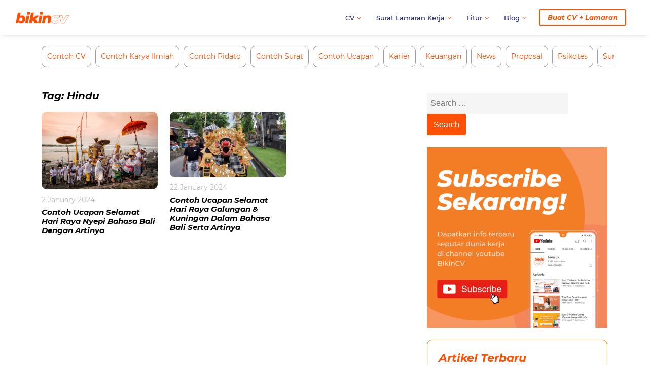

--- FILE ---
content_type: text/html; charset=utf-8
request_url: https://www.google.com/recaptcha/api2/aframe
body_size: 267
content:
<!DOCTYPE HTML><html><head><meta http-equiv="content-type" content="text/html; charset=UTF-8"></head><body><script nonce="ROJRzC36Yfpl5FsMM-0Pyg">/** Anti-fraud and anti-abuse applications only. See google.com/recaptcha */ try{var clients={'sodar':'https://pagead2.googlesyndication.com/pagead/sodar?'};window.addEventListener("message",function(a){try{if(a.source===window.parent){var b=JSON.parse(a.data);var c=clients[b['id']];if(c){var d=document.createElement('img');d.src=c+b['params']+'&rc='+(localStorage.getItem("rc::a")?sessionStorage.getItem("rc::b"):"");window.document.body.appendChild(d);sessionStorage.setItem("rc::e",parseInt(sessionStorage.getItem("rc::e")||0)+1);localStorage.setItem("rc::h",'1768512076582');}}}catch(b){}});window.parent.postMessage("_grecaptcha_ready", "*");}catch(b){}</script></body></html>

--- FILE ---
content_type: text/css
request_url: https://www.bikincv.com/css/f-main.css?id=d3c0f4f19bf2df66a89a
body_size: 113032
content:
@charset "UTF-8";/*!
 * Bootstrap v5.0.1 (https://getbootstrap.com/)
 * Copyright 2011-2021 The Bootstrap Authors
 * Copyright 2011-2021 Twitter, Inc.
 * Licensed under MIT (https://github.com/twbs/bootstrap/blob/main/LICENSE)
 */:root{--bs-blue:#0d6efd;--bs-indigo:#6610f2;--bs-purple:#6f42c1;--bs-pink:#d63384;--bs-red:#dc3545;--bs-orange:#fd7e14;--bs-yellow:#ffc107;--bs-green:#198754;--bs-teal:#20c997;--bs-cyan:#0dcaf0;--bs-white:#fff;--bs-gray:#6c757d;--bs-gray-dark:#343a40;--bs-primary:#0d6efd;--bs-secondary:#6c757d;--bs-success:#198754;--bs-info:#0dcaf0;--bs-warning:#ffc107;--bs-danger:#dc3545;--bs-light:#f8f9fa;--bs-dark:#212529;--bs-font-sans-serif:system-ui,-apple-system,"Segoe UI",Roboto,"Helvetica Neue",Arial,"Noto Sans","Liberation Sans",sans-serif,"Apple Color Emoji","Segoe UI Emoji","Segoe UI Symbol","Noto Color Emoji";--bs-font-monospace:SFMono-Regular,Menlo,Monaco,Consolas,"Liberation Mono","Courier New",monospace;--bs-gradient:linear-gradient(180deg, rgba(255, 255, 255, 0.15), rgba(255, 255, 255, 0))}*,::after,::before{box-sizing:border-box}@media (prefers-reduced-motion:no-preference){:root{scroll-behavior:smooth}}body{margin:0;font-family:var(--bs-font-sans-serif);font-size:1rem;font-weight:400;line-height:1.5;color:#212529;background-color:#fff;-webkit-text-size-adjust:100%;-webkit-tap-highlight-color:transparent}hr{margin:1rem 0;color:inherit;background-color:currentColor;border:0;opacity:.25}hr:not([size]){height:1px}.h1,.h2,.h3,.h4,.h5,.h6,h1,h2,h3,h4,h5,h6{margin-top:0;margin-bottom:.5rem;font-weight:500;line-height:1.2}.h1,h1{font-size:calc(1.375rem + 1.5vw)}@media (min-width:1200px){.h1,h1{font-size:2.5rem}}.h2,h2{font-size:calc(1.325rem + .9vw)}@media (min-width:1200px){.h2,h2{font-size:2rem}}.h3,h3{font-size:calc(1.3rem + .6vw)}@media (min-width:1200px){.h3,h3{font-size:1.75rem}}.h4,h4{font-size:calc(1.275rem + .3vw)}@media (min-width:1200px){.h4,h4{font-size:1.5rem}}.h5,h5{font-size:1.25rem}.h6,h6{font-size:1rem}p{margin-top:0;margin-bottom:1rem}abbr[data-bs-original-title],abbr[title]{-webkit-text-decoration:underline dotted;text-decoration:underline dotted;cursor:help;-webkit-text-decoration-skip-ink:none;text-decoration-skip-ink:none}address{margin-bottom:1rem;font-style:normal;line-height:inherit}ol,ul{padding-left:2rem}dl,ol,ul{margin-top:0;margin-bottom:1rem}ol ol,ol ul,ul ol,ul ul{margin-bottom:0}dt{font-weight:700}dd{margin-bottom:.5rem;margin-left:0}blockquote{margin:0 0 1rem}b,strong{font-weight:bolder}.small,small{font-size:.875em}.mark,mark{padding:.2em;background-color:#fcf8e3}sub,sup{position:relative;font-size:.75em;line-height:0;vertical-align:baseline}sub{bottom:-.25em}sup{top:-.5em}a{color:#0d6efd;text-decoration:underline}a:hover{color:#0a58ca}a:not([href]):not([class]),a:not([href]):not([class]):hover{color:inherit;text-decoration:none}code,kbd,pre,samp{font-family:var(--bs-font-monospace);font-size:1em;direction:ltr;unicode-bidi:bidi-override}pre{display:block;margin-top:0;margin-bottom:1rem;overflow:auto;font-size:.875em}pre code{font-size:inherit;color:inherit;word-break:normal}code{font-size:.875em;color:#d63384;word-wrap:break-word}a>code{color:inherit}kbd{padding:.2rem .4rem;font-size:.875em;color:#fff;background-color:#212529;border-radius:.2rem}kbd kbd{padding:0;font-size:1em;font-weight:700}figure{margin:0 0 1rem}img,svg{vertical-align:middle}table{caption-side:bottom;border-collapse:collapse}caption{padding-top:.5rem;padding-bottom:.5rem;color:#6c757d;text-align:left}th{text-align:inherit;text-align:-webkit-match-parent}tbody,td,tfoot,th,thead,tr{border-color:inherit;border-style:solid;border-width:0}label{display:inline-block}button{border-radius:0}button:focus:not(:focus-visible){outline:0}button,input,optgroup,select,textarea{margin:0;font-family:inherit;font-size:inherit;line-height:inherit}button,select{text-transform:none}[role=button]{cursor:pointer}select{word-wrap:normal}select:disabled{opacity:1}[list]::-webkit-calendar-picker-indicator{display:none}[type=button],[type=reset],[type=submit],button{-webkit-appearance:button}[type=button]:not(:disabled),[type=reset]:not(:disabled),[type=submit]:not(:disabled),button:not(:disabled){cursor:pointer}::-moz-focus-inner{padding:0;border-style:none}textarea{resize:vertical}fieldset{min-width:0;padding:0;margin:0;border:0}legend{float:left;width:100%;padding:0;margin-bottom:.5rem;font-size:calc(1.275rem + .3vw);line-height:inherit}@media (min-width:1200px){legend{font-size:1.5rem}}legend+*{clear:left}::-webkit-datetime-edit-day-field,::-webkit-datetime-edit-fields-wrapper,::-webkit-datetime-edit-hour-field,::-webkit-datetime-edit-minute,::-webkit-datetime-edit-month-field,::-webkit-datetime-edit-text,::-webkit-datetime-edit-year-field{padding:0}::-webkit-inner-spin-button{height:auto}[type=search]{outline-offset:-2px;-webkit-appearance:textfield}::-webkit-search-decoration{-webkit-appearance:none}::-webkit-color-swatch-wrapper{padding:0}::file-selector-button{font:inherit}::-webkit-file-upload-button{font:inherit;-webkit-appearance:button}output{display:inline-block}iframe{border:0}summary{display:list-item;cursor:pointer}progress{vertical-align:baseline}[hidden]{display:none!important}.lead{font-size:1.25rem;font-weight:300}.display-1{font-size:calc(1.625rem + 4.5vw);font-weight:300;line-height:1.2}@media (min-width:1200px){.display-1{font-size:5rem}}.display-2{font-size:calc(1.575rem + 3.9vw);font-weight:300;line-height:1.2}@media (min-width:1200px){.display-2{font-size:4.5rem}}.display-3{font-size:calc(1.525rem + 3.3vw);font-weight:300;line-height:1.2}@media (min-width:1200px){.display-3{font-size:4rem}}.display-4{font-size:calc(1.475rem + 2.7vw);font-weight:300;line-height:1.2}@media (min-width:1200px){.display-4{font-size:3.5rem}}.display-5{font-size:calc(1.425rem + 2.1vw);font-weight:300;line-height:1.2}@media (min-width:1200px){.display-5{font-size:3rem}}.display-6{font-size:calc(1.375rem + 1.5vw);font-weight:300;line-height:1.2}@media (min-width:1200px){.display-6{font-size:2.5rem}}.list-unstyled{padding-left:0;list-style:none}.list-inline{padding-left:0;list-style:none}.list-inline-item{display:inline-block}.list-inline-item:not(:last-child){margin-right:.5rem}.initialism{font-size:.875em;text-transform:uppercase}.blockquote{margin-bottom:1rem;font-size:1.25rem}.blockquote>:last-child{margin-bottom:0}.blockquote-footer{margin-top:-1rem;margin-bottom:1rem;font-size:.875em;color:#6c757d}.blockquote-footer::before{content:"— "}.img-fluid{max-width:100%;height:auto}.img-thumbnail{padding:.25rem;background-color:#fff;border:1px solid #dee2e6;border-radius:.25rem;max-width:100%;height:auto}.figure{display:inline-block}.figure-img{margin-bottom:.5rem;line-height:1}.figure-caption{font-size:.875em;color:#6c757d}.container,.container-fluid,.container-lg,.container-md,.container-sm,.container-xl,.container-xxl{width:100%;padding-right:var(--bs-gutter-x,.75rem);padding-left:var(--bs-gutter-x,.75rem);margin-right:auto;margin-left:auto}@media (min-width:576px){.container,.container-sm{max-width:540px}}@media (min-width:768px){.container,.container-md,.container-sm{max-width:720px}}@media (min-width:992px){.container,.container-lg,.container-md,.container-sm{max-width:960px}}@media (min-width:1200px){.container,.container-lg,.container-md,.container-sm,.container-xl{max-width:1140px}}@media (min-width:1400px){.container,.container-lg,.container-md,.container-sm,.container-xl,.container-xxl{max-width:1320px}}.row{--bs-gutter-x:1.5rem;--bs-gutter-y:0;display:flex;flex-wrap:wrap;margin-top:calc(var(--bs-gutter-y) * -1);margin-right:calc(var(--bs-gutter-x)/ -2);margin-left:calc(var(--bs-gutter-x)/ -2)}.row>*{flex-shrink:0;width:100%;max-width:100%;padding-right:calc(var(--bs-gutter-x)/ 2);padding-left:calc(var(--bs-gutter-x)/ 2);margin-top:var(--bs-gutter-y)}.col{flex:1 0 0%}.row-cols-auto>*{flex:0 0 auto;width:auto}.row-cols-1>*{flex:0 0 auto;width:100%}.row-cols-2>*{flex:0 0 auto;width:50%}.row-cols-3>*{flex:0 0 auto;width:33.3333333333%}.row-cols-4>*{flex:0 0 auto;width:25%}.row-cols-5>*{flex:0 0 auto;width:20%}.row-cols-6>*{flex:0 0 auto;width:16.6666666667%}.col-auto{flex:0 0 auto;width:auto}.col-1{flex:0 0 auto;width:8.3333333333%}.col-2{flex:0 0 auto;width:16.6666666667%}.col-3{flex:0 0 auto;width:25%}.col-4{flex:0 0 auto;width:33.3333333333%}.col-5{flex:0 0 auto;width:41.6666666667%}.col-6{flex:0 0 auto;width:50%}.col-7{flex:0 0 auto;width:58.3333333333%}.col-8{flex:0 0 auto;width:66.6666666667%}.col-9{flex:0 0 auto;width:75%}.col-10{flex:0 0 auto;width:83.3333333333%}.col-11{flex:0 0 auto;width:91.6666666667%}.col-12{flex:0 0 auto;width:100%}.offset-1{margin-left:8.3333333333%}.offset-2{margin-left:16.6666666667%}.offset-3{margin-left:25%}.offset-4{margin-left:33.3333333333%}.offset-5{margin-left:41.6666666667%}.offset-6{margin-left:50%}.offset-7{margin-left:58.3333333333%}.offset-8{margin-left:66.6666666667%}.offset-9{margin-left:75%}.offset-10{margin-left:83.3333333333%}.offset-11{margin-left:91.6666666667%}.g-0,.gx-0{--bs-gutter-x:0}.g-0,.gy-0{--bs-gutter-y:0}.g-1,.gx-1{--bs-gutter-x:0.25rem}.g-1,.gy-1{--bs-gutter-y:0.25rem}.g-2,.gx-2{--bs-gutter-x:0.5rem}.g-2,.gy-2{--bs-gutter-y:0.5rem}.g-3,.gx-3{--bs-gutter-x:1rem}.g-3,.gy-3{--bs-gutter-y:1rem}.g-4,.gx-4{--bs-gutter-x:1.5rem}.g-4,.gy-4{--bs-gutter-y:1.5rem}.g-5,.gx-5{--bs-gutter-x:3rem}.g-5,.gy-5{--bs-gutter-y:3rem}@media (min-width:576px){.col-sm{flex:1 0 0%}.row-cols-sm-auto>*{flex:0 0 auto;width:auto}.row-cols-sm-1>*{flex:0 0 auto;width:100%}.row-cols-sm-2>*{flex:0 0 auto;width:50%}.row-cols-sm-3>*{flex:0 0 auto;width:33.3333333333%}.row-cols-sm-4>*{flex:0 0 auto;width:25%}.row-cols-sm-5>*{flex:0 0 auto;width:20%}.row-cols-sm-6>*{flex:0 0 auto;width:16.6666666667%}.col-sm-auto{flex:0 0 auto;width:auto}.col-sm-1{flex:0 0 auto;width:8.3333333333%}.col-sm-2{flex:0 0 auto;width:16.6666666667%}.col-sm-3{flex:0 0 auto;width:25%}.col-sm-4{flex:0 0 auto;width:33.3333333333%}.col-sm-5{flex:0 0 auto;width:41.6666666667%}.col-sm-6{flex:0 0 auto;width:50%}.col-sm-7{flex:0 0 auto;width:58.3333333333%}.col-sm-8{flex:0 0 auto;width:66.6666666667%}.col-sm-9{flex:0 0 auto;width:75%}.col-sm-10{flex:0 0 auto;width:83.3333333333%}.col-sm-11{flex:0 0 auto;width:91.6666666667%}.col-sm-12{flex:0 0 auto;width:100%}.offset-sm-0{margin-left:0}.offset-sm-1{margin-left:8.3333333333%}.offset-sm-2{margin-left:16.6666666667%}.offset-sm-3{margin-left:25%}.offset-sm-4{margin-left:33.3333333333%}.offset-sm-5{margin-left:41.6666666667%}.offset-sm-6{margin-left:50%}.offset-sm-7{margin-left:58.3333333333%}.offset-sm-8{margin-left:66.6666666667%}.offset-sm-9{margin-left:75%}.offset-sm-10{margin-left:83.3333333333%}.offset-sm-11{margin-left:91.6666666667%}.g-sm-0,.gx-sm-0{--bs-gutter-x:0}.g-sm-0,.gy-sm-0{--bs-gutter-y:0}.g-sm-1,.gx-sm-1{--bs-gutter-x:0.25rem}.g-sm-1,.gy-sm-1{--bs-gutter-y:0.25rem}.g-sm-2,.gx-sm-2{--bs-gutter-x:0.5rem}.g-sm-2,.gy-sm-2{--bs-gutter-y:0.5rem}.g-sm-3,.gx-sm-3{--bs-gutter-x:1rem}.g-sm-3,.gy-sm-3{--bs-gutter-y:1rem}.g-sm-4,.gx-sm-4{--bs-gutter-x:1.5rem}.g-sm-4,.gy-sm-4{--bs-gutter-y:1.5rem}.g-sm-5,.gx-sm-5{--bs-gutter-x:3rem}.g-sm-5,.gy-sm-5{--bs-gutter-y:3rem}}@media (min-width:768px){.col-md{flex:1 0 0%}.row-cols-md-auto>*{flex:0 0 auto;width:auto}.row-cols-md-1>*{flex:0 0 auto;width:100%}.row-cols-md-2>*{flex:0 0 auto;width:50%}.row-cols-md-3>*{flex:0 0 auto;width:33.3333333333%}.row-cols-md-4>*{flex:0 0 auto;width:25%}.row-cols-md-5>*{flex:0 0 auto;width:20%}.row-cols-md-6>*{flex:0 0 auto;width:16.6666666667%}.col-md-auto{flex:0 0 auto;width:auto}.col-md-1{flex:0 0 auto;width:8.3333333333%}.col-md-2{flex:0 0 auto;width:16.6666666667%}.col-md-3{flex:0 0 auto;width:25%}.col-md-4{flex:0 0 auto;width:33.3333333333%}.col-md-5{flex:0 0 auto;width:41.6666666667%}.col-md-6{flex:0 0 auto;width:50%}.col-md-7{flex:0 0 auto;width:58.3333333333%}.col-md-8{flex:0 0 auto;width:66.6666666667%}.col-md-9{flex:0 0 auto;width:75%}.col-md-10{flex:0 0 auto;width:83.3333333333%}.col-md-11{flex:0 0 auto;width:91.6666666667%}.col-md-12{flex:0 0 auto;width:100%}.offset-md-0{margin-left:0}.offset-md-1{margin-left:8.3333333333%}.offset-md-2{margin-left:16.6666666667%}.offset-md-3{margin-left:25%}.offset-md-4{margin-left:33.3333333333%}.offset-md-5{margin-left:41.6666666667%}.offset-md-6{margin-left:50%}.offset-md-7{margin-left:58.3333333333%}.offset-md-8{margin-left:66.6666666667%}.offset-md-9{margin-left:75%}.offset-md-10{margin-left:83.3333333333%}.offset-md-11{margin-left:91.6666666667%}.g-md-0,.gx-md-0{--bs-gutter-x:0}.g-md-0,.gy-md-0{--bs-gutter-y:0}.g-md-1,.gx-md-1{--bs-gutter-x:0.25rem}.g-md-1,.gy-md-1{--bs-gutter-y:0.25rem}.g-md-2,.gx-md-2{--bs-gutter-x:0.5rem}.g-md-2,.gy-md-2{--bs-gutter-y:0.5rem}.g-md-3,.gx-md-3{--bs-gutter-x:1rem}.g-md-3,.gy-md-3{--bs-gutter-y:1rem}.g-md-4,.gx-md-4{--bs-gutter-x:1.5rem}.g-md-4,.gy-md-4{--bs-gutter-y:1.5rem}.g-md-5,.gx-md-5{--bs-gutter-x:3rem}.g-md-5,.gy-md-5{--bs-gutter-y:3rem}}@media (min-width:992px){.col-lg{flex:1 0 0%}.row-cols-lg-auto>*{flex:0 0 auto;width:auto}.row-cols-lg-1>*{flex:0 0 auto;width:100%}.row-cols-lg-2>*{flex:0 0 auto;width:50%}.row-cols-lg-3>*{flex:0 0 auto;width:33.3333333333%}.row-cols-lg-4>*{flex:0 0 auto;width:25%}.row-cols-lg-5>*{flex:0 0 auto;width:20%}.row-cols-lg-6>*{flex:0 0 auto;width:16.6666666667%}.col-lg-auto{flex:0 0 auto;width:auto}.col-lg-1{flex:0 0 auto;width:8.3333333333%}.col-lg-2{flex:0 0 auto;width:16.6666666667%}.col-lg-3{flex:0 0 auto;width:25%}.col-lg-4{flex:0 0 auto;width:33.3333333333%}.col-lg-5{flex:0 0 auto;width:41.6666666667%}.col-lg-6{flex:0 0 auto;width:50%}.col-lg-7{flex:0 0 auto;width:58.3333333333%}.col-lg-8{flex:0 0 auto;width:66.6666666667%}.col-lg-9{flex:0 0 auto;width:75%}.col-lg-10{flex:0 0 auto;width:83.3333333333%}.col-lg-11{flex:0 0 auto;width:91.6666666667%}.col-lg-12{flex:0 0 auto;width:100%}.offset-lg-0{margin-left:0}.offset-lg-1{margin-left:8.3333333333%}.offset-lg-2{margin-left:16.6666666667%}.offset-lg-3{margin-left:25%}.offset-lg-4{margin-left:33.3333333333%}.offset-lg-5{margin-left:41.6666666667%}.offset-lg-6{margin-left:50%}.offset-lg-7{margin-left:58.3333333333%}.offset-lg-8{margin-left:66.6666666667%}.offset-lg-9{margin-left:75%}.offset-lg-10{margin-left:83.3333333333%}.offset-lg-11{margin-left:91.6666666667%}.g-lg-0,.gx-lg-0{--bs-gutter-x:0}.g-lg-0,.gy-lg-0{--bs-gutter-y:0}.g-lg-1,.gx-lg-1{--bs-gutter-x:0.25rem}.g-lg-1,.gy-lg-1{--bs-gutter-y:0.25rem}.g-lg-2,.gx-lg-2{--bs-gutter-x:0.5rem}.g-lg-2,.gy-lg-2{--bs-gutter-y:0.5rem}.g-lg-3,.gx-lg-3{--bs-gutter-x:1rem}.g-lg-3,.gy-lg-3{--bs-gutter-y:1rem}.g-lg-4,.gx-lg-4{--bs-gutter-x:1.5rem}.g-lg-4,.gy-lg-4{--bs-gutter-y:1.5rem}.g-lg-5,.gx-lg-5{--bs-gutter-x:3rem}.g-lg-5,.gy-lg-5{--bs-gutter-y:3rem}}@media (min-width:1200px){.col-xl{flex:1 0 0%}.row-cols-xl-auto>*{flex:0 0 auto;width:auto}.row-cols-xl-1>*{flex:0 0 auto;width:100%}.row-cols-xl-2>*{flex:0 0 auto;width:50%}.row-cols-xl-3>*{flex:0 0 auto;width:33.3333333333%}.row-cols-xl-4>*{flex:0 0 auto;width:25%}.row-cols-xl-5>*{flex:0 0 auto;width:20%}.row-cols-xl-6>*{flex:0 0 auto;width:16.6666666667%}.col-xl-auto{flex:0 0 auto;width:auto}.col-xl-1{flex:0 0 auto;width:8.3333333333%}.col-xl-2{flex:0 0 auto;width:16.6666666667%}.col-xl-3{flex:0 0 auto;width:25%}.col-xl-4{flex:0 0 auto;width:33.3333333333%}.col-xl-5{flex:0 0 auto;width:41.6666666667%}.col-xl-6{flex:0 0 auto;width:50%}.col-xl-7{flex:0 0 auto;width:58.3333333333%}.col-xl-8{flex:0 0 auto;width:66.6666666667%}.col-xl-9{flex:0 0 auto;width:75%}.col-xl-10{flex:0 0 auto;width:83.3333333333%}.col-xl-11{flex:0 0 auto;width:91.6666666667%}.col-xl-12{flex:0 0 auto;width:100%}.offset-xl-0{margin-left:0}.offset-xl-1{margin-left:8.3333333333%}.offset-xl-2{margin-left:16.6666666667%}.offset-xl-3{margin-left:25%}.offset-xl-4{margin-left:33.3333333333%}.offset-xl-5{margin-left:41.6666666667%}.offset-xl-6{margin-left:50%}.offset-xl-7{margin-left:58.3333333333%}.offset-xl-8{margin-left:66.6666666667%}.offset-xl-9{margin-left:75%}.offset-xl-10{margin-left:83.3333333333%}.offset-xl-11{margin-left:91.6666666667%}.g-xl-0,.gx-xl-0{--bs-gutter-x:0}.g-xl-0,.gy-xl-0{--bs-gutter-y:0}.g-xl-1,.gx-xl-1{--bs-gutter-x:0.25rem}.g-xl-1,.gy-xl-1{--bs-gutter-y:0.25rem}.g-xl-2,.gx-xl-2{--bs-gutter-x:0.5rem}.g-xl-2,.gy-xl-2{--bs-gutter-y:0.5rem}.g-xl-3,.gx-xl-3{--bs-gutter-x:1rem}.g-xl-3,.gy-xl-3{--bs-gutter-y:1rem}.g-xl-4,.gx-xl-4{--bs-gutter-x:1.5rem}.g-xl-4,.gy-xl-4{--bs-gutter-y:1.5rem}.g-xl-5,.gx-xl-5{--bs-gutter-x:3rem}.g-xl-5,.gy-xl-5{--bs-gutter-y:3rem}}@media (min-width:1400px){.col-xxl{flex:1 0 0%}.row-cols-xxl-auto>*{flex:0 0 auto;width:auto}.row-cols-xxl-1>*{flex:0 0 auto;width:100%}.row-cols-xxl-2>*{flex:0 0 auto;width:50%}.row-cols-xxl-3>*{flex:0 0 auto;width:33.3333333333%}.row-cols-xxl-4>*{flex:0 0 auto;width:25%}.row-cols-xxl-5>*{flex:0 0 auto;width:20%}.row-cols-xxl-6>*{flex:0 0 auto;width:16.6666666667%}.col-xxl-auto{flex:0 0 auto;width:auto}.col-xxl-1{flex:0 0 auto;width:8.3333333333%}.col-xxl-2{flex:0 0 auto;width:16.6666666667%}.col-xxl-3{flex:0 0 auto;width:25%}.col-xxl-4{flex:0 0 auto;width:33.3333333333%}.col-xxl-5{flex:0 0 auto;width:41.6666666667%}.col-xxl-6{flex:0 0 auto;width:50%}.col-xxl-7{flex:0 0 auto;width:58.3333333333%}.col-xxl-8{flex:0 0 auto;width:66.6666666667%}.col-xxl-9{flex:0 0 auto;width:75%}.col-xxl-10{flex:0 0 auto;width:83.3333333333%}.col-xxl-11{flex:0 0 auto;width:91.6666666667%}.col-xxl-12{flex:0 0 auto;width:100%}.offset-xxl-0{margin-left:0}.offset-xxl-1{margin-left:8.3333333333%}.offset-xxl-2{margin-left:16.6666666667%}.offset-xxl-3{margin-left:25%}.offset-xxl-4{margin-left:33.3333333333%}.offset-xxl-5{margin-left:41.6666666667%}.offset-xxl-6{margin-left:50%}.offset-xxl-7{margin-left:58.3333333333%}.offset-xxl-8{margin-left:66.6666666667%}.offset-xxl-9{margin-left:75%}.offset-xxl-10{margin-left:83.3333333333%}.offset-xxl-11{margin-left:91.6666666667%}.g-xxl-0,.gx-xxl-0{--bs-gutter-x:0}.g-xxl-0,.gy-xxl-0{--bs-gutter-y:0}.g-xxl-1,.gx-xxl-1{--bs-gutter-x:0.25rem}.g-xxl-1,.gy-xxl-1{--bs-gutter-y:0.25rem}.g-xxl-2,.gx-xxl-2{--bs-gutter-x:0.5rem}.g-xxl-2,.gy-xxl-2{--bs-gutter-y:0.5rem}.g-xxl-3,.gx-xxl-3{--bs-gutter-x:1rem}.g-xxl-3,.gy-xxl-3{--bs-gutter-y:1rem}.g-xxl-4,.gx-xxl-4{--bs-gutter-x:1.5rem}.g-xxl-4,.gy-xxl-4{--bs-gutter-y:1.5rem}.g-xxl-5,.gx-xxl-5{--bs-gutter-x:3rem}.g-xxl-5,.gy-xxl-5{--bs-gutter-y:3rem}}.table{--bs-table-bg:transparent;--bs-table-accent-bg:transparent;--bs-table-striped-color:#212529;--bs-table-striped-bg:rgba(0, 0, 0, 0.05);--bs-table-active-color:#212529;--bs-table-active-bg:rgba(0, 0, 0, 0.1);--bs-table-hover-color:#212529;--bs-table-hover-bg:rgba(0, 0, 0, 0.075);width:100%;margin-bottom:1rem;color:#212529;vertical-align:top;border-color:#dee2e6}.table>:not(caption)>*>*{padding:.5rem .5rem;background-color:var(--bs-table-bg);border-bottom-width:1px;box-shadow:inset 0 0 0 9999px var(--bs-table-accent-bg)}.table>tbody{vertical-align:inherit}.table>thead{vertical-align:bottom}.table>:not(:last-child)>:last-child>*{border-bottom-color:currentColor}.caption-top{caption-side:top}.table-sm>:not(caption)>*>*{padding:.25rem .25rem}.table-bordered>:not(caption)>*{border-width:1px 0}.table-bordered>:not(caption)>*>*{border-width:0 1px}.table-borderless>:not(caption)>*>*{border-bottom-width:0}.table-striped>tbody>tr:nth-of-type(odd){--bs-table-accent-bg:var(--bs-table-striped-bg);color:var(--bs-table-striped-color)}.table-active{--bs-table-accent-bg:var(--bs-table-active-bg);color:var(--bs-table-active-color)}.table-hover>tbody>tr:hover{--bs-table-accent-bg:var(--bs-table-hover-bg);color:var(--bs-table-hover-color)}.table-primary{--bs-table-bg:#cfe2ff;--bs-table-striped-bg:#c5d7f2;--bs-table-striped-color:#000;--bs-table-active-bg:#bacbe6;--bs-table-active-color:#000;--bs-table-hover-bg:#bfd1ec;--bs-table-hover-color:#000;color:#000;border-color:#bacbe6}.table-secondary{--bs-table-bg:#e2e3e5;--bs-table-striped-bg:#d7d8da;--bs-table-striped-color:#000;--bs-table-active-bg:#cbccce;--bs-table-active-color:#000;--bs-table-hover-bg:#d1d2d4;--bs-table-hover-color:#000;color:#000;border-color:#cbccce}.table-success{--bs-table-bg:#d1e7dd;--bs-table-striped-bg:#c7dbd2;--bs-table-striped-color:#000;--bs-table-active-bg:#bcd0c7;--bs-table-active-color:#000;--bs-table-hover-bg:#c1d6cc;--bs-table-hover-color:#000;color:#000;border-color:#bcd0c7}.table-info{--bs-table-bg:#cff4fc;--bs-table-striped-bg:#c5e8ef;--bs-table-striped-color:#000;--bs-table-active-bg:#badce3;--bs-table-active-color:#000;--bs-table-hover-bg:#bfe2e9;--bs-table-hover-color:#000;color:#000;border-color:#badce3}.table-warning{--bs-table-bg:#fff3cd;--bs-table-striped-bg:#f2e7c3;--bs-table-striped-color:#000;--bs-table-active-bg:#e6dbb9;--bs-table-active-color:#000;--bs-table-hover-bg:#ece1be;--bs-table-hover-color:#000;color:#000;border-color:#e6dbb9}.table-danger{--bs-table-bg:#f8d7da;--bs-table-striped-bg:#eccccf;--bs-table-striped-color:#000;--bs-table-active-bg:#dfc2c4;--bs-table-active-color:#000;--bs-table-hover-bg:#e5c7ca;--bs-table-hover-color:#000;color:#000;border-color:#dfc2c4}.table-light{--bs-table-bg:#f8f9fa;--bs-table-striped-bg:#ecedee;--bs-table-striped-color:#000;--bs-table-active-bg:#dfe0e1;--bs-table-active-color:#000;--bs-table-hover-bg:#e5e6e7;--bs-table-hover-color:#000;color:#000;border-color:#dfe0e1}.table-dark{--bs-table-bg:#212529;--bs-table-striped-bg:#2c3034;--bs-table-striped-color:#fff;--bs-table-active-bg:#373b3e;--bs-table-active-color:#fff;--bs-table-hover-bg:#323539;--bs-table-hover-color:#fff;color:#fff;border-color:#373b3e}.table-responsive{overflow-x:auto;-webkit-overflow-scrolling:touch}@media (max-width:575.98px){.table-responsive-sm{overflow-x:auto;-webkit-overflow-scrolling:touch}}@media (max-width:767.98px){.table-responsive-md{overflow-x:auto;-webkit-overflow-scrolling:touch}}@media (max-width:991.98px){.table-responsive-lg{overflow-x:auto;-webkit-overflow-scrolling:touch}}@media (max-width:1199.98px){.table-responsive-xl{overflow-x:auto;-webkit-overflow-scrolling:touch}}@media (max-width:1399.98px){.table-responsive-xxl{overflow-x:auto;-webkit-overflow-scrolling:touch}}.form-label{margin-bottom:.5rem}.col-form-label{padding-top:calc(.375rem + 1px);padding-bottom:calc(.375rem + 1px);margin-bottom:0;font-size:inherit;line-height:1.5}.col-form-label-lg{padding-top:calc(.5rem + 1px);padding-bottom:calc(.5rem + 1px);font-size:1.25rem}.col-form-label-sm{padding-top:calc(.25rem + 1px);padding-bottom:calc(.25rem + 1px);font-size:.875rem}.form-text{margin-top:.25rem;font-size:.875em;color:#6c757d}.form-control{display:block;width:100%;padding:.375rem .75rem;font-size:1rem;font-weight:400;line-height:1.5;color:#212529;background-color:#fff;background-clip:padding-box;border:1px solid #ced4da;-webkit-appearance:none;-moz-appearance:none;appearance:none;border-radius:.25rem;transition:border-color .15s ease-in-out,box-shadow .15s ease-in-out}@media (prefers-reduced-motion:reduce){.form-control{transition:none}}.form-control[type=file]{overflow:hidden}.form-control[type=file]:not(:disabled):not([readonly]){cursor:pointer}.form-control:focus{color:#212529;background-color:#fff;border-color:#86b7fe;outline:0;box-shadow:0 0 0 .25rem rgba(13,110,253,.25)}.form-control::-webkit-date-and-time-value{height:1.5em}.form-control::-moz-placeholder{color:#6c757d;opacity:1}.form-control::placeholder{color:#6c757d;opacity:1}.form-control:disabled,.form-control[readonly]{background-color:#e9ecef;opacity:1}.form-control::file-selector-button{padding:.375rem .75rem;margin:-.375rem -.75rem;-webkit-margin-end:.75rem;margin-inline-end:.75rem;color:#212529;background-color:#e9ecef;pointer-events:none;border-color:inherit;border-style:solid;border-width:0;border-inline-end-width:1px;border-radius:0;transition:color .15s ease-in-out,background-color .15s ease-in-out,border-color .15s ease-in-out,box-shadow .15s ease-in-out}@media (prefers-reduced-motion:reduce){.form-control::file-selector-button{transition:none}}.form-control:hover:not(:disabled):not([readonly])::file-selector-button{background-color:#dde0e3}.form-control::-webkit-file-upload-button{padding:.375rem .75rem;margin:-.375rem -.75rem;-webkit-margin-end:.75rem;margin-inline-end:.75rem;color:#212529;background-color:#e9ecef;pointer-events:none;border-color:inherit;border-style:solid;border-width:0;border-inline-end-width:1px;border-radius:0;-webkit-transition:color .15s ease-in-out,background-color .15s ease-in-out,border-color .15s ease-in-out,box-shadow .15s ease-in-out;transition:color .15s ease-in-out,background-color .15s ease-in-out,border-color .15s ease-in-out,box-shadow .15s ease-in-out}@media (prefers-reduced-motion:reduce){.form-control::-webkit-file-upload-button{-webkit-transition:none;transition:none}}.form-control:hover:not(:disabled):not([readonly])::-webkit-file-upload-button{background-color:#dde0e3}.form-control-plaintext{display:block;width:100%;padding:.375rem 0;margin-bottom:0;line-height:1.5;color:#212529;background-color:transparent;border:solid transparent;border-width:1px 0}.form-control-plaintext.form-control-lg,.form-control-plaintext.form-control-sm{padding-right:0;padding-left:0}.form-control-sm{min-height:calc(1.5em + .5rem + 2px);padding:.25rem .5rem;font-size:.875rem;border-radius:.2rem}.form-control-sm::file-selector-button{padding:.25rem .5rem;margin:-.25rem -.5rem;-webkit-margin-end:.5rem;margin-inline-end:.5rem}.form-control-sm::-webkit-file-upload-button{padding:.25rem .5rem;margin:-.25rem -.5rem;-webkit-margin-end:.5rem;margin-inline-end:.5rem}.form-control-lg{min-height:calc(1.5em + 1rem + 2px);padding:.5rem 1rem;font-size:1.25rem;border-radius:.3rem}.form-control-lg::file-selector-button{padding:.5rem 1rem;margin:-.5rem -1rem;-webkit-margin-end:1rem;margin-inline-end:1rem}.form-control-lg::-webkit-file-upload-button{padding:.5rem 1rem;margin:-.5rem -1rem;-webkit-margin-end:1rem;margin-inline-end:1rem}textarea.form-control{min-height:calc(1.5em + .75rem + 2px)}textarea.form-control-sm{min-height:calc(1.5em + .5rem + 2px)}textarea.form-control-lg{min-height:calc(1.5em + 1rem + 2px)}.form-control-color{max-width:3rem;height:auto;padding:.375rem}.form-control-color:not(:disabled):not([readonly]){cursor:pointer}.form-control-color::-moz-color-swatch{height:1.5em;border-radius:.25rem}.form-control-color::-webkit-color-swatch{height:1.5em;border-radius:.25rem}.form-select{display:block;width:100%;padding:.375rem 2.25rem .375rem .75rem;font-size:1rem;font-weight:400;line-height:1.5;color:#212529;background-color:#fff;background-image:url("data:image/svg+xml,%3csvg xmlns='http://www.w3.org/2000/svg' viewBox='0 0 16 16'%3e%3cpath fill='none' stroke='%23343a40' stroke-linecap='round' stroke-linejoin='round' stroke-width='2' d='M2 5l6 6 6-6'/%3e%3c/svg%3e");background-repeat:no-repeat;background-position:right .75rem center;background-size:16px 12px;border:1px solid #ced4da;border-radius:.25rem;-webkit-appearance:none;-moz-appearance:none;appearance:none}.form-select:focus{border-color:#86b7fe;outline:0;box-shadow:0 0 0 .25rem rgba(13,110,253,.25)}.form-select[multiple],.form-select[size]:not([size="1"]){padding-right:.75rem;background-image:none}.form-select:disabled{background-color:#e9ecef}.form-select:-moz-focusring{color:transparent;text-shadow:0 0 0 #212529}.form-select-sm{padding-top:.25rem;padding-bottom:.25rem;padding-left:.5rem;font-size:.875rem}.form-select-lg{padding-top:.5rem;padding-bottom:.5rem;padding-left:1rem;font-size:1.25rem}.form-check{display:block;min-height:1.5rem;padding-left:1.5em;margin-bottom:.125rem}.form-check .form-check-input{float:left;margin-left:-1.5em}.form-check-input{width:1em;height:1em;margin-top:.25em;vertical-align:top;background-color:#fff;background-repeat:no-repeat;background-position:center;background-size:contain;border:1px solid rgba(0,0,0,.25);-webkit-appearance:none;-moz-appearance:none;appearance:none;-webkit-print-color-adjust:exact;color-adjust:exact}.form-check-input[type=checkbox]{border-radius:.25em}.form-check-input[type=radio]{border-radius:50%}.form-check-input:active{filter:brightness(90%)}.form-check-input:focus{border-color:#86b7fe;outline:0;box-shadow:0 0 0 .25rem rgba(13,110,253,.25)}.form-check-input:checked{background-color:#0d6efd;border-color:#0d6efd}.form-check-input:checked[type=checkbox]{background-image:url("data:image/svg+xml,%3csvg xmlns='http://www.w3.org/2000/svg' viewBox='0 0 20 20'%3e%3cpath fill='none' stroke='%23fff' stroke-linecap='round' stroke-linejoin='round' stroke-width='3' d='M6 10l3 3l6-6'/%3e%3c/svg%3e")}.form-check-input:checked[type=radio]{background-image:url("data:image/svg+xml,%3csvg xmlns='http://www.w3.org/2000/svg' viewBox='-4 -4 8 8'%3e%3ccircle r='2' fill='%23fff'/%3e%3c/svg%3e")}.form-check-input[type=checkbox]:indeterminate{background-color:#0d6efd;border-color:#0d6efd;background-image:url("data:image/svg+xml,%3csvg xmlns='http://www.w3.org/2000/svg' viewBox='0 0 20 20'%3e%3cpath fill='none' stroke='%23fff' stroke-linecap='round' stroke-linejoin='round' stroke-width='3' d='M6 10h8'/%3e%3c/svg%3e")}.form-check-input:disabled{pointer-events:none;filter:none;opacity:.5}.form-check-input:disabled~.form-check-label,.form-check-input[disabled]~.form-check-label{opacity:.5}.form-switch{padding-left:2.5em}.form-switch .form-check-input{width:2em;margin-left:-2.5em;background-image:url("data:image/svg+xml,%3csvg xmlns='http://www.w3.org/2000/svg' viewBox='-4 -4 8 8'%3e%3ccircle r='3' fill='rgba%280, 0, 0, 0.25%29'/%3e%3c/svg%3e");background-position:left center;border-radius:2em;transition:background-position .15s ease-in-out}@media (prefers-reduced-motion:reduce){.form-switch .form-check-input{transition:none}}.form-switch .form-check-input:focus{background-image:url("data:image/svg+xml,%3csvg xmlns='http://www.w3.org/2000/svg' viewBox='-4 -4 8 8'%3e%3ccircle r='3' fill='%2386b7fe'/%3e%3c/svg%3e")}.form-switch .form-check-input:checked{background-position:right center;background-image:url("data:image/svg+xml,%3csvg xmlns='http://www.w3.org/2000/svg' viewBox='-4 -4 8 8'%3e%3ccircle r='3' fill='%23fff'/%3e%3c/svg%3e")}.form-check-inline{display:inline-block;margin-right:1rem}.btn-check{position:absolute;clip:rect(0,0,0,0);pointer-events:none}.btn-check:disabled+.btn,.btn-check[disabled]+.btn{pointer-events:none;filter:none;opacity:.65}.form-range{width:100%;height:1.5rem;padding:0;background-color:transparent;-webkit-appearance:none;-moz-appearance:none;appearance:none}.form-range:focus{outline:0}.form-range:focus::-webkit-slider-thumb{box-shadow:0 0 0 1px #fff,0 0 0 .25rem rgba(13,110,253,.25)}.form-range:focus::-moz-range-thumb{box-shadow:0 0 0 1px #fff,0 0 0 .25rem rgba(13,110,253,.25)}.form-range::-moz-focus-outer{border:0}.form-range::-webkit-slider-thumb{width:1rem;height:1rem;margin-top:-.25rem;background-color:#0d6efd;border:0;border-radius:1rem;-webkit-transition:background-color .15s ease-in-out,border-color .15s ease-in-out,box-shadow .15s ease-in-out;transition:background-color .15s ease-in-out,border-color .15s ease-in-out,box-shadow .15s ease-in-out;-webkit-appearance:none;appearance:none}@media (prefers-reduced-motion:reduce){.form-range::-webkit-slider-thumb{-webkit-transition:none;transition:none}}.form-range::-webkit-slider-thumb:active{background-color:#b6d4fe}.form-range::-webkit-slider-runnable-track{width:100%;height:.5rem;color:transparent;cursor:pointer;background-color:#dee2e6;border-color:transparent;border-radius:1rem}.form-range::-moz-range-thumb{width:1rem;height:1rem;background-color:#0d6efd;border:0;border-radius:1rem;-moz-transition:background-color .15s ease-in-out,border-color .15s ease-in-out,box-shadow .15s ease-in-out;transition:background-color .15s ease-in-out,border-color .15s ease-in-out,box-shadow .15s ease-in-out;-moz-appearance:none;appearance:none}@media (prefers-reduced-motion:reduce){.form-range::-moz-range-thumb{-moz-transition:none;transition:none}}.form-range::-moz-range-thumb:active{background-color:#b6d4fe}.form-range::-moz-range-track{width:100%;height:.5rem;color:transparent;cursor:pointer;background-color:#dee2e6;border-color:transparent;border-radius:1rem}.form-range:disabled{pointer-events:none}.form-range:disabled::-webkit-slider-thumb{background-color:#adb5bd}.form-range:disabled::-moz-range-thumb{background-color:#adb5bd}.form-floating{position:relative}.form-floating>.form-control,.form-floating>.form-select{height:calc(3.5rem + 2px);padding:1rem .75rem}.form-floating>label{position:absolute;top:0;left:0;height:100%;padding:1rem .75rem;pointer-events:none;border:1px solid transparent;transform-origin:0 0;transition:opacity .1s ease-in-out,transform .1s ease-in-out}@media (prefers-reduced-motion:reduce){.form-floating>label{transition:none}}.form-floating>.form-control::-moz-placeholder{color:transparent}.form-floating>.form-control::placeholder{color:transparent}.form-floating>.form-control:not(:-moz-placeholder-shown){padding-top:1.625rem;padding-bottom:.625rem}.form-floating>.form-control:focus,.form-floating>.form-control:not(:placeholder-shown){padding-top:1.625rem;padding-bottom:.625rem}.form-floating>.form-control:-webkit-autofill{padding-top:1.625rem;padding-bottom:.625rem}.form-floating>.form-select{padding-top:1.625rem;padding-bottom:.625rem}.form-floating>.form-control:not(:-moz-placeholder-shown)~label{opacity:.65;transform:scale(.85) translateY(-.5rem) translateX(.15rem)}.form-floating>.form-control:focus~label,.form-floating>.form-control:not(:placeholder-shown)~label,.form-floating>.form-select~label{opacity:.65;transform:scale(.85) translateY(-.5rem) translateX(.15rem)}.form-floating>.form-control:-webkit-autofill~label{opacity:.65;transform:scale(.85) translateY(-.5rem) translateX(.15rem)}.input-group{position:relative;display:flex;flex-wrap:wrap;align-items:stretch;width:100%}.input-group>.form-control,.input-group>.form-select{position:relative;flex:1 1 auto;width:1%;min-width:0}.input-group>.form-control:focus,.input-group>.form-select:focus{z-index:3}.input-group .btn{position:relative;z-index:2}.input-group .btn:focus{z-index:3}.input-group-text{display:flex;align-items:center;padding:.375rem .75rem;font-size:1rem;font-weight:400;line-height:1.5;color:#212529;text-align:center;white-space:nowrap;background-color:#e9ecef;border:1px solid #ced4da;border-radius:.25rem}.input-group-lg>.btn,.input-group-lg>.form-control,.input-group-lg>.form-select,.input-group-lg>.input-group-text{padding:.5rem 1rem;font-size:1.25rem;border-radius:.3rem}.input-group-sm>.btn,.input-group-sm>.form-control,.input-group-sm>.form-select,.input-group-sm>.input-group-text{padding:.25rem .5rem;font-size:.875rem;border-radius:.2rem}.input-group-lg>.form-select,.input-group-sm>.form-select{padding-right:3rem}.input-group:not(.has-validation)>.dropdown-toggle:nth-last-child(n+3),.input-group:not(.has-validation)>:not(:last-child):not(.dropdown-toggle):not(.dropdown-menu){border-top-right-radius:0;border-bottom-right-radius:0}.input-group.has-validation>.dropdown-toggle:nth-last-child(n+4),.input-group.has-validation>:nth-last-child(n+3):not(.dropdown-toggle):not(.dropdown-menu){border-top-right-radius:0;border-bottom-right-radius:0}.input-group>:not(:first-child):not(.dropdown-menu):not(.valid-tooltip):not(.valid-feedback):not(.invalid-tooltip):not(.invalid-feedback){margin-left:-1px;border-top-left-radius:0;border-bottom-left-radius:0}.valid-feedback{display:none;width:100%;margin-top:.25rem;font-size:.875em;color:#198754}.valid-tooltip{position:absolute;top:100%;z-index:5;display:none;max-width:100%;padding:.25rem .5rem;margin-top:.1rem;font-size:.875rem;color:#fff;background-color:rgba(25,135,84,.9);border-radius:.25rem}.is-valid~.valid-feedback,.is-valid~.valid-tooltip,.was-validated :valid~.valid-feedback,.was-validated :valid~.valid-tooltip{display:block}.form-control.is-valid,.was-validated .form-control:valid{border-color:#198754;padding-right:calc(1.5em + .75rem);background-image:url("data:image/svg+xml,%3csvg xmlns='http://www.w3.org/2000/svg' viewBox='0 0 8 8'%3e%3cpath fill='%23198754' d='M2.3 6.73L.6 4.53c-.4-1.04.46-1.4 1.1-.8l1.1 1.4 3.4-3.8c.6-.63 1.6-.27 1.2.7l-4 4.6c-.43.5-.8.4-1.1.1z'/%3e%3c/svg%3e");background-repeat:no-repeat;background-position:right calc(.375em + .1875rem) center;background-size:calc(.75em + .375rem) calc(.75em + .375rem)}.form-control.is-valid:focus,.was-validated .form-control:valid:focus{border-color:#198754;box-shadow:0 0 0 .25rem rgba(25,135,84,.25)}.was-validated textarea.form-control:valid,textarea.form-control.is-valid{padding-right:calc(1.5em + .75rem);background-position:top calc(.375em + .1875rem) right calc(.375em + .1875rem)}.form-select.is-valid,.was-validated .form-select:valid{border-color:#198754}.form-select.is-valid:not([multiple]):not([size]),.form-select.is-valid:not([multiple])[size="1"],.was-validated .form-select:valid:not([multiple]):not([size]),.was-validated .form-select:valid:not([multiple])[size="1"]{padding-right:4.125rem;background-image:url("data:image/svg+xml,%3csvg xmlns='http://www.w3.org/2000/svg' viewBox='0 0 16 16'%3e%3cpath fill='none' stroke='%23343a40' stroke-linecap='round' stroke-linejoin='round' stroke-width='2' d='M2 5l6 6 6-6'/%3e%3c/svg%3e"),url("data:image/svg+xml,%3csvg xmlns='http://www.w3.org/2000/svg' viewBox='0 0 8 8'%3e%3cpath fill='%23198754' d='M2.3 6.73L.6 4.53c-.4-1.04.46-1.4 1.1-.8l1.1 1.4 3.4-3.8c.6-.63 1.6-.27 1.2.7l-4 4.6c-.43.5-.8.4-1.1.1z'/%3e%3c/svg%3e");background-position:right .75rem center,center right 2.25rem;background-size:16px 12px,calc(.75em + .375rem) calc(.75em + .375rem)}.form-select.is-valid:focus,.was-validated .form-select:valid:focus{border-color:#198754;box-shadow:0 0 0 .25rem rgba(25,135,84,.25)}.form-check-input.is-valid,.was-validated .form-check-input:valid{border-color:#198754}.form-check-input.is-valid:checked,.was-validated .form-check-input:valid:checked{background-color:#198754}.form-check-input.is-valid:focus,.was-validated .form-check-input:valid:focus{box-shadow:0 0 0 .25rem rgba(25,135,84,.25)}.form-check-input.is-valid~.form-check-label,.was-validated .form-check-input:valid~.form-check-label{color:#198754}.form-check-inline .form-check-input~.valid-feedback{margin-left:.5em}.input-group .form-control.is-valid,.input-group .form-select.is-valid,.was-validated .input-group .form-control:valid,.was-validated .input-group .form-select:valid{z-index:1}.input-group .form-control.is-valid:focus,.input-group .form-select.is-valid:focus,.was-validated .input-group .form-control:valid:focus,.was-validated .input-group .form-select:valid:focus{z-index:3}.invalid-feedback{display:none;width:100%;margin-top:.25rem;font-size:.875em;color:#dc3545}.invalid-tooltip{position:absolute;top:100%;z-index:5;display:none;max-width:100%;padding:.25rem .5rem;margin-top:.1rem;font-size:.875rem;color:#fff;background-color:rgba(220,53,69,.9);border-radius:.25rem}.is-invalid~.invalid-feedback,.is-invalid~.invalid-tooltip,.was-validated :invalid~.invalid-feedback,.was-validated :invalid~.invalid-tooltip{display:block}.form-control.is-invalid,.was-validated .form-control:invalid{border-color:#dc3545;padding-right:calc(1.5em + .75rem);background-image:url("data:image/svg+xml,%3csvg xmlns='http://www.w3.org/2000/svg' viewBox='0 0 12 12' width='12' height='12' fill='none' stroke='%23dc3545'%3e%3ccircle cx='6' cy='6' r='4.5'/%3e%3cpath stroke-linejoin='round' d='M5.8 3.6h.4L6 6.5z'/%3e%3ccircle cx='6' cy='8.2' r='.6' fill='%23dc3545' stroke='none'/%3e%3c/svg%3e");background-repeat:no-repeat;background-position:right calc(.375em + .1875rem) center;background-size:calc(.75em + .375rem) calc(.75em + .375rem)}.form-control.is-invalid:focus,.was-validated .form-control:invalid:focus{border-color:#dc3545;box-shadow:0 0 0 .25rem rgba(220,53,69,.25)}.was-validated textarea.form-control:invalid,textarea.form-control.is-invalid{padding-right:calc(1.5em + .75rem);background-position:top calc(.375em + .1875rem) right calc(.375em + .1875rem)}.form-select.is-invalid,.was-validated .form-select:invalid{border-color:#dc3545}.form-select.is-invalid:not([multiple]):not([size]),.form-select.is-invalid:not([multiple])[size="1"],.was-validated .form-select:invalid:not([multiple]):not([size]),.was-validated .form-select:invalid:not([multiple])[size="1"]{padding-right:4.125rem;background-image:url("data:image/svg+xml,%3csvg xmlns='http://www.w3.org/2000/svg' viewBox='0 0 16 16'%3e%3cpath fill='none' stroke='%23343a40' stroke-linecap='round' stroke-linejoin='round' stroke-width='2' d='M2 5l6 6 6-6'/%3e%3c/svg%3e"),url("data:image/svg+xml,%3csvg xmlns='http://www.w3.org/2000/svg' viewBox='0 0 12 12' width='12' height='12' fill='none' stroke='%23dc3545'%3e%3ccircle cx='6' cy='6' r='4.5'/%3e%3cpath stroke-linejoin='round' d='M5.8 3.6h.4L6 6.5z'/%3e%3ccircle cx='6' cy='8.2' r='.6' fill='%23dc3545' stroke='none'/%3e%3c/svg%3e");background-position:right .75rem center,center right 2.25rem;background-size:16px 12px,calc(.75em + .375rem) calc(.75em + .375rem)}.form-select.is-invalid:focus,.was-validated .form-select:invalid:focus{border-color:#dc3545;box-shadow:0 0 0 .25rem rgba(220,53,69,.25)}.form-check-input.is-invalid,.was-validated .form-check-input:invalid{border-color:#dc3545}.form-check-input.is-invalid:checked,.was-validated .form-check-input:invalid:checked{background-color:#dc3545}.form-check-input.is-invalid:focus,.was-validated .form-check-input:invalid:focus{box-shadow:0 0 0 .25rem rgba(220,53,69,.25)}.form-check-input.is-invalid~.form-check-label,.was-validated .form-check-input:invalid~.form-check-label{color:#dc3545}.form-check-inline .form-check-input~.invalid-feedback{margin-left:.5em}.input-group .form-control.is-invalid,.input-group .form-select.is-invalid,.was-validated .input-group .form-control:invalid,.was-validated .input-group .form-select:invalid{z-index:2}.input-group .form-control.is-invalid:focus,.input-group .form-select.is-invalid:focus,.was-validated .input-group .form-control:invalid:focus,.was-validated .input-group .form-select:invalid:focus{z-index:3}.btn{display:inline-block;font-weight:400;line-height:1.5;color:#212529;text-align:center;text-decoration:none;vertical-align:middle;cursor:pointer;-webkit-user-select:none;-moz-user-select:none;user-select:none;background-color:transparent;border:1px solid transparent;padding:.375rem .75rem;font-size:1rem;border-radius:.25rem;transition:color .15s ease-in-out,background-color .15s ease-in-out,border-color .15s ease-in-out,box-shadow .15s ease-in-out}@media (prefers-reduced-motion:reduce){.btn{transition:none}}.btn:hover{color:#212529}.btn-check:focus+.btn,.btn:focus{outline:0;box-shadow:0 0 0 .25rem rgba(13,110,253,.25)}.btn.disabled,.btn:disabled,fieldset:disabled .btn{pointer-events:none;opacity:.65}.btn-primary{color:#fff;background-color:#0d6efd;border-color:#0d6efd}.btn-primary:hover{color:#fff;background-color:#0b5ed7;border-color:#0a58ca}.btn-check:focus+.btn-primary,.btn-primary:focus{color:#fff;background-color:#0b5ed7;border-color:#0a58ca;box-shadow:0 0 0 .25rem rgba(49,132,253,.5)}.btn-check:active+.btn-primary,.btn-check:checked+.btn-primary,.btn-primary.active,.btn-primary:active,.show>.btn-primary.dropdown-toggle{color:#fff;background-color:#0a58ca;border-color:#0a53be}.btn-check:active+.btn-primary:focus,.btn-check:checked+.btn-primary:focus,.btn-primary.active:focus,.btn-primary:active:focus,.show>.btn-primary.dropdown-toggle:focus{box-shadow:0 0 0 .25rem rgba(49,132,253,.5)}.btn-primary.disabled,.btn-primary:disabled{color:#fff;background-color:#0d6efd;border-color:#0d6efd}.btn-secondary{color:#fff;background-color:#6c757d;border-color:#6c757d}.btn-secondary:hover{color:#fff;background-color:#5c636a;border-color:#565e64}.btn-check:focus+.btn-secondary,.btn-secondary:focus{color:#fff;background-color:#5c636a;border-color:#565e64;box-shadow:0 0 0 .25rem rgba(130,138,145,.5)}.btn-check:active+.btn-secondary,.btn-check:checked+.btn-secondary,.btn-secondary.active,.btn-secondary:active,.show>.btn-secondary.dropdown-toggle{color:#fff;background-color:#565e64;border-color:#51585e}.btn-check:active+.btn-secondary:focus,.btn-check:checked+.btn-secondary:focus,.btn-secondary.active:focus,.btn-secondary:active:focus,.show>.btn-secondary.dropdown-toggle:focus{box-shadow:0 0 0 .25rem rgba(130,138,145,.5)}.btn-secondary.disabled,.btn-secondary:disabled{color:#fff;background-color:#6c757d;border-color:#6c757d}.btn-success{color:#fff;background-color:#198754;border-color:#198754}.btn-success:hover{color:#fff;background-color:#157347;border-color:#146c43}.btn-check:focus+.btn-success,.btn-success:focus{color:#fff;background-color:#157347;border-color:#146c43;box-shadow:0 0 0 .25rem rgba(60,153,110,.5)}.btn-check:active+.btn-success,.btn-check:checked+.btn-success,.btn-success.active,.btn-success:active,.show>.btn-success.dropdown-toggle{color:#fff;background-color:#146c43;border-color:#13653f}.btn-check:active+.btn-success:focus,.btn-check:checked+.btn-success:focus,.btn-success.active:focus,.btn-success:active:focus,.show>.btn-success.dropdown-toggle:focus{box-shadow:0 0 0 .25rem rgba(60,153,110,.5)}.btn-success.disabled,.btn-success:disabled{color:#fff;background-color:#198754;border-color:#198754}.btn-info{color:#000;background-color:#0dcaf0;border-color:#0dcaf0}.btn-info:hover{color:#000;background-color:#31d2f2;border-color:#25cff2}.btn-check:focus+.btn-info,.btn-info:focus{color:#000;background-color:#31d2f2;border-color:#25cff2;box-shadow:0 0 0 .25rem rgba(11,172,204,.5)}.btn-check:active+.btn-info,.btn-check:checked+.btn-info,.btn-info.active,.btn-info:active,.show>.btn-info.dropdown-toggle{color:#000;background-color:#3dd5f3;border-color:#25cff2}.btn-check:active+.btn-info:focus,.btn-check:checked+.btn-info:focus,.btn-info.active:focus,.btn-info:active:focus,.show>.btn-info.dropdown-toggle:focus{box-shadow:0 0 0 .25rem rgba(11,172,204,.5)}.btn-info.disabled,.btn-info:disabled{color:#000;background-color:#0dcaf0;border-color:#0dcaf0}.btn-warning{color:#000;background-color:#ffc107;border-color:#ffc107}.btn-warning:hover{color:#000;background-color:#ffca2c;border-color:#ffc720}.btn-check:focus+.btn-warning,.btn-warning:focus{color:#000;background-color:#ffca2c;border-color:#ffc720;box-shadow:0 0 0 .25rem rgba(217,164,6,.5)}.btn-check:active+.btn-warning,.btn-check:checked+.btn-warning,.btn-warning.active,.btn-warning:active,.show>.btn-warning.dropdown-toggle{color:#000;background-color:#ffcd39;border-color:#ffc720}.btn-check:active+.btn-warning:focus,.btn-check:checked+.btn-warning:focus,.btn-warning.active:focus,.btn-warning:active:focus,.show>.btn-warning.dropdown-toggle:focus{box-shadow:0 0 0 .25rem rgba(217,164,6,.5)}.btn-warning.disabled,.btn-warning:disabled{color:#000;background-color:#ffc107;border-color:#ffc107}.btn-danger{color:#fff;background-color:#dc3545;border-color:#dc3545}.btn-danger:hover{color:#fff;background-color:#bb2d3b;border-color:#b02a37}.btn-check:focus+.btn-danger,.btn-danger:focus{color:#fff;background-color:#bb2d3b;border-color:#b02a37;box-shadow:0 0 0 .25rem rgba(225,83,97,.5)}.btn-check:active+.btn-danger,.btn-check:checked+.btn-danger,.btn-danger.active,.btn-danger:active,.show>.btn-danger.dropdown-toggle{color:#fff;background-color:#b02a37;border-color:#a52834}.btn-check:active+.btn-danger:focus,.btn-check:checked+.btn-danger:focus,.btn-danger.active:focus,.btn-danger:active:focus,.show>.btn-danger.dropdown-toggle:focus{box-shadow:0 0 0 .25rem rgba(225,83,97,.5)}.btn-danger.disabled,.btn-danger:disabled{color:#fff;background-color:#dc3545;border-color:#dc3545}.btn-light{color:#000;background-color:#f8f9fa;border-color:#f8f9fa}.btn-light:hover{color:#000;background-color:#f9fafb;border-color:#f9fafb}.btn-check:focus+.btn-light,.btn-light:focus{color:#000;background-color:#f9fafb;border-color:#f9fafb;box-shadow:0 0 0 .25rem rgba(211,212,213,.5)}.btn-check:active+.btn-light,.btn-check:checked+.btn-light,.btn-light.active,.btn-light:active,.show>.btn-light.dropdown-toggle{color:#000;background-color:#f9fafb;border-color:#f9fafb}.btn-check:active+.btn-light:focus,.btn-check:checked+.btn-light:focus,.btn-light.active:focus,.btn-light:active:focus,.show>.btn-light.dropdown-toggle:focus{box-shadow:0 0 0 .25rem rgba(211,212,213,.5)}.btn-light.disabled,.btn-light:disabled{color:#000;background-color:#f8f9fa;border-color:#f8f9fa}.btn-dark{color:#fff;background-color:#212529;border-color:#212529}.btn-dark:hover{color:#fff;background-color:#1c1f23;border-color:#1a1e21}.btn-check:focus+.btn-dark,.btn-dark:focus{color:#fff;background-color:#1c1f23;border-color:#1a1e21;box-shadow:0 0 0 .25rem rgba(66,70,73,.5)}.btn-check:active+.btn-dark,.btn-check:checked+.btn-dark,.btn-dark.active,.btn-dark:active,.show>.btn-dark.dropdown-toggle{color:#fff;background-color:#1a1e21;border-color:#191c1f}.btn-check:active+.btn-dark:focus,.btn-check:checked+.btn-dark:focus,.btn-dark.active:focus,.btn-dark:active:focus,.show>.btn-dark.dropdown-toggle:focus{box-shadow:0 0 0 .25rem rgba(66,70,73,.5)}.btn-dark.disabled,.btn-dark:disabled{color:#fff;background-color:#212529;border-color:#212529}.btn-outline-primary{color:#0d6efd;border-color:#0d6efd}.btn-outline-primary:hover{color:#fff;background-color:#0d6efd;border-color:#0d6efd}.btn-check:focus+.btn-outline-primary,.btn-outline-primary:focus{box-shadow:0 0 0 .25rem rgba(13,110,253,.5)}.btn-check:active+.btn-outline-primary,.btn-check:checked+.btn-outline-primary,.btn-outline-primary.active,.btn-outline-primary.dropdown-toggle.show,.btn-outline-primary:active{color:#fff;background-color:#0d6efd;border-color:#0d6efd}.btn-check:active+.btn-outline-primary:focus,.btn-check:checked+.btn-outline-primary:focus,.btn-outline-primary.active:focus,.btn-outline-primary.dropdown-toggle.show:focus,.btn-outline-primary:active:focus{box-shadow:0 0 0 .25rem rgba(13,110,253,.5)}.btn-outline-primary.disabled,.btn-outline-primary:disabled{color:#0d6efd;background-color:transparent}.btn-outline-secondary{color:#6c757d;border-color:#6c757d}.btn-outline-secondary:hover{color:#fff;background-color:#6c757d;border-color:#6c757d}.btn-check:focus+.btn-outline-secondary,.btn-outline-secondary:focus{box-shadow:0 0 0 .25rem rgba(108,117,125,.5)}.btn-check:active+.btn-outline-secondary,.btn-check:checked+.btn-outline-secondary,.btn-outline-secondary.active,.btn-outline-secondary.dropdown-toggle.show,.btn-outline-secondary:active{color:#fff;background-color:#6c757d;border-color:#6c757d}.btn-check:active+.btn-outline-secondary:focus,.btn-check:checked+.btn-outline-secondary:focus,.btn-outline-secondary.active:focus,.btn-outline-secondary.dropdown-toggle.show:focus,.btn-outline-secondary:active:focus{box-shadow:0 0 0 .25rem rgba(108,117,125,.5)}.btn-outline-secondary.disabled,.btn-outline-secondary:disabled{color:#6c757d;background-color:transparent}.btn-outline-success{color:#198754;border-color:#198754}.btn-outline-success:hover{color:#fff;background-color:#198754;border-color:#198754}.btn-check:focus+.btn-outline-success,.btn-outline-success:focus{box-shadow:0 0 0 .25rem rgba(25,135,84,.5)}.btn-check:active+.btn-outline-success,.btn-check:checked+.btn-outline-success,.btn-outline-success.active,.btn-outline-success.dropdown-toggle.show,.btn-outline-success:active{color:#fff;background-color:#198754;border-color:#198754}.btn-check:active+.btn-outline-success:focus,.btn-check:checked+.btn-outline-success:focus,.btn-outline-success.active:focus,.btn-outline-success.dropdown-toggle.show:focus,.btn-outline-success:active:focus{box-shadow:0 0 0 .25rem rgba(25,135,84,.5)}.btn-outline-success.disabled,.btn-outline-success:disabled{color:#198754;background-color:transparent}.btn-outline-info{color:#0dcaf0;border-color:#0dcaf0}.btn-outline-info:hover{color:#000;background-color:#0dcaf0;border-color:#0dcaf0}.btn-check:focus+.btn-outline-info,.btn-outline-info:focus{box-shadow:0 0 0 .25rem rgba(13,202,240,.5)}.btn-check:active+.btn-outline-info,.btn-check:checked+.btn-outline-info,.btn-outline-info.active,.btn-outline-info.dropdown-toggle.show,.btn-outline-info:active{color:#000;background-color:#0dcaf0;border-color:#0dcaf0}.btn-check:active+.btn-outline-info:focus,.btn-check:checked+.btn-outline-info:focus,.btn-outline-info.active:focus,.btn-outline-info.dropdown-toggle.show:focus,.btn-outline-info:active:focus{box-shadow:0 0 0 .25rem rgba(13,202,240,.5)}.btn-outline-info.disabled,.btn-outline-info:disabled{color:#0dcaf0;background-color:transparent}.btn-outline-warning{color:#ffc107;border-color:#ffc107}.btn-outline-warning:hover{color:#000;background-color:#ffc107;border-color:#ffc107}.btn-check:focus+.btn-outline-warning,.btn-outline-warning:focus{box-shadow:0 0 0 .25rem rgba(255,193,7,.5)}.btn-check:active+.btn-outline-warning,.btn-check:checked+.btn-outline-warning,.btn-outline-warning.active,.btn-outline-warning.dropdown-toggle.show,.btn-outline-warning:active{color:#000;background-color:#ffc107;border-color:#ffc107}.btn-check:active+.btn-outline-warning:focus,.btn-check:checked+.btn-outline-warning:focus,.btn-outline-warning.active:focus,.btn-outline-warning.dropdown-toggle.show:focus,.btn-outline-warning:active:focus{box-shadow:0 0 0 .25rem rgba(255,193,7,.5)}.btn-outline-warning.disabled,.btn-outline-warning:disabled{color:#ffc107;background-color:transparent}.btn-outline-danger{color:#dc3545;border-color:#dc3545}.btn-outline-danger:hover{color:#fff;background-color:#dc3545;border-color:#dc3545}.btn-check:focus+.btn-outline-danger,.btn-outline-danger:focus{box-shadow:0 0 0 .25rem rgba(220,53,69,.5)}.btn-check:active+.btn-outline-danger,.btn-check:checked+.btn-outline-danger,.btn-outline-danger.active,.btn-outline-danger.dropdown-toggle.show,.btn-outline-danger:active{color:#fff;background-color:#dc3545;border-color:#dc3545}.btn-check:active+.btn-outline-danger:focus,.btn-check:checked+.btn-outline-danger:focus,.btn-outline-danger.active:focus,.btn-outline-danger.dropdown-toggle.show:focus,.btn-outline-danger:active:focus{box-shadow:0 0 0 .25rem rgba(220,53,69,.5)}.btn-outline-danger.disabled,.btn-outline-danger:disabled{color:#dc3545;background-color:transparent}.btn-outline-light{color:#f8f9fa;border-color:#f8f9fa}.btn-outline-light:hover{color:#000;background-color:#f8f9fa;border-color:#f8f9fa}.btn-check:focus+.btn-outline-light,.btn-outline-light:focus{box-shadow:0 0 0 .25rem rgba(248,249,250,.5)}.btn-check:active+.btn-outline-light,.btn-check:checked+.btn-outline-light,.btn-outline-light.active,.btn-outline-light.dropdown-toggle.show,.btn-outline-light:active{color:#000;background-color:#f8f9fa;border-color:#f8f9fa}.btn-check:active+.btn-outline-light:focus,.btn-check:checked+.btn-outline-light:focus,.btn-outline-light.active:focus,.btn-outline-light.dropdown-toggle.show:focus,.btn-outline-light:active:focus{box-shadow:0 0 0 .25rem rgba(248,249,250,.5)}.btn-outline-light.disabled,.btn-outline-light:disabled{color:#f8f9fa;background-color:transparent}.btn-outline-dark{color:#212529;border-color:#212529}.btn-outline-dark:hover{color:#fff;background-color:#212529;border-color:#212529}.btn-check:focus+.btn-outline-dark,.btn-outline-dark:focus{box-shadow:0 0 0 .25rem rgba(33,37,41,.5)}.btn-check:active+.btn-outline-dark,.btn-check:checked+.btn-outline-dark,.btn-outline-dark.active,.btn-outline-dark.dropdown-toggle.show,.btn-outline-dark:active{color:#fff;background-color:#212529;border-color:#212529}.btn-check:active+.btn-outline-dark:focus,.btn-check:checked+.btn-outline-dark:focus,.btn-outline-dark.active:focus,.btn-outline-dark.dropdown-toggle.show:focus,.btn-outline-dark:active:focus{box-shadow:0 0 0 .25rem rgba(33,37,41,.5)}.btn-outline-dark.disabled,.btn-outline-dark:disabled{color:#212529;background-color:transparent}.btn-link{font-weight:400;color:#0d6efd;text-decoration:underline}.btn-link:hover{color:#0a58ca}.btn-link.disabled,.btn-link:disabled{color:#6c757d}.btn-group-lg>.btn,.btn-lg{padding:.5rem 1rem;font-size:1.25rem;border-radius:.3rem}.btn-group-sm>.btn,.btn-sm{padding:.25rem .5rem;font-size:.875rem;border-radius:.2rem}.fade{transition:opacity .15s linear}@media (prefers-reduced-motion:reduce){.fade{transition:none}}.fade:not(.show){opacity:0}.collapse:not(.show){display:none}.collapsing{height:0;overflow:hidden;transition:height .35s ease}@media (prefers-reduced-motion:reduce){.collapsing{transition:none}}.dropdown,.dropend,.dropstart,.dropup{position:relative}.dropdown-toggle{white-space:nowrap}.dropdown-toggle::after{display:inline-block;margin-left:.255em;vertical-align:.255em;content:"";border-top:.3em solid;border-right:.3em solid transparent;border-bottom:0;border-left:.3em solid transparent}.dropdown-toggle:empty::after{margin-left:0}.dropdown-menu{position:absolute;z-index:1000;display:none;min-width:10rem;padding:.5rem 0;margin:0;font-size:1rem;color:#212529;text-align:left;list-style:none;background-color:#fff;background-clip:padding-box;border:1px solid rgba(0,0,0,.15);border-radius:.25rem}.dropdown-menu[data-bs-popper]{top:100%;left:0;margin-top:.125rem}.dropdown-menu-start{--bs-position:start}.dropdown-menu-start[data-bs-popper]{right:auto;left:0}.dropdown-menu-end{--bs-position:end}.dropdown-menu-end[data-bs-popper]{right:0;left:auto}@media (min-width:576px){.dropdown-menu-sm-start{--bs-position:start}.dropdown-menu-sm-start[data-bs-popper]{right:auto;left:0}.dropdown-menu-sm-end{--bs-position:end}.dropdown-menu-sm-end[data-bs-popper]{right:0;left:auto}}@media (min-width:768px){.dropdown-menu-md-start{--bs-position:start}.dropdown-menu-md-start[data-bs-popper]{right:auto;left:0}.dropdown-menu-md-end{--bs-position:end}.dropdown-menu-md-end[data-bs-popper]{right:0;left:auto}}@media (min-width:992px){.dropdown-menu-lg-start{--bs-position:start}.dropdown-menu-lg-start[data-bs-popper]{right:auto;left:0}.dropdown-menu-lg-end{--bs-position:end}.dropdown-menu-lg-end[data-bs-popper]{right:0;left:auto}}@media (min-width:1200px){.dropdown-menu-xl-start{--bs-position:start}.dropdown-menu-xl-start[data-bs-popper]{right:auto;left:0}.dropdown-menu-xl-end{--bs-position:end}.dropdown-menu-xl-end[data-bs-popper]{right:0;left:auto}}@media (min-width:1400px){.dropdown-menu-xxl-start{--bs-position:start}.dropdown-menu-xxl-start[data-bs-popper]{right:auto;left:0}.dropdown-menu-xxl-end{--bs-position:end}.dropdown-menu-xxl-end[data-bs-popper]{right:0;left:auto}}.dropup .dropdown-menu[data-bs-popper]{top:auto;bottom:100%;margin-top:0;margin-bottom:.125rem}.dropup .dropdown-toggle::after{display:inline-block;margin-left:.255em;vertical-align:.255em;content:"";border-top:0;border-right:.3em solid transparent;border-bottom:.3em solid;border-left:.3em solid transparent}.dropup .dropdown-toggle:empty::after{margin-left:0}.dropend .dropdown-menu[data-bs-popper]{top:0;right:auto;left:100%;margin-top:0;margin-left:.125rem}.dropend .dropdown-toggle::after{display:inline-block;margin-left:.255em;vertical-align:.255em;content:"";border-top:.3em solid transparent;border-right:0;border-bottom:.3em solid transparent;border-left:.3em solid}.dropend .dropdown-toggle:empty::after{margin-left:0}.dropend .dropdown-toggle::after{vertical-align:0}.dropstart .dropdown-menu[data-bs-popper]{top:0;right:100%;left:auto;margin-top:0;margin-right:.125rem}.dropstart .dropdown-toggle::after{display:inline-block;margin-left:.255em;vertical-align:.255em;content:""}.dropstart .dropdown-toggle::after{display:none}.dropstart .dropdown-toggle::before{display:inline-block;margin-right:.255em;vertical-align:.255em;content:"";border-top:.3em solid transparent;border-right:.3em solid;border-bottom:.3em solid transparent}.dropstart .dropdown-toggle:empty::after{margin-left:0}.dropstart .dropdown-toggle::before{vertical-align:0}.dropdown-divider{height:0;margin:.5rem 0;overflow:hidden;border-top:1px solid rgba(0,0,0,.15)}.dropdown-item{display:block;width:100%;padding:.25rem 1rem;clear:both;font-weight:400;color:#212529;text-align:inherit;text-decoration:none;white-space:nowrap;background-color:transparent;border:0}.dropdown-item:focus,.dropdown-item:hover{color:#1e2125;background-color:#e9ecef}.dropdown-item.active,.dropdown-item:active{color:#fff;text-decoration:none;background-color:#0d6efd}.dropdown-item.disabled,.dropdown-item:disabled{color:#adb5bd;pointer-events:none;background-color:transparent}.dropdown-menu.show{display:block}.dropdown-header{display:block;padding:.5rem 1rem;margin-bottom:0;font-size:.875rem;color:#6c757d;white-space:nowrap}.dropdown-item-text{display:block;padding:.25rem 1rem;color:#212529}.dropdown-menu-dark{color:#dee2e6;background-color:#343a40;border-color:rgba(0,0,0,.15)}.dropdown-menu-dark .dropdown-item{color:#dee2e6}.dropdown-menu-dark .dropdown-item:focus,.dropdown-menu-dark .dropdown-item:hover{color:#fff;background-color:rgba(255,255,255,.15)}.dropdown-menu-dark .dropdown-item.active,.dropdown-menu-dark .dropdown-item:active{color:#fff;background-color:#0d6efd}.dropdown-menu-dark .dropdown-item.disabled,.dropdown-menu-dark .dropdown-item:disabled{color:#adb5bd}.dropdown-menu-dark .dropdown-divider{border-color:rgba(0,0,0,.15)}.dropdown-menu-dark .dropdown-item-text{color:#dee2e6}.dropdown-menu-dark .dropdown-header{color:#adb5bd}.btn-group,.btn-group-vertical{position:relative;display:inline-flex;vertical-align:middle}.btn-group-vertical>.btn,.btn-group>.btn{position:relative;flex:1 1 auto}.btn-group-vertical>.btn-check:checked+.btn,.btn-group-vertical>.btn-check:focus+.btn,.btn-group-vertical>.btn.active,.btn-group-vertical>.btn:active,.btn-group-vertical>.btn:focus,.btn-group-vertical>.btn:hover,.btn-group>.btn-check:checked+.btn,.btn-group>.btn-check:focus+.btn,.btn-group>.btn.active,.btn-group>.btn:active,.btn-group>.btn:focus,.btn-group>.btn:hover{z-index:1}.btn-toolbar{display:flex;flex-wrap:wrap;justify-content:flex-start}.btn-toolbar .input-group{width:auto}.btn-group>.btn-group:not(:first-child),.btn-group>.btn:not(:first-child){margin-left:-1px}.btn-group>.btn-group:not(:last-child)>.btn,.btn-group>.btn:not(:last-child):not(.dropdown-toggle){border-top-right-radius:0;border-bottom-right-radius:0}.btn-group>.btn-group:not(:first-child)>.btn,.btn-group>.btn:nth-child(n+3),.btn-group>:not(.btn-check)+.btn{border-top-left-radius:0;border-bottom-left-radius:0}.dropdown-toggle-split{padding-right:.5625rem;padding-left:.5625rem}.dropdown-toggle-split::after,.dropend .dropdown-toggle-split::after,.dropup .dropdown-toggle-split::after{margin-left:0}.dropstart .dropdown-toggle-split::before{margin-right:0}.btn-group-sm>.btn+.dropdown-toggle-split,.btn-sm+.dropdown-toggle-split{padding-right:.375rem;padding-left:.375rem}.btn-group-lg>.btn+.dropdown-toggle-split,.btn-lg+.dropdown-toggle-split{padding-right:.75rem;padding-left:.75rem}.btn-group-vertical{flex-direction:column;align-items:flex-start;justify-content:center}.btn-group-vertical>.btn,.btn-group-vertical>.btn-group{width:100%}.btn-group-vertical>.btn-group:not(:first-child),.btn-group-vertical>.btn:not(:first-child){margin-top:-1px}.btn-group-vertical>.btn-group:not(:last-child)>.btn,.btn-group-vertical>.btn:not(:last-child):not(.dropdown-toggle){border-bottom-right-radius:0;border-bottom-left-radius:0}.btn-group-vertical>.btn-group:not(:first-child)>.btn,.btn-group-vertical>.btn~.btn{border-top-left-radius:0;border-top-right-radius:0}.nav{display:flex;flex-wrap:wrap;padding-left:0;margin-bottom:0;list-style:none}.nav-link{display:block;padding:.5rem 1rem;color:#0d6efd;text-decoration:none;transition:color .15s ease-in-out,background-color .15s ease-in-out,border-color .15s ease-in-out}@media (prefers-reduced-motion:reduce){.nav-link{transition:none}}.nav-link:focus,.nav-link:hover{color:#0a58ca}.nav-link.disabled{color:#6c757d;pointer-events:none;cursor:default}.nav-tabs{border-bottom:1px solid #dee2e6}.nav-tabs .nav-link{margin-bottom:-1px;background:0 0;border:1px solid transparent;border-top-left-radius:.25rem;border-top-right-radius:.25rem}.nav-tabs .nav-link:focus,.nav-tabs .nav-link:hover{border-color:#e9ecef #e9ecef #dee2e6;isolation:isolate}.nav-tabs .nav-link.disabled{color:#6c757d;background-color:transparent;border-color:transparent}.nav-tabs .nav-item.show .nav-link,.nav-tabs .nav-link.active{color:#495057;background-color:#fff;border-color:#dee2e6 #dee2e6 #fff}.nav-tabs .dropdown-menu{margin-top:-1px;border-top-left-radius:0;border-top-right-radius:0}.nav-pills .nav-link{background:0 0;border:0;border-radius:.25rem}.nav-pills .nav-link.active,.nav-pills .show>.nav-link{color:#fff;background-color:#0d6efd}.nav-fill .nav-item,.nav-fill>.nav-link{flex:1 1 auto;text-align:center}.nav-justified .nav-item,.nav-justified>.nav-link{flex-basis:0;flex-grow:1;text-align:center}.nav-fill .nav-item .nav-link,.nav-justified .nav-item .nav-link{width:100%}.tab-content>.tab-pane{display:none}.tab-content>.active{display:block}.navbar{position:relative;display:flex;flex-wrap:wrap;align-items:center;justify-content:space-between;padding-top:.5rem;padding-bottom:.5rem}.navbar>.container,.navbar>.container-fluid,.navbar>.container-lg,.navbar>.container-md,.navbar>.container-sm,.navbar>.container-xl,.navbar>.container-xxl{display:flex;flex-wrap:inherit;align-items:center;justify-content:space-between}.navbar-brand{padding-top:.3125rem;padding-bottom:.3125rem;margin-right:1rem;font-size:1.25rem;text-decoration:none;white-space:nowrap}.navbar-nav{display:flex;flex-direction:column;padding-left:0;margin-bottom:0;list-style:none}.navbar-nav .nav-link{padding-right:0;padding-left:0}.navbar-nav .dropdown-menu{position:static}.navbar-text{padding-top:.5rem;padding-bottom:.5rem}.navbar-collapse{flex-basis:100%;flex-grow:1;align-items:center}.navbar-toggler{padding:.25rem .75rem;font-size:1.25rem;line-height:1;background-color:transparent;border:1px solid transparent;border-radius:.25rem;transition:box-shadow .15s ease-in-out}@media (prefers-reduced-motion:reduce){.navbar-toggler{transition:none}}.navbar-toggler:hover{text-decoration:none}.navbar-toggler:focus{text-decoration:none;outline:0;box-shadow:0 0 0 .25rem}.navbar-toggler-icon{display:inline-block;width:1.5em;height:1.5em;vertical-align:middle;background-repeat:no-repeat;background-position:center;background-size:100%}.navbar-nav-scroll{max-height:var(--bs-scroll-height,75vh);overflow-y:auto}@media (min-width:576px){.navbar-expand-sm{flex-wrap:nowrap;justify-content:flex-start}.navbar-expand-sm .navbar-nav{flex-direction:row}.navbar-expand-sm .navbar-nav .dropdown-menu{position:absolute}.navbar-expand-sm .navbar-nav .nav-link{padding-right:.5rem;padding-left:.5rem}.navbar-expand-sm .navbar-nav-scroll{overflow:visible}.navbar-expand-sm .navbar-collapse{display:flex!important;flex-basis:auto}.navbar-expand-sm .navbar-toggler{display:none}}@media (min-width:768px){.navbar-expand-md{flex-wrap:nowrap;justify-content:flex-start}.navbar-expand-md .navbar-nav{flex-direction:row}.navbar-expand-md .navbar-nav .dropdown-menu{position:absolute}.navbar-expand-md .navbar-nav .nav-link{padding-right:.5rem;padding-left:.5rem}.navbar-expand-md .navbar-nav-scroll{overflow:visible}.navbar-expand-md .navbar-collapse{display:flex!important;flex-basis:auto}.navbar-expand-md .navbar-toggler{display:none}}@media (min-width:992px){.navbar-expand-lg{flex-wrap:nowrap;justify-content:flex-start}.navbar-expand-lg .navbar-nav{flex-direction:row}.navbar-expand-lg .navbar-nav .dropdown-menu{position:absolute}.navbar-expand-lg .navbar-nav .nav-link{padding-right:.5rem;padding-left:.5rem}.navbar-expand-lg .navbar-nav-scroll{overflow:visible}.navbar-expand-lg .navbar-collapse{display:flex!important;flex-basis:auto}.navbar-expand-lg .navbar-toggler{display:none}}@media (min-width:1200px){.navbar-expand-xl{flex-wrap:nowrap;justify-content:flex-start}.navbar-expand-xl .navbar-nav{flex-direction:row}.navbar-expand-xl .navbar-nav .dropdown-menu{position:absolute}.navbar-expand-xl .navbar-nav .nav-link{padding-right:.5rem;padding-left:.5rem}.navbar-expand-xl .navbar-nav-scroll{overflow:visible}.navbar-expand-xl .navbar-collapse{display:flex!important;flex-basis:auto}.navbar-expand-xl .navbar-toggler{display:none}}@media (min-width:1400px){.navbar-expand-xxl{flex-wrap:nowrap;justify-content:flex-start}.navbar-expand-xxl .navbar-nav{flex-direction:row}.navbar-expand-xxl .navbar-nav .dropdown-menu{position:absolute}.navbar-expand-xxl .navbar-nav .nav-link{padding-right:.5rem;padding-left:.5rem}.navbar-expand-xxl .navbar-nav-scroll{overflow:visible}.navbar-expand-xxl .navbar-collapse{display:flex!important;flex-basis:auto}.navbar-expand-xxl .navbar-toggler{display:none}}.navbar-expand{flex-wrap:nowrap;justify-content:flex-start}.navbar-expand .navbar-nav{flex-direction:row}.navbar-expand .navbar-nav .dropdown-menu{position:absolute}.navbar-expand .navbar-nav .nav-link{padding-right:.5rem;padding-left:.5rem}.navbar-expand .navbar-nav-scroll{overflow:visible}.navbar-expand .navbar-collapse{display:flex!important;flex-basis:auto}.navbar-expand .navbar-toggler{display:none}.navbar-light .navbar-brand{color:rgba(0,0,0,.9)}.navbar-light .navbar-brand:focus,.navbar-light .navbar-brand:hover{color:rgba(0,0,0,.9)}.navbar-light .navbar-nav .nav-link{color:rgba(0,0,0,.55)}.navbar-light .navbar-nav .nav-link:focus,.navbar-light .navbar-nav .nav-link:hover{color:rgba(0,0,0,.7)}.navbar-light .navbar-nav .nav-link.disabled{color:rgba(0,0,0,.3)}.navbar-light .navbar-nav .nav-link.active,.navbar-light .navbar-nav .show>.nav-link{color:rgba(0,0,0,.9)}.navbar-light .navbar-toggler{color:rgba(0,0,0,.55);border-color:rgba(0,0,0,.1)}.navbar-light .navbar-toggler-icon{background-image:url("data:image/svg+xml,%3csvg xmlns='http://www.w3.org/2000/svg' viewBox='0 0 30 30'%3e%3cpath stroke='rgba%280, 0, 0, 0.55%29' stroke-linecap='round' stroke-miterlimit='10' stroke-width='2' d='M4 7h22M4 15h22M4 23h22'/%3e%3c/svg%3e")}.navbar-light .navbar-text{color:rgba(0,0,0,.55)}.navbar-light .navbar-text a,.navbar-light .navbar-text a:focus,.navbar-light .navbar-text a:hover{color:rgba(0,0,0,.9)}.navbar-dark .navbar-brand{color:#fff}.navbar-dark .navbar-brand:focus,.navbar-dark .navbar-brand:hover{color:#fff}.navbar-dark .navbar-nav .nav-link{color:rgba(255,255,255,.55)}.navbar-dark .navbar-nav .nav-link:focus,.navbar-dark .navbar-nav .nav-link:hover{color:rgba(255,255,255,.75)}.navbar-dark .navbar-nav .nav-link.disabled{color:rgba(255,255,255,.25)}.navbar-dark .navbar-nav .nav-link.active,.navbar-dark .navbar-nav .show>.nav-link{color:#fff}.navbar-dark .navbar-toggler{color:rgba(255,255,255,.55);border-color:rgba(255,255,255,.1)}.navbar-dark .navbar-toggler-icon{background-image:url("data:image/svg+xml,%3csvg xmlns='http://www.w3.org/2000/svg' viewBox='0 0 30 30'%3e%3cpath stroke='rgba%28255, 255, 255, 0.55%29' stroke-linecap='round' stroke-miterlimit='10' stroke-width='2' d='M4 7h22M4 15h22M4 23h22'/%3e%3c/svg%3e")}.navbar-dark .navbar-text{color:rgba(255,255,255,.55)}.navbar-dark .navbar-text a,.navbar-dark .navbar-text a:focus,.navbar-dark .navbar-text a:hover{color:#fff}.card{position:relative;display:flex;flex-direction:column;min-width:0;word-wrap:break-word;background-color:#fff;background-clip:border-box;border:1px solid rgba(0,0,0,.125);border-radius:.25rem}.card>hr{margin-right:0;margin-left:0}.card>.list-group{border-top:inherit;border-bottom:inherit}.card>.list-group:first-child{border-top-width:0;border-top-left-radius:calc(.25rem - 1px);border-top-right-radius:calc(.25rem - 1px)}.card>.list-group:last-child{border-bottom-width:0;border-bottom-right-radius:calc(.25rem - 1px);border-bottom-left-radius:calc(.25rem - 1px)}.card>.card-header+.list-group,.card>.list-group+.card-footer{border-top:0}.card-body{flex:1 1 auto;padding:1rem 1rem}.card-title{margin-bottom:.5rem}.card-subtitle{margin-top:-.25rem;margin-bottom:0}.card-text:last-child{margin-bottom:0}.card-link:hover{text-decoration:none}.card-link+.card-link{margin-left:1rem}.card-header{padding:.5rem 1rem;margin-bottom:0;background-color:rgba(0,0,0,.03);border-bottom:1px solid rgba(0,0,0,.125)}.card-header:first-child{border-radius:calc(.25rem - 1px) calc(.25rem - 1px) 0 0}.card-footer{padding:.5rem 1rem;background-color:rgba(0,0,0,.03);border-top:1px solid rgba(0,0,0,.125)}.card-footer:last-child{border-radius:0 0 calc(.25rem - 1px) calc(.25rem - 1px)}.card-header-tabs{margin-right:-.5rem;margin-bottom:-.5rem;margin-left:-.5rem;border-bottom:0}.card-header-pills{margin-right:-.5rem;margin-left:-.5rem}.card-img-overlay{position:absolute;top:0;right:0;bottom:0;left:0;padding:1rem;border-radius:calc(.25rem - 1px)}.card-img,.card-img-bottom,.card-img-top{width:100%}.card-img,.card-img-top{border-top-left-radius:calc(.25rem - 1px);border-top-right-radius:calc(.25rem - 1px)}.card-img,.card-img-bottom{border-bottom-right-radius:calc(.25rem - 1px);border-bottom-left-radius:calc(.25rem - 1px)}.card-group>.card{margin-bottom:.75rem}@media (min-width:576px){.card-group{display:flex;flex-flow:row wrap}.card-group>.card{flex:1 0 0%;margin-bottom:0}.card-group>.card+.card{margin-left:0;border-left:0}.card-group>.card:not(:last-child){border-top-right-radius:0;border-bottom-right-radius:0}.card-group>.card:not(:last-child) .card-header,.card-group>.card:not(:last-child) .card-img-top{border-top-right-radius:0}.card-group>.card:not(:last-child) .card-footer,.card-group>.card:not(:last-child) .card-img-bottom{border-bottom-right-radius:0}.card-group>.card:not(:first-child){border-top-left-radius:0;border-bottom-left-radius:0}.card-group>.card:not(:first-child) .card-header,.card-group>.card:not(:first-child) .card-img-top{border-top-left-radius:0}.card-group>.card:not(:first-child) .card-footer,.card-group>.card:not(:first-child) .card-img-bottom{border-bottom-left-radius:0}}.accordion-button{position:relative;display:flex;align-items:center;width:100%;padding:1rem 1.25rem;font-size:1rem;color:#212529;text-align:left;background-color:#fff;border:0;border-radius:0;overflow-anchor:none;transition:color .15s ease-in-out,background-color .15s ease-in-out,border-color .15s ease-in-out,box-shadow .15s ease-in-out,border-radius .15s ease}@media (prefers-reduced-motion:reduce){.accordion-button{transition:none}}.accordion-button:not(.collapsed){color:#0c63e4;background-color:#e7f1ff;box-shadow:inset 0 -1px 0 rgba(0,0,0,.125)}.accordion-button:not(.collapsed)::after{background-image:url("data:image/svg+xml,%3csvg xmlns='http://www.w3.org/2000/svg' viewBox='0 0 16 16' fill='%230c63e4'%3e%3cpath fill-rule='evenodd' d='M1.646 4.646a.5.5 0 0 1 .708 0L8 10.293l5.646-5.647a.5.5 0 0 1 .708.708l-6 6a.5.5 0 0 1-.708 0l-6-6a.5.5 0 0 1 0-.708z'/%3e%3c/svg%3e");transform:rotate(-180deg)}.accordion-button::after{flex-shrink:0;width:1.25rem;height:1.25rem;margin-left:auto;content:"";background-image:url("data:image/svg+xml,%3csvg xmlns='http://www.w3.org/2000/svg' viewBox='0 0 16 16' fill='%23212529'%3e%3cpath fill-rule='evenodd' d='M1.646 4.646a.5.5 0 0 1 .708 0L8 10.293l5.646-5.647a.5.5 0 0 1 .708.708l-6 6a.5.5 0 0 1-.708 0l-6-6a.5.5 0 0 1 0-.708z'/%3e%3c/svg%3e");background-repeat:no-repeat;background-size:1.25rem;transition:transform .2s ease-in-out}@media (prefers-reduced-motion:reduce){.accordion-button::after{transition:none}}.accordion-button:hover{z-index:2}.accordion-button:focus{z-index:3;border-color:#86b7fe;outline:0;box-shadow:0 0 0 .25rem rgba(13,110,253,.25)}.accordion-header{margin-bottom:0}.accordion-item{background-color:#fff;border:1px solid rgba(0,0,0,.125)}.accordion-item:first-of-type{border-top-left-radius:.25rem;border-top-right-radius:.25rem}.accordion-item:first-of-type .accordion-button{border-top-left-radius:calc(.25rem - 1px);border-top-right-radius:calc(.25rem - 1px)}.accordion-item:not(:first-of-type){border-top:0}.accordion-item:last-of-type{border-bottom-right-radius:.25rem;border-bottom-left-radius:.25rem}.accordion-item:last-of-type .accordion-button.collapsed{border-bottom-right-radius:calc(.25rem - 1px);border-bottom-left-radius:calc(.25rem - 1px)}.accordion-item:last-of-type .accordion-collapse{border-bottom-right-radius:.25rem;border-bottom-left-radius:.25rem}.accordion-body{padding:1rem 1.25rem}.accordion-flush .accordion-collapse{border-width:0}.accordion-flush .accordion-item{border-right:0;border-left:0;border-radius:0}.accordion-flush .accordion-item:first-child{border-top:0}.accordion-flush .accordion-item:last-child{border-bottom:0}.accordion-flush .accordion-item .accordion-button{border-radius:0}.breadcrumb{display:flex;flex-wrap:wrap;padding:0 0;margin-bottom:1rem;list-style:none}.breadcrumb-item+.breadcrumb-item{padding-left:.5rem}.breadcrumb-item+.breadcrumb-item::before{float:left;padding-right:.5rem;color:#6c757d;content:var(--bs-breadcrumb-divider, "/")}.breadcrumb-item.active{color:#6c757d}.pagination{display:flex;padding-left:0;list-style:none}.page-link{position:relative;display:block;color:#0d6efd;text-decoration:none;background-color:#fff;border:1px solid #dee2e6;transition:color .15s ease-in-out,background-color .15s ease-in-out,border-color .15s ease-in-out,box-shadow .15s ease-in-out}@media (prefers-reduced-motion:reduce){.page-link{transition:none}}.page-link:hover{z-index:2;color:#0a58ca;background-color:#e9ecef;border-color:#dee2e6}.page-link:focus{z-index:3;color:#0a58ca;background-color:#e9ecef;outline:0;box-shadow:0 0 0 .25rem rgba(13,110,253,.25)}.page-item:not(:first-child) .page-link{margin-left:-1px}.page-item.active .page-link{z-index:3;color:#fff;background-color:#0d6efd;border-color:#0d6efd}.page-item.disabled .page-link{color:#6c757d;pointer-events:none;background-color:#fff;border-color:#dee2e6}.page-link{padding:.375rem .75rem}.page-item:first-child .page-link{border-top-left-radius:.25rem;border-bottom-left-radius:.25rem}.page-item:last-child .page-link{border-top-right-radius:.25rem;border-bottom-right-radius:.25rem}.pagination-lg .page-link{padding:.75rem 1.5rem;font-size:1.25rem}.pagination-lg .page-item:first-child .page-link{border-top-left-radius:.3rem;border-bottom-left-radius:.3rem}.pagination-lg .page-item:last-child .page-link{border-top-right-radius:.3rem;border-bottom-right-radius:.3rem}.pagination-sm .page-link{padding:.25rem .5rem;font-size:.875rem}.pagination-sm .page-item:first-child .page-link{border-top-left-radius:.2rem;border-bottom-left-radius:.2rem}.pagination-sm .page-item:last-child .page-link{border-top-right-radius:.2rem;border-bottom-right-radius:.2rem}.badge{display:inline-block;padding:.35em .65em;font-size:.75em;font-weight:700;line-height:1;color:#fff;text-align:center;white-space:nowrap;vertical-align:baseline;border-radius:.25rem}.badge:empty{display:none}.btn .badge{position:relative;top:-1px}.alert{position:relative;padding:1rem 1rem;margin-bottom:1rem;border:1px solid transparent;border-radius:.25rem}.alert-heading{color:inherit}.alert-link{font-weight:700}.alert-dismissible{padding-right:3rem}.alert-dismissible .btn-close{position:absolute;top:0;right:0;z-index:2;padding:1.25rem 1rem}.alert-primary{color:#084298;background-color:#cfe2ff;border-color:#b6d4fe}.alert-primary .alert-link{color:#06357a}.alert-secondary{color:#41464b;background-color:#e2e3e5;border-color:#d3d6d8}.alert-secondary .alert-link{color:#34383c}.alert-success{color:#0f5132;background-color:#d1e7dd;border-color:#badbcc}.alert-success .alert-link{color:#0c4128}.alert-info{color:#055160;background-color:#cff4fc;border-color:#b6effb}.alert-info .alert-link{color:#04414d}.alert-warning{color:#664d03;background-color:#fff3cd;border-color:#ffecb5}.alert-warning .alert-link{color:#523e02}.alert-danger{color:#842029;background-color:#f8d7da;border-color:#f5c2c7}.alert-danger .alert-link{color:#6a1a21}.alert-light{color:#636464;background-color:#fefefe;border-color:#fdfdfe}.alert-light .alert-link{color:#4f5050}.alert-dark{color:#141619;background-color:#d3d3d4;border-color:#bcbebf}.alert-dark .alert-link{color:#101214}@-webkit-keyframes progress-bar-stripes{0%{background-position-x:1rem}}@keyframes progress-bar-stripes{0%{background-position-x:1rem}}.progress{display:flex;height:1rem;overflow:hidden;font-size:.75rem;background-color:#e9ecef;border-radius:.25rem}.progress-bar{display:flex;flex-direction:column;justify-content:center;overflow:hidden;color:#fff;text-align:center;white-space:nowrap;background-color:#0d6efd;transition:width .6s ease}@media (prefers-reduced-motion:reduce){.progress-bar{transition:none}}.progress-bar-striped{background-image:linear-gradient(45deg,rgba(255,255,255,.15) 25%,transparent 25%,transparent 50%,rgba(255,255,255,.15) 50%,rgba(255,255,255,.15) 75%,transparent 75%,transparent);background-size:1rem 1rem}.progress-bar-animated{-webkit-animation:1s linear infinite progress-bar-stripes;animation:1s linear infinite progress-bar-stripes}@media (prefers-reduced-motion:reduce){.progress-bar-animated{-webkit-animation:none;animation:none}}.list-group{display:flex;flex-direction:column;padding-left:0;margin-bottom:0;border-radius:.25rem}.list-group-numbered{list-style-type:none;counter-reset:section}.list-group-numbered>li::before{content:counters(section, ".") ". ";counter-increment:section}.list-group-item-action{width:100%;color:#495057;text-align:inherit}.list-group-item-action:focus,.list-group-item-action:hover{z-index:1;color:#495057;text-decoration:none;background-color:#f8f9fa}.list-group-item-action:active{color:#212529;background-color:#e9ecef}.list-group-item{position:relative;display:block;padding:.5rem 1rem;color:#212529;text-decoration:none;background-color:#fff;border:1px solid rgba(0,0,0,.125)}.list-group-item:first-child{border-top-left-radius:inherit;border-top-right-radius:inherit}.list-group-item:last-child{border-bottom-right-radius:inherit;border-bottom-left-radius:inherit}.list-group-item.disabled,.list-group-item:disabled{color:#6c757d;pointer-events:none;background-color:#fff}.list-group-item.active{z-index:2;color:#fff;background-color:#0d6efd;border-color:#0d6efd}.list-group-item+.list-group-item{border-top-width:0}.list-group-item+.list-group-item.active{margin-top:-1px;border-top-width:1px}.list-group-horizontal{flex-direction:row}.list-group-horizontal>.list-group-item:first-child{border-bottom-left-radius:.25rem;border-top-right-radius:0}.list-group-horizontal>.list-group-item:last-child{border-top-right-radius:.25rem;border-bottom-left-radius:0}.list-group-horizontal>.list-group-item.active{margin-top:0}.list-group-horizontal>.list-group-item+.list-group-item{border-top-width:1px;border-left-width:0}.list-group-horizontal>.list-group-item+.list-group-item.active{margin-left:-1px;border-left-width:1px}@media (min-width:576px){.list-group-horizontal-sm{flex-direction:row}.list-group-horizontal-sm>.list-group-item:first-child{border-bottom-left-radius:.25rem;border-top-right-radius:0}.list-group-horizontal-sm>.list-group-item:last-child{border-top-right-radius:.25rem;border-bottom-left-radius:0}.list-group-horizontal-sm>.list-group-item.active{margin-top:0}.list-group-horizontal-sm>.list-group-item+.list-group-item{border-top-width:1px;border-left-width:0}.list-group-horizontal-sm>.list-group-item+.list-group-item.active{margin-left:-1px;border-left-width:1px}}@media (min-width:768px){.list-group-horizontal-md{flex-direction:row}.list-group-horizontal-md>.list-group-item:first-child{border-bottom-left-radius:.25rem;border-top-right-radius:0}.list-group-horizontal-md>.list-group-item:last-child{border-top-right-radius:.25rem;border-bottom-left-radius:0}.list-group-horizontal-md>.list-group-item.active{margin-top:0}.list-group-horizontal-md>.list-group-item+.list-group-item{border-top-width:1px;border-left-width:0}.list-group-horizontal-md>.list-group-item+.list-group-item.active{margin-left:-1px;border-left-width:1px}}@media (min-width:992px){.list-group-horizontal-lg{flex-direction:row}.list-group-horizontal-lg>.list-group-item:first-child{border-bottom-left-radius:.25rem;border-top-right-radius:0}.list-group-horizontal-lg>.list-group-item:last-child{border-top-right-radius:.25rem;border-bottom-left-radius:0}.list-group-horizontal-lg>.list-group-item.active{margin-top:0}.list-group-horizontal-lg>.list-group-item+.list-group-item{border-top-width:1px;border-left-width:0}.list-group-horizontal-lg>.list-group-item+.list-group-item.active{margin-left:-1px;border-left-width:1px}}@media (min-width:1200px){.list-group-horizontal-xl{flex-direction:row}.list-group-horizontal-xl>.list-group-item:first-child{border-bottom-left-radius:.25rem;border-top-right-radius:0}.list-group-horizontal-xl>.list-group-item:last-child{border-top-right-radius:.25rem;border-bottom-left-radius:0}.list-group-horizontal-xl>.list-group-item.active{margin-top:0}.list-group-horizontal-xl>.list-group-item+.list-group-item{border-top-width:1px;border-left-width:0}.list-group-horizontal-xl>.list-group-item+.list-group-item.active{margin-left:-1px;border-left-width:1px}}@media (min-width:1400px){.list-group-horizontal-xxl{flex-direction:row}.list-group-horizontal-xxl>.list-group-item:first-child{border-bottom-left-radius:.25rem;border-top-right-radius:0}.list-group-horizontal-xxl>.list-group-item:last-child{border-top-right-radius:.25rem;border-bottom-left-radius:0}.list-group-horizontal-xxl>.list-group-item.active{margin-top:0}.list-group-horizontal-xxl>.list-group-item+.list-group-item{border-top-width:1px;border-left-width:0}.list-group-horizontal-xxl>.list-group-item+.list-group-item.active{margin-left:-1px;border-left-width:1px}}.list-group-flush{border-radius:0}.list-group-flush>.list-group-item{border-width:0 0 1px}.list-group-flush>.list-group-item:last-child{border-bottom-width:0}.list-group-item-primary{color:#084298;background-color:#cfe2ff}.list-group-item-primary.list-group-item-action:focus,.list-group-item-primary.list-group-item-action:hover{color:#084298;background-color:#bacbe6}.list-group-item-primary.list-group-item-action.active{color:#fff;background-color:#084298;border-color:#084298}.list-group-item-secondary{color:#41464b;background-color:#e2e3e5}.list-group-item-secondary.list-group-item-action:focus,.list-group-item-secondary.list-group-item-action:hover{color:#41464b;background-color:#cbccce}.list-group-item-secondary.list-group-item-action.active{color:#fff;background-color:#41464b;border-color:#41464b}.list-group-item-success{color:#0f5132;background-color:#d1e7dd}.list-group-item-success.list-group-item-action:focus,.list-group-item-success.list-group-item-action:hover{color:#0f5132;background-color:#bcd0c7}.list-group-item-success.list-group-item-action.active{color:#fff;background-color:#0f5132;border-color:#0f5132}.list-group-item-info{color:#055160;background-color:#cff4fc}.list-group-item-info.list-group-item-action:focus,.list-group-item-info.list-group-item-action:hover{color:#055160;background-color:#badce3}.list-group-item-info.list-group-item-action.active{color:#fff;background-color:#055160;border-color:#055160}.list-group-item-warning{color:#664d03;background-color:#fff3cd}.list-group-item-warning.list-group-item-action:focus,.list-group-item-warning.list-group-item-action:hover{color:#664d03;background-color:#e6dbb9}.list-group-item-warning.list-group-item-action.active{color:#fff;background-color:#664d03;border-color:#664d03}.list-group-item-danger{color:#842029;background-color:#f8d7da}.list-group-item-danger.list-group-item-action:focus,.list-group-item-danger.list-group-item-action:hover{color:#842029;background-color:#dfc2c4}.list-group-item-danger.list-group-item-action.active{color:#fff;background-color:#842029;border-color:#842029}.list-group-item-light{color:#636464;background-color:#fefefe}.list-group-item-light.list-group-item-action:focus,.list-group-item-light.list-group-item-action:hover{color:#636464;background-color:#e5e5e5}.list-group-item-light.list-group-item-action.active{color:#fff;background-color:#636464;border-color:#636464}.list-group-item-dark{color:#141619;background-color:#d3d3d4}.list-group-item-dark.list-group-item-action:focus,.list-group-item-dark.list-group-item-action:hover{color:#141619;background-color:#bebebf}.list-group-item-dark.list-group-item-action.active{color:#fff;background-color:#141619;border-color:#141619}.btn-close{box-sizing:content-box;width:1em;height:1em;padding:.25em .25em;color:#000;background:transparent url("data:image/svg+xml,%3csvg xmlns='http://www.w3.org/2000/svg' viewBox='0 0 16 16' fill='%23000'%3e%3cpath d='M.293.293a1 1 0 011.414 0L8 6.586 14.293.293a1 1 0 111.414 1.414L9.414 8l6.293 6.293a1 1 0 01-1.414 1.414L8 9.414l-6.293 6.293a1 1 0 01-1.414-1.414L6.586 8 .293 1.707a1 1 0 010-1.414z'/%3e%3c/svg%3e") center/1em auto no-repeat;border:0;border-radius:.25rem;opacity:.5}.btn-close:hover{color:#000;text-decoration:none;opacity:.75}.btn-close:focus{outline:0;box-shadow:0 0 0 .25rem rgba(13,110,253,.25);opacity:1}.btn-close.disabled,.btn-close:disabled{pointer-events:none;-webkit-user-select:none;-moz-user-select:none;user-select:none;opacity:.25}.btn-close-white{filter:invert(1) grayscale(100%) brightness(200%)}.toast{width:350px;max-width:100%;font-size:.875rem;pointer-events:auto;background-color:rgba(255,255,255,.85);background-clip:padding-box;border:1px solid rgba(0,0,0,.1);box-shadow:0 .5rem 1rem rgba(0,0,0,.15);border-radius:.25rem}.toast:not(.showing):not(.show){opacity:0}.toast.hide{display:none}.toast-container{width:-webkit-max-content;width:-moz-max-content;width:max-content;max-width:100%;pointer-events:none}.toast-container>:not(:last-child){margin-bottom:.75rem}.toast-header{display:flex;align-items:center;padding:.5rem .75rem;color:#6c757d;background-color:rgba(255,255,255,.85);background-clip:padding-box;border-bottom:1px solid rgba(0,0,0,.05);border-top-left-radius:calc(.25rem - 1px);border-top-right-radius:calc(.25rem - 1px)}.toast-header .btn-close{margin-right:-.375rem;margin-left:.75rem}.toast-body{padding:.75rem;word-wrap:break-word}.modal{position:fixed;top:0;left:0;z-index:1060;display:none;width:100%;height:100%;overflow-x:hidden;overflow-y:auto;outline:0}.modal-dialog{position:relative;width:auto;margin:.5rem;pointer-events:none}.modal.fade .modal-dialog{transition:transform .3s ease-out;transform:translate(0,-50px)}@media (prefers-reduced-motion:reduce){.modal.fade .modal-dialog{transition:none}}.modal.show .modal-dialog{transform:none}.modal.modal-static .modal-dialog{transform:scale(1.02)}.modal-dialog-scrollable{height:calc(100% - 1rem)}.modal-dialog-scrollable .modal-content{max-height:100%;overflow:hidden}.modal-dialog-scrollable .modal-body{overflow-y:auto}.modal-dialog-centered{display:flex;align-items:center;min-height:calc(100% - 1rem)}.modal-content{position:relative;display:flex;flex-direction:column;width:100%;pointer-events:auto;background-color:#fff;background-clip:padding-box;border:1px solid rgba(0,0,0,.2);border-radius:.3rem;outline:0}.modal-backdrop{position:fixed;top:0;left:0;z-index:1040;width:100vw;height:100vh;background-color:#000}.modal-backdrop.fade{opacity:0}.modal-backdrop.show{opacity:.5}.modal-header{display:flex;flex-shrink:0;align-items:center;justify-content:space-between;padding:1rem 1rem;border-bottom:1px solid #dee2e6;border-top-left-radius:calc(.3rem - 1px);border-top-right-radius:calc(.3rem - 1px)}.modal-header .btn-close{padding:.5rem .5rem;margin:-.5rem -.5rem -.5rem auto}.modal-title{margin-bottom:0;line-height:1.5}.modal-body{position:relative;flex:1 1 auto;padding:1rem}.modal-footer{display:flex;flex-wrap:wrap;flex-shrink:0;align-items:center;justify-content:flex-end;padding:.75rem;border-top:1px solid #dee2e6;border-bottom-right-radius:calc(.3rem - 1px);border-bottom-left-radius:calc(.3rem - 1px)}.modal-footer>*{margin:.25rem}@media (min-width:576px){.modal-dialog{max-width:500px;margin:1.75rem auto}.modal-dialog-scrollable{height:calc(100% - 3.5rem)}.modal-dialog-centered{min-height:calc(100% - 3.5rem)}.modal-sm{max-width:300px}}@media (min-width:992px){.modal-lg,.modal-xl{max-width:800px}}@media (min-width:1200px){.modal-xl{max-width:1140px}}.modal-fullscreen{width:100vw;max-width:none;height:100%;margin:0}.modal-fullscreen .modal-content{height:100%;border:0;border-radius:0}.modal-fullscreen .modal-header{border-radius:0}.modal-fullscreen .modal-body{overflow-y:auto}.modal-fullscreen .modal-footer{border-radius:0}@media (max-width:575.98px){.modal-fullscreen-sm-down{width:100vw;max-width:none;height:100%;margin:0}.modal-fullscreen-sm-down .modal-content{height:100%;border:0;border-radius:0}.modal-fullscreen-sm-down .modal-header{border-radius:0}.modal-fullscreen-sm-down .modal-body{overflow-y:auto}.modal-fullscreen-sm-down .modal-footer{border-radius:0}}@media (max-width:767.98px){.modal-fullscreen-md-down{width:100vw;max-width:none;height:100%;margin:0}.modal-fullscreen-md-down .modal-content{height:100%;border:0;border-radius:0}.modal-fullscreen-md-down .modal-header{border-radius:0}.modal-fullscreen-md-down .modal-body{overflow-y:auto}.modal-fullscreen-md-down .modal-footer{border-radius:0}}@media (max-width:991.98px){.modal-fullscreen-lg-down{width:100vw;max-width:none;height:100%;margin:0}.modal-fullscreen-lg-down .modal-content{height:100%;border:0;border-radius:0}.modal-fullscreen-lg-down .modal-header{border-radius:0}.modal-fullscreen-lg-down .modal-body{overflow-y:auto}.modal-fullscreen-lg-down .modal-footer{border-radius:0}}@media (max-width:1199.98px){.modal-fullscreen-xl-down{width:100vw;max-width:none;height:100%;margin:0}.modal-fullscreen-xl-down .modal-content{height:100%;border:0;border-radius:0}.modal-fullscreen-xl-down .modal-header{border-radius:0}.modal-fullscreen-xl-down .modal-body{overflow-y:auto}.modal-fullscreen-xl-down .modal-footer{border-radius:0}}@media (max-width:1399.98px){.modal-fullscreen-xxl-down{width:100vw;max-width:none;height:100%;margin:0}.modal-fullscreen-xxl-down .modal-content{height:100%;border:0;border-radius:0}.modal-fullscreen-xxl-down .modal-header{border-radius:0}.modal-fullscreen-xxl-down .modal-body{overflow-y:auto}.modal-fullscreen-xxl-down .modal-footer{border-radius:0}}.tooltip{position:absolute;z-index:1080;display:block;margin:0;font-family:var(--bs-font-sans-serif);font-style:normal;font-weight:400;line-height:1.5;text-align:left;text-align:start;text-decoration:none;text-shadow:none;text-transform:none;letter-spacing:normal;word-break:normal;word-spacing:normal;white-space:normal;line-break:auto;font-size:.875rem;word-wrap:break-word;opacity:0}.tooltip.show{opacity:.9}.tooltip .tooltip-arrow{position:absolute;display:block;width:.8rem;height:.4rem}.tooltip .tooltip-arrow::before{position:absolute;content:"";border-color:transparent;border-style:solid}.bs-tooltip-auto[data-popper-placement^=top],.bs-tooltip-top{padding:.4rem 0}.bs-tooltip-auto[data-popper-placement^=top] .tooltip-arrow,.bs-tooltip-top .tooltip-arrow{bottom:0}.bs-tooltip-auto[data-popper-placement^=top] .tooltip-arrow::before,.bs-tooltip-top .tooltip-arrow::before{top:-1px;border-width:.4rem .4rem 0;border-top-color:#000}.bs-tooltip-auto[data-popper-placement^=right],.bs-tooltip-end{padding:0 .4rem}.bs-tooltip-auto[data-popper-placement^=right] .tooltip-arrow,.bs-tooltip-end .tooltip-arrow{left:0;width:.4rem;height:.8rem}.bs-tooltip-auto[data-popper-placement^=right] .tooltip-arrow::before,.bs-tooltip-end .tooltip-arrow::before{right:-1px;border-width:.4rem .4rem .4rem 0;border-right-color:#000}.bs-tooltip-auto[data-popper-placement^=bottom],.bs-tooltip-bottom{padding:.4rem 0}.bs-tooltip-auto[data-popper-placement^=bottom] .tooltip-arrow,.bs-tooltip-bottom .tooltip-arrow{top:0}.bs-tooltip-auto[data-popper-placement^=bottom] .tooltip-arrow::before,.bs-tooltip-bottom .tooltip-arrow::before{bottom:-1px;border-width:0 .4rem .4rem;border-bottom-color:#000}.bs-tooltip-auto[data-popper-placement^=left],.bs-tooltip-start{padding:0 .4rem}.bs-tooltip-auto[data-popper-placement^=left] .tooltip-arrow,.bs-tooltip-start .tooltip-arrow{right:0;width:.4rem;height:.8rem}.bs-tooltip-auto[data-popper-placement^=left] .tooltip-arrow::before,.bs-tooltip-start .tooltip-arrow::before{left:-1px;border-width:.4rem 0 .4rem .4rem;border-left-color:#000}.tooltip-inner{max-width:200px;padding:.25rem .5rem;color:#fff;text-align:center;background-color:#000;border-radius:.25rem}.popover{position:absolute;top:0;left:0;z-index:1070;display:block;max-width:276px;font-family:var(--bs-font-sans-serif);font-style:normal;font-weight:400;line-height:1.5;text-align:left;text-align:start;text-decoration:none;text-shadow:none;text-transform:none;letter-spacing:normal;word-break:normal;word-spacing:normal;white-space:normal;line-break:auto;font-size:.875rem;word-wrap:break-word;background-color:#fff;background-clip:padding-box;border:1px solid rgba(0,0,0,.2);border-radius:.3rem}.popover .popover-arrow{position:absolute;display:block;width:1rem;height:.5rem}.popover .popover-arrow::after,.popover .popover-arrow::before{position:absolute;display:block;content:"";border-color:transparent;border-style:solid}.bs-popover-auto[data-popper-placement^=top]>.popover-arrow,.bs-popover-top>.popover-arrow{bottom:calc(-.5rem - 1px)}.bs-popover-auto[data-popper-placement^=top]>.popover-arrow::before,.bs-popover-top>.popover-arrow::before{bottom:0;border-width:.5rem .5rem 0;border-top-color:rgba(0,0,0,.25)}.bs-popover-auto[data-popper-placement^=top]>.popover-arrow::after,.bs-popover-top>.popover-arrow::after{bottom:1px;border-width:.5rem .5rem 0;border-top-color:#fff}.bs-popover-auto[data-popper-placement^=right]>.popover-arrow,.bs-popover-end>.popover-arrow{left:calc(-.5rem - 1px);width:.5rem;height:1rem}.bs-popover-auto[data-popper-placement^=right]>.popover-arrow::before,.bs-popover-end>.popover-arrow::before{left:0;border-width:.5rem .5rem .5rem 0;border-right-color:rgba(0,0,0,.25)}.bs-popover-auto[data-popper-placement^=right]>.popover-arrow::after,.bs-popover-end>.popover-arrow::after{left:1px;border-width:.5rem .5rem .5rem 0;border-right-color:#fff}.bs-popover-auto[data-popper-placement^=bottom]>.popover-arrow,.bs-popover-bottom>.popover-arrow{top:calc(-.5rem - 1px)}.bs-popover-auto[data-popper-placement^=bottom]>.popover-arrow::before,.bs-popover-bottom>.popover-arrow::before{top:0;border-width:0 .5rem .5rem .5rem;border-bottom-color:rgba(0,0,0,.25)}.bs-popover-auto[data-popper-placement^=bottom]>.popover-arrow::after,.bs-popover-bottom>.popover-arrow::after{top:1px;border-width:0 .5rem .5rem .5rem;border-bottom-color:#fff}.bs-popover-auto[data-popper-placement^=bottom] .popover-header::before,.bs-popover-bottom .popover-header::before{position:absolute;top:0;left:50%;display:block;width:1rem;margin-left:-.5rem;content:"";border-bottom:1px solid #f0f0f0}.bs-popover-auto[data-popper-placement^=left]>.popover-arrow,.bs-popover-start>.popover-arrow{right:calc(-.5rem - 1px);width:.5rem;height:1rem}.bs-popover-auto[data-popper-placement^=left]>.popover-arrow::before,.bs-popover-start>.popover-arrow::before{right:0;border-width:.5rem 0 .5rem .5rem;border-left-color:rgba(0,0,0,.25)}.bs-popover-auto[data-popper-placement^=left]>.popover-arrow::after,.bs-popover-start>.popover-arrow::after{right:1px;border-width:.5rem 0 .5rem .5rem;border-left-color:#fff}.popover-header{padding:.5rem 1rem;margin-bottom:0;font-size:1rem;background-color:#f0f0f0;border-bottom:1px solid #d8d8d8;border-top-left-radius:calc(.3rem - 1px);border-top-right-radius:calc(.3rem - 1px)}.popover-header:empty{display:none}.popover-body{padding:1rem 1rem;color:#212529}.carousel{position:relative}.carousel.pointer-event{touch-action:pan-y}.carousel-inner{position:relative;width:100%;overflow:hidden}.carousel-inner::after{display:block;clear:both;content:""}.carousel-item{position:relative;display:none;float:left;width:100%;margin-right:-100%;-webkit-backface-visibility:hidden;backface-visibility:hidden;transition:transform .6s ease-in-out}@media (prefers-reduced-motion:reduce){.carousel-item{transition:none}}.carousel-item-next,.carousel-item-prev,.carousel-item.active{display:block}.active.carousel-item-end,.carousel-item-next:not(.carousel-item-start){transform:translateX(100%)}.active.carousel-item-start,.carousel-item-prev:not(.carousel-item-end){transform:translateX(-100%)}.carousel-fade .carousel-item{opacity:0;transition-property:opacity;transform:none}.carousel-fade .carousel-item-next.carousel-item-start,.carousel-fade .carousel-item-prev.carousel-item-end,.carousel-fade .carousel-item.active{z-index:1;opacity:1}.carousel-fade .active.carousel-item-end,.carousel-fade .active.carousel-item-start{z-index:0;opacity:0;transition:opacity 0s .6s}@media (prefers-reduced-motion:reduce){.carousel-fade .active.carousel-item-end,.carousel-fade .active.carousel-item-start{transition:none}}.carousel-control-next,.carousel-control-prev{position:absolute;top:0;bottom:0;z-index:1;display:flex;align-items:center;justify-content:center;width:15%;padding:0;color:#fff;text-align:center;background:0 0;border:0;opacity:.5;transition:opacity .15s ease}@media (prefers-reduced-motion:reduce){.carousel-control-next,.carousel-control-prev{transition:none}}.carousel-control-next:focus,.carousel-control-next:hover,.carousel-control-prev:focus,.carousel-control-prev:hover{color:#fff;text-decoration:none;outline:0;opacity:.9}.carousel-control-prev{left:0}.carousel-control-next{right:0}.carousel-control-next-icon,.carousel-control-prev-icon{display:inline-block;width:2rem;height:2rem;background-repeat:no-repeat;background-position:50%;background-size:100% 100%}.carousel-control-prev-icon{background-image:url("data:image/svg+xml,%3csvg xmlns='http://www.w3.org/2000/svg' viewBox='0 0 16 16' fill='%23fff'%3e%3cpath d='M11.354 1.646a.5.5 0 0 1 0 .708L5.707 8l5.647 5.646a.5.5 0 0 1-.708.708l-6-6a.5.5 0 0 1 0-.708l6-6a.5.5 0 0 1 .708 0z'/%3e%3c/svg%3e")}.carousel-control-next-icon{background-image:url("data:image/svg+xml,%3csvg xmlns='http://www.w3.org/2000/svg' viewBox='0 0 16 16' fill='%23fff'%3e%3cpath d='M4.646 1.646a.5.5 0 0 1 .708 0l6 6a.5.5 0 0 1 0 .708l-6 6a.5.5 0 0 1-.708-.708L10.293 8 4.646 2.354a.5.5 0 0 1 0-.708z'/%3e%3c/svg%3e")}.carousel-indicators{position:absolute;right:0;bottom:0;left:0;z-index:2;display:flex;justify-content:center;padding:0;margin-right:15%;margin-bottom:1rem;margin-left:15%;list-style:none}.carousel-indicators [data-bs-target]{box-sizing:content-box;flex:0 1 auto;width:30px;height:3px;padding:0;margin-right:3px;margin-left:3px;text-indent:-999px;cursor:pointer;background-color:#fff;background-clip:padding-box;border:0;border-top:10px solid transparent;border-bottom:10px solid transparent;opacity:.5;transition:opacity .6s ease}@media (prefers-reduced-motion:reduce){.carousel-indicators [data-bs-target]{transition:none}}.carousel-indicators .active{opacity:1}.carousel-caption{position:absolute;right:15%;bottom:1.25rem;left:15%;padding-top:1.25rem;padding-bottom:1.25rem;color:#fff;text-align:center}.carousel-dark .carousel-control-next-icon,.carousel-dark .carousel-control-prev-icon{filter:invert(1) grayscale(100)}.carousel-dark .carousel-indicators [data-bs-target]{background-color:#000}.carousel-dark .carousel-caption{color:#000}@-webkit-keyframes spinner-border{to{transform:rotate(360deg)}}@keyframes spinner-border{to{transform:rotate(360deg)}}.spinner-border{display:inline-block;width:2rem;height:2rem;vertical-align:-.125em;border:.25em solid currentColor;border-right-color:transparent;border-radius:50%;-webkit-animation:.75s linear infinite spinner-border;animation:.75s linear infinite spinner-border}.spinner-border-sm{width:1rem;height:1rem;border-width:.2em}@-webkit-keyframes spinner-grow{0%{transform:scale(0)}50%{opacity:1;transform:none}}@keyframes spinner-grow{0%{transform:scale(0)}50%{opacity:1;transform:none}}.spinner-grow{display:inline-block;width:2rem;height:2rem;vertical-align:-.125em;background-color:currentColor;border-radius:50%;opacity:0;-webkit-animation:.75s linear infinite spinner-grow;animation:.75s linear infinite spinner-grow}.spinner-grow-sm{width:1rem;height:1rem}@media (prefers-reduced-motion:reduce){.spinner-border,.spinner-grow{-webkit-animation-duration:1.5s;animation-duration:1.5s}}.offcanvas{position:fixed;bottom:0;z-index:1050;display:flex;flex-direction:column;max-width:100%;visibility:hidden;background-color:#fff;background-clip:padding-box;outline:0;transition:transform .3s ease-in-out}@media (prefers-reduced-motion:reduce){.offcanvas{transition:none}}.offcanvas-header{display:flex;align-items:center;justify-content:space-between;padding:1rem 1rem}.offcanvas-header .btn-close{padding:.5rem .5rem;margin:-.5rem -.5rem -.5rem auto}.offcanvas-title{margin-bottom:0;line-height:1.5}.offcanvas-body{flex-grow:1;padding:1rem 1rem;overflow-y:auto}.offcanvas-start{top:0;left:0;width:400px;border-right:1px solid rgba(0,0,0,.2);transform:translateX(-100%)}.offcanvas-end{top:0;right:0;width:400px;border-left:1px solid rgba(0,0,0,.2);transform:translateX(100%)}.offcanvas-top{top:0;right:0;left:0;height:30vh;max-height:100%;border-bottom:1px solid rgba(0,0,0,.2);transform:translateY(-100%)}.offcanvas-bottom{right:0;left:0;height:30vh;max-height:100%;border-top:1px solid rgba(0,0,0,.2);transform:translateY(100%)}.offcanvas.show{transform:none}.clearfix::after{display:block;clear:both;content:""}.link-primary{color:#0d6efd}.link-primary:focus,.link-primary:hover{color:#0a58ca}.link-secondary{color:#6c757d}.link-secondary:focus,.link-secondary:hover{color:#565e64}.link-success{color:#198754}.link-success:focus,.link-success:hover{color:#146c43}.link-info{color:#0dcaf0}.link-info:focus,.link-info:hover{color:#3dd5f3}.link-warning{color:#ffc107}.link-warning:focus,.link-warning:hover{color:#ffcd39}.link-danger{color:#dc3545}.link-danger:focus,.link-danger:hover{color:#b02a37}.link-light{color:#f8f9fa}.link-light:focus,.link-light:hover{color:#f9fafb}.link-dark{color:#212529}.link-dark:focus,.link-dark:hover{color:#1a1e21}.ratio{position:relative;width:100%}.ratio::before{display:block;padding-top:var(--bs-aspect-ratio);content:""}.ratio>*{position:absolute;top:0;left:0;width:100%;height:100%}.ratio-1x1{--bs-aspect-ratio:100%}.ratio-4x3{--bs-aspect-ratio:calc(3 / 4 * 100%)}.ratio-16x9{--bs-aspect-ratio:calc(9 / 16 * 100%)}.ratio-21x9{--bs-aspect-ratio:calc(9 / 21 * 100%)}.fixed-top{position:fixed;top:0;right:0;left:0;z-index:1030}.fixed-bottom{position:fixed;right:0;bottom:0;left:0;z-index:1030}.sticky-top{position:-webkit-sticky;position:sticky;top:0;z-index:1020}@media (min-width:576px){.sticky-sm-top{position:-webkit-sticky;position:sticky;top:0;z-index:1020}}@media (min-width:768px){.sticky-md-top{position:-webkit-sticky;position:sticky;top:0;z-index:1020}}@media (min-width:992px){.sticky-lg-top{position:-webkit-sticky;position:sticky;top:0;z-index:1020}}@media (min-width:1200px){.sticky-xl-top{position:-webkit-sticky;position:sticky;top:0;z-index:1020}}@media (min-width:1400px){.sticky-xxl-top{position:-webkit-sticky;position:sticky;top:0;z-index:1020}}.visually-hidden,.visually-hidden-focusable:not(:focus):not(:focus-within){position:absolute!important;width:1px!important;height:1px!important;padding:0!important;margin:-1px!important;overflow:hidden!important;clip:rect(0,0,0,0)!important;white-space:nowrap!important;border:0!important}.stretched-link::after{position:absolute;top:0;right:0;bottom:0;left:0;z-index:1;content:""}.text-truncate{overflow:hidden;text-overflow:ellipsis;white-space:nowrap}.align-baseline{vertical-align:baseline!important}.align-top{vertical-align:top!important}.align-middle{vertical-align:middle!important}.align-bottom{vertical-align:bottom!important}.align-text-bottom{vertical-align:text-bottom!important}.align-text-top{vertical-align:text-top!important}.float-start{float:left!important}.float-end{float:right!important}.float-none{float:none!important}.overflow-auto{overflow:auto!important}.overflow-hidden{overflow:hidden!important}.overflow-visible{overflow:visible!important}.overflow-scroll{overflow:scroll!important}.d-inline{display:inline!important}.d-inline-block{display:inline-block!important}.d-block{display:block!important}.d-grid{display:grid!important}.d-table{display:table!important}.d-table-row{display:table-row!important}.d-table-cell{display:table-cell!important}.d-flex{display:flex!important}.d-inline-flex{display:inline-flex!important}.d-none{display:none!important}.shadow{box-shadow:0 .5rem 1rem rgba(0,0,0,.15)!important}.shadow-sm{box-shadow:0 .125rem .25rem rgba(0,0,0,.075)!important}.shadow-lg{box-shadow:0 1rem 3rem rgba(0,0,0,.175)!important}.shadow-none{box-shadow:none!important}.position-static{position:static!important}.position-relative{position:relative!important}.position-absolute{position:absolute!important}.position-fixed{position:fixed!important}.position-sticky{position:-webkit-sticky!important;position:sticky!important}.top-0{top:0!important}.top-50{top:50%!important}.top-100{top:100%!important}.bottom-0{bottom:0!important}.bottom-50{bottom:50%!important}.bottom-100{bottom:100%!important}.start-0{left:0!important}.start-50{left:50%!important}.start-100{left:100%!important}.end-0{right:0!important}.end-50{right:50%!important}.end-100{right:100%!important}.translate-middle{transform:translate(-50%,-50%)!important}.translate-middle-x{transform:translateX(-50%)!important}.translate-middle-y{transform:translateY(-50%)!important}.border{border:1px solid #dee2e6!important}.border-0{border:0!important}.border-top{border-top:1px solid #dee2e6!important}.border-top-0{border-top:0!important}.border-end{border-right:1px solid #dee2e6!important}.border-end-0{border-right:0!important}.border-bottom{border-bottom:1px solid #dee2e6!important}.border-bottom-0{border-bottom:0!important}.border-start{border-left:1px solid #dee2e6!important}.border-start-0{border-left:0!important}.border-primary{border-color:#0d6efd!important}.border-secondary{border-color:#6c757d!important}.border-success{border-color:#198754!important}.border-info{border-color:#0dcaf0!important}.border-warning{border-color:#ffc107!important}.border-danger{border-color:#dc3545!important}.border-light{border-color:#f8f9fa!important}.border-dark{border-color:#212529!important}.border-white{border-color:#fff!important}.border-1{border-width:1px!important}.border-2{border-width:2px!important}.border-3{border-width:3px!important}.border-4{border-width:4px!important}.border-5{border-width:5px!important}.w-25{width:25%!important}.w-50{width:50%!important}.w-75{width:75%!important}.w-100{width:100%!important}.w-auto{width:auto!important}.mw-100{max-width:100%!important}.vw-100{width:100vw!important}.min-vw-100{min-width:100vw!important}.h-25{height:25%!important}.h-50{height:50%!important}.h-75{height:75%!important}.h-100{height:100%!important}.h-auto{height:auto!important}.mh-100{max-height:100%!important}.vh-100{height:100vh!important}.min-vh-100{min-height:100vh!important}.flex-fill{flex:1 1 auto!important}.flex-row{flex-direction:row!important}.flex-column{flex-direction:column!important}.flex-row-reverse{flex-direction:row-reverse!important}.flex-column-reverse{flex-direction:column-reverse!important}.flex-grow-0{flex-grow:0!important}.flex-grow-1{flex-grow:1!important}.flex-shrink-0{flex-shrink:0!important}.flex-shrink-1{flex-shrink:1!important}.flex-wrap{flex-wrap:wrap!important}.flex-nowrap{flex-wrap:nowrap!important}.flex-wrap-reverse{flex-wrap:wrap-reverse!important}.gap-0{gap:0!important}.gap-1{gap:.25rem!important}.gap-2{gap:.5rem!important}.gap-3{gap:1rem!important}.gap-4{gap:1.5rem!important}.gap-5{gap:3rem!important}.justify-content-start{justify-content:flex-start!important}.justify-content-end{justify-content:flex-end!important}.justify-content-center{justify-content:center!important}.justify-content-between{justify-content:space-between!important}.justify-content-around{justify-content:space-around!important}.justify-content-evenly{justify-content:space-evenly!important}.align-items-start{align-items:flex-start!important}.align-items-end{align-items:flex-end!important}.align-items-center{align-items:center!important}.align-items-baseline{align-items:baseline!important}.align-items-stretch{align-items:stretch!important}.align-content-start{align-content:flex-start!important}.align-content-end{align-content:flex-end!important}.align-content-center{align-content:center!important}.align-content-between{align-content:space-between!important}.align-content-around{align-content:space-around!important}.align-content-stretch{align-content:stretch!important}.align-self-auto{align-self:auto!important}.align-self-start{align-self:flex-start!important}.align-self-end{align-self:flex-end!important}.align-self-center{align-self:center!important}.align-self-baseline{align-self:baseline!important}.align-self-stretch{align-self:stretch!important}.order-first{order:-1!important}.order-0{order:0!important}.order-1{order:1!important}.order-2{order:2!important}.order-3{order:3!important}.order-4{order:4!important}.order-5{order:5!important}.order-last{order:6!important}.m-0{margin:0!important}.m-1{margin:.25rem!important}.m-2{margin:.5rem!important}.m-3{margin:1rem!important}.m-4{margin:1.5rem!important}.m-5{margin:3rem!important}.m-auto{margin:auto!important}.mx-0{margin-right:0!important;margin-left:0!important}.mx-1{margin-right:.25rem!important;margin-left:.25rem!important}.mx-2{margin-right:.5rem!important;margin-left:.5rem!important}.mx-3{margin-right:1rem!important;margin-left:1rem!important}.mx-4{margin-right:1.5rem!important;margin-left:1.5rem!important}.mx-5{margin-right:3rem!important;margin-left:3rem!important}.mx-auto{margin-right:auto!important;margin-left:auto!important}.my-0{margin-top:0!important;margin-bottom:0!important}.my-1{margin-top:.25rem!important;margin-bottom:.25rem!important}.my-2{margin-top:.5rem!important;margin-bottom:.5rem!important}.my-3{margin-top:1rem!important;margin-bottom:1rem!important}.my-4{margin-top:1.5rem!important;margin-bottom:1.5rem!important}.my-5{margin-top:3rem!important;margin-bottom:3rem!important}.my-auto{margin-top:auto!important;margin-bottom:auto!important}.mt-0{margin-top:0!important}.mt-1{margin-top:.25rem!important}.mt-2{margin-top:.5rem!important}.mt-3{margin-top:1rem!important}.mt-4{margin-top:1.5rem!important}.mt-5{margin-top:3rem!important}.mt-auto{margin-top:auto!important}.me-0{margin-right:0!important}.me-1{margin-right:.25rem!important}.me-2{margin-right:.5rem!important}.me-3{margin-right:1rem!important}.me-4{margin-right:1.5rem!important}.me-5{margin-right:3rem!important}.me-auto{margin-right:auto!important}.mb-0{margin-bottom:0!important}.mb-1{margin-bottom:.25rem!important}.mb-2{margin-bottom:.5rem!important}.mb-3{margin-bottom:1rem!important}.mb-4{margin-bottom:1.5rem!important}.mb-5{margin-bottom:3rem!important}.mb-auto{margin-bottom:auto!important}.ms-0{margin-left:0!important}.ms-1{margin-left:.25rem!important}.ms-2{margin-left:.5rem!important}.ms-3{margin-left:1rem!important}.ms-4{margin-left:1.5rem!important}.ms-5{margin-left:3rem!important}.ms-auto{margin-left:auto!important}.p-0{padding:0!important}.p-1{padding:.25rem!important}.p-2{padding:.5rem!important}.p-3{padding:1rem!important}.p-4{padding:1.5rem!important}.p-5{padding:3rem!important}.px-0{padding-right:0!important;padding-left:0!important}.px-1{padding-right:.25rem!important;padding-left:.25rem!important}.px-2{padding-right:.5rem!important;padding-left:.5rem!important}.px-3{padding-right:1rem!important;padding-left:1rem!important}.px-4{padding-right:1.5rem!important;padding-left:1.5rem!important}.px-5{padding-right:3rem!important;padding-left:3rem!important}.py-0{padding-top:0!important;padding-bottom:0!important}.py-1{padding-top:.25rem!important;padding-bottom:.25rem!important}.py-2{padding-top:.5rem!important;padding-bottom:.5rem!important}.py-3{padding-top:1rem!important;padding-bottom:1rem!important}.py-4{padding-top:1.5rem!important;padding-bottom:1.5rem!important}.py-5{padding-top:3rem!important;padding-bottom:3rem!important}.pt-0{padding-top:0!important}.pt-1{padding-top:.25rem!important}.pt-2{padding-top:.5rem!important}.pt-3{padding-top:1rem!important}.pt-4{padding-top:1.5rem!important}.pt-5{padding-top:3rem!important}.pe-0{padding-right:0!important}.pe-1{padding-right:.25rem!important}.pe-2{padding-right:.5rem!important}.pe-3{padding-right:1rem!important}.pe-4{padding-right:1.5rem!important}.pe-5{padding-right:3rem!important}.pb-0{padding-bottom:0!important}.pb-1{padding-bottom:.25rem!important}.pb-2{padding-bottom:.5rem!important}.pb-3{padding-bottom:1rem!important}.pb-4{padding-bottom:1.5rem!important}.pb-5{padding-bottom:3rem!important}.ps-0{padding-left:0!important}.ps-1{padding-left:.25rem!important}.ps-2{padding-left:.5rem!important}.ps-3{padding-left:1rem!important}.ps-4{padding-left:1.5rem!important}.ps-5{padding-left:3rem!important}.font-monospace{font-family:var(--bs-font-monospace)!important}.fs-1{font-size:calc(1.375rem + 1.5vw)!important}.fs-2{font-size:calc(1.325rem + .9vw)!important}.fs-3{font-size:calc(1.3rem + .6vw)!important}.fs-4{font-size:calc(1.275rem + .3vw)!important}.fs-5{font-size:1.25rem!important}.fs-6{font-size:1rem!important}.fst-italic{font-style:italic!important}.fst-normal{font-style:normal!important}.fw-light{font-weight:300!important}.fw-lighter{font-weight:lighter!important}.fw-normal{font-weight:400!important}.fw-bold{font-weight:700!important}.fw-bolder{font-weight:bolder!important}.lh-1{line-height:1!important}.lh-sm{line-height:1.25!important}.lh-base{line-height:1.5!important}.lh-lg{line-height:2!important}.text-start{text-align:left!important}.text-end{text-align:right!important}.text-center{text-align:center!important}.text-decoration-none{text-decoration:none!important}.text-decoration-underline{text-decoration:underline!important}.text-decoration-line-through{text-decoration:line-through!important}.text-lowercase{text-transform:lowercase!important}.text-uppercase{text-transform:uppercase!important}.text-capitalize{text-transform:capitalize!important}.text-wrap{white-space:normal!important}.text-nowrap{white-space:nowrap!important}.text-break{word-wrap:break-word!important;word-break:break-word!important}.text-primary{color:#0d6efd!important}.text-secondary{color:#6c757d!important}.text-success{color:#198754!important}.text-info{color:#0dcaf0!important}.text-warning{color:#ffc107!important}.text-danger{color:#dc3545!important}.text-light{color:#f8f9fa!important}.text-dark{color:#212529!important}.text-white{color:#fff!important}.text-body{color:#212529!important}.text-muted{color:#6c757d!important}.text-black-50{color:rgba(0,0,0,.5)!important}.text-white-50{color:rgba(255,255,255,.5)!important}.text-reset{color:inherit!important}.bg-primary{background-color:#0d6efd!important}.bg-secondary{background-color:#6c757d!important}.bg-success{background-color:#198754!important}.bg-info{background-color:#0dcaf0!important}.bg-warning{background-color:#ffc107!important}.bg-danger{background-color:#dc3545!important}.bg-light{background-color:#f8f9fa!important}.bg-dark{background-color:#212529!important}.bg-body{background-color:#fff!important}.bg-white{background-color:#fff!important}.bg-transparent{background-color:transparent!important}.bg-gradient{background-image:var(--bs-gradient)!important}.user-select-all{-webkit-user-select:all!important;-moz-user-select:all!important;user-select:all!important}.user-select-auto{-webkit-user-select:auto!important;-moz-user-select:auto!important;user-select:auto!important}.user-select-none{-webkit-user-select:none!important;-moz-user-select:none!important;user-select:none!important}.pe-none{pointer-events:none!important}.pe-auto{pointer-events:auto!important}.rounded{border-radius:.25rem!important}.rounded-0{border-radius:0!important}.rounded-1{border-radius:.2rem!important}.rounded-2{border-radius:.25rem!important}.rounded-3{border-radius:.3rem!important}.rounded-circle{border-radius:50%!important}.rounded-pill{border-radius:50rem!important}.rounded-top{border-top-left-radius:.25rem!important;border-top-right-radius:.25rem!important}.rounded-end{border-top-right-radius:.25rem!important;border-bottom-right-radius:.25rem!important}.rounded-bottom{border-bottom-right-radius:.25rem!important;border-bottom-left-radius:.25rem!important}.rounded-start{border-bottom-left-radius:.25rem!important;border-top-left-radius:.25rem!important}.visible{visibility:visible!important}.invisible{visibility:hidden!important}@media (min-width:576px){.float-sm-start{float:left!important}.float-sm-end{float:right!important}.float-sm-none{float:none!important}.d-sm-inline{display:inline!important}.d-sm-inline-block{display:inline-block!important}.d-sm-block{display:block!important}.d-sm-grid{display:grid!important}.d-sm-table{display:table!important}.d-sm-table-row{display:table-row!important}.d-sm-table-cell{display:table-cell!important}.d-sm-flex{display:flex!important}.d-sm-inline-flex{display:inline-flex!important}.d-sm-none{display:none!important}.flex-sm-fill{flex:1 1 auto!important}.flex-sm-row{flex-direction:row!important}.flex-sm-column{flex-direction:column!important}.flex-sm-row-reverse{flex-direction:row-reverse!important}.flex-sm-column-reverse{flex-direction:column-reverse!important}.flex-sm-grow-0{flex-grow:0!important}.flex-sm-grow-1{flex-grow:1!important}.flex-sm-shrink-0{flex-shrink:0!important}.flex-sm-shrink-1{flex-shrink:1!important}.flex-sm-wrap{flex-wrap:wrap!important}.flex-sm-nowrap{flex-wrap:nowrap!important}.flex-sm-wrap-reverse{flex-wrap:wrap-reverse!important}.gap-sm-0{gap:0!important}.gap-sm-1{gap:.25rem!important}.gap-sm-2{gap:.5rem!important}.gap-sm-3{gap:1rem!important}.gap-sm-4{gap:1.5rem!important}.gap-sm-5{gap:3rem!important}.justify-content-sm-start{justify-content:flex-start!important}.justify-content-sm-end{justify-content:flex-end!important}.justify-content-sm-center{justify-content:center!important}.justify-content-sm-between{justify-content:space-between!important}.justify-content-sm-around{justify-content:space-around!important}.justify-content-sm-evenly{justify-content:space-evenly!important}.align-items-sm-start{align-items:flex-start!important}.align-items-sm-end{align-items:flex-end!important}.align-items-sm-center{align-items:center!important}.align-items-sm-baseline{align-items:baseline!important}.align-items-sm-stretch{align-items:stretch!important}.align-content-sm-start{align-content:flex-start!important}.align-content-sm-end{align-content:flex-end!important}.align-content-sm-center{align-content:center!important}.align-content-sm-between{align-content:space-between!important}.align-content-sm-around{align-content:space-around!important}.align-content-sm-stretch{align-content:stretch!important}.align-self-sm-auto{align-self:auto!important}.align-self-sm-start{align-self:flex-start!important}.align-self-sm-end{align-self:flex-end!important}.align-self-sm-center{align-self:center!important}.align-self-sm-baseline{align-self:baseline!important}.align-self-sm-stretch{align-self:stretch!important}.order-sm-first{order:-1!important}.order-sm-0{order:0!important}.order-sm-1{order:1!important}.order-sm-2{order:2!important}.order-sm-3{order:3!important}.order-sm-4{order:4!important}.order-sm-5{order:5!important}.order-sm-last{order:6!important}.m-sm-0{margin:0!important}.m-sm-1{margin:.25rem!important}.m-sm-2{margin:.5rem!important}.m-sm-3{margin:1rem!important}.m-sm-4{margin:1.5rem!important}.m-sm-5{margin:3rem!important}.m-sm-auto{margin:auto!important}.mx-sm-0{margin-right:0!important;margin-left:0!important}.mx-sm-1{margin-right:.25rem!important;margin-left:.25rem!important}.mx-sm-2{margin-right:.5rem!important;margin-left:.5rem!important}.mx-sm-3{margin-right:1rem!important;margin-left:1rem!important}.mx-sm-4{margin-right:1.5rem!important;margin-left:1.5rem!important}.mx-sm-5{margin-right:3rem!important;margin-left:3rem!important}.mx-sm-auto{margin-right:auto!important;margin-left:auto!important}.my-sm-0{margin-top:0!important;margin-bottom:0!important}.my-sm-1{margin-top:.25rem!important;margin-bottom:.25rem!important}.my-sm-2{margin-top:.5rem!important;margin-bottom:.5rem!important}.my-sm-3{margin-top:1rem!important;margin-bottom:1rem!important}.my-sm-4{margin-top:1.5rem!important;margin-bottom:1.5rem!important}.my-sm-5{margin-top:3rem!important;margin-bottom:3rem!important}.my-sm-auto{margin-top:auto!important;margin-bottom:auto!important}.mt-sm-0{margin-top:0!important}.mt-sm-1{margin-top:.25rem!important}.mt-sm-2{margin-top:.5rem!important}.mt-sm-3{margin-top:1rem!important}.mt-sm-4{margin-top:1.5rem!important}.mt-sm-5{margin-top:3rem!important}.mt-sm-auto{margin-top:auto!important}.me-sm-0{margin-right:0!important}.me-sm-1{margin-right:.25rem!important}.me-sm-2{margin-right:.5rem!important}.me-sm-3{margin-right:1rem!important}.me-sm-4{margin-right:1.5rem!important}.me-sm-5{margin-right:3rem!important}.me-sm-auto{margin-right:auto!important}.mb-sm-0{margin-bottom:0!important}.mb-sm-1{margin-bottom:.25rem!important}.mb-sm-2{margin-bottom:.5rem!important}.mb-sm-3{margin-bottom:1rem!important}.mb-sm-4{margin-bottom:1.5rem!important}.mb-sm-5{margin-bottom:3rem!important}.mb-sm-auto{margin-bottom:auto!important}.ms-sm-0{margin-left:0!important}.ms-sm-1{margin-left:.25rem!important}.ms-sm-2{margin-left:.5rem!important}.ms-sm-3{margin-left:1rem!important}.ms-sm-4{margin-left:1.5rem!important}.ms-sm-5{margin-left:3rem!important}.ms-sm-auto{margin-left:auto!important}.p-sm-0{padding:0!important}.p-sm-1{padding:.25rem!important}.p-sm-2{padding:.5rem!important}.p-sm-3{padding:1rem!important}.p-sm-4{padding:1.5rem!important}.p-sm-5{padding:3rem!important}.px-sm-0{padding-right:0!important;padding-left:0!important}.px-sm-1{padding-right:.25rem!important;padding-left:.25rem!important}.px-sm-2{padding-right:.5rem!important;padding-left:.5rem!important}.px-sm-3{padding-right:1rem!important;padding-left:1rem!important}.px-sm-4{padding-right:1.5rem!important;padding-left:1.5rem!important}.px-sm-5{padding-right:3rem!important;padding-left:3rem!important}.py-sm-0{padding-top:0!important;padding-bottom:0!important}.py-sm-1{padding-top:.25rem!important;padding-bottom:.25rem!important}.py-sm-2{padding-top:.5rem!important;padding-bottom:.5rem!important}.py-sm-3{padding-top:1rem!important;padding-bottom:1rem!important}.py-sm-4{padding-top:1.5rem!important;padding-bottom:1.5rem!important}.py-sm-5{padding-top:3rem!important;padding-bottom:3rem!important}.pt-sm-0{padding-top:0!important}.pt-sm-1{padding-top:.25rem!important}.pt-sm-2{padding-top:.5rem!important}.pt-sm-3{padding-top:1rem!important}.pt-sm-4{padding-top:1.5rem!important}.pt-sm-5{padding-top:3rem!important}.pe-sm-0{padding-right:0!important}.pe-sm-1{padding-right:.25rem!important}.pe-sm-2{padding-right:.5rem!important}.pe-sm-3{padding-right:1rem!important}.pe-sm-4{padding-right:1.5rem!important}.pe-sm-5{padding-right:3rem!important}.pb-sm-0{padding-bottom:0!important}.pb-sm-1{padding-bottom:.25rem!important}.pb-sm-2{padding-bottom:.5rem!important}.pb-sm-3{padding-bottom:1rem!important}.pb-sm-4{padding-bottom:1.5rem!important}.pb-sm-5{padding-bottom:3rem!important}.ps-sm-0{padding-left:0!important}.ps-sm-1{padding-left:.25rem!important}.ps-sm-2{padding-left:.5rem!important}.ps-sm-3{padding-left:1rem!important}.ps-sm-4{padding-left:1.5rem!important}.ps-sm-5{padding-left:3rem!important}.text-sm-start{text-align:left!important}.text-sm-end{text-align:right!important}.text-sm-center{text-align:center!important}}@media (min-width:768px){.float-md-start{float:left!important}.float-md-end{float:right!important}.float-md-none{float:none!important}.d-md-inline{display:inline!important}.d-md-inline-block{display:inline-block!important}.d-md-block{display:block!important}.d-md-grid{display:grid!important}.d-md-table{display:table!important}.d-md-table-row{display:table-row!important}.d-md-table-cell{display:table-cell!important}.d-md-flex{display:flex!important}.d-md-inline-flex{display:inline-flex!important}.d-md-none{display:none!important}.flex-md-fill{flex:1 1 auto!important}.flex-md-row{flex-direction:row!important}.flex-md-column{flex-direction:column!important}.flex-md-row-reverse{flex-direction:row-reverse!important}.flex-md-column-reverse{flex-direction:column-reverse!important}.flex-md-grow-0{flex-grow:0!important}.flex-md-grow-1{flex-grow:1!important}.flex-md-shrink-0{flex-shrink:0!important}.flex-md-shrink-1{flex-shrink:1!important}.flex-md-wrap{flex-wrap:wrap!important}.flex-md-nowrap{flex-wrap:nowrap!important}.flex-md-wrap-reverse{flex-wrap:wrap-reverse!important}.gap-md-0{gap:0!important}.gap-md-1{gap:.25rem!important}.gap-md-2{gap:.5rem!important}.gap-md-3{gap:1rem!important}.gap-md-4{gap:1.5rem!important}.gap-md-5{gap:3rem!important}.justify-content-md-start{justify-content:flex-start!important}.justify-content-md-end{justify-content:flex-end!important}.justify-content-md-center{justify-content:center!important}.justify-content-md-between{justify-content:space-between!important}.justify-content-md-around{justify-content:space-around!important}.justify-content-md-evenly{justify-content:space-evenly!important}.align-items-md-start{align-items:flex-start!important}.align-items-md-end{align-items:flex-end!important}.align-items-md-center{align-items:center!important}.align-items-md-baseline{align-items:baseline!important}.align-items-md-stretch{align-items:stretch!important}.align-content-md-start{align-content:flex-start!important}.align-content-md-end{align-content:flex-end!important}.align-content-md-center{align-content:center!important}.align-content-md-between{align-content:space-between!important}.align-content-md-around{align-content:space-around!important}.align-content-md-stretch{align-content:stretch!important}.align-self-md-auto{align-self:auto!important}.align-self-md-start{align-self:flex-start!important}.align-self-md-end{align-self:flex-end!important}.align-self-md-center{align-self:center!important}.align-self-md-baseline{align-self:baseline!important}.align-self-md-stretch{align-self:stretch!important}.order-md-first{order:-1!important}.order-md-0{order:0!important}.order-md-1{order:1!important}.order-md-2{order:2!important}.order-md-3{order:3!important}.order-md-4{order:4!important}.order-md-5{order:5!important}.order-md-last{order:6!important}.m-md-0{margin:0!important}.m-md-1{margin:.25rem!important}.m-md-2{margin:.5rem!important}.m-md-3{margin:1rem!important}.m-md-4{margin:1.5rem!important}.m-md-5{margin:3rem!important}.m-md-auto{margin:auto!important}.mx-md-0{margin-right:0!important;margin-left:0!important}.mx-md-1{margin-right:.25rem!important;margin-left:.25rem!important}.mx-md-2{margin-right:.5rem!important;margin-left:.5rem!important}.mx-md-3{margin-right:1rem!important;margin-left:1rem!important}.mx-md-4{margin-right:1.5rem!important;margin-left:1.5rem!important}.mx-md-5{margin-right:3rem!important;margin-left:3rem!important}.mx-md-auto{margin-right:auto!important;margin-left:auto!important}.my-md-0{margin-top:0!important;margin-bottom:0!important}.my-md-1{margin-top:.25rem!important;margin-bottom:.25rem!important}.my-md-2{margin-top:.5rem!important;margin-bottom:.5rem!important}.my-md-3{margin-top:1rem!important;margin-bottom:1rem!important}.my-md-4{margin-top:1.5rem!important;margin-bottom:1.5rem!important}.my-md-5{margin-top:3rem!important;margin-bottom:3rem!important}.my-md-auto{margin-top:auto!important;margin-bottom:auto!important}.mt-md-0{margin-top:0!important}.mt-md-1{margin-top:.25rem!important}.mt-md-2{margin-top:.5rem!important}.mt-md-3{margin-top:1rem!important}.mt-md-4{margin-top:1.5rem!important}.mt-md-5{margin-top:3rem!important}.mt-md-auto{margin-top:auto!important}.me-md-0{margin-right:0!important}.me-md-1{margin-right:.25rem!important}.me-md-2{margin-right:.5rem!important}.me-md-3{margin-right:1rem!important}.me-md-4{margin-right:1.5rem!important}.me-md-5{margin-right:3rem!important}.me-md-auto{margin-right:auto!important}.mb-md-0{margin-bottom:0!important}.mb-md-1{margin-bottom:.25rem!important}.mb-md-2{margin-bottom:.5rem!important}.mb-md-3{margin-bottom:1rem!important}.mb-md-4{margin-bottom:1.5rem!important}.mb-md-5{margin-bottom:3rem!important}.mb-md-auto{margin-bottom:auto!important}.ms-md-0{margin-left:0!important}.ms-md-1{margin-left:.25rem!important}.ms-md-2{margin-left:.5rem!important}.ms-md-3{margin-left:1rem!important}.ms-md-4{margin-left:1.5rem!important}.ms-md-5{margin-left:3rem!important}.ms-md-auto{margin-left:auto!important}.p-md-0{padding:0!important}.p-md-1{padding:.25rem!important}.p-md-2{padding:.5rem!important}.p-md-3{padding:1rem!important}.p-md-4{padding:1.5rem!important}.p-md-5{padding:3rem!important}.px-md-0{padding-right:0!important;padding-left:0!important}.px-md-1{padding-right:.25rem!important;padding-left:.25rem!important}.px-md-2{padding-right:.5rem!important;padding-left:.5rem!important}.px-md-3{padding-right:1rem!important;padding-left:1rem!important}.px-md-4{padding-right:1.5rem!important;padding-left:1.5rem!important}.px-md-5{padding-right:3rem!important;padding-left:3rem!important}.py-md-0{padding-top:0!important;padding-bottom:0!important}.py-md-1{padding-top:.25rem!important;padding-bottom:.25rem!important}.py-md-2{padding-top:.5rem!important;padding-bottom:.5rem!important}.py-md-3{padding-top:1rem!important;padding-bottom:1rem!important}.py-md-4{padding-top:1.5rem!important;padding-bottom:1.5rem!important}.py-md-5{padding-top:3rem!important;padding-bottom:3rem!important}.pt-md-0{padding-top:0!important}.pt-md-1{padding-top:.25rem!important}.pt-md-2{padding-top:.5rem!important}.pt-md-3{padding-top:1rem!important}.pt-md-4{padding-top:1.5rem!important}.pt-md-5{padding-top:3rem!important}.pe-md-0{padding-right:0!important}.pe-md-1{padding-right:.25rem!important}.pe-md-2{padding-right:.5rem!important}.pe-md-3{padding-right:1rem!important}.pe-md-4{padding-right:1.5rem!important}.pe-md-5{padding-right:3rem!important}.pb-md-0{padding-bottom:0!important}.pb-md-1{padding-bottom:.25rem!important}.pb-md-2{padding-bottom:.5rem!important}.pb-md-3{padding-bottom:1rem!important}.pb-md-4{padding-bottom:1.5rem!important}.pb-md-5{padding-bottom:3rem!important}.ps-md-0{padding-left:0!important}.ps-md-1{padding-left:.25rem!important}.ps-md-2{padding-left:.5rem!important}.ps-md-3{padding-left:1rem!important}.ps-md-4{padding-left:1.5rem!important}.ps-md-5{padding-left:3rem!important}.text-md-start{text-align:left!important}.text-md-end{text-align:right!important}.text-md-center{text-align:center!important}}@media (min-width:992px){.float-lg-start{float:left!important}.float-lg-end{float:right!important}.float-lg-none{float:none!important}.d-lg-inline{display:inline!important}.d-lg-inline-block{display:inline-block!important}.d-lg-block{display:block!important}.d-lg-grid{display:grid!important}.d-lg-table{display:table!important}.d-lg-table-row{display:table-row!important}.d-lg-table-cell{display:table-cell!important}.d-lg-flex{display:flex!important}.d-lg-inline-flex{display:inline-flex!important}.d-lg-none{display:none!important}.flex-lg-fill{flex:1 1 auto!important}.flex-lg-row{flex-direction:row!important}.flex-lg-column{flex-direction:column!important}.flex-lg-row-reverse{flex-direction:row-reverse!important}.flex-lg-column-reverse{flex-direction:column-reverse!important}.flex-lg-grow-0{flex-grow:0!important}.flex-lg-grow-1{flex-grow:1!important}.flex-lg-shrink-0{flex-shrink:0!important}.flex-lg-shrink-1{flex-shrink:1!important}.flex-lg-wrap{flex-wrap:wrap!important}.flex-lg-nowrap{flex-wrap:nowrap!important}.flex-lg-wrap-reverse{flex-wrap:wrap-reverse!important}.gap-lg-0{gap:0!important}.gap-lg-1{gap:.25rem!important}.gap-lg-2{gap:.5rem!important}.gap-lg-3{gap:1rem!important}.gap-lg-4{gap:1.5rem!important}.gap-lg-5{gap:3rem!important}.justify-content-lg-start{justify-content:flex-start!important}.justify-content-lg-end{justify-content:flex-end!important}.justify-content-lg-center{justify-content:center!important}.justify-content-lg-between{justify-content:space-between!important}.justify-content-lg-around{justify-content:space-around!important}.justify-content-lg-evenly{justify-content:space-evenly!important}.align-items-lg-start{align-items:flex-start!important}.align-items-lg-end{align-items:flex-end!important}.align-items-lg-center{align-items:center!important}.align-items-lg-baseline{align-items:baseline!important}.align-items-lg-stretch{align-items:stretch!important}.align-content-lg-start{align-content:flex-start!important}.align-content-lg-end{align-content:flex-end!important}.align-content-lg-center{align-content:center!important}.align-content-lg-between{align-content:space-between!important}.align-content-lg-around{align-content:space-around!important}.align-content-lg-stretch{align-content:stretch!important}.align-self-lg-auto{align-self:auto!important}.align-self-lg-start{align-self:flex-start!important}.align-self-lg-end{align-self:flex-end!important}.align-self-lg-center{align-self:center!important}.align-self-lg-baseline{align-self:baseline!important}.align-self-lg-stretch{align-self:stretch!important}.order-lg-first{order:-1!important}.order-lg-0{order:0!important}.order-lg-1{order:1!important}.order-lg-2{order:2!important}.order-lg-3{order:3!important}.order-lg-4{order:4!important}.order-lg-5{order:5!important}.order-lg-last{order:6!important}.m-lg-0{margin:0!important}.m-lg-1{margin:.25rem!important}.m-lg-2{margin:.5rem!important}.m-lg-3{margin:1rem!important}.m-lg-4{margin:1.5rem!important}.m-lg-5{margin:3rem!important}.m-lg-auto{margin:auto!important}.mx-lg-0{margin-right:0!important;margin-left:0!important}.mx-lg-1{margin-right:.25rem!important;margin-left:.25rem!important}.mx-lg-2{margin-right:.5rem!important;margin-left:.5rem!important}.mx-lg-3{margin-right:1rem!important;margin-left:1rem!important}.mx-lg-4{margin-right:1.5rem!important;margin-left:1.5rem!important}.mx-lg-5{margin-right:3rem!important;margin-left:3rem!important}.mx-lg-auto{margin-right:auto!important;margin-left:auto!important}.my-lg-0{margin-top:0!important;margin-bottom:0!important}.my-lg-1{margin-top:.25rem!important;margin-bottom:.25rem!important}.my-lg-2{margin-top:.5rem!important;margin-bottom:.5rem!important}.my-lg-3{margin-top:1rem!important;margin-bottom:1rem!important}.my-lg-4{margin-top:1.5rem!important;margin-bottom:1.5rem!important}.my-lg-5{margin-top:3rem!important;margin-bottom:3rem!important}.my-lg-auto{margin-top:auto!important;margin-bottom:auto!important}.mt-lg-0{margin-top:0!important}.mt-lg-1{margin-top:.25rem!important}.mt-lg-2{margin-top:.5rem!important}.mt-lg-3{margin-top:1rem!important}.mt-lg-4{margin-top:1.5rem!important}.mt-lg-5{margin-top:3rem!important}.mt-lg-auto{margin-top:auto!important}.me-lg-0{margin-right:0!important}.me-lg-1{margin-right:.25rem!important}.me-lg-2{margin-right:.5rem!important}.me-lg-3{margin-right:1rem!important}.me-lg-4{margin-right:1.5rem!important}.me-lg-5{margin-right:3rem!important}.me-lg-auto{margin-right:auto!important}.mb-lg-0{margin-bottom:0!important}.mb-lg-1{margin-bottom:.25rem!important}.mb-lg-2{margin-bottom:.5rem!important}.mb-lg-3{margin-bottom:1rem!important}.mb-lg-4{margin-bottom:1.5rem!important}.mb-lg-5{margin-bottom:3rem!important}.mb-lg-auto{margin-bottom:auto!important}.ms-lg-0{margin-left:0!important}.ms-lg-1{margin-left:.25rem!important}.ms-lg-2{margin-left:.5rem!important}.ms-lg-3{margin-left:1rem!important}.ms-lg-4{margin-left:1.5rem!important}.ms-lg-5{margin-left:3rem!important}.ms-lg-auto{margin-left:auto!important}.p-lg-0{padding:0!important}.p-lg-1{padding:.25rem!important}.p-lg-2{padding:.5rem!important}.p-lg-3{padding:1rem!important}.p-lg-4{padding:1.5rem!important}.p-lg-5{padding:3rem!important}.px-lg-0{padding-right:0!important;padding-left:0!important}.px-lg-1{padding-right:.25rem!important;padding-left:.25rem!important}.px-lg-2{padding-right:.5rem!important;padding-left:.5rem!important}.px-lg-3{padding-right:1rem!important;padding-left:1rem!important}.px-lg-4{padding-right:1.5rem!important;padding-left:1.5rem!important}.px-lg-5{padding-right:3rem!important;padding-left:3rem!important}.py-lg-0{padding-top:0!important;padding-bottom:0!important}.py-lg-1{padding-top:.25rem!important;padding-bottom:.25rem!important}.py-lg-2{padding-top:.5rem!important;padding-bottom:.5rem!important}.py-lg-3{padding-top:1rem!important;padding-bottom:1rem!important}.py-lg-4{padding-top:1.5rem!important;padding-bottom:1.5rem!important}.py-lg-5{padding-top:3rem!important;padding-bottom:3rem!important}.pt-lg-0{padding-top:0!important}.pt-lg-1{padding-top:.25rem!important}.pt-lg-2{padding-top:.5rem!important}.pt-lg-3{padding-top:1rem!important}.pt-lg-4{padding-top:1.5rem!important}.pt-lg-5{padding-top:3rem!important}.pe-lg-0{padding-right:0!important}.pe-lg-1{padding-right:.25rem!important}.pe-lg-2{padding-right:.5rem!important}.pe-lg-3{padding-right:1rem!important}.pe-lg-4{padding-right:1.5rem!important}.pe-lg-5{padding-right:3rem!important}.pb-lg-0{padding-bottom:0!important}.pb-lg-1{padding-bottom:.25rem!important}.pb-lg-2{padding-bottom:.5rem!important}.pb-lg-3{padding-bottom:1rem!important}.pb-lg-4{padding-bottom:1.5rem!important}.pb-lg-5{padding-bottom:3rem!important}.ps-lg-0{padding-left:0!important}.ps-lg-1{padding-left:.25rem!important}.ps-lg-2{padding-left:.5rem!important}.ps-lg-3{padding-left:1rem!important}.ps-lg-4{padding-left:1.5rem!important}.ps-lg-5{padding-left:3rem!important}.text-lg-start{text-align:left!important}.text-lg-end{text-align:right!important}.text-lg-center{text-align:center!important}}@media (min-width:1200px){.float-xl-start{float:left!important}.float-xl-end{float:right!important}.float-xl-none{float:none!important}.d-xl-inline{display:inline!important}.d-xl-inline-block{display:inline-block!important}.d-xl-block{display:block!important}.d-xl-grid{display:grid!important}.d-xl-table{display:table!important}.d-xl-table-row{display:table-row!important}.d-xl-table-cell{display:table-cell!important}.d-xl-flex{display:flex!important}.d-xl-inline-flex{display:inline-flex!important}.d-xl-none{display:none!important}.flex-xl-fill{flex:1 1 auto!important}.flex-xl-row{flex-direction:row!important}.flex-xl-column{flex-direction:column!important}.flex-xl-row-reverse{flex-direction:row-reverse!important}.flex-xl-column-reverse{flex-direction:column-reverse!important}.flex-xl-grow-0{flex-grow:0!important}.flex-xl-grow-1{flex-grow:1!important}.flex-xl-shrink-0{flex-shrink:0!important}.flex-xl-shrink-1{flex-shrink:1!important}.flex-xl-wrap{flex-wrap:wrap!important}.flex-xl-nowrap{flex-wrap:nowrap!important}.flex-xl-wrap-reverse{flex-wrap:wrap-reverse!important}.gap-xl-0{gap:0!important}.gap-xl-1{gap:.25rem!important}.gap-xl-2{gap:.5rem!important}.gap-xl-3{gap:1rem!important}.gap-xl-4{gap:1.5rem!important}.gap-xl-5{gap:3rem!important}.justify-content-xl-start{justify-content:flex-start!important}.justify-content-xl-end{justify-content:flex-end!important}.justify-content-xl-center{justify-content:center!important}.justify-content-xl-between{justify-content:space-between!important}.justify-content-xl-around{justify-content:space-around!important}.justify-content-xl-evenly{justify-content:space-evenly!important}.align-items-xl-start{align-items:flex-start!important}.align-items-xl-end{align-items:flex-end!important}.align-items-xl-center{align-items:center!important}.align-items-xl-baseline{align-items:baseline!important}.align-items-xl-stretch{align-items:stretch!important}.align-content-xl-start{align-content:flex-start!important}.align-content-xl-end{align-content:flex-end!important}.align-content-xl-center{align-content:center!important}.align-content-xl-between{align-content:space-between!important}.align-content-xl-around{align-content:space-around!important}.align-content-xl-stretch{align-content:stretch!important}.align-self-xl-auto{align-self:auto!important}.align-self-xl-start{align-self:flex-start!important}.align-self-xl-end{align-self:flex-end!important}.align-self-xl-center{align-self:center!important}.align-self-xl-baseline{align-self:baseline!important}.align-self-xl-stretch{align-self:stretch!important}.order-xl-first{order:-1!important}.order-xl-0{order:0!important}.order-xl-1{order:1!important}.order-xl-2{order:2!important}.order-xl-3{order:3!important}.order-xl-4{order:4!important}.order-xl-5{order:5!important}.order-xl-last{order:6!important}.m-xl-0{margin:0!important}.m-xl-1{margin:.25rem!important}.m-xl-2{margin:.5rem!important}.m-xl-3{margin:1rem!important}.m-xl-4{margin:1.5rem!important}.m-xl-5{margin:3rem!important}.m-xl-auto{margin:auto!important}.mx-xl-0{margin-right:0!important;margin-left:0!important}.mx-xl-1{margin-right:.25rem!important;margin-left:.25rem!important}.mx-xl-2{margin-right:.5rem!important;margin-left:.5rem!important}.mx-xl-3{margin-right:1rem!important;margin-left:1rem!important}.mx-xl-4{margin-right:1.5rem!important;margin-left:1.5rem!important}.mx-xl-5{margin-right:3rem!important;margin-left:3rem!important}.mx-xl-auto{margin-right:auto!important;margin-left:auto!important}.my-xl-0{margin-top:0!important;margin-bottom:0!important}.my-xl-1{margin-top:.25rem!important;margin-bottom:.25rem!important}.my-xl-2{margin-top:.5rem!important;margin-bottom:.5rem!important}.my-xl-3{margin-top:1rem!important;margin-bottom:1rem!important}.my-xl-4{margin-top:1.5rem!important;margin-bottom:1.5rem!important}.my-xl-5{margin-top:3rem!important;margin-bottom:3rem!important}.my-xl-auto{margin-top:auto!important;margin-bottom:auto!important}.mt-xl-0{margin-top:0!important}.mt-xl-1{margin-top:.25rem!important}.mt-xl-2{margin-top:.5rem!important}.mt-xl-3{margin-top:1rem!important}.mt-xl-4{margin-top:1.5rem!important}.mt-xl-5{margin-top:3rem!important}.mt-xl-auto{margin-top:auto!important}.me-xl-0{margin-right:0!important}.me-xl-1{margin-right:.25rem!important}.me-xl-2{margin-right:.5rem!important}.me-xl-3{margin-right:1rem!important}.me-xl-4{margin-right:1.5rem!important}.me-xl-5{margin-right:3rem!important}.me-xl-auto{margin-right:auto!important}.mb-xl-0{margin-bottom:0!important}.mb-xl-1{margin-bottom:.25rem!important}.mb-xl-2{margin-bottom:.5rem!important}.mb-xl-3{margin-bottom:1rem!important}.mb-xl-4{margin-bottom:1.5rem!important}.mb-xl-5{margin-bottom:3rem!important}.mb-xl-auto{margin-bottom:auto!important}.ms-xl-0{margin-left:0!important}.ms-xl-1{margin-left:.25rem!important}.ms-xl-2{margin-left:.5rem!important}.ms-xl-3{margin-left:1rem!important}.ms-xl-4{margin-left:1.5rem!important}.ms-xl-5{margin-left:3rem!important}.ms-xl-auto{margin-left:auto!important}.p-xl-0{padding:0!important}.p-xl-1{padding:.25rem!important}.p-xl-2{padding:.5rem!important}.p-xl-3{padding:1rem!important}.p-xl-4{padding:1.5rem!important}.p-xl-5{padding:3rem!important}.px-xl-0{padding-right:0!important;padding-left:0!important}.px-xl-1{padding-right:.25rem!important;padding-left:.25rem!important}.px-xl-2{padding-right:.5rem!important;padding-left:.5rem!important}.px-xl-3{padding-right:1rem!important;padding-left:1rem!important}.px-xl-4{padding-right:1.5rem!important;padding-left:1.5rem!important}.px-xl-5{padding-right:3rem!important;padding-left:3rem!important}.py-xl-0{padding-top:0!important;padding-bottom:0!important}.py-xl-1{padding-top:.25rem!important;padding-bottom:.25rem!important}.py-xl-2{padding-top:.5rem!important;padding-bottom:.5rem!important}.py-xl-3{padding-top:1rem!important;padding-bottom:1rem!important}.py-xl-4{padding-top:1.5rem!important;padding-bottom:1.5rem!important}.py-xl-5{padding-top:3rem!important;padding-bottom:3rem!important}.pt-xl-0{padding-top:0!important}.pt-xl-1{padding-top:.25rem!important}.pt-xl-2{padding-top:.5rem!important}.pt-xl-3{padding-top:1rem!important}.pt-xl-4{padding-top:1.5rem!important}.pt-xl-5{padding-top:3rem!important}.pe-xl-0{padding-right:0!important}.pe-xl-1{padding-right:.25rem!important}.pe-xl-2{padding-right:.5rem!important}.pe-xl-3{padding-right:1rem!important}.pe-xl-4{padding-right:1.5rem!important}.pe-xl-5{padding-right:3rem!important}.pb-xl-0{padding-bottom:0!important}.pb-xl-1{padding-bottom:.25rem!important}.pb-xl-2{padding-bottom:.5rem!important}.pb-xl-3{padding-bottom:1rem!important}.pb-xl-4{padding-bottom:1.5rem!important}.pb-xl-5{padding-bottom:3rem!important}.ps-xl-0{padding-left:0!important}.ps-xl-1{padding-left:.25rem!important}.ps-xl-2{padding-left:.5rem!important}.ps-xl-3{padding-left:1rem!important}.ps-xl-4{padding-left:1.5rem!important}.ps-xl-5{padding-left:3rem!important}.text-xl-start{text-align:left!important}.text-xl-end{text-align:right!important}.text-xl-center{text-align:center!important}}@media (min-width:1400px){.float-xxl-start{float:left!important}.float-xxl-end{float:right!important}.float-xxl-none{float:none!important}.d-xxl-inline{display:inline!important}.d-xxl-inline-block{display:inline-block!important}.d-xxl-block{display:block!important}.d-xxl-grid{display:grid!important}.d-xxl-table{display:table!important}.d-xxl-table-row{display:table-row!important}.d-xxl-table-cell{display:table-cell!important}.d-xxl-flex{display:flex!important}.d-xxl-inline-flex{display:inline-flex!important}.d-xxl-none{display:none!important}.flex-xxl-fill{flex:1 1 auto!important}.flex-xxl-row{flex-direction:row!important}.flex-xxl-column{flex-direction:column!important}.flex-xxl-row-reverse{flex-direction:row-reverse!important}.flex-xxl-column-reverse{flex-direction:column-reverse!important}.flex-xxl-grow-0{flex-grow:0!important}.flex-xxl-grow-1{flex-grow:1!important}.flex-xxl-shrink-0{flex-shrink:0!important}.flex-xxl-shrink-1{flex-shrink:1!important}.flex-xxl-wrap{flex-wrap:wrap!important}.flex-xxl-nowrap{flex-wrap:nowrap!important}.flex-xxl-wrap-reverse{flex-wrap:wrap-reverse!important}.gap-xxl-0{gap:0!important}.gap-xxl-1{gap:.25rem!important}.gap-xxl-2{gap:.5rem!important}.gap-xxl-3{gap:1rem!important}.gap-xxl-4{gap:1.5rem!important}.gap-xxl-5{gap:3rem!important}.justify-content-xxl-start{justify-content:flex-start!important}.justify-content-xxl-end{justify-content:flex-end!important}.justify-content-xxl-center{justify-content:center!important}.justify-content-xxl-between{justify-content:space-between!important}.justify-content-xxl-around{justify-content:space-around!important}.justify-content-xxl-evenly{justify-content:space-evenly!important}.align-items-xxl-start{align-items:flex-start!important}.align-items-xxl-end{align-items:flex-end!important}.align-items-xxl-center{align-items:center!important}.align-items-xxl-baseline{align-items:baseline!important}.align-items-xxl-stretch{align-items:stretch!important}.align-content-xxl-start{align-content:flex-start!important}.align-content-xxl-end{align-content:flex-end!important}.align-content-xxl-center{align-content:center!important}.align-content-xxl-between{align-content:space-between!important}.align-content-xxl-around{align-content:space-around!important}.align-content-xxl-stretch{align-content:stretch!important}.align-self-xxl-auto{align-self:auto!important}.align-self-xxl-start{align-self:flex-start!important}.align-self-xxl-end{align-self:flex-end!important}.align-self-xxl-center{align-self:center!important}.align-self-xxl-baseline{align-self:baseline!important}.align-self-xxl-stretch{align-self:stretch!important}.order-xxl-first{order:-1!important}.order-xxl-0{order:0!important}.order-xxl-1{order:1!important}.order-xxl-2{order:2!important}.order-xxl-3{order:3!important}.order-xxl-4{order:4!important}.order-xxl-5{order:5!important}.order-xxl-last{order:6!important}.m-xxl-0{margin:0!important}.m-xxl-1{margin:.25rem!important}.m-xxl-2{margin:.5rem!important}.m-xxl-3{margin:1rem!important}.m-xxl-4{margin:1.5rem!important}.m-xxl-5{margin:3rem!important}.m-xxl-auto{margin:auto!important}.mx-xxl-0{margin-right:0!important;margin-left:0!important}.mx-xxl-1{margin-right:.25rem!important;margin-left:.25rem!important}.mx-xxl-2{margin-right:.5rem!important;margin-left:.5rem!important}.mx-xxl-3{margin-right:1rem!important;margin-left:1rem!important}.mx-xxl-4{margin-right:1.5rem!important;margin-left:1.5rem!important}.mx-xxl-5{margin-right:3rem!important;margin-left:3rem!important}.mx-xxl-auto{margin-right:auto!important;margin-left:auto!important}.my-xxl-0{margin-top:0!important;margin-bottom:0!important}.my-xxl-1{margin-top:.25rem!important;margin-bottom:.25rem!important}.my-xxl-2{margin-top:.5rem!important;margin-bottom:.5rem!important}.my-xxl-3{margin-top:1rem!important;margin-bottom:1rem!important}.my-xxl-4{margin-top:1.5rem!important;margin-bottom:1.5rem!important}.my-xxl-5{margin-top:3rem!important;margin-bottom:3rem!important}.my-xxl-auto{margin-top:auto!important;margin-bottom:auto!important}.mt-xxl-0{margin-top:0!important}.mt-xxl-1{margin-top:.25rem!important}.mt-xxl-2{margin-top:.5rem!important}.mt-xxl-3{margin-top:1rem!important}.mt-xxl-4{margin-top:1.5rem!important}.mt-xxl-5{margin-top:3rem!important}.mt-xxl-auto{margin-top:auto!important}.me-xxl-0{margin-right:0!important}.me-xxl-1{margin-right:.25rem!important}.me-xxl-2{margin-right:.5rem!important}.me-xxl-3{margin-right:1rem!important}.me-xxl-4{margin-right:1.5rem!important}.me-xxl-5{margin-right:3rem!important}.me-xxl-auto{margin-right:auto!important}.mb-xxl-0{margin-bottom:0!important}.mb-xxl-1{margin-bottom:.25rem!important}.mb-xxl-2{margin-bottom:.5rem!important}.mb-xxl-3{margin-bottom:1rem!important}.mb-xxl-4{margin-bottom:1.5rem!important}.mb-xxl-5{margin-bottom:3rem!important}.mb-xxl-auto{margin-bottom:auto!important}.ms-xxl-0{margin-left:0!important}.ms-xxl-1{margin-left:.25rem!important}.ms-xxl-2{margin-left:.5rem!important}.ms-xxl-3{margin-left:1rem!important}.ms-xxl-4{margin-left:1.5rem!important}.ms-xxl-5{margin-left:3rem!important}.ms-xxl-auto{margin-left:auto!important}.p-xxl-0{padding:0!important}.p-xxl-1{padding:.25rem!important}.p-xxl-2{padding:.5rem!important}.p-xxl-3{padding:1rem!important}.p-xxl-4{padding:1.5rem!important}.p-xxl-5{padding:3rem!important}.px-xxl-0{padding-right:0!important;padding-left:0!important}.px-xxl-1{padding-right:.25rem!important;padding-left:.25rem!important}.px-xxl-2{padding-right:.5rem!important;padding-left:.5rem!important}.px-xxl-3{padding-right:1rem!important;padding-left:1rem!important}.px-xxl-4{padding-right:1.5rem!important;padding-left:1.5rem!important}.px-xxl-5{padding-right:3rem!important;padding-left:3rem!important}.py-xxl-0{padding-top:0!important;padding-bottom:0!important}.py-xxl-1{padding-top:.25rem!important;padding-bottom:.25rem!important}.py-xxl-2{padding-top:.5rem!important;padding-bottom:.5rem!important}.py-xxl-3{padding-top:1rem!important;padding-bottom:1rem!important}.py-xxl-4{padding-top:1.5rem!important;padding-bottom:1.5rem!important}.py-xxl-5{padding-top:3rem!important;padding-bottom:3rem!important}.pt-xxl-0{padding-top:0!important}.pt-xxl-1{padding-top:.25rem!important}.pt-xxl-2{padding-top:.5rem!important}.pt-xxl-3{padding-top:1rem!important}.pt-xxl-4{padding-top:1.5rem!important}.pt-xxl-5{padding-top:3rem!important}.pe-xxl-0{padding-right:0!important}.pe-xxl-1{padding-right:.25rem!important}.pe-xxl-2{padding-right:.5rem!important}.pe-xxl-3{padding-right:1rem!important}.pe-xxl-4{padding-right:1.5rem!important}.pe-xxl-5{padding-right:3rem!important}.pb-xxl-0{padding-bottom:0!important}.pb-xxl-1{padding-bottom:.25rem!important}.pb-xxl-2{padding-bottom:.5rem!important}.pb-xxl-3{padding-bottom:1rem!important}.pb-xxl-4{padding-bottom:1.5rem!important}.pb-xxl-5{padding-bottom:3rem!important}.ps-xxl-0{padding-left:0!important}.ps-xxl-1{padding-left:.25rem!important}.ps-xxl-2{padding-left:.5rem!important}.ps-xxl-3{padding-left:1rem!important}.ps-xxl-4{padding-left:1.5rem!important}.ps-xxl-5{padding-left:3rem!important}.text-xxl-start{text-align:left!important}.text-xxl-end{text-align:right!important}.text-xxl-center{text-align:center!important}}@media (min-width:1200px){.fs-1{font-size:2.5rem!important}.fs-2{font-size:2rem!important}.fs-3{font-size:1.75rem!important}.fs-4{font-size:1.5rem!important}}@media print{.d-print-inline{display:inline!important}.d-print-inline-block{display:inline-block!important}.d-print-block{display:block!important}.d-print-grid{display:grid!important}.d-print-table{display:table!important}.d-print-table-row{display:table-row!important}.d-print-table-cell{display:table-cell!important}.d-print-flex{display:flex!important}.d-print-inline-flex{display:inline-flex!important}.d-print-none{display:none!important}}
/*# sourceMappingURL=bootstrap.min.css.map */
/**
 * Owl Carousel v2.3.4
 * Copyright 2013-2018 David Deutsch
 * Licensed under: SEE LICENSE IN https://github.com/OwlCarousel2/OwlCarousel2/blob/master/LICENSE
 */
.owl-carousel,.owl-carousel .owl-item{-webkit-tap-highlight-color:transparent;position:relative}.owl-carousel{display:none;width:100%;z-index:1}.owl-carousel .owl-stage{position:relative;-ms-touch-action:pan-Y;touch-action:manipulation;-moz-backface-visibility:hidden}.owl-carousel .owl-stage:after{content:".";display:block;clear:both;visibility:hidden;line-height:0;height:0}.owl-carousel .owl-stage-outer{position:relative;overflow:hidden;-webkit-transform:translate3d(0,0,0)}.owl-carousel .owl-item,.owl-carousel .owl-wrapper{-webkit-backface-visibility:hidden;-moz-backface-visibility:hidden;-ms-backface-visibility:hidden;-webkit-transform:translate3d(0,0,0);-moz-transform:translate3d(0,0,0);-ms-transform:translate3d(0,0,0)}.owl-carousel .owl-item{min-height:1px;float:left;-webkit-backface-visibility:hidden;-webkit-touch-callout:none}.owl-carousel .owl-item img{display:block;width:100%}.owl-carousel .owl-dots.disabled,.owl-carousel .owl-nav.disabled{display:none}.no-js .owl-carousel,.owl-carousel.owl-loaded{display:block}.owl-carousel .owl-dot,.owl-carousel .owl-nav .owl-next,.owl-carousel .owl-nav .owl-prev{cursor:pointer;-webkit-user-select:none;-khtml-user-select:none;-moz-user-select:none;-ms-user-select:none;user-select:none}.owl-carousel .owl-nav button.owl-next,.owl-carousel .owl-nav button.owl-prev,.owl-carousel button.owl-dot{background:0 0;color:inherit;border:none;padding:0!important;font:inherit}.owl-carousel.owl-loading{opacity:0;display:block}.owl-carousel.owl-hidden{opacity:0}.owl-carousel.owl-refresh .owl-item{visibility:hidden}.owl-carousel.owl-drag .owl-item{-ms-touch-action:pan-y;touch-action:pan-y;-webkit-user-select:none;-moz-user-select:none;-ms-user-select:none;user-select:none}.owl-carousel.owl-grab{cursor:move;cursor:grab}.owl-carousel.owl-rtl{direction:rtl}.owl-carousel.owl-rtl .owl-item{float:right}.owl-carousel .animated{animation-duration:1s;animation-fill-mode:both}.owl-carousel .owl-animated-in{z-index:0}.owl-carousel .owl-animated-out{z-index:1}.owl-carousel .fadeOut{animation-name:fadeOut}@keyframes fadeOut{0%{opacity:1}100%{opacity:0}}.owl-height{transition:height .5s ease-in-out}.owl-carousel .owl-item .owl-lazy{opacity:0;transition:opacity .4s ease}.owl-carousel .owl-item .owl-lazy:not([src]),.owl-carousel .owl-item .owl-lazy[src^=""]{max-height:0}.owl-carousel .owl-item img.owl-lazy{transform-style:preserve-3d}.owl-carousel .owl-video-wrapper{position:relative;height:100%;background:#000}.owl-carousel .owl-video-play-icon{position:absolute;height:80px;width:80px;left:50%;top:50%;margin-left:-40px;margin-top:-40px;background:url(owl.video.play.png) no-repeat;cursor:pointer;z-index:1;-webkit-backface-visibility:hidden;transition:transform .1s ease}.owl-carousel .owl-video-play-icon:hover{-ms-transform:scale(1.3,1.3);transform:scale(1.3,1.3)}.owl-carousel .owl-video-playing .owl-video-play-icon,.owl-carousel .owl-video-playing .owl-video-tn{display:none}.owl-carousel .owl-video-tn{opacity:0;height:100%;background-position:center center;background-repeat:no-repeat;background-size:contain;transition:opacity .4s ease}.owl-carousel .owl-video-frame{position:relative;z-index:1;height:100%;width:100%}
table.dataTable{clear:both;margin-top:15px !important;margin-bottom:15px !important;max-width:none !important;border-collapse:collapse !important}table.dataTable td,table.dataTable th{-webkit-box-sizing:content-box;box-sizing:content-box;font-family: 'montserrat-medium';font-size: 14px;}table.dataTable td.dataTables_empty,table.dataTable th.dataTables_empty{text-align:center}table.dataTable.nowrap th,table.dataTable.nowrap td{white-space:nowrap}div.dataTables_wrapper div.dataTables_length label{font-weight:normal;text-align:left;white-space:nowrap;font-family: 'montserrat-regular';font-size: 12px;color: #9ca2b5;font-weight: 600;}div.dataTables_wrapper div.dataTables_length select{width:55px;display:inline-block;font-family: 'montserrat-regular';font-size: 15px;font-weight: 600;}div.dataTables_wrapper div.dataTables_filter{text-align:right}div.dataTables_wrapper div.dataTables_filter label{font-weight:normal;white-space:nowrap;text-align:left;font-family: 'montserrat-regular';font-size: 12px;color: #9ca2b5;font-weight: 600;}div.dataTables_wrapper div.dataTables_filter input{margin-left:0.5em;display:inline-block;width:auto;font-size: 14px;font-family: 'montserrat-regular';}div.dataTables_wrapper div.dataTables_info{padding-top:8px;white-space:nowrap;font-family: 'montserrat-regular';font-size: 12px;color: #000000;font-weight: 600;}div.dataTables_wrapper div.dataTables_paginate{margin:0;white-space:nowrap;text-align:right}div.dataTables_wrapper div.dataTables_paginate ul.pagination{margin:2px 0;white-space:nowrap}div.dataTables_wrapper div.dataTables_processing{position:absolute;top:50%;left:50%;width:200px;margin-left:-100px;margin-top:-26px;text-align:center;padding:1em 0;background: #ffffff;box-shadow: 1px 1px 5px -1px #cccccc; }table.dataTable thead>tr>th.sorting_asc,table.dataTable thead>tr>th.sorting_desc,table.dataTable thead>tr>th.sorting,table.dataTable thead>tr>td.sorting_asc,table.dataTable thead>tr>td.sorting_desc,table.dataTable thead>tr>td.sorting{padding-right:30px}table.dataTable thead>tr>th:active,table.dataTable thead>tr>td:active{outline:none}table.dataTable thead .sorting,table.dataTable thead .sorting_asc,table.dataTable thead .sorting_desc,table.dataTable thead .sorting_asc_disabled,table.dataTable thead .sorting_desc_disabled{cursor:pointer;position:relative}table.dataTable thead .sorting:after,table.dataTable thead .sorting_asc:after,table.dataTable thead .sorting_desc:after,table.dataTable thead .sorting_asc_disabled:after,table.dataTable thead .sorting_desc_disabled:after{position:absolute;bottom:8px;right:8px;display:block;font-family:'FontAwesome';opacity:0.5}table.dataTable thead .sorting:after{opacity:0.2;content:"\e150"}table.dataTable thead .sorting_asc:after{content:"\f160"}table.dataTable thead .sorting_desc:after{content:"\f161"}table.dataTable thead .sorting_asc_disabled:after,table.dataTable thead .sorting_desc_disabled:after{color:#eee}div.dataTables_scrollHead table.dataTable{margin-bottom:0 !important}div.dataTables_scrollBody table{border-top:none;margin-top:0 !important;margin-bottom:0 !important}div.dataTables_scrollBody table thead .sorting:after,div.dataTables_scrollBody table thead .sorting_asc:after,div.dataTables_scrollBody table thead .sorting_desc:after{display:none}div.dataTables_scrollBody table tbody tr:first-child th,div.dataTables_scrollBody table tbody tr:first-child td{border-top:none}div.dataTables_scrollFoot table{margin-top:0 !important;border-top:none}@media screen and (max-width: 767px){div.dataTables_wrapper div.dataTables_length,div.dataTables_wrapper div.dataTables_filter,div.dataTables_wrapper div.dataTables_info,div.dataTables_wrapper div.dataTables_paginate{text-align:left;}div.dataTables_length{margin-top: 10px;}div.dataTables_filter{margin-top: 15px;}div.dataTables_wrapper div.dataTables_info{margin-bottom: 15px;}}table.dataTable.table-condensed>thead>tr>th{padding-right:20px}table.dataTable.table-condensed .sorting:after,table.dataTable.table-condensed .sorting_asc:after,table.dataTable.table-condensed .sorting_desc:after{top:6px;right:6px}table.table-bordered.dataTable th,table.table-bordered.dataTable td{border-left-width:0}table.table-bordered.dataTable th:last-child,table.table-bordered.dataTable th:last-child,table.table-bordered.dataTable td:last-child,table.table-bordered.dataTable td:last-child{border-right-width:0}table.table-bordered.dataTable tbody th,table.table-bordered.dataTable tbody td{border-bottom-width:0}div.dataTables_scrollHead table.table-bordered{border-bottom-width:0}div.table-responsive>div.dataTables_wrapper>div.row{margin:0}div.table-responsive>div.dataTables_wrapper>div.row>div[class^="col-"]:first-child{padding-left:0}div.table-responsive>div.dataTables_wrapper>div.row>div[class^="col-"]:last-child{padding-right:0;padding-left:0;}
.select2-container{box-sizing:border-box;display:inline-block;margin:0;position:relative;vertical-align:middle}.select2-container .select2-selection--single{box-sizing:border-box;cursor:pointer;display:block;height:28px;user-select:none;-webkit-user-select:none}.select2-container .select2-selection--single .select2-selection__rendered{display:block;padding-left:8px;padding-right:20px;overflow:hidden;text-overflow:ellipsis;white-space:nowrap}.select2-container .select2-selection--single .select2-selection__clear{position:relative}.select2-container[dir="rtl"] .select2-selection--single .select2-selection__rendered{padding-right:8px;padding-left:20px}.select2-container .select2-selection--multiple{box-sizing:border-box;cursor:pointer;display:block;min-height:32px;user-select:none;-webkit-user-select:none}.select2-container .select2-selection--multiple .select2-selection__rendered{display:inline-block;overflow:hidden;padding-left:8px;text-overflow:ellipsis;white-space:nowrap}.select2-container .select2-search--inline{float:left}.select2-container .select2-search--inline .select2-search__field{box-sizing:border-box;border:none;font-size:100%;margin-top:5px;padding:0}.select2-container .select2-search--inline .select2-search__field::-webkit-search-cancel-button{-webkit-appearance:none}.select2-dropdown{background-color:white;border:1px solid #aaa;border-radius:4px;box-sizing:border-box;display:block;position:absolute;left:-100000px;width:100%;z-index:1051}.select2-results{display:block}.select2-results__options{list-style:none;margin:0;padding:0}.select2-results__option{padding:6px;user-select:none;-webkit-user-select:none}.select2-results__option[aria-selected]{cursor:pointer}.select2-container--open .select2-dropdown{left:0}.select2-container--open .select2-dropdown--above{border-bottom:none;border-bottom-left-radius:0;border-bottom-right-radius:0}.select2-container--open .select2-dropdown--below{border-top:none;border-top-left-radius:0;border-top-right-radius:0}.select2-search--dropdown{display:block;padding:4px}.select2-search--dropdown .select2-search__field{padding:4px;width:100%;box-sizing:border-box}.select2-search--dropdown .select2-search__field::-webkit-search-cancel-button{-webkit-appearance:none}.select2-search--dropdown.select2-search--hide{display:none}.select2-close-mask{border:0;margin:0;padding:0;display:block;position:fixed;left:0;top:0;min-height:100%;min-width:100%;height:auto;width:auto;opacity:0;z-index:99;background-color:#fff;filter:alpha(opacity=0)}.select2-hidden-accessible{border:0 !important;clip:rect(0 0 0 0) !important;-webkit-clip-path:inset(50%) !important;clip-path:inset(50%) !important;height:1px !important;overflow:hidden !important;padding:0 !important;position:absolute !important;width:1px !important;white-space:nowrap !important}.select2-container--default .select2-selection--single{background-color:#fff;border:1px solid #aaa;border-radius:4px}.select2-container--default .select2-selection--single .select2-selection__rendered{color:#444;line-height:28px}.select2-container--default .select2-selection--single .select2-selection__clear{cursor:pointer;float:right;font-weight:bold}.select2-container--default .select2-selection--single .select2-selection__placeholder{color:#999}.select2-container--default .select2-selection--single .select2-selection__arrow{height:26px;position:absolute;top:1px;right:1px;width:20px}.select2-container--default .select2-selection--single .select2-selection__arrow b{border-color:#888 transparent transparent transparent;border-style:solid;border-width:5px 4px 0 4px;height:0;left:50%;margin-left:-4px;margin-top:-2px;position:absolute;top:50%;width:0}.select2-container--default[dir="rtl"] .select2-selection--single .select2-selection__clear{float:left}.select2-container--default[dir="rtl"] .select2-selection--single .select2-selection__arrow{left:1px;right:auto}.select2-container--default.select2-container--disabled .select2-selection--single{background-color:#eee;cursor:default}.select2-container--default.select2-container--disabled .select2-selection--single .select2-selection__clear{display:none}.select2-container--default.select2-container--open .select2-selection--single .select2-selection__arrow b{border-color:transparent transparent #888 transparent;border-width:0 4px 5px 4px}.select2-container--default .select2-selection--multiple{background-color:white;border:1px solid #aaa;border-radius:4px;cursor:text}.select2-container--default .select2-selection--multiple .select2-selection__rendered{box-sizing:border-box;list-style:none;margin:0;padding:0 5px;width:100%}.select2-container--default .select2-selection--multiple .select2-selection__rendered li{list-style:none}.select2-container--default .select2-selection--multiple .select2-selection__placeholder{color:#999;margin-top:5px;float:left}.select2-container--default .select2-selection--multiple .select2-selection__clear{cursor:pointer;float:right;font-weight:bold;margin-top:5px;margin-right:10px}.select2-container--default .select2-selection--multiple .select2-selection__choice{background-color:#e4e4e4;border:1px solid #aaa;border-radius:4px;cursor:default;float:left;margin-right:5px;margin-top:5px;padding:0 5px}.select2-container--default .select2-selection--multiple .select2-selection__choice__remove{color:#999;cursor:pointer;display:inline-block;font-weight:bold;margin-right:2px}.select2-container--default .select2-selection--multiple .select2-selection__choice__remove:hover{color:#333}.select2-container--default[dir="rtl"] .select2-selection--multiple .select2-selection__choice,.select2-container--default[dir="rtl"] .select2-selection--multiple .select2-selection__placeholder,.select2-container--default[dir="rtl"] .select2-selection--multiple .select2-search--inline{float:right}.select2-container--default[dir="rtl"] .select2-selection--multiple .select2-selection__choice{margin-left:5px;margin-right:auto}.select2-container--default[dir="rtl"] .select2-selection--multiple .select2-selection__choice__remove{margin-left:2px;margin-right:auto}.select2-container--default.select2-container--focus .select2-selection--multiple{border:solid black 1px;outline:0}.select2-container--default.select2-container--disabled .select2-selection--multiple{background-color:#eee;cursor:default}.select2-container--default.select2-container--disabled .select2-selection__choice__remove{display:none}.select2-container--default.select2-container--open.select2-container--above .select2-selection--single,.select2-container--default.select2-container--open.select2-container--above .select2-selection--multiple{border-top-left-radius:0;border-top-right-radius:0}.select2-container--default.select2-container--open.select2-container--below .select2-selection--single,.select2-container--default.select2-container--open.select2-container--below .select2-selection--multiple{border-bottom-left-radius:0;border-bottom-right-radius:0}.select2-container--default .select2-search--dropdown .select2-search__field{border:1px solid #aaa}.select2-container--default .select2-search--inline .select2-search__field{background:transparent;border:none;outline:0;box-shadow:none;-webkit-appearance:textfield}.select2-container--default .select2-results>.select2-results__options{max-height:200px;overflow-y:auto}.select2-container--default .select2-results__option[role=group]{padding:0}.select2-container--default .select2-results__option[aria-disabled=true]{color:#999}.select2-container--default .select2-results__option[aria-selected=true]{background-color:#ddd}.select2-container--default .select2-results__option .select2-results__option{padding-left:1em}.select2-container--default .select2-results__option .select2-results__option .select2-results__group{padding-left:0}.select2-container--default .select2-results__option .select2-results__option .select2-results__option{margin-left:-1em;padding-left:2em}.select2-container--default .select2-results__option .select2-results__option .select2-results__option .select2-results__option{margin-left:-2em;padding-left:3em}.select2-container--default .select2-results__option .select2-results__option .select2-results__option .select2-results__option .select2-results__option{margin-left:-3em;padding-left:4em}.select2-container--default .select2-results__option .select2-results__option .select2-results__option .select2-results__option .select2-results__option .select2-results__option{margin-left:-4em;padding-left:5em}.select2-container--default .select2-results__option .select2-results__option .select2-results__option .select2-results__option .select2-results__option .select2-results__option .select2-results__option{margin-left:-5em;padding-left:6em}.select2-container--default .select2-results__option--highlighted[aria-selected]{background-color:#5897fb;color:white}.select2-container--default .select2-results__group{cursor:default;display:block;padding:6px}.select2-container--classic .select2-selection--single{background-color:#f7f7f7;border:1px solid #aaa;border-radius:4px;outline:0;background-image:-webkit-linear-gradient(top, #fff 50%, #eee 100%);background-image:-o-linear-gradient(top, #fff 50%, #eee 100%);background-image:linear-gradient(to bottom, #fff 50%, #eee 100%);background-repeat:repeat-x;filter:progid:DXImageTransform.Microsoft.gradient(startColorstr='#FFFFFFFF', endColorstr='#FFEEEEEE', GradientType=0)}.select2-container--classic .select2-selection--single:focus{border:1px solid #5897fb}.select2-container--classic .select2-selection--single .select2-selection__rendered{color:#444;line-height:28px}.select2-container--classic .select2-selection--single .select2-selection__clear{cursor:pointer;float:right;font-weight:bold;margin-right:10px}.select2-container--classic .select2-selection--single .select2-selection__placeholder{color:#999}.select2-container--classic .select2-selection--single .select2-selection__arrow{background-color:#ddd;border:none;border-left:1px solid #aaa;border-top-right-radius:4px;border-bottom-right-radius:4px;height:26px;position:absolute;top:1px;right:1px;width:20px;background-image:-webkit-linear-gradient(top, #eee 50%, #ccc 100%);background-image:-o-linear-gradient(top, #eee 50%, #ccc 100%);background-image:linear-gradient(to bottom, #eee 50%, #ccc 100%);background-repeat:repeat-x;filter:progid:DXImageTransform.Microsoft.gradient(startColorstr='#FFEEEEEE', endColorstr='#FFCCCCCC', GradientType=0)}.select2-container--classic .select2-selection--single .select2-selection__arrow b{border-color:#888 transparent transparent transparent;border-style:solid;border-width:5px 4px 0 4px;height:0;left:50%;margin-left:-4px;margin-top:-2px;position:absolute;top:50%;width:0}.select2-container--classic[dir="rtl"] .select2-selection--single .select2-selection__clear{float:left}.select2-container--classic[dir="rtl"] .select2-selection--single .select2-selection__arrow{border:none;border-right:1px solid #aaa;border-radius:0;border-top-left-radius:4px;border-bottom-left-radius:4px;left:1px;right:auto}.select2-container--classic.select2-container--open .select2-selection--single{border:1px solid #5897fb}.select2-container--classic.select2-container--open .select2-selection--single .select2-selection__arrow{background:transparent;border:none}.select2-container--classic.select2-container--open .select2-selection--single .select2-selection__arrow b{border-color:transparent transparent #888 transparent;border-width:0 4px 5px 4px}.select2-container--classic.select2-container--open.select2-container--above .select2-selection--single{border-top:none;border-top-left-radius:0;border-top-right-radius:0;background-image:-webkit-linear-gradient(top, #fff 0%, #eee 50%);background-image:-o-linear-gradient(top, #fff 0%, #eee 50%);background-image:linear-gradient(to bottom, #fff 0%, #eee 50%);background-repeat:repeat-x;filter:progid:DXImageTransform.Microsoft.gradient(startColorstr='#FFFFFFFF', endColorstr='#FFEEEEEE', GradientType=0)}.select2-container--classic.select2-container--open.select2-container--below .select2-selection--single{border-bottom:none;border-bottom-left-radius:0;border-bottom-right-radius:0;background-image:-webkit-linear-gradient(top, #eee 50%, #fff 100%);background-image:-o-linear-gradient(top, #eee 50%, #fff 100%);background-image:linear-gradient(to bottom, #eee 50%, #fff 100%);background-repeat:repeat-x;filter:progid:DXImageTransform.Microsoft.gradient(startColorstr='#FFEEEEEE', endColorstr='#FFFFFFFF', GradientType=0)}.select2-container--classic .select2-selection--multiple{background-color:white;border:1px solid #aaa;border-radius:4px;cursor:text;outline:0}.select2-container--classic .select2-selection--multiple:focus{border:1px solid #5897fb}.select2-container--classic .select2-selection--multiple .select2-selection__rendered{list-style:none;margin:0;padding:0 5px}.select2-container--classic .select2-selection--multiple .select2-selection__clear{display:none}.select2-container--classic .select2-selection--multiple .select2-selection__choice{background-color:#e4e4e4;border:1px solid #aaa;border-radius:4px;cursor:default;float:left;margin-right:5px;margin-top:5px;padding:0 5px}.select2-container--classic .select2-selection--multiple .select2-selection__choice__remove{color:#888;cursor:pointer;display:inline-block;font-weight:bold;margin-right:2px}.select2-container--classic .select2-selection--multiple .select2-selection__choice__remove:hover{color:#555}.select2-container--classic[dir="rtl"] .select2-selection--multiple .select2-selection__choice{float:right;margin-left:5px;margin-right:auto}.select2-container--classic[dir="rtl"] .select2-selection--multiple .select2-selection__choice__remove{margin-left:2px;margin-right:auto}.select2-container--classic.select2-container--open .select2-selection--multiple{border:1px solid #5897fb}.select2-container--classic.select2-container--open.select2-container--above .select2-selection--multiple{border-top:none;border-top-left-radius:0;border-top-right-radius:0}.select2-container--classic.select2-container--open.select2-container--below .select2-selection--multiple{border-bottom:none;border-bottom-left-radius:0;border-bottom-right-radius:0}.select2-container--classic .select2-search--dropdown .select2-search__field{border:1px solid #aaa;outline:0}.select2-container--classic .select2-search--inline .select2-search__field{outline:0;box-shadow:none}.select2-container--classic .select2-dropdown{background-color:#fff;border:1px solid transparent}.select2-container--classic .select2-dropdown--above{border-bottom:none}.select2-container--classic .select2-dropdown--below{border-top:none}.select2-container--classic .select2-results>.select2-results__options{max-height:200px;overflow-y:auto}.select2-container--classic .select2-results__option[role=group]{padding:0}.select2-container--classic .select2-results__option[aria-disabled=true]{color:grey}.select2-container--classic .select2-results__option--highlighted[aria-selected]{background-color:#3875d7;color:#fff}.select2-container--classic .select2-results__group{cursor:default;display:block;padding:6px}.select2-container--classic.select2-container--open .select2-dropdown{border-color:#5897fb}

.snackbar-container{transition:all .5s ease;transition-property:top,right,bottom,left,opacity;font-family:Roboto,sans-serif;font-size:14px;min-height:14px;background-color:#070b0e;position:fixed;display:flex;justify-content:space-between;align-items:center;color:#fff;line-height:22px;padding:18px 24px;bottom:-100px;top:-100px;opacity:0;z-index:9999}.snackbar-container .action{background:inherit;display:inline-block;border:none;font-size:inherit;text-transform:uppercase;color:#4caf50;margin:0 0 0 24px;padding:0;min-width:min-content;cursor:pointer}@media (min-width:640px){.snackbar-container{min-width:288px;max-width:568px;display:inline-flex;border-radius:2px;margin:24px}}@media (max-width:640px){.snackbar-container{left:0;right:0;width:100%}}.snackbar-pos.bottom-center{top:auto!important;bottom:0;left:50%;transform:translate(-50%,0)}.snackbar-pos.bottom-left{top:auto!important;bottom:0;left:0}.snackbar-pos.bottom-right{top:auto!important;bottom:0;right:0}.snackbar-pos.top-left{bottom:auto!important;top:0;left:0}.snackbar-pos.top-center{bottom:auto!important;top:0;left:50%;transform:translate(-50%,0)}.snackbar-pos.top-right{bottom:auto!important;top:0;right:0}@media (max-width:640px){.snackbar-pos.bottom-center,.snackbar-pos.top-center{left:0;transform:none}}
/*!
 * Datepicker for Bootstrap v1.8.0 (https://github.com/uxsolutions/bootstrap-datepicker)
 *
 * Licensed under the Apache License v2.0 (http://www.apache.org/licenses/LICENSE-2.0)
 */

.datepicker{padding:4px;-webkit-border-radius:4px;-moz-border-radius:4px;border-radius:4px;direction:ltr}.datepicker-inline{width:220px}.datepicker-rtl{direction:rtl}.datepicker-rtl.dropdown-menu{left:auto}.datepicker-rtl table tr td span{float:right}.datepicker-dropdown{top:0;left:0}.datepicker-dropdown:before{content:'';display:inline-block;border-left:7px solid transparent;border-right:7px solid transparent;border-bottom:7px solid #999;border-top:0;border-bottom-color:rgba(0,0,0,.2);position:absolute}.datepicker-dropdown:after{content:'';display:inline-block;border-left:6px solid transparent;border-right:6px solid transparent;border-bottom:6px solid #fff;border-top:0;position:absolute}.datepicker-dropdown.datepicker-orient-left:before{left:6px}.datepicker-dropdown.datepicker-orient-left:after{left:7px}.datepicker-dropdown.datepicker-orient-right:before{right:6px}.datepicker-dropdown.datepicker-orient-right:after{right:7px}.datepicker-dropdown.datepicker-orient-bottom:before{top:-7px}.datepicker-dropdown.datepicker-orient-bottom:after{top:-6px}.datepicker-dropdown.datepicker-orient-top:before{bottom:-7px;border-bottom:0;border-top:7px solid #999}.datepicker-dropdown.datepicker-orient-top:after{bottom:-6px;border-bottom:0;border-top:6px solid #fff}.datepicker table{margin:0;-webkit-touch-callout:none;-webkit-user-select:none;-khtml-user-select:none;-moz-user-select:none;-ms-user-select:none;user-select:none}.datepicker td,.datepicker th{text-align:center;width:20px;height:20px;-webkit-border-radius:4px;-moz-border-radius:4px;border-radius:4px;border:none}.table-striped .datepicker table tr td,.table-striped .datepicker table tr th{background-color:transparent}.datepicker table tr td.day.focused,.datepicker table tr td.day:hover{background:#eee;cursor:pointer}.datepicker table tr td.new,.datepicker table tr td.old{color:#999}.datepicker table tr td.disabled,.datepicker table tr td.disabled:hover{background:0 0;color:#999;cursor:default}.datepicker table tr td.highlighted{background:#d9edf7;border-radius:0}.datepicker table tr td.today,.datepicker table tr td.today.disabled,.datepicker table tr td.today.disabled:hover,.datepicker table tr td.today:hover{background-color:#fde19a;background-image:-moz-linear-gradient(to bottom,#fdd49a,#fdf59a);background-image:-ms-linear-gradient(to bottom,#fdd49a,#fdf59a);background-image:-webkit-gradient(linear,0 0,0 100%,from(#fdd49a),to(#fdf59a));background-image:-webkit-linear-gradient(to bottom,#fdd49a,#fdf59a);background-image:-o-linear-gradient(to bottom,#fdd49a,#fdf59a);background-image:linear-gradient(to bottom,#fdd49a,#fdf59a);background-repeat:repeat-x;filter:progid:DXImageTransform.Microsoft.gradient(startColorstr='#fdd49a', endColorstr='#fdf59a', GradientType=0);border-color:#fdf59a #fdf59a #fbed50;border-color:rgba(0,0,0,.1) rgba(0,0,0,.1) rgba(0,0,0,.25);filter:progid:DXImageTransform.Microsoft.gradient(enabled=false);color:#000}.datepicker table tr td.today.active,.datepicker table tr td.today.disabled,.datepicker table tr td.today.disabled.active,.datepicker table tr td.today.disabled.disabled,.datepicker table tr td.today.disabled:active,.datepicker table tr td.today.disabled:hover,.datepicker table tr td.today.disabled:hover.active,.datepicker table tr td.today.disabled:hover.disabled,.datepicker table tr td.today.disabled:hover:active,.datepicker table tr td.today.disabled:hover:hover,.datepicker table tr td.today.disabled:hover[disabled],.datepicker table tr td.today.disabled[disabled],.datepicker table tr td.today:active,.datepicker table tr td.today:hover,.datepicker table tr td.today:hover.active,.datepicker table tr td.today:hover.disabled,.datepicker table tr td.today:hover:active,.datepicker table tr td.today:hover:hover,.datepicker table tr td.today:hover[disabled],.datepicker table tr td.today[disabled]{background-color:#fdf59a}.datepicker table tr td.today.active,.datepicker table tr td.today.disabled.active,.datepicker table tr td.today.disabled:active,.datepicker table tr td.today.disabled:hover.active,.datepicker table tr td.today.disabled:hover:active,.datepicker table tr td.today:active,.datepicker table tr td.today:hover.active,.datepicker table tr td.today:hover:active{background-color:#fbf069\9}.datepicker table tr td.today:hover:hover{color:#000}.datepicker table tr td.today.active:hover{color:#fff}.datepicker table tr td.range,.datepicker table tr td.range.disabled,.datepicker table tr td.range.disabled:hover,.datepicker table tr td.range:hover{background:#eee;-webkit-border-radius:0;-moz-border-radius:0;border-radius:0}.datepicker table tr td.range.today,.datepicker table tr td.range.today.disabled,.datepicker table tr td.range.today.disabled:hover,.datepicker table tr td.range.today:hover{background-color:#f3d17a;background-image:-moz-linear-gradient(to bottom,#f3c17a,#f3e97a);background-image:-ms-linear-gradient(to bottom,#f3c17a,#f3e97a);background-image:-webkit-gradient(linear,0 0,0 100%,from(#f3c17a),to(#f3e97a));background-image:-webkit-linear-gradient(to bottom,#f3c17a,#f3e97a);background-image:-o-linear-gradient(to bottom,#f3c17a,#f3e97a);background-image:linear-gradient(to bottom,#f3c17a,#f3e97a);background-repeat:repeat-x;filter:progid:DXImageTransform.Microsoft.gradient(startColorstr='#f3c17a', endColorstr='#f3e97a', GradientType=0);border-color:#f3e97a #f3e97a #edde34;border-color:rgba(0,0,0,.1) rgba(0,0,0,.1) rgba(0,0,0,.25);filter:progid:DXImageTransform.Microsoft.gradient(enabled=false);-webkit-border-radius:0;-moz-border-radius:0;border-radius:0}.datepicker table tr td.range.today.active,.datepicker table tr td.range.today.disabled,.datepicker table tr td.range.today.disabled.active,.datepicker table tr td.range.today.disabled.disabled,.datepicker table tr td.range.today.disabled:active,.datepicker table tr td.range.today.disabled:hover,.datepicker table tr td.range.today.disabled:hover.active,.datepicker table tr td.range.today.disabled:hover.disabled,.datepicker table tr td.range.today.disabled:hover:active,.datepicker table tr td.range.today.disabled:hover:hover,.datepicker table tr td.range.today.disabled:hover[disabled],.datepicker table tr td.range.today.disabled[disabled],.datepicker table tr td.range.today:active,.datepicker table tr td.range.today:hover,.datepicker table tr td.range.today:hover.active,.datepicker table tr td.range.today:hover.disabled,.datepicker table tr td.range.today:hover:active,.datepicker table tr td.range.today:hover:hover,.datepicker table tr td.range.today:hover[disabled],.datepicker table tr td.range.today[disabled]{background-color:#f3e97a}.datepicker table tr td.range.today.active,.datepicker table tr td.range.today.disabled.active,.datepicker table tr td.range.today.disabled:active,.datepicker table tr td.range.today.disabled:hover.active,.datepicker table tr td.range.today.disabled:hover:active,.datepicker table tr td.range.today:active,.datepicker table tr td.range.today:hover.active,.datepicker table tr td.range.today:hover:active{background-color:#efe24b\9}.datepicker table tr td.selected,.datepicker table tr td.selected.disabled,.datepicker table tr td.selected.disabled:hover,.datepicker table tr td.selected:hover{background-color:#9e9e9e;background-image:-moz-linear-gradient(to bottom,#b3b3b3,grey);background-image:-ms-linear-gradient(to bottom,#b3b3b3,grey);background-image:-webkit-gradient(linear,0 0,0 100%,from(#b3b3b3),to(grey));background-image:-webkit-linear-gradient(to bottom,#b3b3b3,grey);background-image:-o-linear-gradient(to bottom,#b3b3b3,grey);background-image:linear-gradient(to bottom,#b3b3b3,grey);background-repeat:repeat-x;filter:progid:DXImageTransform.Microsoft.gradient(startColorstr='#b3b3b3', endColorstr='#808080', GradientType=0);border-color:grey grey #595959;border-color:rgba(0,0,0,.1) rgba(0,0,0,.1) rgba(0,0,0,.25);filter:progid:DXImageTransform.Microsoft.gradient(enabled=false);color:#fff;text-shadow:0 -1px 0 rgba(0,0,0,.25)}.datepicker table tr td.selected.active,.datepicker table tr td.selected.disabled,.datepicker table tr td.selected.disabled.active,.datepicker table tr td.selected.disabled.disabled,.datepicker table tr td.selected.disabled:active,.datepicker table tr td.selected.disabled:hover,.datepicker table tr td.selected.disabled:hover.active,.datepicker table tr td.selected.disabled:hover.disabled,.datepicker table tr td.selected.disabled:hover:active,.datepicker table tr td.selected.disabled:hover:hover,.datepicker table tr td.selected.disabled:hover[disabled],.datepicker table tr td.selected.disabled[disabled],.datepicker table tr td.selected:active,.datepicker table tr td.selected:hover,.datepicker table tr td.selected:hover.active,.datepicker table tr td.selected:hover.disabled,.datepicker table tr td.selected:hover:active,.datepicker table tr td.selected:hover:hover,.datepicker table tr td.selected:hover[disabled],.datepicker table tr td.selected[disabled]{background-color:grey}.datepicker table tr td.selected.active,.datepicker table tr td.selected.disabled.active,.datepicker table tr td.selected.disabled:active,.datepicker table tr td.selected.disabled:hover.active,.datepicker table tr td.selected.disabled:hover:active,.datepicker table tr td.selected:active,.datepicker table tr td.selected:hover.active,.datepicker table tr td.selected:hover:active{background-color:#666\9}.datepicker table tr td.active,.datepicker table tr td.active.disabled,.datepicker table tr td.active.disabled:hover,.datepicker table tr td.active:hover{background-color:#006dcc;background-image:-moz-linear-gradient(to bottom,#08c,#04c);background-image:-ms-linear-gradient(to bottom,#08c,#04c);background-image:-webkit-gradient(linear,0 0,0 100%,from(#08c),to(#04c));background-image:-webkit-linear-gradient(to bottom,#08c,#04c);background-image:-o-linear-gradient(to bottom,#08c,#04c);background-image:linear-gradient(to bottom,#08c,#04c);background-repeat:repeat-x;filter:progid:DXImageTransform.Microsoft.gradient(startColorstr='#08c', endColorstr='#0044cc', GradientType=0);border-color:#04c #04c #002a80;border-color:rgba(0,0,0,.1) rgba(0,0,0,.1) rgba(0,0,0,.25);filter:progid:DXImageTransform.Microsoft.gradient(enabled=false);color:#fff;text-shadow:0 -1px 0 rgba(0,0,0,.25)}.datepicker table tr td.active.active,.datepicker table tr td.active.disabled,.datepicker table tr td.active.disabled.active,.datepicker table tr td.active.disabled.disabled,.datepicker table tr td.active.disabled:active,.datepicker table tr td.active.disabled:hover,.datepicker table tr td.active.disabled:hover.active,.datepicker table tr td.active.disabled:hover.disabled,.datepicker table tr td.active.disabled:hover:active,.datepicker table tr td.active.disabled:hover:hover,.datepicker table tr td.active.disabled:hover[disabled],.datepicker table tr td.active.disabled[disabled],.datepicker table tr td.active:active,.datepicker table tr td.active:hover,.datepicker table tr td.active:hover.active,.datepicker table tr td.active:hover.disabled,.datepicker table tr td.active:hover:active,.datepicker table tr td.active:hover:hover,.datepicker table tr td.active:hover[disabled],.datepicker table tr td.active[disabled]{background-color:#04c}.datepicker table tr td.active.active,.datepicker table tr td.active.disabled.active,.datepicker table tr td.active.disabled:active,.datepicker table tr td.active.disabled:hover.active,.datepicker table tr td.active.disabled:hover:active,.datepicker table tr td.active:active,.datepicker table tr td.active:hover.active,.datepicker table tr td.active:hover:active{background-color:#039\9}.datepicker table tr td span{display:block;width:23%;height:54px;line-height:54px;float:left;margin:1%;cursor:pointer;-webkit-border-radius:4px;-moz-border-radius:4px;border-radius:4px}.datepicker table tr td span.focused,.datepicker table tr td span:hover{background:#eee}.datepicker table tr td span.disabled,.datepicker table tr td span.disabled:hover{background:0 0;color:#999;cursor:default}.datepicker table tr td span.active,.datepicker table tr td span.active.disabled,.datepicker table tr td span.active.disabled:hover,.datepicker table tr td span.active:hover{background-color:#006dcc;background-image:-moz-linear-gradient(to bottom,#08c,#04c);background-image:-ms-linear-gradient(to bottom,#08c,#04c);background-image:-webkit-gradient(linear,0 0,0 100%,from(#08c),to(#04c));background-image:-webkit-linear-gradient(to bottom,#08c,#04c);background-image:-o-linear-gradient(to bottom,#08c,#04c);background-image:linear-gradient(to bottom,#08c,#04c);background-repeat:repeat-x;filter:progid:DXImageTransform.Microsoft.gradient(startColorstr='#08c', endColorstr='#0044cc', GradientType=0);border-color:#04c #04c #002a80;border-color:rgba(0,0,0,.1) rgba(0,0,0,.1) rgba(0,0,0,.25);filter:progid:DXImageTransform.Microsoft.gradient(enabled=false);color:#fff;text-shadow:0 -1px 0 rgba(0,0,0,.25)}.datepicker table tr td span.active.active,.datepicker table tr td span.active.disabled,.datepicker table tr td span.active.disabled.active,.datepicker table tr td span.active.disabled.disabled,.datepicker table tr td span.active.disabled:active,.datepicker table tr td span.active.disabled:hover,.datepicker table tr td span.active.disabled:hover.active,.datepicker table tr td span.active.disabled:hover.disabled,.datepicker table tr td span.active.disabled:hover:active,.datepicker table tr td span.active.disabled:hover:hover,.datepicker table tr td span.active.disabled:hover[disabled],.datepicker table tr td span.active.disabled[disabled],.datepicker table tr td span.active:active,.datepicker table tr td span.active:hover,.datepicker table tr td span.active:hover.active,.datepicker table tr td span.active:hover.disabled,.datepicker table tr td span.active:hover:active,.datepicker table tr td span.active:hover:hover,.datepicker table tr td span.active:hover[disabled],.datepicker table tr td span.active[disabled]{background-color:#04c}.datepicker table tr td span.active.active,.datepicker table tr td span.active.disabled.active,.datepicker table tr td span.active.disabled:active,.datepicker table tr td span.active.disabled:hover.active,.datepicker table tr td span.active.disabled:hover:active,.datepicker table tr td span.active:active,.datepicker table tr td span.active:hover.active,.datepicker table tr td span.active:hover:active{background-color:#039\9}.datepicker table tr td span.new,.datepicker table tr td span.old{color:#999}.datepicker .datepicker-switch{width:145px}.datepicker .datepicker-switch,.datepicker .next,.datepicker .prev,.datepicker tfoot tr th{cursor:pointer}.datepicker .datepicker-switch:hover,.datepicker .next:hover,.datepicker .prev:hover,.datepicker tfoot tr th:hover{background:#eee}.datepicker .next.disabled,.datepicker .prev.disabled{visibility:hidden}.datepicker .cw{font-size:10px;width:12px;padding:0 2px 0 5px;vertical-align:middle}.input-append.date .add-on,.input-prepend.date .add-on{cursor:pointer}.input-append.date .add-on i,.input-prepend.date .add-on i{margin-top:3px}.input-daterange input{text-align:center}.input-daterange input:first-child{-webkit-border-radius:3px 0 0 3px;-moz-border-radius:3px 0 0 3px;border-radius:3px 0 0 3px}.input-daterange input:last-child{-webkit-border-radius:0 3px 3px 0;-moz-border-radius:0 3px 3px 0;border-radius:0 3px 3px 0}.input-daterange .add-on{display:inline-block;width:auto;min-width:16px;height:18px;padding:4px 5px;font-weight:400;line-height:18px;text-align:center;text-shadow:0 1px 0 #fff;vertical-align:middle;background-color:#eee;border:1px solid #ccc;margin-left:-5px;margin-right:-5px}
@font-face{font-family:"summernote";font-style:normal;font-weight:normal;src:url("../fonts/summernote4c4d.eot?e557617934c52ea068954af79ed7c221");src:url("../fonts/summernoted41d.eot?#iefix") format("embedded-opentype"),url("../fonts/summernote4c4d.woff?e557617934c52ea068954af79ed7c221") format("woff"),url("../fonts/summernote4c4d.html?e557617934c52ea068954af79ed7c221") format("truetype")}[class^="note-icon-"]:before,[class*=" note-icon-"]:before{display:inline-block;font:normal normal normal 14px summernote;font-size:inherit;-webkit-font-smoothing:antialiased;text-decoration:inherit;text-rendering:auto;text-transform:none;vertical-align:middle;speak:none;-moz-osx-font-smoothing:grayscale}.note-icon-align-center:before,.note-icon-align-indent:before,.note-icon-align-justify:before,.note-icon-align-left:before,.note-icon-align-outdent:before,.note-icon-align-right:before,.note-icon-align:before,.note-icon-arrow-circle-down:before,.note-icon-arrow-circle-left:before,.note-icon-arrow-circle-right:before,.note-icon-arrow-circle-up:before,.note-icon-arrows-alt:before,.note-icon-arrows-h:before,.note-icon-arrows-v:before,.note-icon-bold:before,.note-icon-caret:before,.note-icon-chain-broken:before,.note-icon-circle:before,.note-icon-close:before,.note-icon-code:before,.note-icon-col-after:before,.note-icon-col-before:before,.note-icon-col-remove:before,.note-icon-eraser:before,.note-icon-font:before,.note-icon-frame:before,.note-icon-italic:before,.note-icon-link:before,.note-icon-magic:before,.note-icon-menu-check:before,.note-icon-minus:before,.note-icon-orderedlist:before,.note-icon-pencil:before,.note-icon-picture:before,.note-icon-question:before,.note-icon-redo:before,.note-icon-row-above:before,.note-icon-row-below:before,.note-icon-row-remove:before,.note-icon-special-character:before,.note-icon-square:before,.note-icon-strikethrough:before,.note-icon-subscript:before,.note-icon-summernote:before,.note-icon-superscript:before,.note-icon-table:before,.note-icon-text-height:before,.note-icon-trash:before,.note-icon-underline:before,.note-icon-undo:before,.note-icon-unorderedlist:before,.note-icon-video:before{display:inline-block;font-family:"summernote";font-style:normal;font-weight:normal;text-decoration:inherit}.note-icon-align-center:before{content:"\f101"}.note-icon-align-indent:before{content:"\f102"}.note-icon-align-justify:before{content:"\f103"}.note-icon-align-left:before{content:"\f104"}.note-icon-align-outdent:before{content:"\f105"}.note-icon-align-right:before{content:"\f106"}.note-icon-align:before{content:"\f107"}.note-icon-arrow-circle-down:before{content:"\f108"}.note-icon-arrow-circle-left:before{content:"\f109"}.note-icon-arrow-circle-right:before{content:"\f10a"}.note-icon-arrow-circle-up:before{content:"\f10b"}.note-icon-arrows-alt:before{content:"\f10c"}.note-icon-arrows-h:before{content:"\f10d"}.note-icon-arrows-v:before{content:"\f10e"}.note-icon-bold:before{content:"\f10f"}.note-icon-caret:before{content:"\f110"}.note-icon-chain-broken:before{content:"\f111"}.note-icon-circle:before{content:"\f112"}.note-icon-close:before{content:"\f113"}.note-icon-code:before{content:"\f114"}.note-icon-col-after:before{content:"\f115"}.note-icon-col-before:before{content:"\f116"}.note-icon-col-remove:before{content:"\f117"}.note-icon-eraser:before{content:"\f118"}.note-icon-font:before{content:"\f119"}.note-icon-frame:before{content:"\f11a"}.note-icon-italic:before{content:"\f11b"}.note-icon-link:before{content:"\f11c"}.note-icon-magic:before{content:"\f11d"}.note-icon-menu-check:before{content:"\f11e"}.note-icon-minus:before{content:"\f11f"}.note-icon-orderedlist:before{content:"\f120"}.note-icon-pencil:before{content:"\f121"}.note-icon-picture:before{content:"\f122"}.note-icon-question:before{content:"\f123"}.note-icon-redo:before{content:"\f124"}.note-icon-row-above:before{content:"\f125"}.note-icon-row-below:before{content:"\f126"}.note-icon-row-remove:before{content:"\f127"}.note-icon-special-character:before{content:"\f128"}.note-icon-square:before{content:"\f129"}.note-icon-strikethrough:before{content:"\f12a"}.note-icon-subscript:before{content:"\f12b"}.note-icon-summernote:before{content:"\f12c"}.note-icon-superscript:before{content:"\f12d"}.note-icon-table:before{content:"\f12e"}.note-icon-text-height:before{content:"\f12f"}.note-icon-trash:before{content:"\f130"}.note-icon-underline:before{content:"\f131"}.note-icon-undo:before{content:"\f132"}.note-icon-unorderedlist:before{content:"\f133"}.note-icon-video:before{content:"\f134"}.note-editor{position:relative}.note-editor .note-dropzone{position:absolute;z-index:100;display:none;color:#87cefa;background-color:white;opacity:.95}.note-editor .note-dropzone .note-dropzone-message{display:table-cell;font-size:28px;font-weight:bold;text-align:center;vertical-align:middle}.note-editor .note-dropzone.hover{color:#098ddf}.note-editor.dragover .note-dropzone{display:table}.note-editor .note-editing-area{position:relative}.note-editor .note-editing-area .note-editable{outline:0}.note-editor .note-editing-area .note-editable sup{vertical-align:super}.note-editor .note-editing-area .note-editable sub{vertical-align:sub}.note-editor .note-editing-area img.note-float-left{margin-right:10px}.note-editor .note-editing-area img.note-float-right{margin-left:10px}.note-editor.note-frame{border:1px solid #a9a9a9}.note-editor.note-frame.codeview .note-editing-area .note-editable{display:none}.note-editor.note-frame.codeview .note-editing-area .note-codable{display:block}.note-editor.note-frame .note-editing-area{overflow:hidden}.note-editor.note-frame .note-editing-area .note-editable{padding:10px;overflow:auto;color:#000;word-wrap:break-word;background-color:#fff}.note-editor.note-frame .note-editing-area .note-editable[contenteditable="false"]{background-color:#e5e5e5}.note-editor.note-frame .note-editing-area .note-codable{display:none;width:100%;padding:10px;margin-bottom:0;font-family:Menlo,Monaco,monospace,sans-serif;font-size:14px;color:#ccc;background-color:#222;border:0;-webkit-border-radius:0;-moz-border-radius:0;border-radius:0;box-shadow:none;-webkit-box-sizing:border-box;-moz-box-sizing:border-box;-ms-box-sizing:border-box;box-sizing:border-box;resize:none}.note-editor.note-frame.fullscreen{position:fixed;top:0;left:0;z-index:1050;width:100%!important}.note-editor.note-frame.fullscreen .note-editable{background-color:white}.note-editor.note-frame.fullscreen .note-resizebar{display:none}.note-editor.note-frame .note-statusbar{background-color:#f5f5f5;border-bottom-right-radius:4px;border-bottom-left-radius:4px}.note-editor.note-frame .note-statusbar .note-resizebar{width:100%;height:8px;padding-top:1px;cursor:ns-resize}.note-editor.note-frame .note-statusbar .note-resizebar .note-icon-bar{width:20px;margin:1px auto;border-top:1px solid #a9a9a9}.note-editor.note-frame .note-placeholder{padding:10px}.note-popover.popover{max-width:none}.note-popover.popover .popover-content a{display:inline-block;max-width:200px;overflow:hidden;text-overflow:ellipsis;white-space:nowrap;vertical-align:middle}.note-popover.popover .arrow{left:20px!important}.note-toolbar{position:relative;}.note-popover .popover-content,.panel-heading.note-toolbar{padding:0 0 5px 5px;margin:0}.note-popover .popover-content>.btn-group,.panel-heading.note-toolbar>.btn-group{margin-top:5px;margin-right:5px;margin-left:0}.note-popover .popover-content .btn-group .note-table,.panel-heading.note-toolbar .btn-group .note-table{min-width:0;padding:5px}.note-popover .popover-content .btn-group .note-table .note-dimension-picker,.panel-heading.note-toolbar .btn-group .note-table .note-dimension-picker{font-size:18px}.note-popover .popover-content .btn-group .note-table .note-dimension-picker .note-dimension-picker-mousecatcher,.panel-heading.note-toolbar .btn-group .note-table .note-dimension-picker .note-dimension-picker-mousecatcher{position:absolute!important;z-index:3;width:10em;height:10em;cursor:pointer}.note-popover .popover-content .btn-group .note-table .note-dimension-picker .note-dimension-picker-unhighlighted,.panel-heading.note-toolbar .btn-group .note-table .note-dimension-picker .note-dimension-picker-unhighlighted{position:relative!important;z-index:1;width:5em;height:5em;background:url('[data-uri]') repeat}.note-popover .popover-content .btn-group .note-table .note-dimension-picker .note-dimension-picker-highlighted,.panel-heading.note-toolbar .btn-group .note-table .note-dimension-picker .note-dimension-picker-highlighted{position:absolute!important;z-index:2;width:1em;height:1em;background:url('[data-uri]') repeat}.note-popover .popover-content .note-style .dropdown-style blockquote,.panel-heading.note-toolbar .note-style .dropdown-style blockquote,.note-popover .popover-content .note-style .dropdown-style pre,.panel-heading.note-toolbar .note-style .dropdown-style pre{padding:5px 10px;margin:0}.note-popover .popover-content .note-style .dropdown-style h1,.panel-heading.note-toolbar .note-style .dropdown-style h1,.note-popover .popover-content .note-style .dropdown-style h2,.panel-heading.note-toolbar .note-style .dropdown-style h2,.note-popover .popover-content .note-style .dropdown-style h3,.panel-heading.note-toolbar .note-style .dropdown-style h3,.note-popover .popover-content .note-style .dropdown-style h4,.panel-heading.note-toolbar .note-style .dropdown-style h4,.note-popover .popover-content .note-style .dropdown-style h5,.panel-heading.note-toolbar .note-style .dropdown-style h5,.note-popover .popover-content .note-style .dropdown-style h6,.panel-heading.note-toolbar .note-style .dropdown-style h6,.note-popover .popover-content .note-style .dropdown-style p,.panel-heading.note-toolbar .note-style .dropdown-style p{padding:0;margin:0}.note-popover .popover-content .note-color .dropdown-toggle,.panel-heading.note-toolbar .note-color .dropdown-toggle{width:20px;padding-left:5px}.note-popover .popover-content .note-color .dropdown-menu,.panel-heading.note-toolbar .note-color .dropdown-menu{min-width:none; background: #99c8de;}.note-popover .popover-content .note-color .dropdown-menu .note-palette,.panel-heading.note-toolbar .note-color .dropdown-menu .note-palette{display:inline-block;width:160px;margin:0}.note-popover .popover-content .note-color .dropdown-menu .note-palette:first-child,.panel-heading.note-toolbar .note-color .dropdown-menu .note-palette{margin:0 5px}.note-popover .popover-content .note-color .dropdown-menu .note-palette .note-palette-title,.panel-heading.note-toolbar .note-color .dropdown-menu .note-palette .note-palette-title{margin:2px 7px;font-size:12px;text-align:center;border-bottom:1px solid #eee}.note-popover .popover-content .note-color .dropdown-menu .note-palette .note-color-reset,.panel-heading.note-toolbar .note-color .dropdown-menu .note-palette .note-color-reset{width:100%;padding:0 3px;margin:3px;font-size:11px;cursor:pointer;-webkit-border-radius:5px;-moz-border-radius:5px;border-radius:5px}.note-popover .popover-content .note-color .dropdown-menu .note-palette .note-color-row,.panel-heading.note-toolbar .note-color .dropdown-menu .note-palette .note-color-row{height:20px}.note-popover .popover-content .note-color .dropdown-menu .note-palette .note-color-reset:hover,.panel-heading.note-toolbar .note-color .dropdown-menu .note-palette .note-color-reset:hover{background:#eee}.note-popover .popover-content .note-para .dropdown-menu,.panel-heading.note-toolbar .note-para .dropdown-menu{min-width:216px;padding:5px}.note-popover .popover-content .note-para .dropdown-menu>div:first-child,.panel-heading.note-toolbar .note-para .dropdown-menu>div:first-child{margin-right:5px}.note-popover .popover-content .dropdown-menu,.panel-heading.note-toolbar .dropdown-menu{min-width:90px}.note-popover .popover-content .dropdown-menu.right,.panel-heading.note-toolbar .dropdown-menu.right{right:0;left:auto}.note-popover .popover-content .dropdown-menu.right::before,.panel-heading.note-toolbar .dropdown-menu.right::before{right:9px;left:auto!important}.note-popover .popover-content .dropdown-menu.right::after,.panel-heading.note-toolbar .dropdown-menu.right::after{right:10px;left:auto!important}.note-popover .popover-content .dropdown-menu.note-check li a i,.panel-heading.note-toolbar .dropdown-menu.note-check li a i{color:deepskyblue;visibility:hidden}.note-popover .popover-content .dropdown-menu.note-check li a.checked i,.panel-heading.note-toolbar .dropdown-menu.note-check li a.checked i{visibility:visible}.note-popover .popover-content .note-fontsize-10,.panel-heading.note-toolbar .note-fontsize-10{font-size:10px}.note-popover .popover-content .note-color-palette,.panel-heading.note-toolbar .note-color-palette{line-height:1}.note-popover .popover-content .note-color-palette div .note-color-btn,.panel-heading.note-toolbar .note-color-palette div .note-color-btn{width:20px;height:20px;padding:0;margin:0;border:1px solid #fff}.note-popover .popover-content .note-color-palette div .note-color-btn:hover,.panel-heading.note-toolbar .note-color-palette div .note-color-btn:hover{border:1px solid #000}.note-dialog>div{display:none}.note-dialog .form-group{margin-right:0;margin-left:0}.note-dialog .note-modal-form{margin:0}.note-dialog .note-image-dialog .note-dropzone{min-height:100px;margin-bottom:10px;font-size:30px;line-height:4;color:lightgray;text-align:center;border:4px dashed lightgray}@-moz-document url-prefix(){.note-image-input{height:auto}}.note-placeholder{position:absolute;display:none;color:gray}.note-handle .note-control-selection{position:absolute;display:none;border:1px solid black}.note-handle .note-control-selection>div{position:absolute}.note-handle .note-control-selection .note-control-selection-bg{width:100%;height:100%;background-color:black;-webkit-opacity:.3;-khtml-opacity:.3;-moz-opacity:.3;opacity:.3;-ms-filter:alpha(opacity=30);filter:alpha(opacity=30)}.note-handle .note-control-selection .note-control-handle{width:7px;height:7px;border:1px solid black}.note-handle .note-control-selection .note-control-holder{width:7px;height:7px;border:1px solid black}.note-handle .note-control-selection .note-control-sizing{width:7px;height:7px;background-color:white;border:1px solid black}.note-handle .note-control-selection .note-control-nw{top:-5px;left:-5px;border-right:0;border-bottom:0}.note-handle .note-control-selection .note-control-ne{top:-5px;right:-5px;border-bottom:0;border-left:none}.note-handle .note-control-selection .note-control-sw{bottom:-5px;left:-5px;border-top:0;border-right:0}.note-handle .note-control-selection .note-control-se{right:-5px;bottom:-5px;cursor:se-resize}.note-handle .note-control-selection .note-control-se.note-control-holder{cursor:default;border-top:0;border-left:none}.note-handle .note-control-selection .note-control-selection-info{right:0;bottom:0;padding:5px;margin:5px;font-size:12px;color:white;background-color:black;-webkit-border-radius:5px;-moz-border-radius:5px;border-radius:5px;-webkit-opacity:.7;-khtml-opacity:.7;-moz-opacity:.7;opacity:.7;-ms-filter:alpha(opacity=70);filter:alpha(opacity=70)}.note-hint-popover{min-width:100px;padding:2px}.note-hint-popover .popover-content{max-height:150px;padding:3px;overflow:auto}.note-hint-popover .popover-content .note-hint-group .note-hint-item{display:block!important;padding:3px}.note-hint-popover .popover-content .note-hint-group .note-hint-item.active,.note-hint-popover .popover-content .note-hint-group .note-hint-item:hover{display:block;clear:both;font-weight:400;line-height:1.4;color:white;text-decoration:none;white-space:nowrap;cursor:pointer;background-color:#428bca;outline:0}

.note-popover.popover {
	max-width: none;
	display: none;
}

/*!
 * jquery-confirm v3.3.4 (http://craftpip.github.io/jquery-confirm/)
 * Author: boniface pereira
 * Website: www.craftpip.com
 * Contact: hey@craftpip.com
 *
 * Copyright 2013-2019 jquery-confirm
 * Licensed under MIT (https://github.com/craftpip/jquery-confirm/blob/master/LICENSE)
 */@-webkit-keyframes jconfirm-spin{from{-webkit-transform:rotate(0deg);transform:rotate(0deg)}to{-webkit-transform:rotate(360deg);transform:rotate(360deg)}}@keyframes jconfirm-spin{from{-webkit-transform:rotate(0deg);transform:rotate(0deg)}to{-webkit-transform:rotate(360deg);transform:rotate(360deg)}}body[class*=jconfirm-no-scroll-]{overflow:hidden!important}.jconfirm{position:fixed;top:0;left:0;right:0;bottom:0;z-index:99999999;font-family:inherit;overflow:hidden}.jconfirm .jconfirm-bg{position:fixed;top:0;left:0;right:0;bottom:0;-webkit-transition:opacity .4s;transition:opacity .4s}.jconfirm .jconfirm-bg.jconfirm-bg-h{opacity:0!important}.jconfirm .jconfirm-scrollpane{-webkit-perspective:500px;perspective:500px;-webkit-perspective-origin:center;perspective-origin:center;display:table;width:100%;height:100%}.jconfirm .jconfirm-row{display:table-row;width:100%}.jconfirm .jconfirm-cell{display:table-cell;vertical-align:middle}.jconfirm .jconfirm-holder{max-height:100%;padding:50px 0}.jconfirm .jconfirm-box-container{-webkit-transition:-webkit-transform;transition:-webkit-transform;transition:transform;transition:transform,-webkit-transform}.jconfirm .jconfirm-box-container.jconfirm-no-transition{-webkit-transition:none!important;transition:none!important}.jconfirm .jconfirm-box{background:white;border-radius:4px;position:relative;outline:0;padding:15px 15px 0;overflow:hidden;margin-left:auto;margin-right:auto}@-webkit-keyframes type-blue{1%,100%{border-color:#3498db}50%{border-color:#5faee3}}@keyframes type-blue{1%,100%{border-color:#3498db}50%{border-color:#5faee3}}@-webkit-keyframes type-green{1%,100%{border-color:#2ecc71}50%{border-color:#54d98c}}@keyframes type-green{1%,100%{border-color:#2ecc71}50%{border-color:#54d98c}}@-webkit-keyframes type-red{1%,100%{border-color:#e74c3c}50%{border-color:#ed7669}}@keyframes type-red{1%,100%{border-color:#e74c3c}50%{border-color:#ed7669}}@-webkit-keyframes type-orange{1%,100%{border-color:#f1c40f}50%{border-color:#f4d03f}}@keyframes type-orange{1%,100%{border-color:#f1c40f}50%{border-color:#f4d03f}}@-webkit-keyframes type-purple{1%,100%{border-color:#9b59b6}50%{border-color:#b07cc6}}@keyframes type-purple{1%,100%{border-color:#9b59b6}50%{border-color:#b07cc6}}@-webkit-keyframes type-dark{1%,100%{border-color:#34495e}50%{border-color:#46627f}}@keyframes type-dark{1%,100%{border-color:#34495e}50%{border-color:#46627f}}.jconfirm .jconfirm-box.jconfirm-type-animated{-webkit-animation-duration:2s;animation-duration:2s;-webkit-animation-iteration-count:infinite;animation-iteration-count:infinite}.jconfirm .jconfirm-box.jconfirm-type-blue{border-top:solid 7px #3498db;-webkit-animation-name:type-blue;animation-name:type-blue}.jconfirm .jconfirm-box.jconfirm-type-green{border-top:solid 7px #2ecc71;-webkit-animation-name:type-green;animation-name:type-green}.jconfirm .jconfirm-box.jconfirm-type-red{border-top:solid 7px #e74c3c;-webkit-animation-name:type-red;animation-name:type-red}.jconfirm .jconfirm-box.jconfirm-type-orange{border-top:solid 7px #f1c40f;-webkit-animation-name:type-orange;animation-name:type-orange}.jconfirm .jconfirm-box.jconfirm-type-purple{border-top:solid 7px #9b59b6;-webkit-animation-name:type-purple;animation-name:type-purple}.jconfirm .jconfirm-box.jconfirm-type-dark{border-top:solid 7px #34495e;-webkit-animation-name:type-dark;animation-name:type-dark}.jconfirm .jconfirm-box.loading{height:120px}.jconfirm .jconfirm-box.loading:before{content:'';position:absolute;left:0;background:white;right:0;top:0;bottom:0;border-radius:10px;z-index:1}.jconfirm .jconfirm-box.loading:after{opacity:.6;content:'';height:30px;width:30px;border:solid 3px transparent;position:absolute;left:50%;margin-left:-15px;border-radius:50%;-webkit-animation:jconfirm-spin 1s infinite linear;animation:jconfirm-spin 1s infinite linear;border-bottom-color:dodgerblue;top:50%;margin-top:-15px;z-index:2}.jconfirm .jconfirm-box div.jconfirm-closeIcon{height:20px;width:20px;position:absolute;top:10px;right:10px;cursor:pointer;opacity:.6;text-align:center;font-size:27px!important;line-height:14px!important;display:none;z-index:1}.jconfirm .jconfirm-box div.jconfirm-closeIcon:empty{display:none}.jconfirm .jconfirm-box div.jconfirm-closeIcon .fa{font-size:16px}.jconfirm .jconfirm-box div.jconfirm-closeIcon .glyphicon{font-size:16px}.jconfirm .jconfirm-box div.jconfirm-closeIcon .zmdi{font-size:16px}.jconfirm .jconfirm-box div.jconfirm-closeIcon:hover{opacity:1}.jconfirm .jconfirm-box div.jconfirm-title-c{display:block;font-size:22px;line-height:20px;-webkit-user-select:none;-moz-user-select:none;-ms-user-select:none;user-select:none;cursor:default;padding-bottom:15px}.jconfirm .jconfirm-box div.jconfirm-title-c.jconfirm-hand{cursor:move}.jconfirm .jconfirm-box div.jconfirm-title-c .jconfirm-icon-c{font-size:inherit;display:inline-block;vertical-align:middle}.jconfirm .jconfirm-box div.jconfirm-title-c .jconfirm-icon-c i{vertical-align:middle}.jconfirm .jconfirm-box div.jconfirm-title-c .jconfirm-icon-c:empty{display:none}.jconfirm .jconfirm-box div.jconfirm-title-c .jconfirm-title{-webkit-user-select:none;-moz-user-select:none;-ms-user-select:none;user-select:none;font-size:inherit;font-family:inherit;display:inline-block;vertical-align:middle}.jconfirm .jconfirm-box div.jconfirm-title-c .jconfirm-title:empty{display:none}.jconfirm .jconfirm-box div.jconfirm-content-pane{margin-bottom:15px;height:auto;-webkit-transition:height .4s ease-in;transition:height .4s ease-in;display:inline-block;width:100%;position:relative;overflow-x:hidden;overflow-y:auto}.jconfirm .jconfirm-box div.jconfirm-content-pane.no-scroll{overflow-y:hidden}.jconfirm .jconfirm-box div.jconfirm-content-pane::-webkit-scrollbar{width:3px}.jconfirm .jconfirm-box div.jconfirm-content-pane::-webkit-scrollbar-track{background:rgba(0,0,0,0.1)}.jconfirm .jconfirm-box div.jconfirm-content-pane::-webkit-scrollbar-thumb{background:#666;border-radius:3px}.jconfirm .jconfirm-box div.jconfirm-content-pane .jconfirm-content{overflow:auto}.jconfirm .jconfirm-box div.jconfirm-content-pane .jconfirm-content img{max-width:100%;height:auto}.jconfirm .jconfirm-box div.jconfirm-content-pane .jconfirm-content:empty{display:none}.jconfirm .jconfirm-box .jconfirm-buttons{padding-bottom:11px}.jconfirm .jconfirm-box .jconfirm-buttons>button{margin-bottom:4px;margin-left:2px;margin-right:2px}.jconfirm .jconfirm-box .jconfirm-buttons button{display:inline-block;padding:6px 12px;font-size:14px;font-weight:400;line-height:1.42857143;text-align:center;white-space:nowrap;vertical-align:middle;-ms-touch-action:manipulation;touch-action:manipulation;cursor:pointer;-webkit-user-select:none;-moz-user-select:none;-ms-user-select:none;user-select:none;border-radius:4px;min-height:1em;-webkit-transition:opacity .1s ease,background-color .1s ease,color .1s ease,background .1s ease,-webkit-box-shadow .1s ease;transition:opacity .1s ease,background-color .1s ease,color .1s ease,background .1s ease,-webkit-box-shadow .1s ease;transition:opacity .1s ease,background-color .1s ease,color .1s ease,box-shadow .1s ease,background .1s ease;transition:opacity .1s ease,background-color .1s ease,color .1s ease,box-shadow .1s ease,background .1s ease,-webkit-box-shadow .1s ease;-webkit-tap-highlight-color:transparent;border:0;background-image:none}.jconfirm .jconfirm-box .jconfirm-buttons button.btn-blue{background-color:#3498db;color:#FFF;text-shadow:none;-webkit-transition:background .2s;transition:background .2s}.jconfirm .jconfirm-box .jconfirm-buttons button.btn-blue:hover{background-color:#2980b9;color:#FFF}.jconfirm .jconfirm-box .jconfirm-buttons button.btn-green{background-color:#2ecc71;color:#FFF;text-shadow:none;-webkit-transition:background .2s;transition:background .2s}.jconfirm .jconfirm-box .jconfirm-buttons button.btn-green:hover{background-color:#27ae60;color:#FFF}.jconfirm .jconfirm-box .jconfirm-buttons button.btn-red{background-color:#e74c3c;color:#FFF;text-shadow:none;-webkit-transition:background .2s;transition:background .2s}.jconfirm .jconfirm-box .jconfirm-buttons button.btn-red:hover{background-color:#c0392b;color:#FFF}.jconfirm .jconfirm-box .jconfirm-buttons button.btn-orange{background-color:#f1c40f;color:#FFF;text-shadow:none;-webkit-transition:background .2s;transition:background .2s}.jconfirm .jconfirm-box .jconfirm-buttons button.btn-orange:hover{background-color:#f39c12;color:#FFF}.jconfirm .jconfirm-box .jconfirm-buttons button.btn-default{background-color:#ecf0f1;color:#000;text-shadow:none;-webkit-transition:background .2s;transition:background .2s}.jconfirm .jconfirm-box .jconfirm-buttons button.btn-default:hover{background-color:#bdc3c7;color:#000}.jconfirm .jconfirm-box .jconfirm-buttons button.btn-purple{background-color:#9b59b6;color:#FFF;text-shadow:none;-webkit-transition:background .2s;transition:background .2s}.jconfirm .jconfirm-box .jconfirm-buttons button.btn-purple:hover{background-color:#8e44ad;color:#FFF}.jconfirm .jconfirm-box .jconfirm-buttons button.btn-dark{background-color:#34495e;color:#FFF;text-shadow:none;-webkit-transition:background .2s;transition:background .2s}.jconfirm .jconfirm-box .jconfirm-buttons button.btn-dark:hover{background-color:#2c3e50;color:#FFF}.jconfirm .jconfirm-box.jconfirm-type-red .jconfirm-title-c .jconfirm-icon-c{color:#e74c3c!important}.jconfirm .jconfirm-box.jconfirm-type-blue .jconfirm-title-c .jconfirm-icon-c{color:#3498db!important}.jconfirm .jconfirm-box.jconfirm-type-green .jconfirm-title-c .jconfirm-icon-c{color:#2ecc71!important}.jconfirm .jconfirm-box.jconfirm-type-purple .jconfirm-title-c .jconfirm-icon-c{color:#9b59b6!important}.jconfirm .jconfirm-box.jconfirm-type-orange .jconfirm-title-c .jconfirm-icon-c{color:#f1c40f!important}.jconfirm .jconfirm-box.jconfirm-type-dark .jconfirm-title-c .jconfirm-icon-c{color:#34495e!important}.jconfirm .jconfirm-clear{clear:both}.jconfirm.jconfirm-rtl{direction:rtl}.jconfirm.jconfirm-rtl div.jconfirm-closeIcon{left:5px;right:auto}.jconfirm.jconfirm-white .jconfirm-bg,.jconfirm.jconfirm-light .jconfirm-bg{background-color:#444;opacity:.2}.jconfirm.jconfirm-white .jconfirm-box,.jconfirm.jconfirm-light .jconfirm-box{-webkit-box-shadow:0 2px 6px rgba(0,0,0,0.2);box-shadow:0 2px 6px rgba(0,0,0,0.2);border-radius:5px}.jconfirm.jconfirm-white .jconfirm-box .jconfirm-title-c .jconfirm-icon-c,.jconfirm.jconfirm-light .jconfirm-box .jconfirm-title-c .jconfirm-icon-c{margin-right:8px;margin-left:0}.jconfirm.jconfirm-white .jconfirm-box .jconfirm-buttons,.jconfirm.jconfirm-light .jconfirm-box .jconfirm-buttons{float:right}.jconfirm.jconfirm-white .jconfirm-box .jconfirm-buttons button,.jconfirm.jconfirm-light .jconfirm-box .jconfirm-buttons button{text-transform:uppercase;font-size:14px;font-weight:bold;text-shadow:none}.jconfirm.jconfirm-white .jconfirm-box .jconfirm-buttons button.btn-default,.jconfirm.jconfirm-light .jconfirm-box .jconfirm-buttons button.btn-default{-webkit-box-shadow:none;box-shadow:none;color:#333}.jconfirm.jconfirm-white .jconfirm-box .jconfirm-buttons button.btn-default:hover,.jconfirm.jconfirm-light .jconfirm-box .jconfirm-buttons button.btn-default:hover{background:#ddd}.jconfirm.jconfirm-white.jconfirm-rtl .jconfirm-title-c .jconfirm-icon-c,.jconfirm.jconfirm-light.jconfirm-rtl .jconfirm-title-c .jconfirm-icon-c{margin-left:8px;margin-right:0}.jconfirm.jconfirm-black .jconfirm-bg,.jconfirm.jconfirm-dark .jconfirm-bg{background-color:darkslategray;opacity:.4}.jconfirm.jconfirm-black .jconfirm-box,.jconfirm.jconfirm-dark .jconfirm-box{-webkit-box-shadow:0 2px 6px rgba(0,0,0,0.2);box-shadow:0 2px 6px rgba(0,0,0,0.2);background:#444;border-radius:5px;color:white}.jconfirm.jconfirm-black .jconfirm-box .jconfirm-title-c .jconfirm-icon-c,.jconfirm.jconfirm-dark .jconfirm-box .jconfirm-title-c .jconfirm-icon-c{margin-right:8px;margin-left:0}.jconfirm.jconfirm-black .jconfirm-box .jconfirm-buttons,.jconfirm.jconfirm-dark .jconfirm-box .jconfirm-buttons{float:right}.jconfirm.jconfirm-black .jconfirm-box .jconfirm-buttons button,.jconfirm.jconfirm-dark .jconfirm-box .jconfirm-buttons button{border:0;background-image:none;text-transform:uppercase;font-size:14px;font-weight:bold;text-shadow:none;-webkit-transition:background .1s;transition:background .1s;color:white}.jconfirm.jconfirm-black .jconfirm-box .jconfirm-buttons button.btn-default,.jconfirm.jconfirm-dark .jconfirm-box .jconfirm-buttons button.btn-default{-webkit-box-shadow:none;box-shadow:none;color:#fff;background:0}.jconfirm.jconfirm-black .jconfirm-box .jconfirm-buttons button.btn-default:hover,.jconfirm.jconfirm-dark .jconfirm-box .jconfirm-buttons button.btn-default:hover{background:#666}.jconfirm.jconfirm-black.jconfirm-rtl .jconfirm-title-c .jconfirm-icon-c,.jconfirm.jconfirm-dark.jconfirm-rtl .jconfirm-title-c .jconfirm-icon-c{margin-left:8px;margin-right:0}.jconfirm .jconfirm-box.hilight.jconfirm-hilight-shake{-webkit-animation:shake .82s cubic-bezier(0.36,0.07,0.19,0.97) both;animation:shake .82s cubic-bezier(0.36,0.07,0.19,0.97) both;-webkit-transform:translate3d(0,0,0);transform:translate3d(0,0,0)}.jconfirm .jconfirm-box.hilight.jconfirm-hilight-glow{-webkit-animation:glow .82s cubic-bezier(0.36,0.07,0.19,0.97) both;animation:glow .82s cubic-bezier(0.36,0.07,0.19,0.97) both;-webkit-transform:translate3d(0,0,0);transform:translate3d(0,0,0)}@-webkit-keyframes shake{10%,90%{-webkit-transform:translate3d(-2px,0,0);transform:translate3d(-2px,0,0)}20%,80%{-webkit-transform:translate3d(4px,0,0);transform:translate3d(4px,0,0)}30%,50%,70%{-webkit-transform:translate3d(-8px,0,0);transform:translate3d(-8px,0,0)}40%,60%{-webkit-transform:translate3d(8px,0,0);transform:translate3d(8px,0,0)}}@keyframes shake{10%,90%{-webkit-transform:translate3d(-2px,0,0);transform:translate3d(-2px,0,0)}20%,80%{-webkit-transform:translate3d(4px,0,0);transform:translate3d(4px,0,0)}30%,50%,70%{-webkit-transform:translate3d(-8px,0,0);transform:translate3d(-8px,0,0)}40%,60%{-webkit-transform:translate3d(8px,0,0);transform:translate3d(8px,0,0)}}@-webkit-keyframes glow{0%,100%{-webkit-box-shadow:0 0 0 red;box-shadow:0 0 0 red}50%{-webkit-box-shadow:0 0 30px red;box-shadow:0 0 30px red}}@keyframes glow{0%,100%{-webkit-box-shadow:0 0 0 red;box-shadow:0 0 0 red}50%{-webkit-box-shadow:0 0 30px red;box-shadow:0 0 30px red}}.jconfirm{-webkit-perspective:400px;perspective:400px}.jconfirm .jconfirm-box{opacity:1;-webkit-transition-property:all;transition-property:all}.jconfirm .jconfirm-box.jconfirm-animation-top,.jconfirm .jconfirm-box.jconfirm-animation-left,.jconfirm .jconfirm-box.jconfirm-animation-right,.jconfirm .jconfirm-box.jconfirm-animation-bottom,.jconfirm .jconfirm-box.jconfirm-animation-opacity,.jconfirm .jconfirm-box.jconfirm-animation-zoom,.jconfirm .jconfirm-box.jconfirm-animation-scale,.jconfirm .jconfirm-box.jconfirm-animation-none,.jconfirm .jconfirm-box.jconfirm-animation-rotate,.jconfirm .jconfirm-box.jconfirm-animation-rotatex,.jconfirm .jconfirm-box.jconfirm-animation-rotatey,.jconfirm .jconfirm-box.jconfirm-animation-scaley,.jconfirm .jconfirm-box.jconfirm-animation-scalex{opacity:0}.jconfirm .jconfirm-box.jconfirm-animation-rotate{-webkit-transform:rotate(90deg);transform:rotate(90deg)}.jconfirm .jconfirm-box.jconfirm-animation-rotatex{-webkit-transform:rotateX(90deg);transform:rotateX(90deg);-webkit-transform-origin:center;transform-origin:center}.jconfirm .jconfirm-box.jconfirm-animation-rotatexr{-webkit-transform:rotateX(-90deg);transform:rotateX(-90deg);-webkit-transform-origin:center;transform-origin:center}.jconfirm .jconfirm-box.jconfirm-animation-rotatey{-webkit-transform:rotatey(90deg);transform:rotatey(90deg);-webkit-transform-origin:center;transform-origin:center}.jconfirm .jconfirm-box.jconfirm-animation-rotateyr{-webkit-transform:rotatey(-90deg);transform:rotatey(-90deg);-webkit-transform-origin:center;transform-origin:center}.jconfirm .jconfirm-box.jconfirm-animation-scaley{-webkit-transform:scaley(1.5);transform:scaley(1.5);-webkit-transform-origin:center;transform-origin:center}.jconfirm .jconfirm-box.jconfirm-animation-scalex{-webkit-transform:scalex(1.5);transform:scalex(1.5);-webkit-transform-origin:center;transform-origin:center}.jconfirm .jconfirm-box.jconfirm-animation-top{-webkit-transform:translate(0px,-100px);transform:translate(0px,-100px)}.jconfirm .jconfirm-box.jconfirm-animation-left{-webkit-transform:translate(-100px,0px);transform:translate(-100px,0px)}.jconfirm .jconfirm-box.jconfirm-animation-right{-webkit-transform:translate(100px,0px);transform:translate(100px,0px)}.jconfirm .jconfirm-box.jconfirm-animation-bottom{-webkit-transform:translate(0px,100px);transform:translate(0px,100px)}.jconfirm .jconfirm-box.jconfirm-animation-zoom{-webkit-transform:scale(1.2);transform:scale(1.2)}.jconfirm .jconfirm-box.jconfirm-animation-scale{-webkit-transform:scale(0.5);transform:scale(0.5)}.jconfirm .jconfirm-box.jconfirm-animation-none{visibility:hidden}.jconfirm.jconfirm-supervan .jconfirm-bg{background-color:rgba(54,70,93,0.95)}.jconfirm.jconfirm-supervan .jconfirm-box{background-color:transparent}.jconfirm.jconfirm-supervan .jconfirm-box.jconfirm-type-blue{border:0}.jconfirm.jconfirm-supervan .jconfirm-box.jconfirm-type-green{border:0}.jconfirm.jconfirm-supervan .jconfirm-box.jconfirm-type-red{border:0}.jconfirm.jconfirm-supervan .jconfirm-box.jconfirm-type-orange{border:0}.jconfirm.jconfirm-supervan .jconfirm-box.jconfirm-type-purple{border:0}.jconfirm.jconfirm-supervan .jconfirm-box.jconfirm-type-dark{border:0}.jconfirm.jconfirm-supervan .jconfirm-box div.jconfirm-closeIcon{color:white}.jconfirm.jconfirm-supervan .jconfirm-box div.jconfirm-title-c{text-align:center;color:white;font-size:28px;font-weight:normal}.jconfirm.jconfirm-supervan .jconfirm-box div.jconfirm-title-c>*{padding-bottom:25px}.jconfirm.jconfirm-supervan .jconfirm-box div.jconfirm-title-c .jconfirm-icon-c{margin-right:8px;margin-left:0}.jconfirm.jconfirm-supervan .jconfirm-box div.jconfirm-content-pane{margin-bottom:25px}.jconfirm.jconfirm-supervan .jconfirm-box div.jconfirm-content{text-align:center;color:white}.jconfirm.jconfirm-supervan .jconfirm-box .jconfirm-buttons{text-align:center}.jconfirm.jconfirm-supervan .jconfirm-box .jconfirm-buttons button{font-size:16px;border-radius:2px;background:#303f53;text-shadow:none;border:0;color:white;padding:10px;min-width:100px}.jconfirm.jconfirm-supervan.jconfirm-rtl .jconfirm-box div.jconfirm-title-c .jconfirm-icon-c{margin-left:8px;margin-right:0}.jconfirm.jconfirm-material .jconfirm-bg{background-color:rgba(0,0,0,0.67)}.jconfirm.jconfirm-material .jconfirm-box{background-color:white;-webkit-box-shadow:0 7px 8px -4px rgba(0,0,0,0.2),0 13px 19px 2px rgba(0,0,0,0.14),0 5px 24px 4px rgba(0,0,0,0.12);box-shadow:0 7px 8px -4px rgba(0,0,0,0.2),0 13px 19px 2px rgba(0,0,0,0.14),0 5px 24px 4px rgba(0,0,0,0.12);padding:30px 25px 10px 25px}.jconfirm.jconfirm-material .jconfirm-box .jconfirm-title-c .jconfirm-icon-c{margin-right:8px;margin-left:0}.jconfirm.jconfirm-material .jconfirm-box div.jconfirm-closeIcon{color:rgba(0,0,0,0.87)}.jconfirm.jconfirm-material .jconfirm-box div.jconfirm-title-c{color:rgba(0,0,0,0.87);font-size:22px;font-weight:bold}.jconfirm.jconfirm-material .jconfirm-box div.jconfirm-content{color:rgba(0,0,0,0.87)}.jconfirm.jconfirm-material .jconfirm-box .jconfirm-buttons{text-align:right}.jconfirm.jconfirm-material .jconfirm-box .jconfirm-buttons button{text-transform:uppercase;font-weight:500}.jconfirm.jconfirm-material.jconfirm-rtl .jconfirm-title-c .jconfirm-icon-c{margin-left:8px;margin-right:0}.jconfirm.jconfirm-bootstrap .jconfirm-bg{background-color:rgba(0,0,0,0.21)}.jconfirm.jconfirm-bootstrap .jconfirm-box{background-color:white;-webkit-box-shadow:0 3px 8px 0 rgba(0,0,0,0.2);box-shadow:0 3px 8px 0 rgba(0,0,0,0.2);border:solid 1px rgba(0,0,0,0.4);padding:15px 0 0}.jconfirm.jconfirm-bootstrap .jconfirm-box .jconfirm-title-c .jconfirm-icon-c{margin-right:8px;margin-left:0}.jconfirm.jconfirm-bootstrap .jconfirm-box div.jconfirm-closeIcon{color:rgba(0,0,0,0.87)}.jconfirm.jconfirm-bootstrap .jconfirm-box div.jconfirm-title-c{color:rgba(0,0,0,0.87);font-size:22px;font-weight:bold;padding-left:15px;padding-right:15px}.jconfirm.jconfirm-bootstrap .jconfirm-box div.jconfirm-content{color:rgba(0,0,0,0.87);padding:0 15px}.jconfirm.jconfirm-bootstrap .jconfirm-box .jconfirm-buttons{text-align:right;padding:10px;margin:-5px 0 0;border-top:solid 1px #ddd;overflow:hidden;border-radius:0 0 4px 4px}.jconfirm.jconfirm-bootstrap .jconfirm-box .jconfirm-buttons button{font-weight:500}.jconfirm.jconfirm-bootstrap.jconfirm-rtl .jconfirm-title-c .jconfirm-icon-c{margin-left:8px;margin-right:0}.jconfirm.jconfirm-modern .jconfirm-bg{background-color:slategray;opacity:.6}.jconfirm.jconfirm-modern .jconfirm-box{background-color:white;-webkit-box-shadow:0 7px 8px -4px rgba(0,0,0,0.2),0 13px 19px 2px rgba(0,0,0,0.14),0 5px 24px 4px rgba(0,0,0,0.12);box-shadow:0 7px 8px -4px rgba(0,0,0,0.2),0 13px 19px 2px rgba(0,0,0,0.14),0 5px 24px 4px rgba(0,0,0,0.12);padding:30px 30px 15px}.jconfirm.jconfirm-modern .jconfirm-box div.jconfirm-closeIcon{color:rgba(0,0,0,0.87);top:15px;right:15px}.jconfirm.jconfirm-modern .jconfirm-box div.jconfirm-title-c{color:rgba(0,0,0,0.87);font-size:24px;font-weight:bold;text-align:center;margin-bottom:10px}.jconfirm.jconfirm-modern .jconfirm-box div.jconfirm-title-c .jconfirm-icon-c{-webkit-transition:-webkit-transform .5s;transition:-webkit-transform .5s;transition:transform .5s;transition:transform .5s,-webkit-transform .5s;-webkit-transform:scale(0);transform:scale(0);display:block;margin-right:0;margin-left:0;margin-bottom:10px;font-size:69px;color:#aaa}.jconfirm.jconfirm-modern .jconfirm-box div.jconfirm-content{text-align:center;font-size:15px;color:#777;margin-bottom:25px}.jconfirm.jconfirm-modern .jconfirm-box .jconfirm-buttons{text-align:center}.jconfirm.jconfirm-modern .jconfirm-box .jconfirm-buttons button{font-weight:bold;text-transform:uppercase;-webkit-transition:background .1s;transition:background .1s;padding:10px 20px}.jconfirm.jconfirm-modern .jconfirm-box .jconfirm-buttons button+button{margin-left:4px}.jconfirm.jconfirm-modern.jconfirm-open .jconfirm-box .jconfirm-title-c .jconfirm-icon-c{-webkit-transform:scale(1);transform:scale(1)}
/*!
 * Cropper.js v1.5.12
 * https://fengyuanchen.github.io/cropperjs
 *
 * Copyright 2015-present Chen Fengyuan
 * Released under the MIT license
 *
 * Date: 2021-06-12T08:00:11.623Z
 */.cropper-container{direction:ltr;font-size:0;line-height:0;position:relative;-ms-touch-action:none;touch-action:none;-webkit-user-select:none;-moz-user-select:none;-ms-user-select:none;user-select:none}.cropper-container img{image-orientation:0deg;display:block;height:100%;max-height:none!important;max-width:none!important;min-height:0!important;min-width:0!important;width:100%}.cropper-canvas,.cropper-crop-box,.cropper-drag-box,.cropper-modal,.cropper-wrap-box{bottom:0;left:0;position:absolute;right:0;top:0}.cropper-canvas,.cropper-wrap-box{overflow:hidden}.cropper-drag-box{background-color:#fff;opacity:0}.cropper-modal{background-color:#000;opacity:.5}.cropper-view-box{display:block;height:100%;outline:1px solid #39f;outline-color:rgba(51,153,255,.75);overflow:hidden;width:100%}.cropper-dashed{border:0 dashed #eee;display:block;opacity:.5;position:absolute}.cropper-dashed.dashed-h{border-bottom-width:1px;border-top-width:1px;height:33.33333%;left:0;top:33.33333%;width:100%}.cropper-dashed.dashed-v{border-left-width:1px;border-right-width:1px;height:100%;left:33.33333%;top:0;width:33.33333%}.cropper-center{display:block;height:0;left:50%;opacity:.75;position:absolute;top:50%;width:0}.cropper-center:after,.cropper-center:before{background-color:#eee;content:" ";display:block;position:absolute}.cropper-center:before{height:1px;left:-3px;top:0;width:7px}.cropper-center:after{height:7px;left:0;top:-3px;width:1px}.cropper-face,.cropper-line,.cropper-point{display:block;height:100%;opacity:.1;position:absolute;width:100%}.cropper-face{background-color:#fff;left:0;top:0}.cropper-line{background-color:#39f}.cropper-line.line-e{cursor:ew-resize;right:-3px;top:0;width:5px}.cropper-line.line-n{cursor:ns-resize;height:5px;left:0;top:-3px}.cropper-line.line-w{cursor:ew-resize;left:-3px;top:0;width:5px}.cropper-line.line-s{bottom:-3px;cursor:ns-resize;height:5px;left:0}.cropper-point{background-color:#39f;height:5px;opacity:.75;width:5px}.cropper-point.point-e{cursor:ew-resize;margin-top:-3px;right:-3px;top:50%}.cropper-point.point-n{cursor:ns-resize;left:50%;margin-left:-3px;top:-3px}.cropper-point.point-w{cursor:ew-resize;left:-3px;margin-top:-3px;top:50%}.cropper-point.point-s{bottom:-3px;cursor:s-resize;left:50%;margin-left:-3px}.cropper-point.point-ne{cursor:nesw-resize;right:-3px;top:-3px}.cropper-point.point-nw{cursor:nwse-resize;left:-3px;top:-3px}.cropper-point.point-sw{bottom:-3px;cursor:nesw-resize;left:-3px}.cropper-point.point-se{bottom:-3px;cursor:nwse-resize;height:20px;opacity:1;right:-3px;width:20px}@media (min-width:768px){.cropper-point.point-se{height:15px;width:15px}}@media (min-width:992px){.cropper-point.point-se{height:10px;width:10px}}@media (min-width:1200px){.cropper-point.point-se{height:5px;opacity:.75;width:5px}}.cropper-point.point-se:before{background-color:#39f;bottom:-50%;content:" ";display:block;height:200%;opacity:0;position:absolute;right:-50%;width:200%}.cropper-invisible{opacity:0}.cropper-bg{background-image:url("[data-uri]")}.cropper-hide{display:block;height:0;position:absolute;width:0}.cropper-hidden{display:none!important}.cropper-move{cursor:move}.cropper-crop{cursor:crosshair}.cropper-disabled .cropper-drag-box,.cropper-disabled .cropper-face,.cropper-disabled .cropper-line,.cropper-disabled .cropper-point{cursor:not-allowed}
body.compensate-for-scrollbar{overflow:hidden}.fancybox-active{height:auto}.fancybox-is-hidden{left:-9999px;margin:0;position:absolute!important;top:-9999px;visibility:hidden}.fancybox-container{-webkit-backface-visibility:hidden;height:100%;left:0;outline:none;position:fixed;-webkit-tap-highlight-color:transparent;top:0;-ms-touch-action:manipulation;touch-action:manipulation;transform:translateZ(0);width:100%;z-index:99992}.fancybox-container *{box-sizing:border-box}.fancybox-bg,.fancybox-inner,.fancybox-outer,.fancybox-stage{bottom:0;left:0;position:absolute;right:0;top:0}.fancybox-outer{-webkit-overflow-scrolling:touch;overflow-y:auto}.fancybox-bg{background:#1e1e1e;opacity:0;transition-duration:inherit;transition-property:opacity;transition-timing-function:cubic-bezier(.47,0,.74,.71)}.fancybox-is-open .fancybox-bg{opacity:.9;transition-timing-function:cubic-bezier(.22,.61,.36,1)}.fancybox-caption,.fancybox-infobar,.fancybox-navigation .fancybox-button,.fancybox-toolbar{direction:ltr;opacity:0;position:absolute;transition:opacity .25s ease,visibility 0s ease .25s;visibility:hidden;z-index:99997}.fancybox-show-caption .fancybox-caption,.fancybox-show-infobar .fancybox-infobar,.fancybox-show-nav .fancybox-navigation .fancybox-button,.fancybox-show-toolbar .fancybox-toolbar{opacity:1;transition:opacity .25s ease 0s,visibility 0s ease 0s;visibility:visible}.fancybox-infobar{color:#ccc;font-size:13px;-webkit-font-smoothing:subpixel-antialiased;height:44px;left:0;line-height:44px;min-width:44px;mix-blend-mode:difference;padding:0 10px;pointer-events:none;top:0;-webkit-touch-callout:none;-webkit-user-select:none;-moz-user-select:none;-ms-user-select:none;user-select:none}.fancybox-toolbar{right:0;top:0}.fancybox-stage{direction:ltr;overflow:visible;transform:translateZ(0);z-index:99994}.fancybox-is-open .fancybox-stage{overflow:hidden}.fancybox-slide{-webkit-backface-visibility:hidden;display:none;height:100%;left:0;outline:none;overflow:auto;-webkit-overflow-scrolling:touch;padding:44px;position:absolute;text-align:center;top:0;transition-property:transform,opacity;white-space:normal;width:100%;z-index:99994}.fancybox-slide:before{content:"";display:inline-block;font-size:0;height:100%;vertical-align:middle;width:0}.fancybox-is-sliding .fancybox-slide,.fancybox-slide--current,.fancybox-slide--next,.fancybox-slide--previous{display:block}.fancybox-slide--image{overflow:hidden;padding:44px 0}.fancybox-slide--image:before{display:none}.fancybox-slide--html{padding:6px}.fancybox-content{background:#fff;display:inline-block;margin:0;max-width:100%;overflow:auto;-webkit-overflow-scrolling:touch;padding:44px;position:relative;text-align:left;vertical-align:middle}.fancybox-slide--image .fancybox-content{animation-timing-function:cubic-bezier(.5,0,.14,1);-webkit-backface-visibility:hidden;background:transparent;background-repeat:no-repeat;background-size:100% 100%;left:0;max-width:none;overflow:visible;padding:0;position:absolute;top:0;transform-origin:top left;transition-property:transform,opacity;-webkit-user-select:none;-moz-user-select:none;-ms-user-select:none;user-select:none;z-index:99995}.fancybox-can-zoomOut .fancybox-content{cursor:zoom-out}.fancybox-can-zoomIn .fancybox-content{cursor:zoom-in}.fancybox-can-pan .fancybox-content,.fancybox-can-swipe .fancybox-content{cursor:grab}.fancybox-is-grabbing .fancybox-content{cursor:grabbing}.fancybox-container [data-selectable=true]{cursor:text}.fancybox-image,.fancybox-spaceball{background:transparent;border:0;height:100%;left:0;margin:0;max-height:none;max-width:none;padding:0;position:absolute;top:0;-webkit-user-select:none;-moz-user-select:none;-ms-user-select:none;user-select:none;width:100%}.fancybox-spaceball{z-index:1}.fancybox-slide--iframe .fancybox-content,.fancybox-slide--map .fancybox-content,.fancybox-slide--pdf .fancybox-content,.fancybox-slide--video .fancybox-content{height:100%;overflow:visible;padding:0;width:100%}.fancybox-slide--video .fancybox-content{background:#000}.fancybox-slide--map .fancybox-content{background:#e5e3df}.fancybox-slide--iframe .fancybox-content{background:#fff}.fancybox-iframe,.fancybox-video{background:transparent;border:0;display:block;height:100%;margin:0;overflow:hidden;padding:0;width:100%}.fancybox-iframe{left:0;position:absolute;top:0}.fancybox-error{background:#fff;cursor:default;max-width:400px;padding:40px;width:100%}.fancybox-error p{color:#444;font-size:16px;line-height:20px;margin:0;padding:0}.fancybox-button{background:rgba(30,30,30,.6);border:0;border-radius:0;box-shadow:none;cursor:pointer;display:inline-block;height:44px;margin:0;padding:10px;position:relative;transition:color .2s;vertical-align:top;visibility:inherit;width:44px}.fancybox-button,.fancybox-button:link,.fancybox-button:visited{color:#ccc}.fancybox-button:hover{color:#fff}.fancybox-button:focus{outline:none}.fancybox-button.fancybox-focus{outline:1px dotted}.fancybox-button[disabled],.fancybox-button[disabled]:hover{color:#888;cursor:default;outline:none}.fancybox-button div{height:100%}.fancybox-button svg{display:block;height:100%;overflow:visible;position:relative;width:100%}.fancybox-button svg path{fill:currentColor;stroke-width:0}.fancybox-button--fsenter svg:nth-child(2),.fancybox-button--fsexit svg:first-child,.fancybox-button--pause svg:first-child,.fancybox-button--play svg:nth-child(2){display:none}.fancybox-progress{background:#ff5268;height:2px;left:0;position:absolute;right:0;top:0;transform:scaleX(0);transform-origin:0;transition-property:transform;transition-timing-function:linear;z-index:99998}.fancybox-close-small{background:transparent;border:0;border-radius:0;color:#ccc;cursor:pointer;opacity:.8;padding:8px;position:absolute;right:-12px;top:-44px;z-index:401}.fancybox-close-small:hover{color:#fff;opacity:1}.fancybox-slide--html .fancybox-close-small{color:currentColor;padding:10px;right:0;top:0}.fancybox-slide--image.fancybox-is-scaling .fancybox-content{overflow:hidden}.fancybox-is-scaling .fancybox-close-small,.fancybox-is-zoomable.fancybox-can-pan .fancybox-close-small{display:none}.fancybox-navigation .fancybox-button{background-clip:content-box;height:100px;opacity:0;position:absolute;top:calc(50% - 50px);width:70px}.fancybox-navigation .fancybox-button div{padding:7px}.fancybox-navigation .fancybox-button--arrow_left{left:0;left:env(safe-area-inset-left);padding:31px 26px 31px 6px}.fancybox-navigation .fancybox-button--arrow_right{padding:31px 6px 31px 26px;right:0;right:env(safe-area-inset-right)}.fancybox-caption{background:linear-gradient(0deg,rgba(0,0,0,.85) 0,rgba(0,0,0,.3) 50%,rgba(0,0,0,.15) 65%,rgba(0,0,0,.075) 75.5%,rgba(0,0,0,.037) 82.85%,rgba(0,0,0,.019) 88%,transparent);bottom:0;color:#eee;font-size:14px;font-weight:400;left:0;line-height:1.5;padding:75px 44px 25px;pointer-events:none;right:0;text-align:center;z-index:99996}@supports (padding:max(0px)){.fancybox-caption{padding:75px max(44px,env(safe-area-inset-right)) max(25px,env(safe-area-inset-bottom)) max(44px,env(safe-area-inset-left))}}.fancybox-caption--separate{margin-top:-50px}.fancybox-caption__body{max-height:50vh;overflow:auto;pointer-events:all}.fancybox-caption a,.fancybox-caption a:link,.fancybox-caption a:visited{color:#ccc;text-decoration:none}.fancybox-caption a:hover{color:#fff;text-decoration:underline}.fancybox-loading{animation:a 1s linear infinite;background:transparent;border:4px solid #888;border-bottom-color:#fff;border-radius:50%;height:50px;left:50%;margin:-25px 0 0 -25px;opacity:.7;padding:0;position:absolute;top:50%;width:50px;z-index:99999}@keyframes a{to{transform:rotate(1turn)}}.fancybox-animated{transition-timing-function:cubic-bezier(0,0,.25,1)}.fancybox-fx-slide.fancybox-slide--previous{opacity:0;transform:translate3d(-100%,0,0)}.fancybox-fx-slide.fancybox-slide--next{opacity:0;transform:translate3d(100%,0,0)}.fancybox-fx-slide.fancybox-slide--current{opacity:1;transform:translateZ(0)}.fancybox-fx-fade.fancybox-slide--next,.fancybox-fx-fade.fancybox-slide--previous{opacity:0;transition-timing-function:cubic-bezier(.19,1,.22,1)}.fancybox-fx-fade.fancybox-slide--current{opacity:1}.fancybox-fx-zoom-in-out.fancybox-slide--previous{opacity:0;transform:scale3d(1.5,1.5,1.5)}.fancybox-fx-zoom-in-out.fancybox-slide--next{opacity:0;transform:scale3d(.5,.5,.5)}.fancybox-fx-zoom-in-out.fancybox-slide--current{opacity:1;transform:scaleX(1)}.fancybox-fx-rotate.fancybox-slide--previous{opacity:0;transform:rotate(-1turn)}.fancybox-fx-rotate.fancybox-slide--next{opacity:0;transform:rotate(1turn)}.fancybox-fx-rotate.fancybox-slide--current{opacity:1;transform:rotate(0deg)}.fancybox-fx-circular.fancybox-slide--previous{opacity:0;transform:scale3d(0,0,0) translate3d(-100%,0,0)}.fancybox-fx-circular.fancybox-slide--next{opacity:0;transform:scale3d(0,0,0) translate3d(100%,0,0)}.fancybox-fx-circular.fancybox-slide--current{opacity:1;transform:scaleX(1) translateZ(0)}.fancybox-fx-tube.fancybox-slide--previous{transform:translate3d(-100%,0,0) scale(.1) skew(-10deg)}.fancybox-fx-tube.fancybox-slide--next{transform:translate3d(100%,0,0) scale(.1) skew(10deg)}.fancybox-fx-tube.fancybox-slide--current{transform:translateZ(0) scale(1)}@media (max-height:576px){.fancybox-slide{padding-left:6px;padding-right:6px}.fancybox-slide--image{padding:6px 0}.fancybox-close-small{right:-6px}.fancybox-slide--image .fancybox-close-small{background:#4e4e4e;color:#f2f4f6;height:36px;opacity:1;padding:6px;right:0;top:0;width:36px}.fancybox-caption{padding-left:12px;padding-right:12px}@supports (padding:max(0px)){.fancybox-caption{padding-left:max(12px,env(safe-area-inset-left));padding-right:max(12px,env(safe-area-inset-right))}}}.fancybox-share{background:#f4f4f4;border-radius:3px;max-width:90%;padding:30px;text-align:center}.fancybox-share h1{color:#222;font-size:35px;font-weight:700;margin:0 0 20px}.fancybox-share p{margin:0;padding:0}.fancybox-share__button{border:0;border-radius:3px;display:inline-block;font-size:14px;font-weight:700;line-height:40px;margin:0 5px 10px;min-width:130px;padding:0 15px;text-decoration:none;transition:all .2s;-webkit-user-select:none;-moz-user-select:none;-ms-user-select:none;user-select:none;white-space:nowrap}.fancybox-share__button:link,.fancybox-share__button:visited{color:#fff}.fancybox-share__button:hover{text-decoration:none}.fancybox-share__button--fb{background:#3b5998}.fancybox-share__button--fb:hover{background:#344e86}.fancybox-share__button--pt{background:#bd081d}.fancybox-share__button--pt:hover{background:#aa0719}.fancybox-share__button--tw{background:#1da1f2}.fancybox-share__button--tw:hover{background:#0d95e8}.fancybox-share__button svg{height:25px;margin-right:7px;position:relative;top:-1px;vertical-align:middle;width:25px}.fancybox-share__button svg path{fill:#fff}.fancybox-share__input{background:transparent;border:0;border-bottom:1px solid #d7d7d7;border-radius:0;color:#5d5b5b;font-size:14px;margin:10px 0 0;outline:none;padding:10px 15px;width:100%}.fancybox-thumbs{background:#ddd;bottom:0;display:none;margin:0;-webkit-overflow-scrolling:touch;-ms-overflow-style:-ms-autohiding-scrollbar;padding:2px 2px 4px;position:absolute;right:0;-webkit-tap-highlight-color:rgba(0,0,0,0);top:0;width:212px;z-index:99995}.fancybox-thumbs-x{overflow-x:auto;overflow-y:hidden}.fancybox-show-thumbs .fancybox-thumbs{display:block}.fancybox-show-thumbs .fancybox-inner{right:212px}.fancybox-thumbs__list{font-size:0;height:100%;list-style:none;margin:0;overflow-x:hidden;overflow-y:auto;padding:0;position:absolute;position:relative;white-space:nowrap;width:100%}.fancybox-thumbs-x .fancybox-thumbs__list{overflow:hidden}.fancybox-thumbs-y .fancybox-thumbs__list::-webkit-scrollbar{width:7px}.fancybox-thumbs-y .fancybox-thumbs__list::-webkit-scrollbar-track{background:#fff;border-radius:10px;box-shadow:inset 0 0 6px rgba(0,0,0,.3)}.fancybox-thumbs-y .fancybox-thumbs__list::-webkit-scrollbar-thumb{background:#2a2a2a;border-radius:10px}.fancybox-thumbs__list a{-webkit-backface-visibility:hidden;backface-visibility:hidden;background-color:rgba(0,0,0,.1);background-position:50%;background-repeat:no-repeat;background-size:cover;cursor:pointer;float:left;height:75px;margin:2px;max-height:calc(100% - 8px);max-width:calc(50% - 4px);outline:none;overflow:hidden;padding:0;position:relative;-webkit-tap-highlight-color:transparent;width:100px}.fancybox-thumbs__list a:before{border:6px solid #ff5268;bottom:0;content:"";left:0;opacity:0;position:absolute;right:0;top:0;transition:all .2s cubic-bezier(.25,.46,.45,.94);z-index:99991}.fancybox-thumbs__list a:focus:before{opacity:.5}.fancybox-thumbs__list a.fancybox-thumbs-active:before{opacity:1}@media (max-width:576px){.fancybox-thumbs{width:110px}.fancybox-show-thumbs .fancybox-inner{right:110px}.fancybox-thumbs__list a{max-width:calc(100% - 10px)}}
/*!
 *  Font Awesome 4.7.0 by @davegandy - http://fontawesome.io - @fontawesome
 *  License - http://fontawesome.io/license (Font: SIL OFL 1.1, CSS: MIT License)
 */@font-face{font-family:'FontAwesome';src:url('../fonts/fontawesome-webfont.eot?v=4.7.0');src:url('../fonts/fontawesome-webfont.eot?#iefix&v=4.7.0') format('embedded-opentype'),url('../fonts/fontawesome-webfont.woff2?v=4.7.0') format('woff2'),url('../fonts/fontawesome-webfont.woff?v=4.7.0') format('woff'),url('../fonts/fontawesome-webfont.ttf?v=4.7.0') format('truetype'),url('../fonts/fontawesome-webfont.svg?v=4.7.0#fontawesomeregular') format('svg');font-weight:normal;font-style:normal}.fa{display:inline-block;font:normal normal normal 14px/1 FontAwesome;font-size:inherit;text-rendering:auto;-webkit-font-smoothing:antialiased;-moz-osx-font-smoothing:grayscale}.fa-lg{font-size:1.33333333em;line-height:.75em;vertical-align:-15%}.fa-2x{font-size:2em}.fa-3x{font-size:3em}.fa-4x{font-size:4em}.fa-5x{font-size:5em}.fa-fw{width:1.28571429em;text-align:center}.fa-ul{padding-left:0;margin-left:2.14285714em;list-style-type:none}.fa-ul>li{position:relative}.fa-li{position:absolute;left:-2.14285714em;width:2.14285714em;top:.14285714em;text-align:center}.fa-li.fa-lg{left:-1.85714286em}.fa-border{padding:.2em .25em .15em;border:solid .08em #eee;border-radius:.1em}.fa-pull-left{float:left}.fa-pull-right{float:right}.fa.fa-pull-left{margin-right:.3em}.fa.fa-pull-right{margin-left:.3em}.pull-right{float:right}.pull-left{float:left}.fa.pull-left{margin-right:.3em}.fa.pull-right{margin-left:.3em}.fa-spin{-webkit-animation:fa-spin 2s infinite linear;animation:fa-spin 2s infinite linear}.fa-pulse{-webkit-animation:fa-spin 1s infinite steps(8);animation:fa-spin 1s infinite steps(8)}@-webkit-keyframes fa-spin{0%{-webkit-transform:rotate(0deg);transform:rotate(0deg)}100%{-webkit-transform:rotate(359deg);transform:rotate(359deg)}}@keyframes fa-spin{0%{-webkit-transform:rotate(0deg);transform:rotate(0deg)}100%{-webkit-transform:rotate(359deg);transform:rotate(359deg)}}.fa-rotate-90{-ms-filter:"progid:DXImageTransform.Microsoft.BasicImage(rotation=1)";-webkit-transform:rotate(90deg);-ms-transform:rotate(90deg);transform:rotate(90deg)}.fa-rotate-180{-ms-filter:"progid:DXImageTransform.Microsoft.BasicImage(rotation=2)";-webkit-transform:rotate(180deg);-ms-transform:rotate(180deg);transform:rotate(180deg)}.fa-rotate-270{-ms-filter:"progid:DXImageTransform.Microsoft.BasicImage(rotation=3)";-webkit-transform:rotate(270deg);-ms-transform:rotate(270deg);transform:rotate(270deg)}.fa-flip-horizontal{-ms-filter:"progid:DXImageTransform.Microsoft.BasicImage(rotation=0, mirror=1)";-webkit-transform:scale(-1, 1);-ms-transform:scale(-1, 1);transform:scale(-1, 1)}.fa-flip-vertical{-ms-filter:"progid:DXImageTransform.Microsoft.BasicImage(rotation=2, mirror=1)";-webkit-transform:scale(1, -1);-ms-transform:scale(1, -1);transform:scale(1, -1)}:root .fa-rotate-90,:root .fa-rotate-180,:root .fa-rotate-270,:root .fa-flip-horizontal,:root .fa-flip-vertical{filter:none}.fa-stack{position:relative;display:inline-block;width:2em;height:2em;line-height:2em;vertical-align:middle}.fa-stack-1x,.fa-stack-2x{position:absolute;left:0;width:100%;text-align:center}.fa-stack-1x{line-height:inherit}.fa-stack-2x{font-size:2em}.fa-inverse{color:#fff}.fa-glass:before{content:"\f000"}.fa-music:before{content:"\f001"}.fa-search:before{content:"\f002"}.fa-envelope-o:before{content:"\f003"}.fa-heart:before{content:"\f004"}.fa-star:before{content:"\f005"}.fa-star-o:before{content:"\f006"}.fa-user:before{content:"\f007"}.fa-film:before{content:"\f008"}.fa-th-large:before{content:"\f009"}.fa-th:before{content:"\f00a"}.fa-th-list:before{content:"\f00b"}.fa-check:before{content:"\f00c"}.fa-remove:before,.fa-close:before,.fa-times:before{content:"\f00d"}.fa-search-plus:before{content:"\f00e"}.fa-search-minus:before{content:"\f010"}.fa-power-off:before{content:"\f011"}.fa-signal:before{content:"\f012"}.fa-gear:before,.fa-cog:before{content:"\f013"}.fa-trash-o:before{content:"\f014"}.fa-home:before{content:"\f015"}.fa-file-o:before{content:"\f016"}.fa-clock-o:before{content:"\f017"}.fa-road:before{content:"\f018"}.fa-download:before{content:"\f019"}.fa-arrow-circle-o-down:before{content:"\f01a"}.fa-arrow-circle-o-up:before{content:"\f01b"}.fa-inbox:before{content:"\f01c"}.fa-play-circle-o:before{content:"\f01d"}.fa-rotate-right:before,.fa-repeat:before{content:"\f01e"}.fa-refresh:before{content:"\f021"}.fa-list-alt:before{content:"\f022"}.fa-lock:before{content:"\f023"}.fa-flag:before{content:"\f024"}.fa-headphones:before{content:"\f025"}.fa-volume-off:before{content:"\f026"}.fa-volume-down:before{content:"\f027"}.fa-volume-up:before{content:"\f028"}.fa-qrcode:before{content:"\f029"}.fa-barcode:before{content:"\f02a"}.fa-tag:before{content:"\f02b"}.fa-tags:before{content:"\f02c"}.fa-book:before{content:"\f02d"}.fa-bookmark:before{content:"\f02e"}.fa-print:before{content:"\f02f"}.fa-camera:before{content:"\f030"}.fa-font:before{content:"\f031"}.fa-bold:before{content:"\f032"}.fa-italic:before{content:"\f033"}.fa-text-height:before{content:"\f034"}.fa-text-width:before{content:"\f035"}.fa-align-left:before{content:"\f036"}.fa-align-center:before{content:"\f037"}.fa-align-right:before{content:"\f038"}.fa-align-justify:before{content:"\f039"}.fa-list:before{content:"\f03a"}.fa-dedent:before,.fa-outdent:before{content:"\f03b"}.fa-indent:before{content:"\f03c"}.fa-video-camera:before{content:"\f03d"}.fa-photo:before,.fa-image:before,.fa-picture-o:before{content:"\f03e"}.fa-pencil:before{content:"\f040"}.fa-map-marker:before{content:"\f041"}.fa-adjust:before{content:"\f042"}.fa-tint:before{content:"\f043"}.fa-edit:before,.fa-pencil-square-o:before{content:"\f044"}.fa-share-square-o:before{content:"\f045"}.fa-check-square-o:before{content:"\f046"}.fa-arrows:before{content:"\f047"}.fa-step-backward:before{content:"\f048"}.fa-fast-backward:before{content:"\f049"}.fa-backward:before{content:"\f04a"}.fa-play:before{content:"\f04b"}.fa-pause:before{content:"\f04c"}.fa-stop:before{content:"\f04d"}.fa-forward:before{content:"\f04e"}.fa-fast-forward:before{content:"\f050"}.fa-step-forward:before{content:"\f051"}.fa-eject:before{content:"\f052"}.fa-chevron-left:before{content:"\f053"}.fa-chevron-right:before{content:"\f054"}.fa-plus-circle:before{content:"\f055"}.fa-minus-circle:before{content:"\f056"}.fa-times-circle:before{content:"\f057"}.fa-check-circle:before{content:"\f058"}.fa-question-circle:before{content:"\f059"}.fa-info-circle:before{content:"\f05a"}.fa-crosshairs:before{content:"\f05b"}.fa-times-circle-o:before{content:"\f05c"}.fa-check-circle-o:before{content:"\f05d"}.fa-ban:before{content:"\f05e"}.fa-arrow-left:before{content:"\f060"}.fa-arrow-right:before{content:"\f061"}.fa-arrow-up:before{content:"\f062"}.fa-arrow-down:before{content:"\f063"}.fa-mail-forward:before,.fa-share:before{content:"\f064"}.fa-expand:before{content:"\f065"}.fa-compress:before{content:"\f066"}.fa-plus:before{content:"\f067"}.fa-minus:before{content:"\f068"}.fa-asterisk:before{content:"\f069"}.fa-exclamation-circle:before{content:"\f06a"}.fa-gift:before{content:"\f06b"}.fa-leaf:before{content:"\f06c"}.fa-fire:before{content:"\f06d"}.fa-eye:before{content:"\f06e"}.fa-eye-slash:before{content:"\f070"}.fa-warning:before,.fa-exclamation-triangle:before{content:"\f071"}.fa-plane:before{content:"\f072"}.fa-calendar:before{content:"\f073"}.fa-random:before{content:"\f074"}.fa-comment:before{content:"\f075"}.fa-magnet:before{content:"\f076"}.fa-chevron-up:before{content:"\f077"}.fa-chevron-down:before{content:"\f078"}.fa-retweet:before{content:"\f079"}.fa-shopping-cart:before{content:"\f07a"}.fa-folder:before{content:"\f07b"}.fa-folder-open:before{content:"\f07c"}.fa-arrows-v:before{content:"\f07d"}.fa-arrows-h:before{content:"\f07e"}.fa-bar-chart-o:before,.fa-bar-chart:before{content:"\f080"}.fa-twitter-square:before{content:"\f081"}.fa-facebook-square:before{content:"\f082"}.fa-camera-retro:before{content:"\f083"}.fa-key:before{content:"\f084"}.fa-gears:before,.fa-cogs:before{content:"\f085"}.fa-comments:before{content:"\f086"}.fa-thumbs-o-up:before{content:"\f087"}.fa-thumbs-o-down:before{content:"\f088"}.fa-star-half:before{content:"\f089"}.fa-heart-o:before{content:"\f08a"}.fa-sign-out:before{content:"\f08b"}.fa-linkedin-square:before{content:"\f08c"}.fa-thumb-tack:before{content:"\f08d"}.fa-external-link:before{content:"\f08e"}.fa-sign-in:before{content:"\f090"}.fa-trophy:before{content:"\f091"}.fa-github-square:before{content:"\f092"}.fa-upload:before{content:"\f093"}.fa-lemon-o:before{content:"\f094"}.fa-phone:before{content:"\f095"}.fa-square-o:before{content:"\f096"}.fa-bookmark-o:before{content:"\f097"}.fa-phone-square:before{content:"\f098"}.fa-twitter:before{content:"\f099"}.fa-facebook-f:before,.fa-facebook:before{content:"\f09a"}.fa-github:before{content:"\f09b"}.fa-unlock:before{content:"\f09c"}.fa-credit-card:before{content:"\f09d"}.fa-feed:before,.fa-rss:before{content:"\f09e"}.fa-hdd-o:before{content:"\f0a0"}.fa-bullhorn:before{content:"\f0a1"}.fa-bell:before{content:"\f0f3"}.fa-certificate:before{content:"\f0a3"}.fa-hand-o-right:before{content:"\f0a4"}.fa-hand-o-left:before{content:"\f0a5"}.fa-hand-o-up:before{content:"\f0a6"}.fa-hand-o-down:before{content:"\f0a7"}.fa-arrow-circle-left:before{content:"\f0a8"}.fa-arrow-circle-right:before{content:"\f0a9"}.fa-arrow-circle-up:before{content:"\f0aa"}.fa-arrow-circle-down:before{content:"\f0ab"}.fa-globe:before{content:"\f0ac"}.fa-wrench:before{content:"\f0ad"}.fa-tasks:before{content:"\f0ae"}.fa-filter:before{content:"\f0b0"}.fa-briefcase:before{content:"\f0b1"}.fa-arrows-alt:before{content:"\f0b2"}.fa-group:before,.fa-users:before{content:"\f0c0"}.fa-chain:before,.fa-link:before{content:"\f0c1"}.fa-cloud:before{content:"\f0c2"}.fa-flask:before{content:"\f0c3"}.fa-cut:before,.fa-scissors:before{content:"\f0c4"}.fa-copy:before,.fa-files-o:before{content:"\f0c5"}.fa-paperclip:before{content:"\f0c6"}.fa-save:before,.fa-floppy-o:before{content:"\f0c7"}.fa-square:before{content:"\f0c8"}.fa-navicon:before,.fa-reorder:before,.fa-bars:before{content:"\f0c9"}.fa-list-ul:before{content:"\f0ca"}.fa-list-ol:before{content:"\f0cb"}.fa-strikethrough:before{content:"\f0cc"}.fa-underline:before{content:"\f0cd"}.fa-table:before{content:"\f0ce"}.fa-magic:before{content:"\f0d0"}.fa-truck:before{content:"\f0d1"}.fa-pinterest:before{content:"\f0d2"}.fa-pinterest-square:before{content:"\f0d3"}.fa-google-plus-square:before{content:"\f0d4"}.fa-google-plus:before{content:"\f0d5"}.fa-money:before{content:"\f0d6"}.fa-caret-down:before{content:"\f0d7"}.fa-caret-up:before{content:"\f0d8"}.fa-caret-left:before{content:"\f0d9"}.fa-caret-right:before{content:"\f0da"}.fa-columns:before{content:"\f0db"}.fa-unsorted:before,.fa-sort:before{content:"\f0dc"}.fa-sort-down:before,.fa-sort-desc:before{content:"\f0dd"}.fa-sort-up:before,.fa-sort-asc:before{content:"\f0de"}.fa-envelope:before{content:"\f0e0"}.fa-linkedin:before{content:"\f0e1"}.fa-rotate-left:before,.fa-undo:before{content:"\f0e2"}.fa-legal:before,.fa-gavel:before{content:"\f0e3"}.fa-dashboard:before,.fa-tachometer:before{content:"\f0e4"}.fa-comment-o:before{content:"\f0e5"}.fa-comments-o:before{content:"\f0e6"}.fa-flash:before,.fa-bolt:before{content:"\f0e7"}.fa-sitemap:before{content:"\f0e8"}.fa-umbrella:before{content:"\f0e9"}.fa-paste:before,.fa-clipboard:before{content:"\f0ea"}.fa-lightbulb-o:before{content:"\f0eb"}.fa-exchange:before{content:"\f0ec"}.fa-cloud-download:before{content:"\f0ed"}.fa-cloud-upload:before{content:"\f0ee"}.fa-user-md:before{content:"\f0f0"}.fa-stethoscope:before{content:"\f0f1"}.fa-suitcase:before{content:"\f0f2"}.fa-bell-o:before{content:"\f0a2"}.fa-coffee:before{content:"\f0f4"}.fa-cutlery:before{content:"\f0f5"}.fa-file-text-o:before{content:"\f0f6"}.fa-building-o:before{content:"\f0f7"}.fa-hospital-o:before{content:"\f0f8"}.fa-ambulance:before{content:"\f0f9"}.fa-medkit:before{content:"\f0fa"}.fa-fighter-jet:before{content:"\f0fb"}.fa-beer:before{content:"\f0fc"}.fa-h-square:before{content:"\f0fd"}.fa-plus-square:before{content:"\f0fe"}.fa-angle-double-left:before{content:"\f100"}.fa-angle-double-right:before{content:"\f101"}.fa-angle-double-up:before{content:"\f102"}.fa-angle-double-down:before{content:"\f103"}.fa-angle-left:before{content:"\f104"}.fa-angle-right:before{content:"\f105"}.fa-angle-up:before{content:"\f106"}.fa-angle-down:before{content:"\f107"}.fa-desktop:before{content:"\f108"}.fa-laptop:before{content:"\f109"}.fa-tablet:before{content:"\f10a"}.fa-mobile-phone:before,.fa-mobile:before{content:"\f10b"}.fa-circle-o:before{content:"\f10c"}.fa-quote-left:before{content:"\f10d"}.fa-quote-right:before{content:"\f10e"}.fa-spinner:before{content:"\f110"}.fa-circle:before{content:"\f111"}.fa-mail-reply:before,.fa-reply:before{content:"\f112"}.fa-github-alt:before{content:"\f113"}.fa-folder-o:before{content:"\f114"}.fa-folder-open-o:before{content:"\f115"}.fa-smile-o:before{content:"\f118"}.fa-frown-o:before{content:"\f119"}.fa-meh-o:before{content:"\f11a"}.fa-gamepad:before{content:"\f11b"}.fa-keyboard-o:before{content:"\f11c"}.fa-flag-o:before{content:"\f11d"}.fa-flag-checkered:before{content:"\f11e"}.fa-terminal:before{content:"\f120"}.fa-code:before{content:"\f121"}.fa-mail-reply-all:before,.fa-reply-all:before{content:"\f122"}.fa-star-half-empty:before,.fa-star-half-full:before,.fa-star-half-o:before{content:"\f123"}.fa-location-arrow:before{content:"\f124"}.fa-crop:before{content:"\f125"}.fa-code-fork:before{content:"\f126"}.fa-unlink:before,.fa-chain-broken:before{content:"\f127"}.fa-question:before{content:"\f128"}.fa-info:before{content:"\f129"}.fa-exclamation:before{content:"\f12a"}.fa-superscript:before{content:"\f12b"}.fa-subscript:before{content:"\f12c"}.fa-eraser:before{content:"\f12d"}.fa-puzzle-piece:before{content:"\f12e"}.fa-microphone:before{content:"\f130"}.fa-microphone-slash:before{content:"\f131"}.fa-shield:before{content:"\f132"}.fa-calendar-o:before{content:"\f133"}.fa-fire-extinguisher:before{content:"\f134"}.fa-rocket:before{content:"\f135"}.fa-maxcdn:before{content:"\f136"}.fa-chevron-circle-left:before{content:"\f137"}.fa-chevron-circle-right:before{content:"\f138"}.fa-chevron-circle-up:before{content:"\f139"}.fa-chevron-circle-down:before{content:"\f13a"}.fa-html5:before{content:"\f13b"}.fa-css3:before{content:"\f13c"}.fa-anchor:before{content:"\f13d"}.fa-unlock-alt:before{content:"\f13e"}.fa-bullseye:before{content:"\f140"}.fa-ellipsis-h:before{content:"\f141"}.fa-ellipsis-v:before{content:"\f142"}.fa-rss-square:before{content:"\f143"}.fa-play-circle:before{content:"\f144"}.fa-ticket:before{content:"\f145"}.fa-minus-square:before{content:"\f146"}.fa-minus-square-o:before{content:"\f147"}.fa-level-up:before{content:"\f148"}.fa-level-down:before{content:"\f149"}.fa-check-square:before{content:"\f14a"}.fa-pencil-square:before{content:"\f14b"}.fa-external-link-square:before{content:"\f14c"}.fa-share-square:before{content:"\f14d"}.fa-compass:before{content:"\f14e"}.fa-toggle-down:before,.fa-caret-square-o-down:before{content:"\f150"}.fa-toggle-up:before,.fa-caret-square-o-up:before{content:"\f151"}.fa-toggle-right:before,.fa-caret-square-o-right:before{content:"\f152"}.fa-euro:before,.fa-eur:before{content:"\f153"}.fa-gbp:before{content:"\f154"}.fa-dollar:before,.fa-usd:before{content:"\f155"}.fa-rupee:before,.fa-inr:before{content:"\f156"}.fa-cny:before,.fa-rmb:before,.fa-yen:before,.fa-jpy:before{content:"\f157"}.fa-ruble:before,.fa-rouble:before,.fa-rub:before{content:"\f158"}.fa-won:before,.fa-krw:before{content:"\f159"}.fa-bitcoin:before,.fa-btc:before{content:"\f15a"}.fa-file:before{content:"\f15b"}.fa-file-text:before{content:"\f15c"}.fa-sort-alpha-asc:before{content:"\f15d"}.fa-sort-alpha-desc:before{content:"\f15e"}.fa-sort-amount-asc:before{content:"\f160"}.fa-sort-amount-desc:before{content:"\f161"}.fa-sort-numeric-asc:before{content:"\f162"}.fa-sort-numeric-desc:before{content:"\f163"}.fa-thumbs-up:before{content:"\f164"}.fa-thumbs-down:before{content:"\f165"}.fa-youtube-square:before{content:"\f166"}.fa-youtube:before{content:"\f167"}.fa-xing:before{content:"\f168"}.fa-xing-square:before{content:"\f169"}.fa-youtube-play:before{content:"\f16a"}.fa-dropbox:before{content:"\f16b"}.fa-stack-overflow:before{content:"\f16c"}.fa-instagram:before{content:"\f16d"}.fa-flickr:before{content:"\f16e"}.fa-adn:before{content:"\f170"}.fa-bitbucket:before{content:"\f171"}.fa-bitbucket-square:before{content:"\f172"}.fa-tumblr:before{content:"\f173"}.fa-tumblr-square:before{content:"\f174"}.fa-long-arrow-down:before{content:"\f175"}.fa-long-arrow-up:before{content:"\f176"}.fa-long-arrow-left:before{content:"\f177"}.fa-long-arrow-right:before{content:"\f178"}.fa-apple:before{content:"\f179"}.fa-windows:before{content:"\f17a"}.fa-android:before{content:"\f17b"}.fa-linux:before{content:"\f17c"}.fa-dribbble:before{content:"\f17d"}.fa-skype:before{content:"\f17e"}.fa-foursquare:before{content:"\f180"}.fa-trello:before{content:"\f181"}.fa-female:before{content:"\f182"}.fa-male:before{content:"\f183"}.fa-gittip:before,.fa-gratipay:before{content:"\f184"}.fa-sun-o:before{content:"\f185"}.fa-moon-o:before{content:"\f186"}.fa-archive:before{content:"\f187"}.fa-bug:before{content:"\f188"}.fa-vk:before{content:"\f189"}.fa-weibo:before{content:"\f18a"}.fa-renren:before{content:"\f18b"}.fa-pagelines:before{content:"\f18c"}.fa-stack-exchange:before{content:"\f18d"}.fa-arrow-circle-o-right:before{content:"\f18e"}.fa-arrow-circle-o-left:before{content:"\f190"}.fa-toggle-left:before,.fa-caret-square-o-left:before{content:"\f191"}.fa-dot-circle-o:before{content:"\f192"}.fa-wheelchair:before{content:"\f193"}.fa-vimeo-square:before{content:"\f194"}.fa-turkish-lira:before,.fa-try:before{content:"\f195"}.fa-plus-square-o:before{content:"\f196"}.fa-space-shuttle:before{content:"\f197"}.fa-slack:before{content:"\f198"}.fa-envelope-square:before{content:"\f199"}.fa-wordpress:before{content:"\f19a"}.fa-openid:before{content:"\f19b"}.fa-institution:before,.fa-bank:before,.fa-university:before{content:"\f19c"}.fa-mortar-board:before,.fa-graduation-cap:before{content:"\f19d"}.fa-yahoo:before{content:"\f19e"}.fa-google:before{content:"\f1a0"}.fa-reddit:before{content:"\f1a1"}.fa-reddit-square:before{content:"\f1a2"}.fa-stumbleupon-circle:before{content:"\f1a3"}.fa-stumbleupon:before{content:"\f1a4"}.fa-delicious:before{content:"\f1a5"}.fa-digg:before{content:"\f1a6"}.fa-pied-piper-pp:before{content:"\f1a7"}.fa-pied-piper-alt:before{content:"\f1a8"}.fa-drupal:before{content:"\f1a9"}.fa-joomla:before{content:"\f1aa"}.fa-language:before{content:"\f1ab"}.fa-fax:before{content:"\f1ac"}.fa-building:before{content:"\f1ad"}.fa-child:before{content:"\f1ae"}.fa-paw:before{content:"\f1b0"}.fa-spoon:before{content:"\f1b1"}.fa-cube:before{content:"\f1b2"}.fa-cubes:before{content:"\f1b3"}.fa-behance:before{content:"\f1b4"}.fa-behance-square:before{content:"\f1b5"}.fa-steam:before{content:"\f1b6"}.fa-steam-square:before{content:"\f1b7"}.fa-recycle:before{content:"\f1b8"}.fa-automobile:before,.fa-car:before{content:"\f1b9"}.fa-cab:before,.fa-taxi:before{content:"\f1ba"}.fa-tree:before{content:"\f1bb"}.fa-spotify:before{content:"\f1bc"}.fa-deviantart:before{content:"\f1bd"}.fa-soundcloud:before{content:"\f1be"}.fa-database:before{content:"\f1c0"}.fa-file-pdf-o:before{content:"\f1c1"}.fa-file-word-o:before{content:"\f1c2"}.fa-file-excel-o:before{content:"\f1c3"}.fa-file-powerpoint-o:before{content:"\f1c4"}.fa-file-photo-o:before,.fa-file-picture-o:before,.fa-file-image-o:before{content:"\f1c5"}.fa-file-zip-o:before,.fa-file-archive-o:before{content:"\f1c6"}.fa-file-sound-o:before,.fa-file-audio-o:before{content:"\f1c7"}.fa-file-movie-o:before,.fa-file-video-o:before{content:"\f1c8"}.fa-file-code-o:before{content:"\f1c9"}.fa-vine:before{content:"\f1ca"}.fa-codepen:before{content:"\f1cb"}.fa-jsfiddle:before{content:"\f1cc"}.fa-life-bouy:before,.fa-life-buoy:before,.fa-life-saver:before,.fa-support:before,.fa-life-ring:before{content:"\f1cd"}.fa-circle-o-notch:before{content:"\f1ce"}.fa-ra:before,.fa-resistance:before,.fa-rebel:before{content:"\f1d0"}.fa-ge:before,.fa-empire:before{content:"\f1d1"}.fa-git-square:before{content:"\f1d2"}.fa-git:before{content:"\f1d3"}.fa-y-combinator-square:before,.fa-yc-square:before,.fa-hacker-news:before{content:"\f1d4"}.fa-tencent-weibo:before{content:"\f1d5"}.fa-qq:before{content:"\f1d6"}.fa-wechat:before,.fa-weixin:before{content:"\f1d7"}.fa-send:before,.fa-paper-plane:before{content:"\f1d8"}.fa-send-o:before,.fa-paper-plane-o:before{content:"\f1d9"}.fa-history:before{content:"\f1da"}.fa-circle-thin:before{content:"\f1db"}.fa-header:before{content:"\f1dc"}.fa-paragraph:before{content:"\f1dd"}.fa-sliders:before{content:"\f1de"}.fa-share-alt:before{content:"\f1e0"}.fa-share-alt-square:before{content:"\f1e1"}.fa-bomb:before{content:"\f1e2"}.fa-soccer-ball-o:before,.fa-futbol-o:before{content:"\f1e3"}.fa-tty:before{content:"\f1e4"}.fa-binoculars:before{content:"\f1e5"}.fa-plug:before{content:"\f1e6"}.fa-slideshare:before{content:"\f1e7"}.fa-twitch:before{content:"\f1e8"}.fa-yelp:before{content:"\f1e9"}.fa-newspaper-o:before{content:"\f1ea"}.fa-wifi:before{content:"\f1eb"}.fa-calculator:before{content:"\f1ec"}.fa-paypal:before{content:"\f1ed"}.fa-google-wallet:before{content:"\f1ee"}.fa-cc-visa:before{content:"\f1f0"}.fa-cc-mastercard:before{content:"\f1f1"}.fa-cc-discover:before{content:"\f1f2"}.fa-cc-amex:before{content:"\f1f3"}.fa-cc-paypal:before{content:"\f1f4"}.fa-cc-stripe:before{content:"\f1f5"}.fa-bell-slash:before{content:"\f1f6"}.fa-bell-slash-o:before{content:"\f1f7"}.fa-trash:before{content:"\f1f8"}.fa-copyright:before{content:"\f1f9"}.fa-at:before{content:"\f1fa"}.fa-eyedropper:before{content:"\f1fb"}.fa-paint-brush:before{content:"\f1fc"}.fa-birthday-cake:before{content:"\f1fd"}.fa-area-chart:before{content:"\f1fe"}.fa-pie-chart:before{content:"\f200"}.fa-line-chart:before{content:"\f201"}.fa-lastfm:before{content:"\f202"}.fa-lastfm-square:before{content:"\f203"}.fa-toggle-off:before{content:"\f204"}.fa-toggle-on:before{content:"\f205"}.fa-bicycle:before{content:"\f206"}.fa-bus:before{content:"\f207"}.fa-ioxhost:before{content:"\f208"}.fa-angellist:before{content:"\f209"}.fa-cc:before{content:"\f20a"}.fa-shekel:before,.fa-sheqel:before,.fa-ils:before{content:"\f20b"}.fa-meanpath:before{content:"\f20c"}.fa-buysellads:before{content:"\f20d"}.fa-connectdevelop:before{content:"\f20e"}.fa-dashcube:before{content:"\f210"}.fa-forumbee:before{content:"\f211"}.fa-leanpub:before{content:"\f212"}.fa-sellsy:before{content:"\f213"}.fa-shirtsinbulk:before{content:"\f214"}.fa-simplybuilt:before{content:"\f215"}.fa-skyatlas:before{content:"\f216"}.fa-cart-plus:before{content:"\f217"}.fa-cart-arrow-down:before{content:"\f218"}.fa-diamond:before{content:"\f219"}.fa-ship:before{content:"\f21a"}.fa-user-secret:before{content:"\f21b"}.fa-motorcycle:before{content:"\f21c"}.fa-street-view:before{content:"\f21d"}.fa-heartbeat:before{content:"\f21e"}.fa-venus:before{content:"\f221"}.fa-mars:before{content:"\f222"}.fa-mercury:before{content:"\f223"}.fa-intersex:before,.fa-transgender:before{content:"\f224"}.fa-transgender-alt:before{content:"\f225"}.fa-venus-double:before{content:"\f226"}.fa-mars-double:before{content:"\f227"}.fa-venus-mars:before{content:"\f228"}.fa-mars-stroke:before{content:"\f229"}.fa-mars-stroke-v:before{content:"\f22a"}.fa-mars-stroke-h:before{content:"\f22b"}.fa-neuter:before{content:"\f22c"}.fa-genderless:before{content:"\f22d"}.fa-facebook-official:before{content:"\f230"}.fa-pinterest-p:before{content:"\f231"}.fa-whatsapp:before{content:"\f232"}.fa-server:before{content:"\f233"}.fa-user-plus:before{content:"\f234"}.fa-user-times:before{content:"\f235"}.fa-hotel:before,.fa-bed:before{content:"\f236"}.fa-viacoin:before{content:"\f237"}.fa-train:before{content:"\f238"}.fa-subway:before{content:"\f239"}.fa-medium:before{content:"\f23a"}.fa-yc:before,.fa-y-combinator:before{content:"\f23b"}.fa-optin-monster:before{content:"\f23c"}.fa-opencart:before{content:"\f23d"}.fa-expeditedssl:before{content:"\f23e"}.fa-battery-4:before,.fa-battery:before,.fa-battery-full:before{content:"\f240"}.fa-battery-3:before,.fa-battery-three-quarters:before{content:"\f241"}.fa-battery-2:before,.fa-battery-half:before{content:"\f242"}.fa-battery-1:before,.fa-battery-quarter:before{content:"\f243"}.fa-battery-0:before,.fa-battery-empty:before{content:"\f244"}.fa-mouse-pointer:before{content:"\f245"}.fa-i-cursor:before{content:"\f246"}.fa-object-group:before{content:"\f247"}.fa-object-ungroup:before{content:"\f248"}.fa-sticky-note:before{content:"\f249"}.fa-sticky-note-o:before{content:"\f24a"}.fa-cc-jcb:before{content:"\f24b"}.fa-cc-diners-club:before{content:"\f24c"}.fa-clone:before{content:"\f24d"}.fa-balance-scale:before{content:"\f24e"}.fa-hourglass-o:before{content:"\f250"}.fa-hourglass-1:before,.fa-hourglass-start:before{content:"\f251"}.fa-hourglass-2:before,.fa-hourglass-half:before{content:"\f252"}.fa-hourglass-3:before,.fa-hourglass-end:before{content:"\f253"}.fa-hourglass:before{content:"\f254"}.fa-hand-grab-o:before,.fa-hand-rock-o:before{content:"\f255"}.fa-hand-stop-o:before,.fa-hand-paper-o:before{content:"\f256"}.fa-hand-scissors-o:before{content:"\f257"}.fa-hand-lizard-o:before{content:"\f258"}.fa-hand-spock-o:before{content:"\f259"}.fa-hand-pointer-o:before{content:"\f25a"}.fa-hand-peace-o:before{content:"\f25b"}.fa-trademark:before{content:"\f25c"}.fa-registered:before{content:"\f25d"}.fa-creative-commons:before{content:"\f25e"}.fa-gg:before{content:"\f260"}.fa-gg-circle:before{content:"\f261"}.fa-tripadvisor:before{content:"\f262"}.fa-odnoklassniki:before{content:"\f263"}.fa-odnoklassniki-square:before{content:"\f264"}.fa-get-pocket:before{content:"\f265"}.fa-wikipedia-w:before{content:"\f266"}.fa-safari:before{content:"\f267"}.fa-chrome:before{content:"\f268"}.fa-firefox:before{content:"\f269"}.fa-opera:before{content:"\f26a"}.fa-internet-explorer:before{content:"\f26b"}.fa-tv:before,.fa-television:before{content:"\f26c"}.fa-contao:before{content:"\f26d"}.fa-500px:before{content:"\f26e"}.fa-amazon:before{content:"\f270"}.fa-calendar-plus-o:before{content:"\f271"}.fa-calendar-minus-o:before{content:"\f272"}.fa-calendar-times-o:before{content:"\f273"}.fa-calendar-check-o:before{content:"\f274"}.fa-industry:before{content:"\f275"}.fa-map-pin:before{content:"\f276"}.fa-map-signs:before{content:"\f277"}.fa-map-o:before{content:"\f278"}.fa-map:before{content:"\f279"}.fa-commenting:before{content:"\f27a"}.fa-commenting-o:before{content:"\f27b"}.fa-houzz:before{content:"\f27c"}.fa-vimeo:before{content:"\f27d"}.fa-black-tie:before{content:"\f27e"}.fa-fonticons:before{content:"\f280"}.fa-reddit-alien:before{content:"\f281"}.fa-edge:before{content:"\f282"}.fa-credit-card-alt:before{content:"\f283"}.fa-codiepie:before{content:"\f284"}.fa-modx:before{content:"\f285"}.fa-fort-awesome:before{content:"\f286"}.fa-usb:before{content:"\f287"}.fa-product-hunt:before{content:"\f288"}.fa-mixcloud:before{content:"\f289"}.fa-scribd:before{content:"\f28a"}.fa-pause-circle:before{content:"\f28b"}.fa-pause-circle-o:before{content:"\f28c"}.fa-stop-circle:before{content:"\f28d"}.fa-stop-circle-o:before{content:"\f28e"}.fa-shopping-bag:before{content:"\f290"}.fa-shopping-basket:before{content:"\f291"}.fa-hashtag:before{content:"\f292"}.fa-bluetooth:before{content:"\f293"}.fa-bluetooth-b:before{content:"\f294"}.fa-percent:before{content:"\f295"}.fa-gitlab:before{content:"\f296"}.fa-wpbeginner:before{content:"\f297"}.fa-wpforms:before{content:"\f298"}.fa-envira:before{content:"\f299"}.fa-universal-access:before{content:"\f29a"}.fa-wheelchair-alt:before{content:"\f29b"}.fa-question-circle-o:before{content:"\f29c"}.fa-blind:before{content:"\f29d"}.fa-audio-description:before{content:"\f29e"}.fa-volume-control-phone:before{content:"\f2a0"}.fa-braille:before{content:"\f2a1"}.fa-assistive-listening-systems:before{content:"\f2a2"}.fa-asl-interpreting:before,.fa-american-sign-language-interpreting:before{content:"\f2a3"}.fa-deafness:before,.fa-hard-of-hearing:before,.fa-deaf:before{content:"\f2a4"}.fa-glide:before{content:"\f2a5"}.fa-glide-g:before{content:"\f2a6"}.fa-signing:before,.fa-sign-language:before{content:"\f2a7"}.fa-low-vision:before{content:"\f2a8"}.fa-viadeo:before{content:"\f2a9"}.fa-viadeo-square:before{content:"\f2aa"}.fa-snapchat:before{content:"\f2ab"}.fa-snapchat-ghost:before{content:"\f2ac"}.fa-snapchat-square:before{content:"\f2ad"}.fa-pied-piper:before{content:"\f2ae"}.fa-first-order:before{content:"\f2b0"}.fa-yoast:before{content:"\f2b1"}.fa-themeisle:before{content:"\f2b2"}.fa-google-plus-circle:before,.fa-google-plus-official:before{content:"\f2b3"}.fa-fa:before,.fa-font-awesome:before{content:"\f2b4"}.fa-handshake-o:before{content:"\f2b5"}.fa-envelope-open:before{content:"\f2b6"}.fa-envelope-open-o:before{content:"\f2b7"}.fa-linode:before{content:"\f2b8"}.fa-address-book:before{content:"\f2b9"}.fa-address-book-o:before{content:"\f2ba"}.fa-vcard:before,.fa-address-card:before{content:"\f2bb"}.fa-vcard-o:before,.fa-address-card-o:before{content:"\f2bc"}.fa-user-circle:before{content:"\f2bd"}.fa-user-circle-o:before{content:"\f2be"}.fa-user-o:before{content:"\f2c0"}.fa-id-badge:before{content:"\f2c1"}.fa-drivers-license:before,.fa-id-card:before{content:"\f2c2"}.fa-drivers-license-o:before,.fa-id-card-o:before{content:"\f2c3"}.fa-quora:before{content:"\f2c4"}.fa-free-code-camp:before{content:"\f2c5"}.fa-telegram:before{content:"\f2c6"}.fa-thermometer-4:before,.fa-thermometer:before,.fa-thermometer-full:before{content:"\f2c7"}.fa-thermometer-3:before,.fa-thermometer-three-quarters:before{content:"\f2c8"}.fa-thermometer-2:before,.fa-thermometer-half:before{content:"\f2c9"}.fa-thermometer-1:before,.fa-thermometer-quarter:before{content:"\f2ca"}.fa-thermometer-0:before,.fa-thermometer-empty:before{content:"\f2cb"}.fa-shower:before{content:"\f2cc"}.fa-bathtub:before,.fa-s15:before,.fa-bath:before{content:"\f2cd"}.fa-podcast:before{content:"\f2ce"}.fa-window-maximize:before{content:"\f2d0"}.fa-window-minimize:before{content:"\f2d1"}.fa-window-restore:before{content:"\f2d2"}.fa-times-rectangle:before,.fa-window-close:before{content:"\f2d3"}.fa-times-rectangle-o:before,.fa-window-close-o:before{content:"\f2d4"}.fa-bandcamp:before{content:"\f2d5"}.fa-grav:before{content:"\f2d6"}.fa-etsy:before{content:"\f2d7"}.fa-imdb:before{content:"\f2d8"}.fa-ravelry:before{content:"\f2d9"}.fa-eercast:before{content:"\f2da"}.fa-microchip:before{content:"\f2db"}.fa-snowflake-o:before{content:"\f2dc"}.fa-superpowers:before{content:"\f2dd"}.fa-wpexplorer:before{content:"\f2de"}.fa-meetup:before{content:"\f2e0"}.sr-only{position:absolute;width:1px;height:1px;padding:0;margin:-1px;overflow:hidden;clip:rect(0, 0, 0, 0);border:0}.sr-only-focusable:active,.sr-only-focusable:focus{position:static;width:auto;height:auto;margin:0;overflow:visible;clip:auto}

@font-face {
    font-family: 'montserrat-regular';
    src: url('/fonts/Montserrat/Montserrat-Regular.woff2');
}
@font-face {
    font-family: 'montserrat-medium';
    src: url('/fonts/Montserrat/Montserrat-Medium.woff2');
}
@font-face {
    font-family: 'montserrat-semibold';
    src: url('/fonts/Montserrat/Montserrat-SemiBold.woff2');
}
@font-face {
    font-family: 'montserrat-italic';
    src: url('/fonts/Montserrat/Montserrat-Italic.woff2');
}
@font-face {
    font-family: 'montserrat-bold';
    src: url('/fonts/Montserrat/Montserrat-Bold.woff2');
}
@font-face {
    font-family: 'montserrat-light';
    src: url('/fonts/Montserrat/Montserrat-Light.woff2');
}
@font-face {
    font-family: 'montserrat-semibolditalic';
    src: url('/fonts/Montserrat/Montserrat-SemiBoldItalic.woff2');
}
@font-face {
    font-family: 'montserrat-bolditalic';
    src: url('/fonts/Montserrat/Montserrat-BoldItalic.woff2');
}
@font-face {
    font-family: 'montserrat-lightitalic';
    src: url('/fonts/Montserrat/Montserrat-LightItalic.woff2');
}

/* Root */
body.with-navbar-info{ padding-top: 50px; }
body.modal-open{ padding-right: 0 !important; }

.h30px{ height: 30px; }

.w20p{ width: 20%; }
.w30p{ width: 30%; }
.w50p{ width: 50%; }
.w60p{ width: 60%; }
.w70p{ width: 70%; }
.w100p{ width: 100%; }

/* Animation */
.placeholder-load{
    -webkit-animation-duration: 1s;
    animation-duration: 1s;
    -webkit-animation-fill-mode: forwards;
    animation-fill-mode: forwards;
    -webkit-animation-iteration-count: infinite;
    animation-iteration-count: infinite;
    -webkit-animation-name: placeholderContent;
    animation-name: placeholderContent;
    -webkit-animation-timing-function: linear;
    animation-timing-function: linear;
    background: #f6f7f8;
    background: linear-gradient(
    90deg,#eee 8%,#ddd 18%,#eee 33%);
    background-size: 800px 104px;
    position: relative;
}
@keyframes placeholderContent{
    0% {
        background-position: -468px 0;
    }
    100% {
        background-position: 468px 0;
    }
}
.spinner-square-animation {
    display: flex;
    flex-direction: row;
    width: 90px;
    height: 50px;
}
.spinner-square-animation > .square {
    width: 10px;
    height: 30px;
    margin: 0px 6px;
    border-radius: 4px;
}
.spinner-square-animation .square-1 {
    animation: loading-square-anim 1200ms cubic-bezier(0.445, 0.05, 0.55, 0.95) 0s infinite;
}
.spinner-square-animation .square-2 {
    animation: loading-square-anim 1200ms cubic-bezier(0.445, 0.05, 0.55, 0.95) 200ms infinite;
}
.spinner-square-animation .square-3 {
    animation: loading-square-anim 1200ms cubic-bezier(0.445, 0.05, 0.55, 0.95) 400ms infinite;
}
@keyframes loading-square-anim {
    0% {
        height: 30px;
        background-color: #fe8b40;
    }
    20% {
        height: 30px;
    }
    40% {
        height: 50px;
        background-color: #fe8b40;
    }
    80% {
        height: 30px;
    }
    100% {
        height: 30px;
        background-color: #ff4e00;
    }
}
/* End Animation */

/* Splash Overlay Loading */
.splash-overlay-loading {
    position: fixed;
    left: 0;
    right: 0;
    top: 0;
    width: 100%;
    height: 100%;
    color: #FFF;
    margin: auto;
    background: #000000e0;
    display: flex;
    justify-content: center;
    align-items: center;
    z-index: 999;
}
/* End */

img{ position: relative; }
.lozad.fade,
.loz-std.fade {
    animation-name: fade;
    animation-duration: 2s;
    opacity: 9 !important;
    visibility: visible;
    position: relative;
}

.lozad{
    opacity: 0;
    visibility: hidden;
    position: absolute;
}

@keyframes fade {
    from {
        opacity: 0;
    }
    to {
        opacity: 1;
    }
}

.tippy-content{ font-weight: normal; }

.validate-error-place .error{ color: #d82912; }
.hide{
    display: none;
}
.select2-std .select2-container{
    width: auto !important;
}
.select2-std .select2-container--default .select2-selection--single {
    background-color: #fff;
    border: 2px solid #ced7e6;
    border-radius: 7px;
    height: 40px;
    outline: none;
}
.select2-std .select2-container--default .select2-selection--single .select2-selection__rendered {
    color: #647488;
    font-family: 'montserrat-regular';
    font-weight: 600;
    line-height: 28px;
    font-size: 12px;
    height: 40px;
    padding-top: 5px;
}
.select2-std .select2-container .select2-selection--single .select2-selection__rendered {
    display: block;
    padding-left: 10px;
    padding-right: 40px;
    overflow: hidden;
    text-overflow: ellipsis;
    white-space: nowrap;
}
.select2-std .select2-container--default .select2-selection--single .select2-selection__arrow{
    height: 40px;
    top: -2px;
    width: 30px;
}
.select2-std .select2-container--default .select2-selection--single .select2-selection__arrow b{ border-width: 10px 6px 0 6px; }
.select2-std .select2-container--default.select2-container--open .select2-selection--single .select2-selection__arrow b{ border-width: 0 6px 10px 6px; }

.select2-type2 .select2-container{
    width: 100% !important;
}
.select2-type2 .select2-container--default .select2-selection--single {
    background-color: #f1f4f8;
    border: none;
    border-radius: .25rem;
    height: 40px;
    outline: none;
}
.select2-type2.white .select2-container--default .select2-selection--single {
    background-color: #ffffff;
}
.select2-type2 .select2-container--default .select2-selection--single .select2-selection__rendered {
    font-family: 'montserrat-regular';
    color: #212831;
    font-weight: 600;
    font-size: 14px;
    line-height: 28px;
    height: 40px;
    padding-top: 5px;
}
.select2-type2.small .select2-container--default .select2-selection--single .select2-selection__rendered{
    font-size: 12px;
}
.select2-type2.select2-w-badge-icon .select2-container--default .select2-selection--single .select2-selection__rendered{
    padding-left: 44px;
}
.select2-type2.select2-w-badge-icon.icon-briefcase .select2-container--default .select2-selection--single .select2-selection__rendered::before{
    content: "\f0b1";
    font-family: 'FontAwesome';
    font-size: 20px;
    top: 8px;
    position: absolute;
    left: 10px;
    color: #131a55;
}
.select2-type2.select2-w-badge-icon.icon-mapmarker .select2-container--default .select2-selection--single .select2-selection__rendered::before{
    content: "\f041";
    font-family: 'FontAwesome';
    font-size: 20px;
    top: 7px;
    position: absolute;
    left: 10px;
    color: #131a55;
}
.select2-type2.select2-w-badge-icon.icon-sortdown .select2-container--default .select2-selection--single .select2-selection__rendered::before{
    content: "\f161";
    font-family: 'FontAwesome';
    font-size: 20px;
    top: 7px;
    position: absolute;
    left: 10px;
    color: #131a55;
}
.select2-type2.small.select2-w-badge-icon.icon-sortdown .select2-container--default .select2-selection--single .select2-selection__rendered::before{
    font-size: 14px;
}
.select2-type2 .select2-container .select2-selection--single .select2-selection__rendered {
    display: block;
    padding-left: 10px;
    padding-right: 40px;
    overflow: hidden;
    text-overflow: ellipsis;
    white-space: nowrap;
}
.select2-type2 .select2-container--default .select2-selection--single .select2-selection__arrow{
    height: 40px;
    top: -2px;
    width: 30px;
}
.select2-type2 .select2-container--default .select2-selection--single .select2-selection__arrow b{ border-width: 10px 6px 0 6px; }
.select2-type2 .select2-container--default.select2-container--open .select2-selection--single .select2-selection__arrow b{ border-width: 0 6px 10px 6px; }
.select2-dropdown{ z-index: 8; }
body.a-second-preview .select2-dropdown{ z-index: 14; }

.form-group-dm label{
    font-size: 14px;
    color: #9ca2b5;
    font-family: 'montserrat-regular';
    font-weight: 600;
    margin-bottom: 5px;
}
.form-group-dm label .required{
    color: #ff4e00;
}
.form-group-dm label.error{
    color: #b91c1c;
}
.form-group-dm input[type=text],
.form-group-dm input[type=email],
.form-group-dm input[type=password]{
    border: none;
    background: #f1f4f8;
    outline: none;
    box-shadow: none;
    padding: 10px 15px;
    font-family: 'montserrat-regular';
    color: #212831;
    font-weight: 600;
    font-size: 14px;
}
.form-group-dm input[type=text]:read-only,
.form-group-dm input[type=email]:read-only,
.form-group-dm input[type=password]:read-only{
    background: #dddddd;
}

.form-group-dm .note-editor.note-frame{
    background: #f1f4f8;
    border-radius: 7px;
    border: none;
}
.form-group-dm .note-popover .popover-content, 
.form-group-dm .panel-heading.note-toolbar{
    padding: 10px;
}
.form-group-dm .note-editor.note-frame .note-editing-area .note-editable{
    padding: 15px;
    overflow: auto;
    color: #212831;
    word-wrap: break-word;
    background-color: #f1f4f8;
    font-family: 'montserrat-regular';
    font-size: 14px;
    font-weight: 900;
}
.form-group-dm .note-editor.note-frame .note-editing-area .note-editable p{
    margin-bottom: 0;
}
.form-group-dm .note-editor.note-frame .note-editing-area .note-editable ul{
    padding-left: 15px;
    margin: 0;
}
.form-group-dm .note-editor.note-frame .note-editing-area .note-editable ul li{ padding-left: 5px; }

.form-group-dm .lbl-check {
    position: relative;
    padding-left: 30px;
    margin-bottom: 0px;
    cursor: pointer;
    font-size: 14px;
    font-family: 'montserrat-regular';
    font-weight: 600;
    -webkit-user-select: none;
    -moz-user-select: none;
    -ms-user-select: none;
    user-select: none;
    color: #212831;
}
.form-group-dm .lbl-check input {
    position: absolute;
    opacity: 0;
    cursor: pointer;
    height: 0;
    width: 0;
}
.form-group-dm .checkmark {
    position: absolute;
    top: 0px;
    left: 0;
    height: 20px;
    width: 20px;
    background: transparent;
    border: 1.8px solid #9ca2b5;
    border-radius: 5px;
}
.form-group-dm .lbl-check input:checked ~ .checkmark {
    background-color: transparent;
}
.form-group-dm .checkmark:after {
    content: "";
    position: absolute;
    display: none;
}
.form-group-dm .lbl-check input:checked ~ .checkmark:after {
    display: block;
}
.form-group-dm .lbl-check .checkmark:after {
    left: 5px;
    top: 0px;
    width: 7px;
    height: 12px;
    border: solid #ff4e00;
    border-width: 0 2.5px 2.5px 0;
    -webkit-transform: rotate(45deg);
    -ms-transform: rotate(45deg);
    transform: rotate(45deg);
}

/*  */
.form-group-dm.refill-field .lbl-check {
    position: relative;
    padding-left: 35px;
    margin-bottom: 0px;
    cursor: pointer;
    font-size: 14px;
    font-family: 'montserrat-regular';
    font-weight: 600;
    -webkit-user-select: none;
    -moz-user-select: none;
    -ms-user-select: none;
    user-select: none;
    color: #212831;
    border: 2px solid #ced7e6;
    border-radius: 5px;
    width: 100%;
    padding-top: 7px;
    padding-bottom: 7px;
    padding-right: 7px;
}
.form-group-dm.refill-field .lbl-check input {
    position: absolute;
    opacity: 0;
    cursor: pointer;
    height: 0;
    width: 0;
}
.form-group-dm.refill-field .checkmark {
    position: absolute;
    top: 7px;
    left: 7px;
    height: 20px;
    width: 20px;
    background: transparent;
    border: 1.8px solid #9ca2b5;
    border-radius: 5px;
}
.form-group-dm.refill-field .lbl-check input:checked ~ .checkmark {
    background-color: transparent;
}
.form-group-dm.refill-field .checkmark:after {
    content: "";
    position: absolute;
    display: none;
}
.form-group-dm.refill-field .lbl-check input:checked ~ .checkmark:after {
    display: block;
}
.form-group-dm.refill-field .lbl-check .checkmark:after {
    left: 5px;
    top: 0px;
    width: 7px;
    height: 12px;
    border: solid #323b99;
    border-width: 0 2.5px 2.5px 0;
    -webkit-transform: rotate(45deg);
    -ms-transform: rotate(45deg);
    transform: rotate(45deg);
}
/*  */

/*  */
.form-group-dm.inspiration .lbl-check {
    position: relative;
    padding-left: 40px;
    margin-bottom: 0px;
    cursor: pointer;
    font-size: 12px;
    font-family: 'montserrat-regular';
    font-weight: 600;
    -webkit-user-select: none;
    -moz-user-select: none;
    -ms-user-select: none;
    user-select: none;
    color: #212831;
}
.form-group-dm.inspiration .lbl-check input {
    position: absolute;
    opacity: 0;
    cursor: pointer;
    height: 0;
    width: 0;
}
.form-group-dm.inspiration .checkmark {
    position: absolute;
    top: 0px;
    left: 0;
    height: 25px;
    width: 25px;
    background: transparent;
    border: 1.8px solid #ff4e00;
    border-radius: 5px;
}
.form-group-dm.inspiration .lbl-check input:checked ~ .checkmark {
    background-color: #ff4e00;
}
.form-group-dm.inspiration .checkmark:after {
    content: "";
    position: absolute;
    display: none;
}
.form-group-dm.inspiration .lbl-check input:checked ~ .checkmark:after {
    display: block;
}
.form-group-dm.inspiration .lbl-check .checkmark:after {
    left: 7px;
    top: 1px;
    width: 8px;
    height: 15px;
    border: solid #ffffff;
    border-width: 0 2.5px 2.5px 0;
    -webkit-transform: rotate(45deg);
    -ms-transform: rotate(45deg);
    transform: rotate(45deg);
}
/*  */

.form-group-dm .label-with-info-toggle{
    padding: 10px 0px;
    display: flex;
}
.form-group-dm .label-with-info-toggle label{
    width: 100%;
    display: flex;
    justify-content: flex-start;
}
.form-group-dm .label-with-info-toggle .btn-box.right{
    width: 100%;
    display: flex;
    justify-content: flex-end;
    position: relative;
}
.form-group-dm .label-with-info-toggle button{
    border: none;
    margin-left: 5px;
    background: transparent;
    color: #2196f7;
    font-family: 'montserrat-regular';
    font-size: 12px;
    font-weight: 600;
}
.form-group-dm .label-with-info-toggle button.active{ color: #fd975e; }
.form-group-dm .label-with-info-toggle button img.icon-page-break{
    width: 25px;
    padding-right: 5px;
}
.form-group-dm .label-with-info-toggle button img.icon-page-inspiration{
    width: 15px;
    padding-right: 5px;
}

/* Form Group Default */
.form-group-def{ position: relative; }
.form-group-def label{
    font-size: 12px;
    color: #9ca2b5;
    font-family: 'montserrat-regular';
    font-weight: 600;
    margin-bottom: 5px;
}
.form-group-def label.px14{ font-size: 14px; }
.form-group-def label.error{
    color: #d71212;
}
.form-group-def label .required{
    color: #ff4e00;
}
.form-group-def .input-group-text{
    border: none;
    background: #dddddd;
    font-family: 'montserrat-medium';
    font-size: 14px;
}
.form-group-def input[type=text],
.form-group-def input[type=email],
.form-group-def input[type=password],
.form-group-def textarea{
    border: none;
    background: #f1f4f8;
    outline: none;
    box-shadow: none;
    padding: 10px 15px;
    font-family: 'montserrat-regular';
    color: #212831;
    font-weight: 600;
    font-size: 14px;
}
.form-group-def .status-indicator{
    font-family: 'montserrat-medium';
    font-size: 14px;
}

.form-group-def.form-w-badge-icon .fa-icon{
    position: absolute;
    left: 10px;
    top: 10px;
    color: #131a55;
    font-weight: 900;
    font-size: 20px;
}
.form-group-def.form-w-badge-icon input[type=text],
.form-group-def.form-w-badge-icon input[type=email],
.form-group-def.form-w-badge-icon input[type=password]{
    padding: 10px 15px 10px 40px;
}

.form-group-def input[type=text]:read-only,
.form-group-def input[type=email]:read-only,
.form-group-def input[type=password]:read-only,
.form-group-def textarea:read-only{
    background: #dddddd;
}
.form-group-def textarea{ height: 200px; }
.form-group-def textarea:focus{
    background: #f1f4f8;
    box-shadow: none;
    border-color: initial;
}
.form-group-def .lbl-check {
    position: relative;
    padding-left: 30px;
    margin-bottom: 0px;
    cursor: pointer;
    font-size: 12px;
    font-family: 'montserrat-regular';
    font-weight: 600;
    -webkit-user-select: none;
    -moz-user-select: none;
    -ms-user-select: none;
    user-select: none;
    color: #212831;
}
.form-group-def .lbl-check input {
    position: absolute;
    opacity: 0;
    cursor: pointer;
    height: 0;
    width: 0;
}
.form-group-def .checkmark {
    position: absolute;
    top: 0px;
    left: 0;
    height: 20px;
    width: 20px;
    background: transparent;
    border: 1.8px solid #9ca2b5;
    border-radius: 5px;
}
.form-group-def .lbl-check input:checked ~ .checkmark {
    background-color: transparent;
}
.form-group-def .checkmark:after {
    content: "";
    position: absolute;
    display: none;
}
.form-group-def .lbl-check input:checked ~ .checkmark:after {
    display: block;
}
.form-group-def .lbl-check .checkmark:after {
    left: 5px;
    top: 0px;
    width: 7px;
    height: 12px;
    border: solid #ff4e00;
    border-width: 0 2.5px 2.5px 0;
    -webkit-transform: rotate(45deg);
    -ms-transform: rotate(45deg);
    transform: rotate(45deg);
}

.form-group-def .radlist-dv .raddv:not(:checked),
.form-group-def .radlist-dv .raddv:checked {
    position: absolute;
    left: -9999px;
}
.form-group-def .radlist-dv .raddv:not(:checked) + label,
.form-group-def .radlist-dv .raddv:checked + label {
    position: relative;
    padding-left: 30px;
    cursor: pointer;
    color: #212831;
}
.form-group-def .radlist-dv .raddv:not(:checked) + label:before,
.form-group-def .radlist-dv .raddv:checked + label:before {
    content: '';
    position: absolute;
    left: 0; top: 0;
    width: 20px;
    height: 20px;
    border: 2px solid #9ca2b5;
    background: #fff;
    border-radius: 90px;
    box-shadow: inset 0 1px 3px rgba(0,0,0,.1);
}
.form-group-def .radlist-dv .raddv:not(:checked) + label:after,
.form-group-def .radlist-dv .raddv:checked + label:after {
    content: "\f111";
    position: absolute;
    top: 5px;
    left: 0.4em;
    font-size: 1em;
    line-height: 0.8;
    color: #ff4e00;
    transition: all .2s;
    font-family: fontawesome;
}
.form-group-def .radlist-dv .raddv:not(:checked) + label:after {
    opacity: 0;
    transform: scale(0);
}
.form-group-def .radlist-dv .raddv:checked + label:after {
    opacity: 1;
    transform: scale(1);
}
.form-group-def .radlist-dv .raddv:disabled:not(:checked) + label:before,
.form-group-def .radlist-dv .raddv:disabled:checked + label:before {
    box-shadow: none;
    border-color: #bbb;
    background-color: #ddd;
}
.form-group-def .radlist-dv .raddv:disabled:checked + label:after {
    color: #999;
}
.form-group-def .radlist-dv .raddv:disabled + label {
    color: #aaa;
}

.form-group-def .card-account-box{
    display: flex;
    position: relative;
}
.form-group-def .card-account-box::before{
    content: "";
    position: absolute;
    left: 0;
    top: 0;
    bottom: 0;
    width: 30px;
    background: #2196f7;
    border-radius: 7px 0px 0px 7px;
}
.form-group-def .card-account-box .card-account{
    box-shadow: 1px 1px 10px -2px #cccccc;
    border-radius: 7px;
    padding: 15px 20px 5px 45px;
}
.form-group-def .card-account-box .card-account .bank-name{
    text-transform: uppercase;
    font-family: 'montserrat-bold';
    font-size: 24px;
}
.form-group-def .card-account-box .card-account .account-number{
    display: block;
    font-family: 'montserrat-medium';
    font-size: 16px;
}
.form-group-def .card-account-box .card-account .owner-name{
    display: block;
    font-family: 'montserrat-regular';
    font-size: 14px;
}

.alert{ font-family: 'montserrat-regular'; }
.alert .alert-heading{ font-family: 'montserrat-bolditalic'; }

#errorRecaptcha, #errorRecaptchaRegister{ 
    font-size: 12px;
    font-family: 'montserrat-regular';
    font-weight: 600;
    color: #d71212; 
}

tbody, td, tfoot, th, thead, tr {
    border-width: 1px;
}

.a-btn-dusty-orange,
.btn-dusty-orange{
    text-decoration: none;
    background: #ff7e21;
    color: #ffffff;
    border-radius: 5px;
    padding: 10px 15px;
    font-family: 'montserrat-bold';
    font-size: 12px;
    display: inline-block;
    margin-left: 0;
    margin-top: 5px;
    border: none;
}
.a-btn-dusty-orange:hover,
.btn-dusty-orange:hover{
    background: #da6b1c;
    color: #ffffff;
}
.a-btn-dusty-green{
    text-decoration: none;
    background: #43ab5f;
    color: #ffffff;
    border-radius: 5px;
    padding: 10px 15px;
    font-family: 'montserrat-bold';
    font-size: 12px;
    display: inline-block;
    margin-left: 0;
    margin-top: 5px;
}
.a-btn-dusty-green:hover{
    background: #35884b;
    color: #ffffff;
}
.a-btn-dusty-red{
    text-decoration: none;
    background: #bf0505;
    color: #ffffff;
    border-radius: 5px;
    padding: 10px 15px;
    font-family: 'montserrat-bold';
    font-size: 12px;
    display: inline-block;
    margin-left: 0;
    margin-top: 5px;
}
.a-btn-dusty-red:hover{
    background: #9b0404;
    color: #ffffff;
}
.a-btn-bluey-grey{
    text-decoration: none;
    background: #9ca2b5;
    color: #ffffff;
    border-radius: 5px;
    padding: 10px 15px;
    font-family: 'montserrat-bold';
    font-size: 12px;
    display: inline-block;
    margin-left: 0;
    margin-top: 5px;
}
.a-btn-bluey-grey:hover{
    background: #7b808f;
    color: #ffffff;
}
.a-btn-dark-indigo,
.btn-dark-indigo{
    text-decoration: none;
    background: #131a55;
    color: #ffffff;
    border-radius: 5px;
    padding: 10px 15px;
    font-family: 'montserrat-bold';
    font-size: 12px;
    display: inline-block;
    margin-left: 0;
    margin-top: 5px;
    border: none;
}
.a-btn-dark-indigo:hover,
.btn-dark-indigo:hover{
    background: #0f1442;
    color: #ffffff;
}
.a-btn-cobalt{
    text-decoration: none;
    background: #21247b;
    color: #ffffff;
    border-radius: 5px;
    padding: 10px 15px;
    font-family: 'montserrat-bold';
    font-size: 12px;
    display: inline-block;
    margin-left: 0;
    margin-top: 5px;
}
.a-btn-cobalt:hover{
    background: #1c1e68;
    color: #ffffff;
}

.cds-pub-up-picture .nav-button{ width: 100%; }
.cds-pub-up-picture .nav-button .btn-rm{ 
    width: 100%;
    border: none;
    background: none;
    color: #d34545;
    font-family: 'montserrat-medium';
    font-size: 14px;
    text-align: left;
}
.cds-pub-up-picture{
    width: auto;
    flex-shrink: inherit;
}
.cds-pub-up-picture .frame-img{
    background: #f1f4f8;
    width: 200px;
    height: 200px;
    border-radius: 7px;
    cursor: pointer;
}
.cds-pub-up-picture .frame-img:hover{
    box-shadow: 1px 1px 10px -3px #797979;
}
.cds-pub-up-picture .frame-img .default-inner,
.cds-pub-up-picture .frame-img .default-inner.placeholder-load{
    width: 100%;
    display: flex;
    justify-content: center;
    align-items: center;
    height: 100%;
}
.cds-pub-up-picture .frame-img .default-inner.placeholder-load{ border-radius: 7px; }
.cds-pub-up-picture .frame-img .default-inner .frame{
    display: flex;
    width: 100%;
    justify-content: center;
}
.cds-pub-up-picture .frame-img .default-inner .frame img{
    width: 100px;
}
.cds-pub-up-picture .frame-img .default-inner label{ 
    display: block;
    text-align: center;
    color: #9ca2b5;
    font-family: 'montserrat-regular';
    font-weight: 600;
    font-size: 18px;
    margin-top: 10px;
}
.cds-pub-up-picture .frame-img .embed-place{
    width: 100%;
    height: 200px;
}
.cds-pub-up-picture .frame-img .embed-place img{
    width: 100%;
    height: 100%;
    object-fit: cover;
    border-radius: 7px;
    border: 1px solid #797979;
}

.box-cropper-editor {
    position: fixed;
    left: 0;
    right: 0;
    top: 0;
    bottom: 0;
    z-index: 9999;
    background: #fff
}

.box-cropper {
    float: left;
    height: 90%;
    width: 100%;
    background: #000
}

.cropper-menu {
    float: left;
    width: 100%;
    height: 10%;
    display: flex;
    justify-content: center;
    align-items: center
}

.cropper-menu button {
    float: left;
    padding: 10px;
    border: 1px solid #cccccc;
}

.cropper-menu .btn-confirm {
    margin-left: 20px;
    background: #ff4e00;
    color: #fff;
    border: 1px solid #ff4e00;
    font-family: 'montserrat-medium';
}

/* Frontend Navbar */
nav{
    position: fixed;
    box-shadow: 1px 1px 10px -3px #cccccc;
    width: 100%;
    height: 70px;    
    display: flex;
    align-items: center;
    flex-flow: wrap;
    background: #ffffff;
    z-index: 12;
}
nav.with-info{ 
    height: 120px; 
    margin-top: -50px;
}

nav .nav-info{
    width: 100%;
    background: #323b99;
    padding: 7px 30px 7px 20px;    
    display: none;
}
nav .nav-info .col-item{
    display: flex;
    justify-content: center;
    align-items: center;
    position: relative;
}
nav .nav-info p{
    margin: 0;
    font-family: 'montserrat-regular';
    color: #ffffff;
    font-size: 10px;
    padding-right: 15px;
    line-height: normal;
}
nav .nav-info p span{
    color: #deda2c;
    font-family: 'montserrat-bold';
}
nav .nav-info img{
    width: 100px;
}
nav .nav-info .btn-close-nav-review-google{
    margin-left: 15px;
    color: #ffffff;
}
nav .nav-info .mini-logo{
    width: 40px;
    box-shadow: 0 2px 4px rgba(0, 0, 0, 0.2);
    border-radius: 8px !important;

}
nav .nav-info .row>*{
    padding: 0;
}
nav .nav-info .col-3{
    display: flex;
    justify-content: center;
    align-items: center;
}
nav .nav-info .col-7{
    display: flex;
    align-items: center;
}
nav .nav-info .img-frame img{
    width: 100%;
    max-width: 100px;
}
@media only screen and (min-width: 1000px){
    nav.with-info{
        height: 70px !important;
    }
}

nav .col-inner{ padding: 0px 15px; }
nav .inner{ 
    display: flex; 
    height: 70px;
}
nav .logo-col{ 
    padding: 0px 15px; 
    display: flex;
    align-items: center;
}
nav .logo-col img{ width: 120px; }
nav .menu-col.menu-col-desk{ display: flex; }
nav .menu-col.menu-col-mob{ display: none; }
nav .menu-col{ 
    width: 100%; 
    display: flex;
    justify-content: flex-end;
    padding-right: 15px;
    position: relative;
}
nav .menu-col.menu-col-desk ul{
    width: 100%; 
    display: flex;
    justify-content: flex-end;
    padding-right: 15px;
}
nav .menu-col ul{
    margin: 0;
    padding: 0;
}
nav .menu-col li{
    display: inline-block;     
    position: relative;       
}        
nav .menu-col li a{
    padding: 0px 15px;
    text-decoration: none;
    font-family: 'montserrat-medium';
    color: #21247b;
    font-size: 13px;
    height: 100%;
    display: flex;
    align-items: center;
    transition: all .2s;
    position: relative;
}
nav .menu-col li a .blink{
    background: #e40101;
    color: #ffffff;
    border-radius: 5px;
    padding: 2px 10px;
    font-size: 11px;
    text-transform: uppercase;
    margin-left: 5px;
    text-decoration: blink;
	-webkit-animation-name: blinker;
	-webkit-animation-duration: 0.6s;
	-webkit-animation-iteration-count:infinite;
	-webkit-animation-timing-function:ease-in-out;
	-webkit-animation-direction: alternate;
}
@-webkit-keyframes blinker {
    from {opacity: 1.0;}
    to {opacity: 0.0;}
}
nav .menu-col li a i{
    margin-left: 5px;
    color: #ff4e00;
    transform: rotate(0deg);
    transition: all .2s;
}
nav .menu-col li a i.normal-icon-right{
    margin-right: 5px;
    color: #ff4e00;
    transition: all .2s;
}
nav .menu-col li ul.child{
    position: absolute;
    padding: 15px;
    background: #131a55;
    min-width: 100%;
    width: max-content;
    display: none;
    transition: all .2s;
}
nav .menu-col li ul.child li{
    display: block;
    margin-top: 20px;
    margin-bottom: 20px;
}
nav .menu-col li ul.child li a{
    padding: 0;
    color: #ffffff;
}
nav .menu-col li ul.child li.btn-child-nav a{
    background: #ff4e00;
    height: auto;
    padding: 10px 15px;
    border-radius: 3px;
    font-family: 'montserrat-bolditalic';
    color: #ffffff;
    font-size: 14px;
    text-align: center;
    display: block;
}
nav .menu-col li ul.child li.btn-child-nav button{
    background: #ff4e00;
    height: auto;
    padding: 10px 15px;
    border-radius: 3px;
    font-family: 'montserrat-bolditalic';
    color: #ffffff;
    border: none;
}
nav .menu-col li ul.child li.btn-child-nav a:hover{
    color: #ffffff;
}
nav .menu-col li ul.child li a:hover{ color: #2196f7; }

nav .menu-col li:hover a{
    background: #131a55;
    color: #2196f7;
}
nav .menu-col li:hover a i{
    transform: rotate(181deg);
    color: #ffffff;
}
nav .menu-col li:hover a i.normal-icon-right{
    transform: none;
}
nav .menu-col li:hover ul.child{ 
    display: block; 
    transition: all .2s;
}
nav .menu-col li.btn-nav{
    padding: 18px 0px;
    margin-left: 10px;
}
nav .menu-col li.btn-nav:hover,
nav .menu-col li.btn-nav:hover a{ background: transparent; }
nav .menu-col li.btn-nav a{
    border: 2px solid #ff4e00;
    height: auto;
    padding: 5px 15px;
    border-radius: 3px;
    font-family: 'montserrat-bolditalic';
    color: #ff4e00;
}
nav .menu-col li.btn-nav a:hover{ 
    background: #ff4e00; 
    color: #ffffff;
}

nav .menu-col-mob .btn-create-box{
    display: flex;
    align-items: center;
    margin-right: 45px;
}
nav .menu-col-mob .btn-create-box a{
    border: 2px solid #ff4e00;
    height: auto;
    padding: 5px 15px;
    border-radius: 3px;
    font-family: 'montserrat-bolditalic';
    color: #ff4e00;
    text-decoration: none;
    font-size: 12px;
}
nav .menu-col-mob .btn-create-box a:hover{ 
    background: #ff4e00; 
    color: #ffffff;
}
nav .menu-col-mob .hamburger{
    position: absolute;
    right: 0;
    top: 23px;
    cursor: pointer;
    z-index: 10;
    padding: 10px 15px 5px;
}
nav .menu-col-mob .hamburger .bars {
    display: block;
    position: relative;
    width: 28px;
    height: 3px;
    background-color: #ff4e00;
    -webkit-transition: all 0.2s ease;
    -moz-transition: all 0.2s ease;
    -ms-transition: all 0.2s ease;
    transition: all 0.2s ease;
}
nav .menu-col-mob .hamburger .bars:before {
    top: 10px;
}
nav .menu-col-mob .hamburger .bars:after {
    bottom: 10px;
}
nav .menu-col-mob .hamburger .bars:before, 
nav .menu-col-mob .hamburger .bars:after {
    position: absolute;
    content: " ";
    width: 100%;
    height: 3px;
    background-color: #ff4e00;
    -webkit-transition: all 0.2s ease;
    -moz-transition: all 0.2s ease;
    -ms-transition: all 0.2s ease;
    transition: all 0.2s ease;
}
nav .menu-col-mob .hamburger .bars:before, 
nav .menu-col-mob .hamburger .bars:after {
    position: absolute;
    content: " ";
    width: 100%;
    height: 3px;
    background-color: #ff4e00;
    -webkit-transition: all 0.2s ease;
    -moz-transition: all 0.2s ease;
    -ms-transition: all 0.2s ease;
    transition: all 0.2s ease;
}
nav .menu-col-mob.open .hamburger .bars {
    background-color: transparent;
    -webkit-transition: all 0.2s ease;
    -moz-transition: all 0.2s ease;
    -ms-transition: all 0.2s ease;
    transition: all 0.2s ease;
}
nav .menu-col-mob.open .hamburger .bars::before {
    top: 0;
    -webkit-transform: rotate(-45deg);
    -moz-transform: rotate(-45deg);
    -ms-transform: rotate(-45deg);
    transform: rotate(-45deg);
    background-color: #ffffff;
}
nav .menu-col-mob.open .hamburger .bars::after {
    bottom: 0;
    -webkit-transform: rotate(45deg);
    -moz-transform: rotate(45deg);
    -ms-transform: rotate(45deg);
    transform: rotate(45deg);
    background-color: #ffffff;
}
nav .menu-col-mob .menu {
    width: 90%;
    height: 100%;
    padding: 60px 20px 0;
    background-color: #131a55;
    box-shadow: 0 0 5px rgb(0 0 0 / 70%);
    position: fixed;
    right: -100%;
    top: 0;
    opacity: 0;
    z-index: 9;
    margin-top: 0;
    -webkit-transition: all 0.2s ease;
    -moz-transition: all 0.2s ease;
    -ms-transition: all 0.2s ease;
    transition: all 0.2s ease;
}
nav .menu-col-mob.open .menu {
    right: 0;
    opacity: 1;
    -webkit-transition: all 0.2s ease;
    -moz-transition: all 0.2s ease;
    -ms-transition: all 0.2s ease;
    transition: all 0.2s ease;
}
nav .menu-col-mob .menu .inner{
    width: 100%;
    height: 100%;
    overflow-x: auto;
    display: block;
    padding-bottom: 40px;
}
nav .menu-col-mob .menu li{
    list-style: none;
    display: block;
}
nav .menu-col-mob .menu li.list-w-collapse{ margin-bottom: 30px; }
nav .menu-col-mob .menu li .btn-collapse-a{
    text-decoration: none;
    display: block;
    padding-left: 0;
    padding-right: 35px;
    padding-top: 10px;
    padding-bottom: 10px;
    color: #2196f7;
    border-bottom: 1px solid #323b99;
    font-size: 14px;
    position: relative;
}
nav .menu-col-mob .menu li .btn-collapse-a.collapsed::after{
    transform: rotate(0deg);
}
nav .menu-col-mob .menu li .btn-collapse-a::after{
    content: "\f107";
    font: normal normal normal 28px/1 FontAwesome;
    position: absolute;
    top: 9px;
    right: 10px;
    color: #ffffff;
    transform: rotate(181deg);
    transition: all .3s;
}
nav .menu-col-mob .menu li .card-body{
    background-color: #131a55;
    padding: 15px 0px;
    border-bottom: 1px solid #323b99;
}
nav .menu-col-mob .menu li .card-body ul{
    padding: 0;
    margin-bottom: 0;
}
nav .menu-col-mob .menu li .card-body ul li{ margin-bottom: 15px; }
nav .menu-col-mob .menu li .card-body ul li:last-child{ margin-bottom: 0; }
nav .menu-col-mob .menu li .card-body ul li a{
    padding-left: 0;
    color: #ffffff;
    font-size: 14px;
}
nav .menu-col-mob .menu li .card-body ul li.btn-child-nav a{
    background: #ff4e00;
    height: auto;
    padding: 10px 15px;
    border-radius: 3px;
    font-family: 'montserrat-bolditalic';
    color: #ffffff;
    text-align: center;
    display: block;
}
nav .menu-col-mob .menu li .card-body ul li.btn-child-nav button{
    background: #ff4e00;
    height: auto;
    padding: 10px 15px;
    border-radius: 3px;
    font-family: 'montserrat-bolditalic';
    color: #ffffff;
    border: none;
    width: 100%;
    font-size: 14px;
}
nav .menu-col-mob .menu .auth-box{
    position: absolute;
    top: 15px;
    left: 20px;
    right: 50px;
    display: flex;
}
nav .menu-col-mob .menu li.list-std-acc{ margin-bottom: 0px; }
nav .menu-col-mob .menu li.list-std{ margin-bottom: 10px; }
nav .menu-col-mob .menu li.list-std-acc a{
    font-family: 'montserrat-medium';
    color: #2196f7;
    font-size: 14px;
    padding: 0;
}
nav .menu-col-mob .menu li.list-std-acc:first-child{ margin-right: 20px; }
nav .menu-col-mob .menu li:hover a i{ transform: rotate(0deg); }
nav .menu-col-mob .menu li.list-std-acc.active a{
    font-family: 'montserrat-bolditalic';
    background: #ff4e00;
    color: #ffffff;
    padding: 5px 15px;
    border-radius: 3px;
}
nav .menu-col-mob .menu li.list-std-acc.active a i{ 
    padding-right: 5px;
    color: #ffffff; 
    margin-left: 0px;
}
nav .menu-col-mob .menu li.list-std a{
    color: #ffffff;
    font-size: 14px;
    padding: 0;
}
nav .menu-col-mob .menu li.list-std-acc.list-w-collapse {
    margin-bottom: 0px;
}
nav .menu-col-mob .menu li.list-std-acc.list-w-collapse a{
    color: #ffffff;
    border-bottom: none;
    position: relative;
    padding-right: 40px;
    display: flex;
    align-items: center;
}
nav .menu-col-mob .menu li.list-std-acc-collapse .card-body{ border-top: 1px solid #323b99; }
nav .menu-col-mob .menu li.list-std-acc .btn-collapse-a::after{ top: 1px; }

nav .menu-col-mob .menu .social-box{
    display: flex;
    margin-top: 30px;
}
nav .menu-col-mob .menu .social-box li{
    margin-right: 30px;
}
nav .menu-col-mob .menu .social-box li a{
    padding: 0;
    font-size: 22px;
}
nav .menu-col-mob .menu .social-box li a i{ color: #77bef8; }
nav .menu-col-mob .menu .social-box li a svg{
    width: 20px;
    color: #77bef8;
}
nav .menu-col-mob .menu .socket{ margin-top: 10px; }
nav .menu-col-mob .menu .socket .copyright{
    color: #ffffff;
    font-size: 14px;
    padding: 0;
    font-family: 'montserrat-regular';
}

/* Frontend Payment */
.payment-lists{
    background: #ffffff;
    border-top: 2px solid #fce2d8;
    padding: 50px 0px 50px;
}
.payment-lists .col-payment .title{
    font-family: 'montserrat-bolditalic';
    color: #ff7e21;
    font-size: 20px;
}
.payment-lists .col-payment .payment-method-box li{
    display: inline-block;
    list-style: none;
    margin-top: 10px;
}

/* Frontend Footer */
footer{
    background: #131a55;
    padding: 50px 0px 0px;
}
footer ul{
    margin: 0;
    padding: 0;
}
footer.dashboard{ padding: 0px; }
footer .col-begining{ padding-top: 30px; }
footer .col-begining .title{
    color: #ffffff;
    font-family: 'montserrat-bolditalic';
    font-size: 18px;
}
footer .col-begining .text-description{
    color: #ffffff;
    font-family: 'montserrat-regular';
    font-size: 14px;
    margin-bottom: 0;
}
footer .row-list-d{ display: flex; }
footer .row-list-m{ display: none; }
footer .row-list{
    margin-bottom: 40px;
}
footer .col-std .logo-box img{ width: 150px; }
footer .col-std li.list-w-icon,
footer .col-std li.list-std{
    list-style: none;        
    position: relative;
}
footer .col-std li.list-w-icon{ margin-top: 30px; }
footer .col-std li.list-std:first-child{ margin-top: 30px; }
footer .col-std li.list-std{
    padding-left: 20px;
    margin-top: 15px;
}
footer .col-std li.list-std::before{
    content: "";
    position: absolute;
    background: #323b99;
    width: 10px;
    height: 10px;
    border-radius: 90px;
    top: 9px;
    left: 0;
}
footer .col-std li.list-w-icon a,
footer .col-std li.list-std a{
    color: #ffffff;
    font-family: 'montserrat-regular';
    font-size: 14px;
    text-decoration: none;
}
footer .col-std li.list-w-icon a i{
    background: #ff4e00;
    border-radius: 90px;
    width: 23px;
    text-align: center;
    padding: 5px 0px;
    margin-right: 5px;
}
footer .row-sosmed-btma-list .inner{
    display: flex;
    justify-content: center;
    padding: 0px;
}
footer .row-sosmed-btma-list .inner ul{
    display: flex;
    width: 100%;
}
footer .row-sosmed-btma-list .inner li{
    list-style: none;         
    margin: 0px 15px;       
}
footer .row-sosmed-btma-list .inner li a{
    background: #ff4e00;
    color: #ffffff;
    text-decoration: none;
    height: 30px;
    width: 30px;
    border-radius: 90px;
    text-align: center;
    display: flex;
    justify-content: center;
}
footer .row-sosmed-btma-list .inner li a i{
    margin-top: 3px;
    margin-right: 0px;
}
footer .row-sosmed-btma-list .inner li a svg{
    width: 10px;
}

footer .row-sosmed-list{ display: none; }
footer .row-sosmed-list{ padding-bottom: 30px; }
footer .row-sosmed-list .inner{
    display: flex;
    justify-content: center;
}
footer .row-sosmed-list .inner li{
    list-style: none;         
    margin: 0px 5px;       
}
footer .row-sosmed-list .inner li a{
    background: #ff4e00;
    color: #ffffff;
    text-decoration: none;
    height: 30px;
    width: 30px;
    border-radius: 90px;
    text-align: center;
    display: flex;
    justify-content: center;
}
footer .row-sosmed-list .inner li a i{
    margin-top: 5px;
}
footer .row-sosmed-list .inner li a svg{
    width: 10px;
}
footer .cp{
    background: #131a55;
    padding: 20px 0px 20px;
    border-top: 1px solid #323b99;
    text-align: center;
}
footer .cp span{
    font-family: 'montserrat-regular';
    color: #ffffff;
    font-size: 15px;
}
footer .cp span a{ 
    text-decoration: none;
    color: #ffffff;
}
footer .cp span b{ font-family: 'montserrat-bold'; }
footer .row-app-btn.mobile{
    display: none;
}
footer .row-app-btn{
    display: flex;
    gap: 15px;
}
footer .container-app-btn{
    width: 55%;
}
footer .container-kominfo{
    width: 40%;
}
footer .logo-kominfo{
    height: 35px;
}
footer .app-btn-heading{
    color: #FFF;
    margin-bottom: 15px;
    font-size: 14px;
    font-family: 'montserrat-regular';
    display: block;
}
footer .app-btn-container{
    width: 100%;
    height: 50px;
    display: flex;
    gap: 15px;
}
footer .app-btn-container img{
    height: 35px;
}

.modal.show{
    display: flex !important;
    align-items: center;
    padding-right: 1px;
}
.modal.show .modal-dialog {
    width: 100%;
}

@media screen and (max-width: 1200px) {        
    nav .menu-col li a{ font-size: 12px; }
}

@media screen and (max-width: 1100px) {        
    nav .menu-col li a{ font-size: 12px; }

    nav .menu-col.menu-col-desk{ display: none; }
    nav .menu-col.menu-col-mob{ display: flex; }

    nav .col-inner{ padding: 0px; }

    nav .nav-info{ padding: 7px 15px 7px 15px; }
    nav .nav-info .btn-close-nav-review-google{
        position: absolute;
        right: 0;
        color: #ffffff;
        margin-right: -10px;
    }
}

@media screen and (max-width: 992px) {
    
}

@media screen and (max-width: 590px) {
    .form-group-dm .note-editor.note-frame .note-editing-area .note-editable{ height: 200px !important; }    

    .box-cropper{ height: 80%; }
    .cropper-menu{ height: 20%; flex-flow: wrap; }
    .cropper-menu button{ padding: 7px; }
    .cropper-menu .btn-confirm{ display: block; margin-left: 0; }

    footer { padding: 10px 0px 0px; }
    .payment-lists .col-payment .payment-method-box li{ width: 30%; }
    .payment-lists .col-payment .payment-method-box li img{
        width: 100%;
    }
    footer .cp span{ font-size: 11px; }
    footer .row-list-d{ display: none; }
    footer .row-list-m{ display: flex; }
    footer .row-sosmed-list{ display: flex; }
    footer .row-sosmed-list ul{ display: flex; }
    footer .row-app-btn.mobile{ display: flex; }
    footer .app-btn-heading{ text-align: center; }
    footer .app-btn-container{ align-items: center; justify-content: center; margin-bottom: 15px; }
    
    footer .row-app-btn.mobile .app-btn-heading{
        margin-bottom: 0;
    }
    footer .row-app-btn.mobile .logo-kominfo{
        width: auto;
        margin: auto;
        margin-bottom: 15px;
    }
}

@media screen and (max-width: 400px) {
    nav .menu-col-mob .btn-create-box a{ font-size: 10px; }
}

@media screen and (max-width: 363px) {
    nav .logo-col img { width: 100px; }

    nav .nav-info p{ font-size: 12px; }
}
/* Frontend Home */
    /* Header */
    .h-header{        
        background: #fff5f1;
        padding: 70px 0px 50px;
    }
    .h-header .title{
        font-family: 'montserrat-bolditalic';
        text-align: center;
        font-size: 35px;
    }
    .h-header .description{
        font-family: 'montserrat-regular';
        text-align: center;
        color: #212831;
        font-size: 15px;
        margin-top: 20px;
    }
    .h-header .btn-go-box{
        display: flex;
        justify-content: center;
        margin-top: 30px;
    }
    .h-header .btn-go-box a{
        text-decoration: none;
        background: #ff4e00;
        height: auto;
        padding: 10px 15px;
        border-radius: 3px;
        font-family: 'montserrat-lightitalic';
        font-size: 14px;
        color: #ffffff;
    }
    /* Testimonial */
    .h-testi{
        background: #ffffff;
        padding: 50px 0px 50px;
        border-top: 2px solid #fce2d8;
    }
    .h-testi .title{
        font-family: 'montserrat-bolditalic';
        text-align: center;
        font-size: 35px;
        margin-bottom: 40px;
    }
    .h-testi .owl-carousel .owl-stage-outer { padding: 20px 1px; }
    .h-testi .owl-nav button {
        position: absolute;
        top: 35%;
        background-color: #000;
        color: #fff;
        margin: 0;
        transition: all 0.3s ease-in-out;
    }
    .h-testi .owl-nav button.owl-prev {
        left: -35px;
    }
    .h-testi .owl-nav button.owl-next {
        right: -35px;
    }
    .h-testi .owl-dots {
        text-align: center;
        padding-top: 15px;
    }
    .h-testi .owl-dots button.owl-dot {
        width: 15px;
        height: 15px;
        border-radius: 50%;
        display: inline-block;
        background: #ccc;
        margin: 0 10px;
    }
    .h-testi .owl-dots button.owl-dot.active {
        background-color: #fd9c65;
    }
    .h-testi .owl-dots button.owl-dot:focus {
        outline: none;
    }
    .h-testi .owl-nav button {
        position: absolute;
        top: 35%;
        transform: translateY(-50%);
        background: rgba(255, 255, 255, 0.38) !important;
    }
    .h-testi .owl-nav span {
        font-size: 70px;    
        position: relative;
        top: -5px;
        color: #fd975e;
    }
    .h-testi .owl-nav button:focus {
        outline: none;
    }
    .h-testi .testi-border{
        border: 1px solid #fbd2bd;
        padding: 20px;
        width: 100%;
        border-radius: 4px;
    }
    .h-testi .testi-border .description{ 
        position: relative; 
        font-size: 18px;
        font-family: 'montserrat-regular';
    }
    .h-testi .testi-border .description p{ margin: 0; }
    .h-testi .testi-border .description .invalid-name{
        position: absolute;
        right: 0;
        top: 0;
        margin-top: -35px;
        width: 40px;
    }
    .h-testi .testi-bottom-box{
        display: flex;
        width: 100%;
        margin-top: 10px;
    }
    .h-testi .testi-bottom-box .testi-profile,
    .h-testi .testi-bottom-box .testi-profile-1{
        width: 40px;
    }
    .h-testi .testi-bottom-box .testi-info{
        display: flex;
        align-items: center;
        padding-left: 10px;
    }
    .h-testi .testi-bottom-box .testi-info h4{
        font-family: 'montserrat-bold';
        font-size: 16px;
        margin-bottom: 0;
    }
    .h-testi .testi-bottom-box .testi-info span{
        font-family: 'montserrat-regular';
        font-size: 13px;
        display: block;
    }
    .h-testi .btn-box{
        display: flex;
        justify-content: center;
        margin-top: 50px;
    }
    .h-testi .btn-box a{
        text-decoration: none;
        background: #ff4e00;
        height: auto;
        padding: 10px 15px;
        border-radius: 3px;
        font-family: 'montserrat-lightitalic';
        font-size: 14px;
        color: #ffffff;
    }
    /* About */
    .h-about{
        background: #323b99;
        padding: 50px 0px 50px;
    }
    .h-about .explanation .title{
        font-family: 'montserrat-bolditalic';
        color: #ffffff;
        text-align: center;
        font-size: 35px;
        margin-bottom: 20px;
    }
    .h-about .explanation .title span{ color: #fd975e }
    .h-about .explanation .more-description{ display: none; }
    .h-about .explanation .description,
    .h-about .explanation .more-description{
        font-family: 'montserrat-regular';
        color: #a5d7ff;
        font-size: 14px;
        text-align: justify;
    }
    .h-about .explanation .description b,
    .h-about .explanation .more-description b{
        font-family: 'montserrat-bolditalic';
        color: #ffffff;
    }
    .h-about .explanation .btn-ex-more-desc{
        font-family: 'montserrat-semibolditalic';
        display: block;
        text-align: center;
        text-decoration: none;
        color: #ff7e21;
        font-size: 14px;
    }
    .h-about .h-what-bikincv-slideshow-d{ display: flex; }
    .h-about .row-slideshow{ margin-top: 40px; }
    .h-about .row-slideshow .s-title{
        font-family: 'montserrat-bolditalic';
        color: #ffffff;
        font-size: 35px;
        margin-bottom: 20px;
    }
    .h-about .row-slideshow .s-title span{ color: #fd975e }   
    .h-about .row-slideshow .col-tab ul{
        padding: 0;
        margin: 0;
    }
    .h-about .row-slideshow .col-tab li{
        list-style: none;
        border-left: 3px solid #a5d7ff;
        padding-left: 10px;
        margin-top: 20px;
        cursor: pointer;
        transition: all .3s;
    }
    .h-about .row-slideshow .col-tab li.active{
        border-left: 3px solid #fd975e;
    }
    .h-about .row-slideshow .col-tab li:hover{
        border-left: 3px solid #fd975e;
    }
    .h-about .row-slideshow .col-tab li h4{
        font-family: 'montserrat-bolditalic';
        color: #ffffff;
        font-size: 18px;
    }
    .h-about .row-slideshow .col-tab li p{
        font-family: 'montserrat-regular';
        color: #a5d7ff;
        font-size: 14px;
    }
    .h-about .row-slideshow .col-image .image-box.active{ display: block !important; }
    .h-about .row-slideshow .col-image .image-box{ display: none; width: 100%; height: 100%; }
    .h-about .row-slideshow .col-image .image-box img{ width: 100%; }
    .h-about .row-slideshow .col-image .image-box img.lozad{ width: auto !important; }
    .h-about .row-slideshow .col-image .image-box img.lozad.fade{ width: 100% !important; }

    .h-about .h-what-bikincv-slideshow-m{ display: none; }
    .h-about .h-what-bikincv-slideshow-m .carousel-control-prev,
    .h-about .h-what-bikincv-slideshow-m .carousel-control-next{
        font-size: 30px;
    }
    .h-about .h-what-bikincv-slideshow-m .carousel-control-prev{ left: -15px; }
    .h-about .h-what-bikincv-slideshow-m .carousel-control-next{ right: -15px; }
    .h-about .h-what-bikincv-slideshow-m .benefit-feat{ width: 100%; }
    .h-about .h-what-bikincv-slideshow-m .benefit-feat.lozad{ width: auto !important; }
    .h-about .h-what-bikincv-slideshow-m .benefit-feat.lozad.fade{ width: 100% !important; }
    .h-about .h-what-bikincv-slideshow-m .benefit-info{ margin-top: 20px; }
    .h-about .h-what-bikincv-slideshow-m .benefit-info h4{
        font-family: 'montserrat-bolditalic';
        color: #ffffff;
        font-size: 18px;
    }
    .h-about .h-what-bikincv-slideshow-m .benefit-info p{
        font-family: 'montserrat-regular';
        color: #a5d7ff;
        font-size: 14px;
    }
    .h-about .h-what-bikincv-slideshow-m .navigation{
        display: flex;
        width: 100%;
        justify-content: center;
        margin-top: 10px;
    }
    .h-about .h-what-bikincv-slideshow-m .navigation .carousel-control-prev,
    .h-about .h-what-bikincv-slideshow-m .navigation .carousel-control-next{ 
        position: relative; 
        color: #ffffff;
        opacity: 9;
    }
    .h-about .h-what-bikincv-slideshow-m .navigation .carousel-indicators{ 
        position: relative; 
        margin: 0;
        align-items: center;
    }
    .h-about .h-what-bikincv-slideshow-m .navigation .carousel-indicators [data-bs-target]{
        background: #ffffff;
        border-radius: 90px;
        width: 10px;
        height: 10px;
        border: none;
        padding: 0;
        margin: 0px 7px;
        opacity: 9;
    }
    .h-about .h-what-bikincv-slideshow-m .navigation .carousel-indicators .active{ background: #ff7e21; }

    /* Promotion */
    .h-promotion{
        background: #fff5f1;
        padding: 50px 0px 50px;
    }
    .h-promotion .owl-carousel .owl-stage-outer { padding: 20px 0px; margin-right: -2px; }
    .h-promotion .owl-nav{
        display: flex;
        justify-content: center;
        align-items: center;
        margin-top: -20px;
    }
    .h-promotion .owl-nav button.owl-prev,
    .h-promotion .owl-nav button.owl-next {
        border: none;
        background: transparent !important;
        outline: none;
        font-size: 34px;
        color: #fd9c65;
        margin-top: 7px;
    }
    .h-promotion .owl-nav .owl-dots {
        text-align: center;
        margin: 0px 20px;
    }
    .h-promotion .owl-nav .owl-dots button.owl-dot {
        width: 10px;
        height: 10px;
        border-radius: 90px;
        display: inline-block;
        background: #ccc;
        margin: 0 7px;
        border: none;
        padding: 0;
    }
    .h-promotion .owl-nav .owl-dots button.owl-dot.active {
        background-color: #fd9c65;
    }
    .h-promotion .owl-nav .owl-dots button.owl-dot:focus {
        outline: none;
    }
    .h-promotion .owl-nav span {
        font-size: 70px;    
        position: relative;
        top: -5px;
        color: #fd975e;
    }
    .h-promotion .owl-nav button:focus {
        outline: none;
    }
    .h-promotion .item .promotion-inner{
        border: 1px solid #cccccc;
        border-radius: 5px;
    }
    .h-promotion .item .promotion-inner .feat-img-box{
        margin: -1px -1px 0px -1px;
    }
    .h-promotion .item .promotion-inner .feat-img-box img{
        width: 100%;
        object-fit: cover;
        border-radius: 5px;
    }
    .h-promotion .item .promotion-inner .content-box{
        padding: 15px;
    }
    .h-promotion .item .promotion-inner .content-box .title{
        color: #212529;
        font-family: 'montserrat-bold';
        font-size: 20px;
    }
    .h-promotion .item .promotion-inner .content-box .description{
        font-size: 14px;
        font-family: 'montserrat-regular';
        margin-bottom: 0;
    }
    .h-promotion .item .promotion-inner .btn-box{
        display: flex;
        align-items: flex-end;
        width: 100%;
        padding: 15px;
        margin-top: 0;
    }
    .h-promotion .item .promotion-inner .btn-box div{ width: 100%; }
    .h-promotion .item .promotion-inner .btn-box div a{
        background: #131a55;
        border-radius: 3px;
        font-family: montserrat-bolditalic;
        color: #fff;
        font-size: 14px;
        padding: 10px 20px;
        text-decoration: none;
        text-align: center;
        display: block;
        width: 100%;
        transition: all .3s;
    }

    /* Why */
    .h-why{
        background: #ffffff;
        padding: 50px 0px 50px;
    }
    .h-why .explanation .title{
        font-family: 'montserrat-bolditalic';
        color: #000000;
        text-align: center;
        font-size: 35px;
        margin-bottom: 20px;
    }
    .h-why .explanation .title span{ color: #ff4e00 }
    .h-why .explanation .description{
        font-family: 'montserrat-regular';
        color: #212831;
        font-size: 14px;
        text-align: center;
    }
    .h-why .col-list{ 
        display: flex; 
        margin-top: 50px
    }
    .h-why .col-list .icon{ padding-right: 30px; }
    .h-why .col-list .icon img{
        width: 150px;
    }
    .h-why .col-list .info{
        display: flex;
        align-items: center;
    }
    .h-why .col-list .info h4,
    .h-why .col-list .info h4 a{
        font-family: 'montserrat-bolditalic';
        color: #ff4e00;
        font-size: 18px;
        text-decoration: none;
    }
    .h-why .col-list .info p{
        font-family: 'montserrat-regular';
        color: #212831;
        font-size: 13px;
        margin-bottom: 0;
    }
    .h-why .col-list .info p a{
        color: inherit;
        font-weight: bold;
    }
    /* Step */
    .h-step{
        background: #fff5f1;
        padding: 50px 0px 50px;
    }
    .h-step .explanation .title{
        font-family: 'montserrat-bolditalic';
        color: #212831;
        text-align: center;
        font-size: 35px;
        margin-bottom: 20px;
    }
    .h-step .explanation .title span{ color: #ff4e00 }
    .h-step .explanation .description{
        font-family: 'montserrat-regular';
        color: #212831;
        font-size: 14px;
        text-align: center;
    }
    .h-step .col-step-list{ margin-top: 30px; }
    .h-step .col-step-list .inner{
        background: #21247b;
        border-radius: 10px;
        position: relative;
        padding: 15px;
        box-shadow: 5px 10px 20px 0 rgb(33 40 49 / 30%);
        height: 100%;
    }
    .h-step .col-step-list .inner .number{
        position: absolute;
        left: -15px;
        top: -15px;
        background: #fe8b40;
        border-radius: 90px;
        color: #ffffff;
        font-family: 'montserrat-bolditalic';
        padding: 7px 15px;          
    }
    .h-step .col-step-list .inner .profile{
        display: flex;
        justify-content: center;
        margin-top: 20px;
    }
    .h-step .col-step-list .inner .profile img{ width: 150px; }
    .h-step .col-step-list .inner h4{
        font-family: 'montserrat-bolditalic';
        font-size: 20px;
        color: #ffffff;
        text-align: center;
        margin-top: 20px;
    }
    .h-step .col-step-list .inner p{
        font-family: 'montserrat-regular';
        font-size: 14px;
        text-align: center;
        color: #a5d7ff;
        margin-top: 20px;
    }
    .h-step .toggle-bottom-step{
        display: flex;
        justify-content: center;
    }
    .h-step .toggle-bottom-step .btn-option-doc-maker{
        height: auto;
        padding: 10px 15px;
        border-radius: 7px;
        font-family: 'montserrat-bolditalic';
        color: #ffffff;
        text-decoration: none;
        background: #ff7e21;
        font-size: 14px;
        margin: 0px 5px;
        box-shadow: 5px 0px 20px -5px rgb(33 40 49 / 30%);
        display: flex;
        align-items: center;
        justify-content: center;
    }
    .h-step .toggle-bottom-step .btn-show-video{
        height: auto;
        padding: 10px 30px;
        border-radius: 7px;
        font-family: 'montserrat-bolditalic';
        color: #212831;
        text-decoration: none;
        background: #ffffff;
        font-size: 14px;
        margin: 0px 5px;
        box-shadow: 5px 0px 20px -5px rgb(33 40 49 / 30%);
        display: flex;
        align-items: center;
        justify-content: center;
    }
    .h-step .toggle-bottom-step .btn-show-video i{
        font-size: 20px;
        margin-right: 10px;
    }
    .h-step .faq-row{ margin-top: 50px; }
    .h-step .faq-row .accordion-faq .accordion-item{
        border-bottom: 2px solid #fce2d8;
    }
    .h-step .faq-row .accordion-faq .accordion-button {
        color: #212831;
        font-family: 'montserrat-regular';
        font-size: 16px;
        background: #fff5f1;
        padding: 1rem 0rem;
        font-weight: 600;
        outline: none;
        padding-right: 40px;
    }
    .h-step .faq-row .accordion-faq .accordion-button:focus {
        border-color: transparent;
        box-shadow: none;
    }
    .h-step .faq-row .accordion-faq .accordion-button::after {
        flex-shrink: 0;
        width: 1.25rem;
        height: 1.25rem;
        margin-left: auto;
        content: "\f107";
        background-image: none;
        font: normal normal normal 28px/1 FontAwesome;
        transition: transform .2s ease-in-out;
        position: absolute;
        right: 15px;
        top: 12px;
        color: #ff4e00;
    }
    .h-step .faq-row .accordion-faq .accordion-button:not(.collapsed){
        box-shadow: none;
    }
    .h-step .faq-row .accordion-faq .accordion-button:not(.collapsed)::after {
        top: 20px !important;
    }
    .h-step .faq-row .accordion-faq .accordion-collapse { background: #fff5f1; }
    .h-step .faq-row .accordion-faq .accordion-body {
        padding-top: 0rem;
        padding-left: 0rem;
        color: #647488;
        font-family: 'montserrat-regular';
        font-size: 14px;
    }
    .h-step .faq-row .accordion-faq .accordion-body p { margin-bottom: 0; }
    .h-step .faq-row .other-faq-text{
        font-family: 'montserrat-regular';
        font-size: 14px;
        color: #212831;
        font-weight: 600;
        margin-top: 30px;
    }
    .h-step .faq-row .other-faq-text a{
        font-family: 'montserrat-bolditalic';
        color: #ff4e00;
        text-decoration: none;
    }
    /* Banner */
    .h-banner{
        background: #ff7e21;
        padding: 30px 0px 0px;
    }
    .h-banner .device-box{
        height: 100%;
        display: flex;
        align-items: flex-end;
    }
    .h-banner .device-box img{ width: 100%; }
    .h-banner .device-box img.lozad{ width: auto !important; }
    .h-banner .device-box img.lozad.fade{ width: 100% !important; }

    .h-banner .device-frame{
        width: 180px;
        height: 260px;
        background: #212831;
        border-radius: 8px 8px 0px 0px;
        padding: 15px 15px 0px;
    }
    .h-banner .device-frame .device-screen{
        width: 100%;
        height: 100%;
        border-radius: 6px 6px 0px 0px;
        background: radial-gradient(circle at 50% 0, #7c7c7c, #262626 95%);
    }
    .h-banner .col-banner-ex{
        display: flex;
        align-items: center;
    }
    .h-banner .col-banner-ex .info-box{ padding-left: 30px; }
    .h-banner .banner-title{
        font-family: 'montserrat-bolditalic';
        font-size: 24px;
        color: #ffffff;
    }
    .h-banner .banner-info{
        font-family: 'montserrat-regular';
        font-size: 14px;
        color: #fce2d8;
    }
    .h-banner .col-btn-reg-log{
        display: flex;
        align-items: center;
    }
    .h-banner .btn-reg-log{
        background: #ffffff;
        border-radius: 3px;
        font-family: 'montserrat-bolditalic';
        color: #ff4e00;
        font-size: 16px;
        padding: 10px 20px;
        text-decoration: none;
        display: block;
        width: 100%;
        text-align: center;
    }
    .h-banner .btn-reg-log.mob{
        display: none;
        font-size: 12px;
        margin-bottom: 20px;
    }
    /* Best Template */
    .h-best-template{
        background: #323b99;
        padding: 50px 0px 50px;
    }
    .h-best-template .explanation .title{
        font-family: 'montserrat-bolditalic';
        color: #ffffff;
        text-align: center;
        font-size: 35px;
        margin-bottom: 20px;
    }
    .h-best-template .col-owl-carousel{ 
        position: relative;
        margin-top: 30px;
    }

    #best-template-carousel .shadow-effect {
        background: #00BCD2;
        padding: 20px;
        -webkit-border-radius: 7px; 
        -moz-border-radius: 7px;
        border-radius: 7px;
        border:1px solid #ECECEC;
        box-shadow: 0 19px 38px rgba(0,0,0,0.10), 0 15px 12px rgba(0,0,0,0.02);
    }
    #best-template-carousel .shadow-effect p.testi-info {
        font-size: 15px;
        line-height: 1.5;
        padding-bottom: 20px;
        font-weight: 300;
        color: #ffffff;
        border-bottom: 1px solid #dedede;
    }
    #best-template-carousel .item {
        margin-bottom:0px;
        opacity: .6;
        -webkit-transform: scale3d(0.8, 0.8, 1);
        transform: scale3d(0.8, 0.8, 1);
        -webkit-transition: all 0.3s ease-in-out;
        -moz-transition: all 0.3s ease-in-out;
        transition: all 0.3s ease-in-out;
    }
    #best-template-carousel .owl-item{
        opacity: 0;
        -webkit-transition: all 0.3s ease-in-out;
        -moz-transition: all 0.3s ease-in-out;
        transition: all 0.3s ease-in-out;
    }
    #best-template-carousel .owl-item.active{
        opacity: 1;
    }
    #best-template-carousel .owl-item.active.center{
        z-index: 9;
    }
    #best-template-carousel .owl-item.active.center .item {
        opacity: 1;
        -webkit-transform: scale3d(1.0, 1.0, 1);
        transform: scale3d(1.0, 1.0, 1);
    }
    #best-template-carousel .owl-item.active.center .item .shadow-effect {
        background: #F4572E;
    }
    #best-template-carousel.owl-carousel .owl-item img.template-img {
        width: 100%;
        border-radius: 7px;
    }
    #best-template-carousel .owl-item.active.center .info-box{
        display: block;
    }
    #best-template-carousel.owl-carousel .owl-item .info-box {
        font-family: 'montserrat-regular';
        color: #a5d7ff;
        text-align: center;
        font-size: 16px;
        margin-top: 40px;
        display: none;
    }
    #best-template-carousel.owl-carousel .owl-item .info-box b{
        font-family: 'montserrat-bolditalic';
        font-size: 24px;
        color: #ffffff;
    }

    #best-template-carousel.owl-carousel .owl-dots .owl-dot.active span,
    #best-template-carousel.owl-carousel .owl-dots .owl-dot:hover span {
        background: #3190E7;
        transform: translate3d(0px, -50%, 0px) scale(0.7);
    }
    #best-template-carousel.owl-carousel .owl-dots{
        display: inline-block;
        width: 100%;
        text-align: center;
    }
    #best-template-carousel.owl-carousel .owl-dots .owl-dot{
        display: inline-block;
    }
    #best-template-carousel.owl-carousel .owl-dots .owl-dot span {
        background: #3190E7;
        display: inline-block;
        height: 20px;
        margin: 0 2px 5px;
        transform: translate3d(0px, -50%, 0px) scale(0.3);
        transform-origin: 50% 50% 0;
        transition: all 250ms ease-out 0s;
        width: 20px;
    }

    .h-best-template .h-best-template-owl-nav {
        position: absolute;
        bottom: 60px;
        left: 0;
        right: 0;
        z-index: 8;
    }
    .h-best-template .owl-controls {
        display: flex;
        justify-content: center;
    }
    .h-best-template .owl-controls .owl-nav { width: 400px; }
    .h-best-template .owl-prev{ float: left; }
    .h-best-template .owl-next{ float: right; }
    .h-best-template .owl-prev, .h-best-template .owl-next {
        height: 100px;
        background: none;
        border: none;
        outline: none;
        z-index: 100;
        font-size: 34px;
        color: #ffffff;
    }
    .h-best-template .col-btn-use-template{
        display: flex;
        justify-content: center;
    }
    .h-best-template .use-template-btn-box button{
        background: #ffffff;
        border-radius: 3px;
        font-family: 'montserrat-bolditalic';
        color: #ff4e00;
        font-size: 16px;
        padding: 10px 20px;
        text-decoration: none;
        text-align: center;
        border: none;
    }
    /* Total Countdown Section */
    .h-total-countdown-sec{
        background: #ffffff;
        padding: 70px 0px 70px;
    }
    .h-total-countdown-sec .outer{
        display: flex;
        justify-content: center;
    }
    .h-total-countdown-sec .outer .number-inner,
    .h-total-countdown-sec .outer .title-inner{
        display: flex;
        align-items: center;
    }
    .h-total-countdown-sec .outer .title-inner{ padding-left: 25px; }
    .h-total-countdown-sec .number{
        font-family: 'montserrat-bolditalic';
        color: #323b99;
        text-align: center;
        font-size: 50px;
    }
    .h-total-countdown-sec .title{
        font-family: 'montserrat-bolditalic';
        color: #212831;
        font-size: 14px;
        margin-bottom: 0px;
    }

    /* Home Videos Section */
    .h-videos{
        background: #ffffff;
        padding: 70px 0px 70px;
        border-top: 2px solid #fce2d8;
    }
    .h-videos .title{
        font-family: 'montserrat-bolditalic';
        text-align: center;
        font-size: 35px;
        margin-bottom: 15px;
    }
    .h-videos .title span{
        color: #ff4e00;
    }
    .h-videos .desc{
        font-family: 'montserrat-regular';
        text-align: center;
    }
    .h-videos .item{
        height: auto;
        position: relative;
        border-radius: 10px;
        overflow: hidden;
    }
    .h-videos .item img{
        width: 100%;
    }
    .h-videos .item .caption-container{
        position: absolute;
        background-image: linear-gradient(to bottom, rgba(0,0,0,0), rgba(255, 78, 0,0.9));
        width: 100%;
        height: auto;
        bottom: 0;
        padding: 7px 10px;
        padding-bottom: 25px;
    }
    .h-videos .item .caption-container h3{
        font-family: 'montserrat-bold';
        font-size: 13px;
        color: #FFF;
    }
    .h-videos .item .video-views-wrapper{
        position: absolute;
        bottom: 7px;
    }
    .h-videos .item .video-views-wrapper span{
        font-size: 10px;
        color: #EAEAEA;
    }
    .h-videos .owl-carousel .owl-dots{
        display: none;
    }
    .h-videos .owl-carousel .owl-nav{
        /* height: max-content; */
        width: 100%;
        display: flex;
        justify-content: space-between;
        align-items: center;
    }
    .h-videos .owl-carousel .owl-nav button{
        width: 50px;
        height: 50px;
        line-height: 0;
        background: #fd975e;
        border-radius: 50%;
        color: #fff;
    }
    .h-videos .owl-carousel .owl-nav button span{
        font-size: 50px;
    }
    .h-videos .owl-carousel .owl-nav .owl-prev{
        opacity: 1;
        transition: 0.3s ease;
        position: absolute;
        margin: auto;
        left: -25px;
        top: 0px;
        bottom: 0px;
    }
    .h-videos .owl-carousel .owl-nav .owl-prev.disabled{
        opacity: 0;
    }
    .h-videos .owl-carousel .owl-nav .owl-next{
        opacity: 1;
        transition: 0.3s ease;
        position: absolute;
        margin: auto;
        right: -25px;
        top: 0px;
        bottom: 0px;
    }
    .h-videos .owl-carousel .owl-nav .owl-next.disabled{
        opacity: 0;
    }
    .h-videos .owl-carousel .owl-stage-outer .owl-stage {
        padding: 20px 0px !important;
        margin-right: -2px;
    }
    .h-videos .btn-box{
        text-align: center;
        margin-top: 30px;
    }
    .h-videos .btn-box a{
        text-decoration: none;
        background: #ff4e00;
        height: auto;
        padding: 10px 15px;
        border-radius: 3px;
        font-family: 'montserrat-lightitalic';
        width: max-content;
        display: inline-block;
        color: #fff;
        font-size: 14px;
    }
    .h-videos .player-overlay{
        position: absolute;
        width: 30px;
        height: 30px;
        background: #323b99;
        text-align: center;
        z-index: 1;
        left: 15px;
        top: 15px;
        border-radius: 50%;
        display: flex;
        justify-content: center;
        align-items: center;
    }
    .h-videos .player-overlay i{
        line-height: 30px;
        color: #fff;
        font-size: 12px;
    }
    @media only screen and (max-width: 767px){
        .h-videos .title{
            font-size: 25px;
        }
        .h-videos .owl-carousel .owl-nav .owl-next{
            right: 0;
        }
        .h-videos .owl-carousel .owl-nav .owl-prev{
            left: 0;
        }
        .h-videos .owl-carousel .owl-nav button{
            width: 35px;
            height: 35px;
        }
        .h-videos .owl-carousel .owl-nav button span{
            font-size: 35px;
        }
        .h-videos .owl-carousel .owl-stage-outer .owl-stage {
            padding: 20px 5px !important;
            margin-right: -2px;
        }
        .h-videos .player-overlay{
            position: absolute;
            width: 25px;
            height: 25px;
            background: #323b99;
            text-align: center;
            z-index: 1;
            left: 15px;
            top: 15px;
            border-radius: 50%;
        }
        .h-videos .player-overlay i{
            line-height: 25px;
            color: #fff;
            font-size: 9px;
        }
    }

    .h-full-about{
        background: #ffffff;
        border-top: 2px solid #fce2d8;
        padding: 50px 0px 50px;
    }
    .h-full-about .explanation .title{
        font-family: 'montserrat-bolditalic';
        color: #212831;
        text-align: center;
        font-size: 35px;
        margin-bottom: 30px;
    }
    .h-full-about .explanation .subtitle{
        font-family: 'montserrat-medium';
        color: #212831;
        font-size: 25px;
    }
    .h-full-about .explanation .content{
        font-family: 'montserrat-regular';
        color: #212831;
        font-size: 14px;
        margin-bottom: 0px;
        text-align: justify;
    }
    .h-full-about .explanation .content.more-content{display: none;}
    .h-full-about .explanation .btn-box{
        display: flex;
        justify-content: center;
        margin-top: 30px;
    }
    .h-full-about .explanation .btn-box a{
        background: #ff4e00;
        border-radius: 3px;
        font-family: 'montserrat-bolditalic';
        color: #ffffff;
        font-size: 16px;
        padding: 10px 20px;
        text-decoration: none;
        text-align: center;
    }

    .h-news{
        border-top: 2px solid #fce2d8;
        padding: 50px 0;
    }
    .h-news .title{
        font-size: 35px;
        font-family: 'montserrat-bolditalic';
        text-align: center;
        margin-bottom: 15px;
    }
    .h-news .explanation .content{
        font-family: 'montserrat-regular';
        color: #212831;
        font-size: 15px;
        margin-bottom: 0px;
        text-align: center;
        margin-bottom: 15px;
    }
    .h-news .col-news-media .news-media-box{
        display: flex;
        flex-wrap: wrap;
        justify-content: center;
        gap: 30px;
    }
    .h-news .col-news-media .news-media-box li{
        list-style: none;
        display: inline-block;
        margin-top: 10px;
    }
    .h-news .news-media-box li img{
        width: 150px;
    }


    /* Article Blog */
    .h-article{
        background: #fff5f1;
        padding: 50px 0px 50px;
        border-top: 2px solid #fce2d8;
    }
    .h-article .title {
        font-family: 'montserrat-bolditalic';
        color: #212831;
        text-align: center;
        font-size: 35px;
        margin-bottom: 20px;
    }
    .h-article .col-article-list .inner{
        background: #21247b;
        border-radius: 10px;
        position: relative;
        box-shadow: 5px 10px 20px 0 rgb(33 40 49 / 30%);
        height: 100%;
        display: flex;
        flex-flow: wrap;
    }
    .h-article .col-article-list .inner .feat-img-box{
        width: 100%;
        height: 200px;
    }
    .h-article .col-article-list .inner .feat-img-box img{
        object-fit: cover;
        object-position: center;
        width: 100%;
        height: 100%;
        border-radius: 10px 10px 0px 0px;
    }
    .h-article .col-article-list .inner .content-box{ 
        width: 100%;
        padding: 15px; 
    }
    .h-article .col-article-list .inner .content-box .article-date{
        font-family: 'montserrat-regular';
        font-size: 14px;
        color: #a5d7ff;
        margin-bottom: 0;
    }
    .h-article .col-article-list .inner .content-box .article-title{
        font-family: 'montserrat-bolditalic';
        font-size: 20px;
        color: #ffffff;
        margin-top: 10px;
        text-decoration: none;
        display: block;
    }
    .h-article .col-article-list .inner .btn-box{ 
        display: flex; 
        align-items: flex-end;
        width: 100%;
        padding: 15px;
        margin-top: 0;
    }
    .h-article .col-article-list .inner .btn-box div{ width: 100%; }
    .h-article .col-article-list .inner .btn-box .btn-more{
        background: #ff7e21;
        border-radius: 3px;
        font-family: 'montserrat-bolditalic';
        color: #ffffff;
        font-size: 14px;
        padding: 10px 20px;
        text-decoration: none;
        text-align: center;
        display: block;
        width: 100%;
        transition: all .3s;
    }
    .h-article .col-article-list .inner .btn-box .btn-more:hover{
        background: #e4701e;
    }
    .h-article .btn-box{
        display: flex;
        justify-content: center;
        margin-top: 50px;
    }
    .h-article .btn-box a{
        background: #ff4e00;
        border-radius: 3px;
        font-family: 'montserrat-bolditalic';
        color: #ffffff;
        font-size: 16px;
        padding: 10px 20px;
        text-decoration: none;
        text-align: center;
    }

    #modVideoBikinCV .step-video-container{
        position: relative;
        padding-bottom: 56.25%;
        padding-top: 30px;
        height: 0;
        overflow: hidden;
    }
    #modVideoBikinCV .step-video-container iframe{
        width: 100%;
        height: 100%;
        position: absolute;
        top: 0;
        left: 0;
    }

    #modBikinCVNew .modal-content{
        background: #2f2d7a;
    }
    #modBikinCVNew .modal-content .modal-body .nav-box{
        display: flex;
        justify-content: center;
    }
    #modBikinCVNew .modal-content .modal-body .nav-box img{
        width: 150px;
    }
    #modBikinCVNew .modal-content .modal-body .btn-close{
        position: absolute;
        top: 10px;
        right: 10px;
        background: none;
        font-size: 25px;
        color: #ffffff;
        opacity: .8;
    }
    #modBikinCVNew .modal-content .modal-body .col-feat-img{
        display: flex;
        justify-content: center;
    }
    #modBikinCVNew .modal-content .modal-body .col-feat-img img{ width: 250px; }
    #modBikinCVNew .modal-content .modal-body .col-info{
        display: flex;
        align-items: center;
    }
    #modBikinCVNew .modal-content .modal-body .description{
        color: #ffffff;
        font-family: 'montserrat-regular';
        font-size: 18px;
    }
    #modBikinCVNew .modal-content .modal-body .description a{
        color: #ffffff;
        font-family: 'montserrat-regular';
        font-size: 18px;
    }
    #modBikinCVNew .modal-content .modal-body .description span{
        font-style: italic;
    }

    @media (min-width: 576px)
    {
        #modBikinCVNew .modal-dialog{ max-width: 700px; }
    }
        
    @media screen and (max-width: 1200px) {   
        /* Total Countdown Section */
        .h-total-countdown-sec{ padding: 40px 0px 40px; }
        .h-total-countdown-sec .outer{
            padding: 0px 30px;
            justify-content: inherit;
        }
        .h-total-countdown-sec .number{
            text-align: right;
            font-size: 35px;
            min-width: 120px;
        }
        .h-total-countdown-sec .title{ font-size: 14px; }
    }
    @media screen and (max-width: 992px) {
        .h-header .btn-go-box a{
            width: 100%;
            text-align: center;
        }
        .h-testi .owl-dots{ display: none; }

        .h-about .h-what-bikincv-slideshow-d{ display: none; }
    }
    @media screen and (max-width: 590px) {
        /* Headder */
        .h-header{
            padding: 120px 0px 50px;
        }
        .h-header .title { font-size: 25px; }
        .h-header .description{ font-size: 14px; }
        /* Testi */
        .h-testi { padding: 10px 0px 10px; }
        .h-testi .owl-carousel .owl-stage-outer .owl-item .item{ padding: 10px; }
        #h-testi-owl{ padding: 0px 15px; }
        .h-testi .owl-nav button.owl-prev { left: -15px; }
        .h-testi .owl-nav button.owl-next {right: -15px; }
        .h-testi{ padding: 40px 0px 10px; }
        .h-testi .title{ font-size: 25px; }
        .h-testi .testi-border .description p{ font-size: 16px; }
        .h-testi .testi-bottom-box .testi-info h4{ font-size: 14px; }
        /* About */
        .h-about .explanation .title{ font-size: 25px; }
        .h-about .h-what-bikincv-slideshow-d{ display: none; }
        .h-about .h-what-bikincv-slideshow-m{ display: flex; }
        .h-about .row-slideshow .s-title{ font-size: 25px; }
        /* Why */
        .h-why .explanation .title{ font-size: 25px; }
        .h-why .col-list{ flex-wrap: wrap; }
        .h-why .col-list .icon{
            width: 100%;
            padding-right: 0;
            justify-content: center;
            display: flex;
        }
        .h-why .col-list .info{ margin-top: 20px; }
        .h-why .col-list .info h4,
        .h-why .col-list .info p{ text-align: center; }
        /* Step */
        .h-step .explanation .title{ font-size: 25px; }
        .h-step .outer-step-box{ overflow-y: auto; }
        .h-step .outer-step-box{ overflow-y: auto; }
        .h-step .outer-step-box .row{ 
            width: auto;
            display: flex;
            flex-wrap: nowrap;
            margin: 0;
            padding: 0px 5px;    
        }
        .h-step .col-step-list { width: 80%; }
        .h-step .col-step-list .inner{ box-shadow: none; }
        .h-step .toggle-bottom-step .btn-option-doc-maker,
        .h-step .toggle-bottom-step .btn-show-video{
            font-size: 12px;
            width: 100%;
            padding: 10px 15px;
        }
        /* Banner */
        .h-banner .col-btn-reg-log{ display: none; }
        .h-banner .btn-reg-log.mob{ display: block; }
        .h-banner .device-frame {
            width: 120px;
            height: 200px;
            padding: 7px 7px 0px;
        }
        .h-banner .banner-title{ font-size: 20px; }
        .h-banner .banner-info{ font-size: 12px; }
        /* Best Template */
        .h-best-template .explanation .title{ font-size: 25px; }
        .h-best-template .h-best-template-owl-nav{ padding: 0px 13px; }
        /* Full About */
        .h-full-about .explanation .title{ font-size: 25px; }
    }
    @media screen and (max-width: 575px) {
        .h-testi .owl-carousel .owl-stage-outer .owl-item .item{ padding: 10px; }
        #h-testi-owl{ padding: 0px 25px; }
        .h-testi .owl-nav button.owl-prev { left: 0px; }
        .h-testi .owl-nav button.owl-next {right: 0px; }

        .h-about .explanation .btn-ex-more-desc{ text-align: left; }
        .h-about .row-slideshow .s-title{ text-align: center; }
    }
/* Frontend Auth */
.auth-logreg{
    background: #fff5f1;
    padding: 120px 0px 50px;
}
.auth-logreg .col-welcome{ padding-right: 0; }
.auth-logreg .col-welcome .inner{
    background: #323b9a;
    height: 100%;
    border-radius: 7px 0px 0px 7px;
    padding: 30px 25px 30px;
    display: flex;
    align-items: center;
}
.auth-logreg .col-welcome .inner .flex-box{ width: 100%; }
.auth-logreg .col-welcome .interactive-frame{
    display: flex;
    justify-content: center;
}
.auth-logreg .col-welcome .interactive-frame img{ width: 400px; }
.auth-logreg .col-welcome .title{
    color: #ffffff;
    font-family: 'montserrat-bold';
    font-size: 20px;
    text-align: center;
    margin-top: 10px;
}
.auth-logreg .col-welcome .description{
    color: #ffffff;
    font-family: 'montserrat-regular';
    font-size: 16px;
    text-align: center;
    margin-top: 10px;
}

.auth-logreg .col-form{ padding-left: 0; }
.auth-logreg .col-form .inner{
    background: #ffffff;
    border-radius: 0px 7px 7px 0px;
    box-shadow: 1px 1px 10px -4px #cccccc;
    padding: 30px 25px 40px;
}
.auth-logreg .col-form.register .inner,
.auth-logreg .col-form.default .inner{
    border-radius: 7px;
}
.auth-logreg .col-form .title{
    font-family: 'montserrat-bold';
    font-size: 20px;
    color: #212831;
}
.auth-logreg .col-form .social-option{ margin-top: 20px; }
.auth-logreg .col-form .social-option li{
    list-style: none;
    background: #ffffff;
    box-shadow: 1px 1px 10px -4px #cccccc;
    margin-top: 10px;
    transition: all .3s;
}
.auth-logreg .col-form .social-option li.google a{ 
    background: #c9240f; 
    transition: all .3s;
}
.auth-logreg .col-form .social-option li.google:hover a{    
    background: #b3220e;
    transition: all .3s;
}
.auth-logreg .col-form .social-option li.facebook a{ 
    background: #3b5998; 
    transition: all .3s;
}
.auth-logreg .col-form .social-option li.facebook:hover a{
    background: #354f86;
    transition: all .3s;
}
.auth-logreg .col-form .social-option li a{
    text-decoration: none;
    color: #ffffff;
    font-family: 'montserrat-regular';
    font-weight: 600;
    display: block;
    text-align: center;
    font-size: 14px;
    padding: 10px 15px;
    border-radius: 7px;
}
.auth-logreg .col-form .social-option li a i{ padding-right: 10px; }
.auth-logreg .col-form .auth-separator{
    border-bottom: 2px solid #e4e0e0;
    margin: 35px 0 20px;
}
.auth-logreg .col-form .auth-separator-text{
    background-color: #ffffff;
    color: #cccccc;
    margin: -35px auto 15px;
    width: 50px;
    text-align: center;
}
.auth-logreg .col-form .col-forgot-password{ text-align: right; }
.auth-logreg .col-form .col-forgot-password a{
    color: #212831;
    font-size: 12px;
    font-family: 'montserrat-regular';
    font-weight: 600;
}
.auth-logreg .col-form .col-submit button{
    background: #323b9a;
    border-radius: 7px;
    padding: 10px 15px;
    font-size: 14px;
    font-family: 'montserrat-regular';
    font-weight: 600;
    color: #ffffff;
    border: none;
    width: 100%;
}
.auth-logreg .col-form .col-to-reg {
    display: block;
    text-align: center;
    color: #212831;
    font-family: 'montserrat-regular';
    font-weight: 600;
    font-size: 12px;
}
.auth-logreg .col-form .col-to-reg p a{ 
    color: #ff7e21; 
    text-decoration: none;
}

@media screen and (max-width: 590px) {
    .auth-logreg .col-welcome{ display: none; }
    .auth-logreg .col-form{ padding-left: 15px; }
    .auth-logreg .col-form .inner{ border-radius: 7px; }
}
/* Frontend Dashboard */
    /* Root */
    div.dataTables_wrapper div.dataTables_filter input{
        border-color: #cccccc;
        box-shadow: none;
    }
    div.dataTables_wrapper div.dataTables_length select{
        border-color: #cccccc;
        box-shadow: none;
    }

    .dsh-body .alert{ font-size: 13px; }

    .dsh-body .badge.badge-success{ background: #439509; }
    .dsh-body .badge.badge-danger{ background: #950909; }

    .dsh-body table.dataTable.no-serverside{ margin-top: 0 !important; }
    .dsh-body table.dataTable th{ display: none; }
    .dsh-body table.dataTable td{ padding: 10px 20px; }
    .dsh-body table.dataTable td .row-data .col-info ul{
        padding: 0;
        margin: 0;
    }
    .dsh-body table.dataTable td .row-data .col-info ul li{
        display: flex;
        margin-bottom: 5px;
    }
    .dsh-body table.dataTable td .row-data .col-info ul li .title{
        width: 100%;
        margin: 0;
        color: #212831;
        font-family: 'montserrat-bold';
        font-size: 14px;
    }
    .dsh-body table.dataTable td .row-data .col-info ul li .value{
        width: 100%;
        margin: 0;
        color: #212831;
        font-family: 'montserrat-regular';
        font-size: 14px;
    }
    .dsh-body table.dataTable td .row-data .col-btn-action ul{
        padding: 0;
        margin: 0;
    }
    .dsh-body table.dataTable td .row-data .col-btn-action li{
        list-style: none;
    }
    .dsh-body table.dataTable td .row-data .col-btn-action button{
        width: 100%;
    }
    .dsh-body table.dataTable td .row-data .col-btn-action a{
        width: 100%;
        display: block;
        text-align: center;
    }

    .dsh-body .pagination {
        display: inline-block;
        padding-left: 0;
        margin: 20px 0;
        border-radius: 4px
    }
    
    .dsh-body .pagination>li {
        display: inline
    }
    
    .dsh-body .pagination>li>a,
    .dsh-body .pagination>li>span {
        position: relative;
        float: left;
        padding: 6px 12px;
        margin-left: -1px;
        line-height: 1.42857143;
        color: #ff7e21;
        text-decoration: none;
        background-color: #fff;
        border: 1px solid #ddd;
        font-family: 'montserrat-regular';
        font-size: 12px;
        font-weight: 600;
    }
    
    .dsh-body .pagination>li:first-child>a,
    .dsh-body .pagination>li:first-child>span {
        margin-left: 0;
        border-top-left-radius: 4px;
        border-bottom-left-radius: 4px
    }
    
    .dsh-body .pagination>li:last-child>a,
    .dsh-body .pagination>li:last-child>span {
        border-top-right-radius: 4px;
        border-bottom-right-radius: 4px
    }
    
    .dsh-body .pagination>li>a:focus,
    .dsh-body .pagination>li>a:hover,
    .dsh-body .pagination>li>span:focus,
    .dsh-body .pagination>li>span:hover {
        z-index: 2;
        color: #23527c;
        background-color: #eee;
        border-color: #ddd
    }
    
    .dsh-body .pagination>.active>a,
    .dsh-body .pagination>.active>a:focus,
    .dsh-body .pagination>.active>a:hover,
    .dsh-body .pagination>.active>span,
    .dsh-body .pagination>.active>span:focus,
    .dsh-body .pagination>.active>span:hover {
        z-index: 3;
        color: #fff;
        cursor: default;
        background-color: #ff7e21;
        border-color: #ff7e21
    }
    
    .dsh-body .pagination>.disabled>a,
    .dsh-body .pagination>.disabled>a:focus,
    .dsh-body .pagination>.disabled>a:hover,
    .dsh-body .pagination>.disabled>span,
    .dsh-body .pagination>.disabled>span:focus,
    .dsh-body .pagination>.disabled>span:hover {
        color: #9ca2b5;
        cursor: not-allowed;
        background-color: #fff;
        border-color: #ddd
    }
    
    .dsh-body .pagination-lg>li>a,
    .dsh-body .pagination-lg>li>span {
        padding: 10px 16px;
        font-size: 18px;
        line-height: 1.3333333
    }
    
    .dsh-body .pagination-lg>li:first-child>a,
    .dsh-body .pagination-lg>li:first-child>span {
        border-top-left-radius: 6px;
        border-bottom-left-radius: 6px
    }
    
    .dsh-body .pagination-lg>li:last-child>a,
    .dsh-body .pagination-lg>li:last-child>span {
        border-top-right-radius: 6px;
        border-bottom-right-radius: 6px
    }
    
    .dsh-body .pagination-sm>li>a,
    .dsh-body .pagination-sm>li>span {
        padding: 5px 10px;
        font-size: 12px;
        line-height: 1.5
    }
    
    .dsh-body .pagination-sm>li:first-child>a,
    .dsh-body .pagination-sm>li:first-child>span {
        border-top-left-radius: 3px;
        border-bottom-left-radius: 3px
    }
    
    .dsh-body .pagination-sm>li:last-child>a,
    .dsh-body .pagination-sm>li:last-child>span {
        border-top-right-radius: 3px;
        border-bottom-right-radius: 3px
    }

    .dsh-body .std-pager{
        padding: 0;
        margin: 30px 0 0 0;
        display: flex;
    }
    .dsh-body .std-pager li{
        list-style: none;
        display: inline-block;
        border: 1px solid #cccccc;        
        color: #9ca2b5;
        font-family: 'montserrat-medium';
        font-size: 13px;
        padding: 5px 5px;
    }
    .dsh-body .std-pager li:first-child{
        border-radius: 5px 0px 0px 5px;
    }
    .dsh-body .std-pager li:last-child{
        border-radius: 0px 5px 5px 0px;
    }
    .dsh-body .std-pager li span{
        padding: 15px 10px;
    }
    .dsh-body .std-pager li a{
        text-decoration: none;
        color: #9ca2b5;
        padding: 15px 10px;
    }
    .dsh-body .std-pager li.active{
        background: #ff7e21;
        border: none;
        color: #ffffff;
    }

    .dsh-body .col-body-empty{ padding-left: 40px; }
    .dsh-body .col-body-empty .info{
        font-family: 'montserrat-medium';
        color: #323b99;
        font-size: 20px;
    }
    .dsh-body .col-body-empty .btn-box.standard a{
        font-family: 'montserrat-medium';
        font-size: 16px;
    }

.dsh-navi{
    background: #ff4e00;
    padding: 35px 0px 10px;
    width: 100%;
}
.dsh-navi .col-breadcrumb li{
    list-style: none;
    display: inline-block;
    font-family: 'montserrat-regular';
    font-size: 14px;
    color: #ffffff;
}
.dsh-navi .col-breadcrumb li a{
    font-family: 'montserrat-regular';
    font-size: 14px;
    color: #ffffff;
    text-decoration: none;
}

.dsh-navi .col-user-profile{
    display: flex;
    justify-content: flex-end;
}
.dsh-navi .col-user-profile li{
    list-style: none;
    display: inline-block;
    border-right: 1px solid #ffffff;
    padding: 0px 10px;
}
.dsh-navi .col-user-profile li:nth-child(2){ border-right: none; }
.dsh-navi .col-user-profile li:last-child{ border-right: none; }
.dsh-navi .col-user-profile li a{
    font-family: 'montserrat-regular';
    font-size: 14px;
    color: #ffffff;
    text-decoration: none;
}
.dsh-navi .col-user-profile li a i{
    font-size: 24px;
    color: #ffffff;
    font-weight: 600;
    margin-top: 1px;
    transition: all .3s;
}
.dsh-navi .col-user-profile li.profile a{ 
    display: flex;
    font-family: 'montserrat-bold'; 
}
.dsh-navi .col-user-profile li.profile a .frame-img{
    width: 30px;
    height: 30px;
    border-radius: 90px;
    border: 2px solid #ffffff;
    margin-right: 5px;
}
.dsh-navi .col-user-profile li.profile a .frame-img img{
    width: 100%;
    height: 100%;
    object-fit: cover;
    border-radius: 90px;
}
.dsh-navi .col-user-profile li.profile a span{ margin-top: 4px; }
.dsh-body{
    background: #fff5f1;
    padding: 70px 0px;
    min-height: calc(100vh - 186px);
}
.dsh-body .pagination {
    display: flex;
    flex-wrap: wrap;
}
.dsh-body .col-content .custom-date-filter{ display: none; }
.dsh-body .col-content .custom-date-filter .col-submit{
    display: flex;
    align-items: flex-end;
}
.dsh-body .col-content .custom-date-filter .col-submit button{
    background: #ff4e00;
    border-radius: 7px;
    padding: 10px 15px;
    font-size: 14px;
    font-family: 'montserrat-regular';
    font-weight: 600;
    color: #ffffff;
    border: none;
    width: 100%;
}
.dsh-body .col-content .p-date-filter-info{
    font-family: 'montserrat-bold';
    color: #353c96;
    font-size: 16px;
}

/* Sidemenu */
.dsh-body .col-sidemenu .menu-wrapper{
    background: #ffffff;
    border-radius: 20px;
}
.dsh-body .col-sidemenu .menu-wrapper .head{
    border-bottom: 1px solid #EDEDED;
    padding: 30px 30px 15px 15px;
}
.dsh-body .col-sidemenu .menu-wrapper .head .title{
    color: #616161;
    font-family: 'montserrat-regular';
    font-size: 14px;
    font-weight: 600;
    margin-bottom: 0;
}
.dsh-body .col-sidemenu .toggle-btn-sidemenu svg{ width: 20px; height: 20px; }
.dsh-body .col-sidemenu .toggle-btn-sidemenu svg .icon-path{ fill: #616161; }
.dsh-body .col-sidemenu .menu-wrapper .body{
    padding: 5px 15px 15px 15px;
}
.dsh-body .col-sidemenu .menu-wrapper .body li{
    list-style: none;
    display: block;
    margin-top: 10px;
}
.dsh-body .col-sidemenu .menu-wrapper .body li a{
    color: #202224;
    text-decoration: none;
    display: block;
    padding: 13px 15px;
    border-radius: 10px;
    font-family: 'montserrat-medium';
    font-size: 14px;
    position: relative;
}
.dsh-body .col-sidemenu .menu-wrapper .body li a:hover{ background: #edededa2; }
.dsh-body .col-sidemenu .menu-wrapper .body li a svg{ margin-right: 10px; }
.dsh-body .col-sidemenu .menu-wrapper .body li.li-blue a{
    background: #2196F7;
}
.dsh-body .col-sidemenu .menu-wrapper .body li.li-red a{
    background: #d91414;
}
.dsh-body .col-sidemenu .menu-wrapper .body li.mobile{ display: none; }
.dsh-body .col-sidemenu .menu-wrapper .body li button{
    color: #202224;
    text-decoration: none;
    display: block;
    padding: 10px 15px;
    border-radius: 3px;
    font-family: 'montserrat-medium';
    font-size: 14px;
    position: relative;
    width: 100%;
    text-align: left;
    background: transparent;
    border: none;
}
.dsh-body .col-sidemenu .menu-wrapper .body li.active a{ background: #ff7e21; color:#ffffff; }
.dsh-body .col-sidemenu .menu-wrapper .body li.active ul li a{ color: #202224; }
.dsh-body .col-sidemenu .menu-wrapper .body li.active a svg .icon-path{ fill: #ffffff; }
.dsh-body .col-sidemenu .menu-wrapper .body li a svg{ width: 22px; height: 22px; }
.dsh-body .col-sidemenu .menu-wrapper .body li a svg .icon-path{ fill: #202224; }
.dsh-body .col-sidemenu .menu-wrapper .body li a.collapsed svg .icon-path{ fill: #202224; }
.dsh-body .col-sidemenu .menu-wrapper .body li.treemenu a.collapsed svg .icon-path{ fill: #202224; }
.dsh-body .col-sidemenu .menu-wrapper .body li a i,
.dsh-body .col-sidemenu .menu-wrapper .body li button i{ padding-right: 20px; font-size: 8px; }
.dsh-body .col-sidemenu .menu-wrapper .body li.treemenu a svg .icon-path{ fill: #ffffff; }
.dsh-body .col-sidemenu .menu-wrapper .body li.treemenu a::after{
    content: "\f107";
    font-family: fontawesome;
    position: absolute;
    right: 15px;
    font-size: 18px;
    font-weight: 600;
    top: 10px;
    transition: all .3s;
}
.dsh-body .col-sidemenu .menu-wrapper .body li.treemenu a{ 
    background: #ff7e21;
    color: #ffffff;
    border-radius: 10px 10px 0px 0px;
}
.dsh-body .col-sidemenu .menu-wrapper .body li.treemenu a.collapsed{ 
    color: #202224;
    background: #ffffff;
    border-radius: 10px;
}
.dsh-body .col-sidemenu .menu-wrapper .body li.treemenu a.collapsed:hover{ 
    background: #edededa2;
}
.dsh-body .col-sidemenu .menu-wrapper .body li.std-menu.blue a,
.dsh-body .col-sidemenu .menu-wrapper .body li.std-menu.blue button,
.dsh-body .col-sidemenu .menu-wrapper .body li.treemenu.blue a.collapsed{ background: #2192FF26; color: #2192FF; }
.dsh-body .col-sidemenu .menu-wrapper .body li.treemenu.blue a.collapsed svg .icon-path{ fill: #2192FF; }
.dsh-body .col-sidemenu .menu-wrapper .body li.std-menu.blue a svg .icon-path{ fill: #2192FF; }
.dsh-body .col-sidemenu .menu-wrapper .body li.treemenu.blue a svg .icon-path{ fill: #ffffff; }

.dsh-body .col-sidemenu .menu-wrapper .body li.std-menu.green a,
.dsh-body .col-sidemenu .menu-wrapper .body li.std-menu.green button,
.dsh-body .col-sidemenu .menu-wrapper .body li.treemenu.green a.collapsed{ background: #36ae7c36; color: #36AE7C; }
.dsh-body .col-sidemenu .menu-wrapper .body li.treemenu.green a.collapsed svg .icon-path{ fill: #36AE7C; }
.dsh-body .col-sidemenu .menu-wrapper .body li.std-menu.green a svg .icon-path{ fill: #36AE7C; }
.dsh-body .col-sidemenu .menu-wrapper .body li.treemenu.green a svg .icon-path{ fill: #202224; }

.dsh-body .col-sidemenu .menu-wrapper .body li.std-menu.dusty-red a,
.dsh-body .col-sidemenu .menu-wrapper .body li.std-menu.dusty-red button,
.dsh-body .col-sidemenu .menu-wrapper .body li.treemenu.dusty-red a.collapsed{ background: #D3000026; color: #D30000; }
.dsh-body .col-sidemenu .menu-wrapper .body li.treemenu.dusty-red a.collapsed svg .icon-path{ fill: #D30000; }
.dsh-body .col-sidemenu .menu-wrapper .body li.std-menu.dusty-red a svg .icon-path{ fill: #D30000; }
.dsh-body .col-sidemenu .menu-wrapper .body li.treemenu.dusty-red a svg .icon-path{ fill: #202224; }

.dsh-body .col-sidemenu .menu-wrapper .body li.treemenu a::after{ transform: rotate(180deg); transition: all .3s; }
.dsh-body .col-sidemenu .menu-wrapper .body li.treemenu a.collapsed::after{ transform: rotate(0deg); transition: all .3s; }

.dsh-body .col-sidemenu .menu-wrapper .body li.treemenu .clp-body{
    padding: 0;
    background: #FF7E211A;
    margin-top: 0px;
    margin-bottom: 0px;
    position: relative;
    border-radius: 0px 0px 10px 10px;
}
.dsh-body .col-sidemenu .menu-wrapper .body li.treemenu .clp-body li{
    margin-top: 0;
}
.dsh-body .col-sidemenu .menu-wrapper .body li.treemenu .clp-body li a::after{ content: none; }
.dsh-body .col-sidemenu .menu-wrapper .body li.treemenu .clp-body li a{ border-radius: 3px; }
.dsh-body .col-sidemenu .menu-wrapper .body li.treemenu.active a,
.dsh-body .col-sidemenu .menu-wrapper .body li.treemenu.active a.collapsed{ background: #ff7e21; }
.dsh-body .col-sidemenu .menu-wrapper .body li.treemenu.active a svg .icon-path{ fill: #ffffff; }
.dsh-body .col-sidemenu .menu-wrapper .body li.treemenu .clp-body li a:hover,
.dsh-body .col-sidemenu .menu-wrapper .body li.treemenu .clp-body li button:hover{ color: #ff7e21; }

.dsh-body .col-sidemenu .menu-wrapper .body li.treemenu .clp-body li a{ background: transparent; color: #202224; }
.dsh-body .col-sidemenu .menu-wrapper .body li.treemenu .clp-body li a.active{ color: #ff7e21; }

.dsh-body .col-content .inner .title{
    display: flex;
}
.dsh-body .col-content .inner .title i{ padding-right: 15px; }
.dsh-body .col-content .inner .title .title-txt{
    color: #212831;
    font-family: 'montserrat-bolditalic';
    font-size: 20px;
    margin-bottom: 0;
}
.dsh-body .col-content .inner .qrbox{
    display: flex;
    justify-content: center;
}

.dsh-body .col-content .inner .content-inner-head{
    background: #ff7e21;
    padding: 10px 15px;
}
.dsh-body .col-content .inner .content-inner-head .ct-head-title{
    color: #ffffff;
    font-family: 'montserrat-medium';
    font-size: 16px;
    margin-bottom: 0;
}
.dsh-body .col-content .inner .table-responsive{
    padding: 10px 0px;
}
.dsh-body .col-content .inner .content-inner-form{
    padding: 10px 0px 15px;
}
.dsh-body .col-content .inner .content-inner-form .col-submit button {
    background: #ff4e00;
    border-radius: 7px;
    padding: 10px 15px;
    font-size: 14px;
    font-family: 'montserrat-regular';
    font-weight: 600;
    color: #ffffff;
    border: none;
    width: 100%;
}
.dsh-body .col-content .inner .content-inner-form .col-submit.inactive button{
    background: #cccccc;
    color: #000000;
}

.dsh-body .col-mb{ margin-bottom: 20px; }
/* col content, monitor board */
.dsh-body .container-fluid{ padding: 0px 30px; }
.dsh-body .col-content .inner{ border-radius: 7px; }
.dsh-body .col-content .toggle-btn-sidemenu svg{ width: 30px; height: 30px; margin-right: 15px; }
.dsh-body .col-content .toggle-btn-sidemenu svg .icon-path{ fill: #FF7E21; }
.dsh-body .col-content .inner .title{
    color: #616161;
    font-family: 'montserrat-medium';
    font-size: 20px;
    position: relative;
    display: flex;
}
.dsh-body .col-content .inner .subtitle{
    color: #9ca2b5;
    font-family: 'montserrat-medium';
    font-size: 16px;
}
.dsh-body .col-content .inner .title svg{ width: 30px; height: 30px; margin-right: 15px; }
.dsh-body .col-content .inner .title svg .icon-path{ fill: #FF7E21; }
.dsh-body .col-content .inner .title span{ position: relative; padding-left: 20px; margin-top: 3px; }
.dsh-body .col-content .inner .title span::before{
    content: '';
    position: absolute;
    left: 0;
    top: 0;
    height: 100%;
    width: 2px;
    background: #616161;
}
.dsh-body .col-content .inner .title .title-txt{
    color: #616161;
    font-family: 'montserrat-medium';
    font-size: 20px;
    margin-bottom: 0;
}
.dsh-body .col-content .inner .qrbox{
    display: flex;
    justify-content: center;
}
.dsh-body .col-content .navigation-box .head-title{
    color: #616161;
    font-family: 'montserrat-medium';
    font-size: 18px;
}
.dsh-body .col-content .navigation-box .search-box form{ position: relative; }
.dsh-body .col-content .navigation-box .search-box form .abs-search-icon{
    position: absolute;
    top: 15px;
    left: 25px;
    color: #616161;
}
.dsh-body .col-content .navigation-box .search-box form input{
    width: 250px;
    height: 45px;
    border: 1px solid #ededed;
    border-radius: 10px;
    padding-left: 50px;
    font-family: 'montserrat-regular';
    font-size: 14px;
}
.dsh-body .col-content .inner .row-item-view .item-inner{
    background: #ffffff;
    border-radius: 20px;
    height: 100%;
    display: flex;
    flex-flow: wrap;
    justify-content: space-between;
    flex-direction: column;
    box-sizing: border-box;
}
.dsh-body .col-content .inner .row-item-view .item-inner .header{ padding: 20px; border-bottom: 1px solid #ededed; }
.dsh-body .col-content .inner .row-item-view .item-inner .header .date{ font-family: 'montserrat-regular'; font-size: 12px; }
.dsh-body .col-content .inner .row-item-view .item-inner .header .button-box a.std-button,
.dsh-body .col-content .inner .row-item-view .item-inner .header .button-box button.std-button{
    text-decoration: none;
    background: #ffffff;
    color: #616161;
    border-radius: 5px;
    border: 1px solid #ededed;
    padding: 7px 10px;
    font-family: 'montserrat-regular';
    font-size: 12px;
    display: inline-block;
    margin-left: 0;
    margin-top: 5px;
}
.dsh-body .col-content .inner .row-item-view .item-inner .header .button-box a.std-button:hover,
.dsh-body .col-content .inner .row-item-view .item-inner .header .button-box button.std-button:hover{ background: #ff7e21; color: #ffffff; }
.dsh-body .col-content .inner .row-item-view .item-inner .header .button-box a{ font-family: 'montserrat-regular'; padding: 7px 10px; }
.dsh-body .col-content .inner .row-item-view .item-inner .body-content{ padding: 20px; }
.dsh-body .col-content .inner .row-item-view .item-inner .body-content .text-small{ font-size: 14px; }
.dsh-body .col-content .inner .row-item-view .item-inner .body-content a{ font-family: 'montserrat-regular'; font-size: 13px; }
.dsh-body .col-content .inner .row-item-view .item-inner .body-footer{ padding: 20px; border-top: 1px solid #ededed; width: 100%; }
.dsh-body .col-content .inner .row-item-view .item-inner .txt-label{ color: #616161; font-family: 'montserrat-regular'; font-size: 13px; }
.dsh-body .col-content .inner .row-item-view .item-inner .txt-detail{ color: #202224; font-family: 'montserrat-medium'; font-size: 14px; }
.dsh-body .col-content .inner .row-item-view .item-inner .txt-detail-medium{ color: #202224; font-family: 'montserrat-medium'; font-size: 12px; }
.dsh-body .col-content .inner .row-item-view .item-inner .body-footer a{
    font-family: 'montserrat-bold';
    width: 100%;
    height: 100%;
    text-align: center;
    padding: 10px 3px;
    font-size: 10px;
    text-decoration: none;
    display: inline-block;
    border-radius: 5px;
    display: flex;
    justify-content: center;
    align-items: center;
    font-weight: bold;
}
.dsh-body .col-content .inner .row-item-view .item-inner .body-footer a.blue{ background: #2192FF; color: #ffffff; }
.dsh-body .col-content .inner .row-item-view .item-inner .body-footer a.blue:hover{ background: #1b7ad2; }
.dsh-body .col-content .inner .row-item-view .item-inner .body-footer a.green{ background: #36AE7C; color: #ffffff; }
.dsh-body .col-content .inner .row-item-view .item-inner .body-footer a.green:hover{ background: #2a8861; }
.dsh-body .col-content .inner .row-item-view .item-inner .body-footer a.yellow{ background: #FFA823; color: #ffffff; }
.dsh-body .col-content .inner .row-item-view .item-inner .body-footer a.yellow:hover{ background: #de911e; }
.dsh-body .col-content .inner .row-item-view .item-inner .body-footer a.orange{ background: #ff7e21; color: #ffffff; }
.dsh-body .col-content .inner .row-item-view .item-inner .body-footer a.orange:hover{ background: #d0671c; }
.dsh-body .col-content .inner .row-item-view .item-inner .body-footer a.grey{ background: #9ca2b5; color: #ffffff; }
.dsh-body .col-content .inner .row-item-view .item-inner .body-footer a.grey:hover{ background: #878c9c; }
.dsh-body .col-content .inner .row-item-view .item-inner .body-footer a.red{ background: #D30000; color: #ffffff; }
.dsh-body .col-content .inner .row-item-view .item-inner .body-footer a.red:hover{ background: #ac0101; }
.dsh-body .col-content .inner .row-item-view .item-inner .body-footer a.cobalt{ background: #131a55; color: #ffffff; }
.dsh-body .col-content .inner .row-item-view .item-inner .body-footer a.cobalt:hover{ background: #0c1139; color: #ffffff; }

.dsh-body .col-content .inner .row-item-view .item-inner .body-footer a i{ margin-right: 5px; }

.dsh-body .col-content .pagination-nav-box .page-link{
    font-family: 'montserrat-regular';
    font-size: 14px;
    color: #ff4e00;
}
.dsh-body .col-content .pagination-nav-box .page-item.disabled .page-link{
    color: #6c757d;
    pointer-events: none;
    background-color: #fff;
    border-color: #dee2e6;
}
.dsh-body .col-content .pagination-nav-box .page-item.active .page-link{ background: #ff4e00; border-color: #ff4e00; color: #ffffff; }
.dsh-body .col-content .content-inner-form{ background: #ffffff; border-radius: 20px; }
.dsh-body .col-content .content-inner-form .form-header{ border-bottom: 1px solid #ededed; padding: 20px; }
.dsh-body .col-content .content-inner-form .form-body{ padding: 20px; }
.dsh-body .col-content .inner .content-inner-form .col-submit button {
    background: #ff7e21;
    border-radius: 7px;
    padding: 10px 15px;
    font-size: 14px;
    font-family: 'montserrat-regular';
    font-weight: 600;
    color: #ffffff;
    border: none;
    width: 100%;
}
.dsh-body .col-content .inner .content-inner-form .col-submit button:hover{ background: #ec741f; }
.dsh-body .col-content .inner .content-inner-form .col-submit.inactive button{
    background: #cccccc;
    color: #000000;
}

.dsh-body .col-mb{ margin-bottom: 20px; }
.dsh-body .count-monitor-board{ position: relative; height: 100%; }
.dsh-body .count-monitor-board .top-content{ border-radius: 15px 15px 0px 0px; background: #ffffff; height: calc(100% - 40px); padding: 20px 15px 20px 15px; }
.dsh-body .count-monitor-board .top-content.wo-bottom-content{ height: 100%; }
.dsh-body .count-monitor-board .top-content .total{
    font-family: 'montserrat-medium';
    font-size: 40px;
    color: #202224;
    margin-top: 0px;
}
.dsh-body .count-monitor-board .top-content .total-rupiah{
    color: #202224;
    margin-top: -10px;
    margin-bottom: 22px;
    font-family: 'montserrat-bolditalic';
    font-size: 40px;
}
.dsh-body .count-monitor-board .top-content .info{
    font-family: 'montserrat-regular';
    color: #202224;
    font-size: 14px;
    margin-bottom: 0;
    padding-right: 63px;
}
.dsh-body .count-monitor-board .top-content .abs-icon{
    position: absolute;
    top: 20px;
    right: 20px;
    border-radius: 20px;
    padding: 9px;
}
.dsh-body .count-monitor-board .top-content .abs-indicator .txt-green{ color: #87ee0a; }
.dsh-body .count-monitor-board .top-content .abs-indicator .txt-red{ color: #e53c3c; }
.dsh-body .count-monitor-board .top-content .abs-indicator .txt-blue{ color: #0aedee; }
.dsh-body .count-monitor-board .top-content .abs-indicator .txt-cobalt{ color: #353c96; }
.dsh-body .count-monitor-board .top-content .abs-indicator{
    position: absolute;
    top: 10px;
    right: 10px;
}
.dsh-body .count-monitor-board .top-content .abs-indicator .inner-indi{
    display: flex;
    justify-content: center;
    align-items: center;
}
.dsh-body .count-monitor-board .top-content .abs-indicator .inner-indi i{
    margin-right: 5px;
}
.dsh-body .count-monitor-board .bottom-content{ 
    width: 100%; 
    padding: 10px 10px;
    border-radius: 0px 0px 15px 15px;
    background: #FF7E2126;
}
.dsh-body .count-monitor-board .bottom-content a{ 
    display: block;
    text-decoration: none;
    color: #FF7E21;
    font-family: 'montserrat-medium';
    font-size: 12px;
    display: flex;
    justify-content: flex-end;
}
.dsh-body .count-monitor-board .bottom-content a span{ margin-top: 2px; }
.dsh-body .count-monitor-board .bottom-content a svg{ width: 11px; margin-left: 10px; }
.dsh-body .count-monitor-board .bottom-content a svg .icon-path{ fill: #FF7E21; }

.dsh-body .count-monitor-board.dusty-orange .top-content .abs-icon{  background: #FF7E2133; border-radius: 20px; }
.dsh-body .count-monitor-board.dusty-orange .top-content .abs-icon svg{ width: 35px; height: 35px; }
.dsh-body .count-monitor-board.dusty-orange .top-content .abs-icon svg .icon-path{ fill: #FF7E21; }
.dsh-body .count-monitor-board.blue-army .top-content .abs-icon{ background: #2192FF33; border-radius: 20px; }
.dsh-body .count-monitor-board.blue-army .top-content .abs-icon svg{ width: 35px; height: 35px; }
.dsh-body .count-monitor-board.blue-army .top-content .abs-icon svg .icon-path{ fill: #2192FF; }
.dsh-body .count-monitor-board.blood-orange .top-content .abs-icon{ background: #FF4E0033; border-radius: 20px; }
.dsh-body .count-monitor-board.blood-orange .top-content .abs-icon svg{ width: 35px; height: 35px; }
.dsh-body .count-monitor-board.blood-orange .top-content .abs-icon svg .icon-path{ fill: #FF4E00; }
.dsh-body .count-monitor-board.green .top-content .abs-icon{ background: #36AE7C33; border-radius: 20px; }
.dsh-body .count-monitor-board.green .top-content .abs-icon svg{ width: 35px; height: 35px; }
.dsh-body .count-monitor-board.green .top-content .abs-icon svg .icon-path{ fill: #36AE7C; }
.dsh-body .count-monitor-board.red-bloody .top-content .abs-icon{ background: #D3000033; border-radius: 20px; }
.dsh-body .count-monitor-board.red-bloody .top-content .abs-icon svg{ width: 35px; height: 35px; }
.dsh-body .count-monitor-board.red-bloody .top-content .abs-icon svg .icon-path{ fill: #D30000; }
/* Dashboard Share Link */
.dsh-body .affiliate-link-box button{
    position: absolute;
    top: 0;
    right: 0;
    border: none;
    outline: none;
    height: 41px;
    padding: 0px 20px;
    border-radius: 0px 4px 4px 0px;
    background: #ff5120;
    color: #ffffff;
    font-family: 'montserrat-medium';
    font-size: 14px;
}

/* Dashboard Affiliate */
.dsh-body .balance-inner-card{
    background: #151b53;
    width: auto;
    border-radius: 7px;
    padding: 20px 15px;
}
.dsh-body .col-content .balance-inner-card .title{
    font-family: 'montserrat-bolditalic';
    font-size: 20px;
    margin-bottom: 0;
    color: #ffffff;
}
.dsh-body .col-content .balance-inner-card .rates{
    font-family: 'montserrat-regular';
    font-size: 18px;
    color: #ffffff;
}
.dsh-body .col-content .balance-inner-card .col-button{
    display: flex;
    align-items: center;
    justify-content: center;
}
.dsh-body .col-content .balance-inner-card .col-button div{ width: 100%; }
.dsh-body .col-content .balance-inner-card .col-button a{
    background: #2196f7;
    display: block;
    text-align: center;
    color: #ffffff;
    text-decoration: none;
    font-family: 'montserrat-regular';
    font-size: 14px;
    letter-spacing: 1px;
    padding: 7px 10px;
}

/* Dashboard Menu Home */
/* .dsh-body .col-content .inner .col-h-bottom-banner .banner-desk{ display: block; }
.dsh-body .col-content .inner .col-h-bottom-banner .banner-mob{ display: none; } */
.dsh-body .col-content .inner .col-h-bottom-banner img{ width: 100%; border-radius: 0px 0px 15px 15px; }

/* Dashboard Menu Communities */
.dsh-body .col-content .inner .row-discussion-item .col-item{ margin-top: 30px; }
.dsh-body .col-content .inner .row-discussion-item .inner-link{ text-decoration: none; }
.dsh-body .col-content .inner .row-discussion-item .inner{
    border: 2px solid #fbd2bd;
    background: #ffffff;
    border-radius: 20px;
    padding: 20px;
    color: #212831;
    height: 100%;
    display: flex;
    justify-content: space-between;
    flex-flow: column;
}
.dsh-body .col-content .inner .row-discussion-item .inner .profil-info{
    display: flex;
    align-items: center;
}
.dsh-body .col-content .inner .row-discussion-item .inner .profil-info .frame-img{
    width: 50px;
    height: 50px;
    border-radius: 90px;
    margin-right: 15px;
    border: 2px solid #cccccc;
}
.dsh-body .col-content .inner .row-discussion-item .inner .profil-info .frame-img img{
    width: 100%;
    height: 100%;
    object-fit: cover;
    border-radius: 90px;
}
.dsh-body .col-content .inner .row-discussion-item .inner .profil-info .info{
    width: calc(100% - 65px);
}
.dsh-body .col-content .inner .row-discussion-item .inner .profil-info .usrnm-tp-lbl{
    display: flex;
}
.dsh-body .col-content .inner .row-discussion-item .inner .profil-info .usrnm-tp-lbl .user-name{
    font-family: 'montserrat-bold';
    font-size: 18px;
    margin-bottom: 0;
    width: 100%;
    overflow: hidden;
    text-overflow: ellipsis;
    white-space: nowrap;
    padding-right: 15px;
}
.dsh-body .col-content .inner .row-discussion-item .inner .profil-info .usrnm-tp-lbl span{
    background: #ebf4fb;
    color: #696da0;
    padding: 5px 15px;
    white-space: nowrap;
    font-family: 'montserrat-regular';
    font-size: 12px;
}
.dsh-body .col-content .inner .row-discussion-item .inner .profil-info .post-prim-info{
    font-family: 'montserrat-regular';
    font-size: 13px;
    color: #9ca2b5;
    display: flex;
    align-items: center;
}
.dsh-body .col-content .inner .row-discussion-item .inner .profil-info .post-prim-info .dot-separate{
    margin: -5px 7px 0px;
}
.dsh-body .col-content .inner .row-discussion-item .inner .profil-info .post-prim-info .view i{
    font-size: 14px;
    margin-right: 3px;
}
.dsh-body .col-content .inner .row-discussion-item .inner .question-info{ padding: 20px 0px; }
.dsh-body .col-content .inner .row-discussion-item .inner .question-info .title a{
    font-family: 'montserrat-bold';
    font-size: 20px;
    line-height: 30px;
    text-decoration: none;
    color: #212831;
}
.dsh-body .col-content .inner .row-discussion-item .inner .question-info .description{
    font-family: 'montserrat-regular';
    font-size: 18px;
    line-height: 24px;
    margin-top: 10px;
}
.dsh-body .col-content .inner .row-discussion-item .inner .question-info .description p{ margin-bottom: 0; }
.dsh-body .col-content .inner .row-discussion-item .inner .question-info .feat-img{ margin-top: 20px; }
.dsh-body .col-content .inner .row-discussion-item .inner .question-info .feat-img img{ width: 100%; }
.dsh-body .col-content .inner .row-discussion-item .inner .question-info .edited-status{
    margin-top: 10px;
    font-size: 13px;
    color: #9ca2b5;
    font-family: 'montserrat-medium';
}
.dsh-body .col-content .inner .row-discussion-item .inner .stats-info{
    padding-top: 20px;
    display: flex;
    justify-content: space-between;
    border-top: 2px solid #ced7e6;
}
.dsh-body .col-content .inner .row-discussion-item .inner .stats-info ul{
    display: flex;
    padding: 0;
    margin: 0px -15px;
}
.dsh-body .col-content .inner .row-discussion-item .inner .stats-info ul li{
    list-style: none;
    margin: 0px 15px;
    cursor: pointer;
}
.dsh-body .col-content .inner .row-discussion-item .inner .stats-info ul li i{
    color: #9ca2b5;
    font-size: 20px;
}
.dsh-body .col-content .inner .row-discussion-item .inner .stats-info ul li span{
    color: #9ca2b5;
    font-size: 14px;
}
.dsh-body .col-content .inner .row-discussion-item .inner .stats-info ul li.active i{
    color: #ff7e21;
    font-size: 20px;
}
.dsh-body .col-content .inner .row-discussion-item .inner .stats-info ul li.active span{
    color: #ff7e21;
    font-size: 14px;
}

.dsh-body .row-discussion-item .comment-items .inner{
    border: none;
    background: #ffffff;
    border-radius: 5px;
    padding: 0px;
    color: #212831;
}
.dsh-body .row-discussion-item .comment-items .inner .profil-info{
    display: flex;
    align-items: center;
}
.dsh-body .row-discussion-item .comment-items .inner .profil-info .frame-img{
    width: 60px;
    height: 60px;
    border-radius: 90px;
    margin-right: 15px;
}
.dsh-body .row-discussion-item .comment-items .inner .profil-info .frame-img img{
    width: 100%;
    height: 100%;
    object-fit: cover;
    border-radius: 90px;
}
.dsh-body .row-discussion-item .comment-items .inner .profil-info .user-name{
    font-family: 'montserrat-bold';
    font-size: 18px;
    margin-bottom: 0;
}
.dsh-body .row-discussion-item .comment-items .inner .profil-info .time-publish{
    font-family: 'montserrat-regular';
    font-size: 15px;
}
.dsh-body .row-discussion-item .comment-items .inner .comment-info{
    padding: 20px 0px;
}
.dsh-body .row-discussion-item .comment-items .inner .comment-info .body{
    font-family: 'montserrat-regular';
    font-size: 18px;
    font-weight: 500;
}
.dsh-body .row-discussion-item .comment-items .inner .comment-info .body p{ margin-bottom: 0; }
.dsh-body .h-videos{
    background: none;
    padding: 0;
    border-top: none;
}
/* General */
.dsh-body .form-group-def .lbl-check input:checked ~ .checkmark{ background: #FFE5D3; }
.dsh-body .form-group-def .checkmark{ background: transparent; border: 1.8px solid #FF7E21; }

/*  */
.modal.modBikinCVFormPltSurvey.show{ align-items: initial; }
#modBikinCVFormPltSurvey .modal-content{
    background: #ffffff;
}
#modBikinCVFormPltSurvey .modal-content .modal-body .info-box{
    background: #131a55;
    border-radius: .3rem;
    padding: 10px 15px;
}   
#modBikinCVFormPltSurvey .modal-content .modal-body .info-box p{
    font-size: 14px;
    color: #ffffff;
    text-align: center;
    margin-bottom: 0;
    font-family: 'montserrat-bolditalic';
}     
#modBikinCVFormPltSurvey .modal-content .modal-body .scale-control p{
    font-size: 14px;
    color: #212831;
    text-align: center;
    margin-bottom: 0;
    font-family: 'montserrat-regular';
}
#modBikinCVFormPltSurvey .modal-content .modal-body .scale-control .wrapper {
    position: relative;
    display: inline-block;
    border: none;
    font-size: 14px;
    margin: 5px auto;
    left: 50%;
    transform: translateX(-50%);
}
#modBikinCVFormPltSurvey .modal-content .modal-body .scale-control .wrapper fieldset{ display: flex; }
#modBikinCVFormPltSurvey .modal-content .modal-body .scale-control .wrapper input {
    border: 0;
    width: 1px;
    height: 1px;
    overflow: hidden;
    position: absolute !important;
    clip: rect(1px 1px 1px 1px);
    clip: rect(1px, 1px, 1px, 1px);
    opacity: 0;
}
#modBikinCVFormPltSurvey .modal-content .modal-body .scale-control .wrapper label {
    border: 1px solid #212529;
    position: relative;
    color: #212529;
    min-width: 30px;
    text-align: center;
    cursor: pointer;
}
#modBikinCVFormPltSurvey .modal-content .modal-body .scale-control .wrapper input:checked + label {
    border: 1px solid #ff4e00;
    background: #ff4e00;
    color: #ffffff;
}
/* #modBikinCVFormPltSurvey .modal-content .modal-body .scale-control .wrapper label:before {
    margin: 5px;
    content: "\f005";
    font-family: FontAwesome;
    display: inline-block;
    font-size: 2em;
    color: #fbd2bd;
    -webkit-user-select: none;
    -moz-user-select: none;
    user-select: none;
}
#modBikinCVFormPltSurvey .modal-content .modal-body .scale-control .wrapper input:checked ~ label:before {
    color: #ff4e00;
}
#modBikinCVFormPltSurvey .modal-content .modal-body .scale-control .wrapper label:hover ~ label:before {
    color: #ff7e21;
}
#modBikinCVFormPltSurvey .modal-content .modal-body .scale-control .wrapper label:hover:before {
    color: #ff4e00;
} */

#modBikinCVFormPltSurvey .modal-content .modal-body .fast-response-box ul{
    padding: 0;
    margin-left: -5px;
    margin-right: -5px;
    margin-bottom: 0;
}
#modBikinCVFormPltSurvey .modal-content .modal-body .fast-response-box ul li{
    list-style: none;
    background: #fbd2bd;
    border-radius: .3rem;
    padding: 10px 15px;
    margin-left: 5px;
    margin-right: 5px;
    color: #212831;
    text-transform: uppercase;
    font-size: 11px;
    font-family: 'montserrat-regular';
    display: inline-block;
    margin-top: 10px;
    cursor: pointer;
}
#modBikinCVFormPltSurvey .modal-content .modal-body .fast-response-box ul li:hover{
    background: #ff4e00;
    color: #ffffff;
}

#modBikinCVFormPltSurvey .modal-content .modal-body .bottom-control-box{
    display: flex;
}
#modBikinCVFormPltSurvey .modal-content .modal-body .bottom-control-box .col-left{ 
    width: 100%; 
    text-align: left;
}
#modBikinCVFormPltSurvey .modal-content .modal-body .bottom-control-box .col-center{ 
    width: 100%; 
    text-align: center;
}
#modBikinCVFormPltSurvey .modal-content .modal-body .bottom-control-box .col-right{ 
    width: 100%; 
    text-align: right;
}
#modBikinCVFormPltSurvey .modal-content .modal-body .bottom-control-box button{
    border: none;
    background: transparent;
    font-family: 'montserrat-regular';
    font-size: 12px;
    color: #ff7e21;
}
#modBikinCVFormPltSurvey .modal-content .modal-body .bottom-control-box .btn-submit{
    background: #131a55;
    color: #ffffff;
    border-radius: .3rem;
    padding: 5px 15px;
    font-size: 14px;
    text-transform: uppercase;
}

.modBikinCVDshPopupReviewGoogle .modal-content{ border-radius: 22px; }
.modBikinCVDshPopupReviewGoogle .modal-body{ padding: 0; }
.modBikinCVDshPopupReviewGoogle .inner-prim{
    background: #131a55;
    padding: 30px 10px;
    border-radius: 20px 20px 0px 0px;
}
.modBikinCVDshPopupReviewGoogle .inner-prim .col-icon{
    display: flex;
    justify-content: center;
}
.modBikinCVDshPopupReviewGoogle .inner-prim .col-icon img{
    width: 180px;
}
.modBikinCVDshPopupReviewGoogle .inner-prim p{
    font-size: 28px;
    color: #ffffff;
    font-family: 'montserrat-medium';
    text-align: center;
}
.modBikinCVDshPopupReviewGoogle .inner-prim p span{ color: #deda2c; }
.modBikinCVDshPopupReviewGoogle .inner-support{
    background: #fff4f0;
    padding: 20px 10px;
    border-radius: 0px 0px 20px 20px;
}
.modBikinCVDshPopupReviewGoogle .inner-support .col-icon{
    display: flex;
    justify-content: center;
}
.modBikinCVDshPopupReviewGoogle .inner-support .col-icon img{ width: 200px; }
.modBikinCVDshPopupReviewGoogle .inner-support .col-icon .cursor-pointer{
    position: absolute;
    width: 30px;
    right: 0;
    bottom: 0;
    top: 0;
    transform: rotate(-30deg);
}
.modBikinCVDshPopupReviewGoogle .btn-dsh-popup-greview-close{
    position: absolute;
    right: 10px;
    top: 10px;
    background: none;
    border: none;
    color: #ffffff;
    font-size: 24px;
}

@media screen and (max-width: 1100px) {
    .dsh-navi .col-user-profile li.desk-logout{ display: none; }
    .dsh-navi .col-user-profile li.mob-chev-menu{ display: block; }
    .dsh-navi .col-user-profile li.profile a span{ display: none; }
    .dsh-body .col-sidemenu {
        height: 100%;
        position: fixed;
        left: -100%;
        top: 0;
        opacity: 0;
        z-index: 99;
        margin-top: 0;
        padding: 0;
        -webkit-transition: all 0.2s ease;
        -moz-transition: all 0.2s ease;
        -ms-transition: all 0.2s ease;
        transition: all 0.2s ease;
    }
    .dsh-body .col-sidemenu.open {
        left: 0;
        opacity: 1;
        -webkit-transition: all 0.2s ease;
        -moz-transition: all 0.2s ease;
        -ms-transition: all 0.2s ease;
        transition: all 0.2s ease;
    }
    .dsh-body .col-sidemenu::before{
        content: '';
        position: fixed;
        background: #00000082;
        top: 0;
        left: 0;
        right: 0;
        bottom: 0;
        width: 100%;
        height: 100%;
        opacity: 0;
        visibility: hidden;
    }
    .dsh-body .col-sidemenu.open::before{ opacity: 1; -webkit-transition: all 0.2s ease;
        visibility: visible;
        -moz-transition: all 0.2s ease;
        -ms-transition: all 0.2s ease;
        transition: all 0.2s ease; }
    .dsh-body .col-sidemenu .layer{ height: 100%; position: relative; }
    .dsh-body .col-sidemenu .layer .menu-wrapper{ height: 100%; border-radius: 0px; }
}

@media screen and (max-width: 767px){
    .dsh-body table.dataTable td .row-data .col-info ul li {
        flex-flow: wrap;
    }

    .dsh-navi{
        position: fixed;
        z-index: 8;
        top: 50px;
        transition: 0.5s ease;
    }
    .with-navbar-info .dsh-navi{
        top: 100px;
    }
    .dsh-navi .col-breadcrumb li,
    .dsh-navi .col-breadcrumb li a{ font-size: 12px; }

    .dsh-navi .col-user-profile li{ border-right: none; }
    .dsh-navi .col-user-profile li:last-child{ padding: 0; }
    .dsh-navi .col-user-profile li a{
        font-size: 12px;
        display: flex;
        align-items: center;
    }
    .dsh-navi .col-user-profile li a span{
        margin-top: 4px;
        margin-left: 5px;
    }

    .dsh-body {
        background: #fff5f1;
        padding: 140px 0px 20px;
        min-height: calc(100vh - 64px);
    }

    .dsh-body .col-content .inner{ padding: 35px 0px 35px; }
    .dsh-body .col-content .navigation-box{ flex-wrap: wrap; margin-bottom: 40px; }
    .dsh-body .col-content .form-header .navigation-box{ margin-bottom: 0px; }
    .dsh-body .col-content .navigation-box .head-title,
    .dsh-body .col-content .navigation-box .search-box{ width: 100%; }
    .dsh-body .col-content .navigation-box .search-box{ margin-top: 10px; }
    .dsh-body .col-content .navigation-box .search-box form input{ width: 100%; }
    .dsh-body .col-content .inner .row-item-view .item-inner .body-footer a{ font-size: 10px; }
    .dsh-body .col-content .inner .title{ font-size: 18px; }
    /* Dashboard Menu Home */
    .dsh-body .col-content .inner .col-h-bottom-banner .banner-desk{ display: none; }
    .dsh-body .col-content .inner .col-h-bottom-banner .banner-mob{ display: block; }

    /*  */
    #modBikinCVFormPltSurvey .modal-content .modal-body .bottom-control-box{ flex-wrap: wrap; }
    #modBikinCVFormPltSurvey .modal-content .modal-body .bottom-control-box .col-left{ text-align: center; }
    #modBikinCVFormPltSurvey .modal-content .modal-body .bottom-control-box .col-center{
        margin-top: 10px;
        margin-bottom: 10px;
    }
    #modBikinCVFormPltSurvey .modal-content .modal-body .bottom-control-box .col-right{ text-align: center; }

    .modBikinCVDshPopupReviewGoogle .inner-prim p{ font-size: 24px; }
}

@media screen and (max-width: 590px) {
    .dsh-body .row-discussion-item .inner .profil-info .frame-img,
    .dsh-body .row-discussion-item .comment-items .inner .profil-info .frame-img{
        width: 30px;
        height: 30px;
    }
    .dsh-body .row-discussion-item .inner .profil-info .usrnm-tp-lbl .user-name,
    .dsh-body .row-discussion-item .comment-items .inner .profil-info .user-name{ font-size: 14px; }
    .dsh-body .row-discussion-item .inner .profil-info .usrnm-tp-lbl span{ font-size: 10px; }
    .dsh-body .row-discussion-item .inner .profil-info .post-prim-info,
    .dsh-body .row-discussion-item .comment-items .inner .profil-info .time-publish{ font-size: 12px; }
    .dsh-body .row-discussion-item .inner .profil-info .info{ width: calc(100% - 45px); }
    .dsh-body .row-discussion-item .inner .question-info .title,
    .dsh-body .row-discussion-item .inner .question-info .title a{
        font-size: 20px;
        line-height: 24px;
    }
    .dsh-body .row-discussion-item .inner .question-info .description,
    .dsh-body .row-discussion-item .comment-items .inner .comment-info .body{
        font-size: 16px;
        line-height: 24px;
    }
}
/* Frontend Doc Maker */
    /* Button */
    .btn-orange{
        background: #FF4E00;
        color: #fff;
    }

    .btn-orange:hover{
        color: #eaeaea;
    }

    /* Header */
    .dm-header{        
        background: #fff5f1;
        padding: 120px 0px 50px;
    }
    .dm-header .title{
        font-family: 'montserrat-bolditalic';
        text-align: center;
        font-size: 35px;
    }
    .dm-header .description{
        font-family: 'montserrat-regular';
        text-align: center;
        color: #212831;
        font-size: 15px;
        margin-top: 20px;
    }
    .dm-header .other-button-box{
        display: flex;
        justify-content: center;
        width: 100%;
        margin-top: 30px;
    }
    .dm-header .other-button-box div a {
        background: #131a55;
        border-radius: 3px;
        font-family: montserrat-bolditalic;
        color: #fff;
        font-size: 14px;
        padding: 10px 20px;
        text-decoration: none;
        text-align: center;
        display: block;
        width: 100%;
        transition: all .3s;
    }
    .dm-header .other-button-box div a.btn-classic-dotted{
        color: #131a55;
        text-decoration:underline;
        text-decoration-style: dotted;
        background: none;
    }

    #modOthBtnBox{
        align-items: flex-start;
    }
    #modOthBtnBox .modal-body .poster-container img{
        width: 100%;
    }
    #modOthBtnBox .modal-body .btn-box a{
        background: #131a55;
        border-radius: 3px;
        font-family: montserrat-bolditalic;
        color: #fff;
        font-size: 14px;
        padding: 10px 20px;
        text-decoration: none;
        text-align: center;
        display: block;
        width: 100%;
        transition: all .3s;
        margin-top: 20px;
    }

    .dm-header .row-list-option{ margin-top: 40px; }
    .dm-header .col-list-option{ margin-bottom: 30px; }
    .dm-header .col-list-option form{
        display: flex;
        height: 100%;
    }
    .dm-header .col-list-option .btn-submit{
        padding: 0;
        border: none;
    }
    .dm-header .col-list-option .inner{
        background: #ffffff;
        border-left: 1px solid #ff4e00;
        border-top: 1px solid #ff4e00;
        border-right: 1px solid #ff4e00;
        border-bottom: none;
        border-radius: 7px;
        height: 100%;
        display: flex;
        flex-wrap: wrap;
        padding: 0;
    }
    .dm-header .col-list-option .inner .info-box{
        padding: 40px 20px;
    }
    .dm-header .col-list-option .inner .icon-box{
        display: flex;
        justify-content: center;
    }
    .dm-header .col-list-option .inner .icon-box img{ width: 100px; }
    .dm-header .col-list-option .inner .title{
        font-family: 'montserrat-bolditalic';
        font-size: 24px;
        margin-top: 20px;
        text-align: center;
    }
    .dm-header .col-list-option .inner .title.pale-orange{ color: #fd975e; }
    .dm-header .col-list-option .inner .title.cobalt{ color: #21247b; }
    .dm-header .col-list-option .inner .title.blood-orange{ color: #ff4e00; }
    .dm-header .col-list-option .inner .description{
        font-family: 'montserrat-regular';
        font-size: 14px;
        font-weight: 600;
        color: #555555;
        text-align: center;
        margin-bottom: 0;
        margin-top: 10px;
    }
    .dm-header .col-list-option .btn-navi-box{ 
        width: 100%;
        display: flex;
        align-items: flex-end;
    }
    .dm-header .col-list-option .btn-navi-box .f-smash{
        color: #ffffff;
        text-align: center;
        display: block;
        margin-left: -1px;
        margin-right: -1px;
        border-radius: 0px 0px 7px 7px;
        font-size: 30px;
        width: calc(100% + 2px);
    }
    /* .dm-header .col-list-option .btn-navi-box button{
        color: #ffffff;
        text-align: center;
        display: block;
        margin-left: -1px;
        margin-right: -1px;
        border-radius: 0px 0px 7px 7px;
        font-size: 30px;
        width: calc(100% + 2px);
    } */
    .dm-header .col-list-option .btn-navi-box .f-smash.pale-orange{ 
        background: #fd975e; 
        border: 1px solid #fd975e;            
    }
    .dm-header .col-list-option .btn-navi-box .f-smash.cobalt{ 
        background: #21247b; 
        border: 1px solid #21247b;            
    }
    .dm-header .col-list-option .btn-navi-box .f-smash.blood-orange{ 
        background: #ff4e00; 
        border: 1px solid #ff4e00;
    }
    /* Member Navi */
    .dm-member-navi{
        background: #ffffff;
        padding: 50px 0px 50px;
    }
    .dm-member-navi .explanation .title{
        font-family: 'montserrat-bolditalic';
        color: #212831;
        text-align: center;
        font-size: 35px;
        margin-bottom: 20px;
    }
    .dm-member-navi .explanation .title span{
        color: #ff4e00;
        font-size: 50px;
    }
    .dm-member-navi .explanation .description{
        font-family: 'montserrat-regular';
        color: #647488;
        text-align: center;
        font-size: 14px;
        margin-bottom: 0px;
    }
    .dm-member-navi .explanation .description b{ font-family: 'montserrat-bolditalic'; }
    .dm-member-navi .btn-box{
        display: flex;
        justify-content: center;
        margin-top: 30px;
    }
    .dm-member-navi .btn-box a{
        background: #ff4e00;
        border-radius: 3px;
        font-family: 'montserrat-bolditalic';
        color: #ffffff;
        font-size: 16px;
        padding: 10px 20px;
        text-decoration: none;
        text-align: center;
        width: 200px;
    }

    .dm-maker-steps{
        background: #ffffff;
        padding: 90px 0px 0px;
    }
    .dm-maker-steps .steps-box {
        width: 100%;
        display: flex;
        justify-content: center;
    }
    .dm-maker-steps .steps-box ul {
        display: flex;
        display: -webkit-flex;
        justify-content: center;
        -o-justify-content: center;
        -ms-justify-content: center;
        -moz-justify-content: center;
        -webkit-justify-content: center;
        list-style: none;
        padding-left: 0;
        width: 100%;
    }
    .dm-maker-steps .steps-box li, 
    .dm-maker-steps .steps-box li.current {
        outline: none;
        -o-outline: none;
        -ms-outline: none;
        -moz-outline: none;
        -webkit-outline: none;
        position: relative;
        padding-bottom: 3px;
        width: 100%;
    }
    .dm-maker-steps .steps-box li:last-child, 
    .dm-maker-steps .steps-box li.current:last-child {
        padding-right: 0;
    }
    .dm-maker-steps .steps-box li::before {
        position: absolute;
        content: "";
        background: #fce2d8;
        width: 100%;
        height: 6px;
        top: 15px;
        left: 50%;
    }
    .dm-maker-steps .steps-box li:last-child::before{
        display: none;
    }
    .dm-maker-steps .steps-box li a {
        text-decoration: none;
        outline: none;
        -o-outline: none;
        -ms-outline: none;
        -moz-outline: none;
        -webkit-outline: none;
    }
    .dm-maker-steps .steps-box li .current-info {
        display: none;
    }
    .dm-maker-steps .steps-box li a .title {
        text-align: center;
    }
    .dm-maker-steps .steps-box li a .title .step-icon {
        width: 35px;
        height: 35px;
        border-radius: 50%;
        -o-border-radius: 50%;
        -ms-border-radius: 50%;
        -moz-border-radius: 50%;
        -webkit-border-radius: 50%;
        background: #fce2d8;
        margin: 0 auto;
        position: relative;
        outline: none;
        -o-outline: none;
        -ms-outline: none;
        -moz-outline: none;
        -webkit-outline: none;
        color: #fff;
        font-size: 20px;
        display: flex;
        justify-content: center;
        align-items: center;
        cursor: pointer;
    }
    .dm-maker-steps .steps-box li a .title .step-icon img{ width: 15px; }
    .dm-maker-steps .steps-box li a .title span {
        display: block;
        font-size: 14px;
        color: #9ca2b5;
        margin-top: 5px;
        font-family: 'montserrat-regular';
        font-weight: 600;
    }
    .dm-maker-steps .steps-box li.current a .step-icon, 
    .dm-maker-steps .steps-box li.current a:active .step-icon, 
    .dm-maker-steps .steps-box .done::before, 
    .dm-maker-steps .steps-box li.done a .step-icon, 
    .dm-maker-steps .steps-box li.done a:active .step-icon {
        background: #ff4e00;
    }

    .dm-maker-form .form-s1,
    .dm-maker-form .form-s2,
    .dm-maker-form .form-s3{ 
        padding-top: 20px;
        padding-bottom: 150px; 
    }
    .dm-maker-form .form-s4{ padding-bottom: 40px; }
    .dm-maker-form .form-step.form-preview{
        padding-top: 0px;
        padding-bottom: 40px; 
    }
    .dm-maker-form .form-step.form-checkout{
        padding-top: 20px;
        padding-bottom: 150px;
    }

    .dm-maker-form .tip-info{
        font-size: 17px;
        cursor: pointer;
        color: #fd975e;
        padding-left: 2px;
    }
    .dm-maker-form .tip-info.ident-img-sec{
        position: absolute;
        top: 0;
        right: 0;
        margin-right: -20px;
    }

    /* Identity Steps */    
    .dm-maker-form .row-identity-form .col-up-photo .nav-button{ width: 100%; }
    .dm-maker-form .row-identity-form .col-up-photo .nav-button .btn-rm{ 
        width: 100%;
        border: none;
        background: none;
        color: #d34545;
        font-family: 'montserrat-medium';
        font-size: 14px;
    }
    .dm-maker-form .row-identity-form .form-title{
        font-family: 'montserrat-bolditalic';
        color: #212831;
        font-size: 24px;
        margin-bottom: 20px;
    }
    .dm-maker-form .row-identity-form .col-select-lang label{
        font-family: 'montserrat-regular';
        color: #9ca2b5;
        font-size: 14px;
        font-weight: 600;
        padding-right: 15px;
    }
    .dm-maker-form .row-identity-form .col-load-last-data{
        display: flex;
        justify-content: flex-end;
    }
    .dm-maker-form .row-identity-form .col-load-last-data .btn-load-last-data{
        border: 2px solid #ff4e00;
        height: auto;
        padding: 5px 15px;
        border-radius: 3px;
        font-family: 'montserrat-bolditalic';
        color: #ff4e00;
        background: transparent;
        font-size: 14px;
    }
    .dm-maker-form .row-identity-form .col-load-last-data .btn-load-last-data i{ margin-left: 5px; }
    .dm-maker-form .row-identity-form .outter-col-up-photo{
        display: flex;
        justify-content: center;
        margin: 20px 0px 40px;
    }
    .dm-maker-form .row-identity-form .col-up-photo{
        width: 200px;
        flex-shrink: inherit;
        position: relative;
    }
    .dm-maker-form .row-identity-form .col-up-photo .frame-img{
        background: #f1f4f8;
        width: 200px;
        height: 200px;
        border-radius: 7px;
        cursor: pointer;
    }
    .dm-maker-form .row-identity-form .col-up-photo .frame-img:hover{
        box-shadow: 1px 1px 10px -3px #797979;
    }
    .dm-maker-form .row-identity-form .col-up-photo .frame-img .default-inner,
    .dm-maker-form .row-identity-form .col-up-photo .frame-img .default-inner.placeholder-load{
        width: 100%;
        display: flex;
        justify-content: center;
        align-items: center;
        height: 100%;
    }
    .dm-maker-form .row-identity-form .col-up-photo .frame-img .default-inner.placeholder-load{ border-radius: 7px; }
    .dm-maker-form .row-identity-form .col-up-photo .frame-img .default-inner .frame{
        display: flex;
        width: 100%;
        justify-content: center;
    }
    .dm-maker-form .row-identity-form .col-up-photo .frame-img .default-inner .frame img{
        width: 100px;
    }
    .dm-maker-form .row-identity-form .col-up-photo .frame-img .default-inner label{ 
        display: block;
        text-align: center;
        color: #9ca2b5;
        font-family: 'montserrat-regular';
        font-weight: 600;
        font-size: 18px;
        margin-top: 10px;
    }
    .dm-maker-form .row-identity-form .col-up-photo .frame-img .embed-place{
        width: 100%;
        height: 200px;
    }
    .dm-maker-form .row-identity-form .col-up-photo .frame-img .embed-place img{
        width: 100%;
        height: 100%;
        object-fit: cover;
        border-radius: 7px;
        border: 1px solid #797979;
    }
    .dm-maker-form .row-identity-form .row-first{ flex-wrap: wrap; }
    .dm-maker-form .row-identity-form .row-first .col-std-inpt{
        width: 100%;
        flex-shrink: inherit;
        display: flex;
        align-items: flex-end;
    }
    .dm-maker-form .row-identity-form .row-first .col-std-inpt .form-group{
        width: 100%;
    }
    .dm-maker-form .col-toggle-btn-step1-mf button i,
    .dm-maker-form .col-toggle-btn-step2-mf button i{
        padding-right: 5px;
        font-size: 15px;
    }
    .dm-maker-form .row-identity-form .more-step1-field{ display: none; }
    .dm-maker-form .col-toggle-btn-step1-mf button,
    .dm-maker-form .col-toggle-btn-step2-mf button{
        border: 2px solid #ced7e6;
        border-radius: 7px;
        width: 100%;
        background: #ffffff;
        text-align: center;
        padding: 10px 0px;
        color: #9ca2b5;
        font-size: 14px;
        font-family: 'montserrat-regular';
        font-weight: 600;
    }

    /* CV Steps */
    .dm-maker-form .row-cv-form .ordering-field{ margin-bottom: 40px; }
    .dm-maker-form .row-cv-form .ordering-field:last-child{ margin-bottom: 0px; }
    .dm-maker-form .row-cv-form .ordering-field .head{
        display: flex;
        padding-bottom: 10px;
    }
    .dm-maker-form .row-cv-form .ordering-field .head .form-title{
        font-family: 'montserrat-bolditalic';
        color: #212831;
        font-size: 24px;
        margin-bottom: 0px;
        width: 100%;
    }
    .dm-maker-form .row-cv-form .ordering-field .head .form-title button{
        border: none;
        margin-left: 5px;
        background: transparent;
        color: #21247b;
        font-size: 20px;
    }
    .dm-maker-form .row-cv-form .ordering-field .head .field-title{
        font-family: 'montserrat-bolditalic';
        color: #212831;
        font-size: 24px;
        margin-bottom: 0px;
        width: 100%;
    }
    .dm-maker-form .row-cv-form .ordering-field .head .field-title .inner{ display: flex; }
    .dm-maker-form .row-cv-form .ordering-field .head .field-title input{
        width: 90%;
    }
    .dm-maker-form .row-cv-form .ordering-field .head .field-title button{
        border: none;
        margin-left: 5px;
        background: transparent;
        color: #21247b;
        font-size: 20px;
    }
    .dm-maker-form .row-cv-form .ordering-field .head .button-control{
        display: flex;
    }
    .dm-maker-form .row-cv-form .ordering-field .head .button-control button{
        border: none;
        margin-left: 5px;
        background: transparent;
        color: #21247b;        
    }
    .dm-maker-form .row-cv-form .ordering-field .head .button-control button i.font-20px{ font-size: 20px; }
    .dm-maker-form .row-cv-form .ordering-field .head .button-control button i.font-24px-bold{ font-size: 24px; font-weight: bold; }

    .dm-maker-form .row-cv-form .ordering-field .info-toggle{
        border-top: 2px solid #e9f5ff;
        border-bottom: 2px solid #e9f5ff;
        padding: 10px 15px;
        display: flex;
        position: relative;
    }
    .dm-maker-form .row-cv-form .ordering-field .info-toggle .btn-box.left{
        width: 100%;
        display: flex;
        justify-content: flex-start;
    }
    .dm-maker-form .row-cv-form .ordering-field .info-toggle .btn-box.right{
        width: 100%;
        display: flex;
        justify-content: flex-end;
    }
    .dm-maker-form .row-cv-form .ordering-field .info-toggle button{
        border: none;
        margin-left: 5px;
        background: transparent;
        color: #2196f7;
        font-family: 'montserrat-regular';
        font-size: 12px;
        font-weight: 600;
    }
    .dm-maker-form .row-cv-form .ordering-field .info-toggle button.active{ color: #fd975e; }
    .dm-maker-form .row-cv-form .ordering-field .info-toggle button img.icon-page-break{
        width: 25px;
        padding-right: 5px;
    }
    .dm-maker-form .row-cv-form .ordering-field .info-toggle button img.icon-page-inspiration{
        width: 15px;
        padding-right: 5px;
    }
    .dm-maker-form .row-cv-form .ordering-field .body{
        padding-top: 10px;
        padding-bottom: 30px;
        border-bottom: 2px solid #fce2d8;
    }
    .dm-maker-form .row-cv-form .ordering-field .body .default-form{
        padding-bottom: 5px;
    }
    .dm-maker-form .row-cv-form .ordering-field .body .default-form.error_collapse_par .collapsed-header{
        background: rgb(255, 225, 225);
        padding: 5px 10px;
        border-radius: 0px;
        border: 1px dotted #f00;
    }
    .dm-maker-form .row-cv-form .ordering-field .body .default-form.error_collapse_par .collapsed-header .title{
        color: #c00606;
    }
    .dm-maker-form .row-cv-form .ordering-field .body .default-form.error_collapse_par .collapsed-header .title::before{
        content: "\f06a";
        font-family: fontawesome;
        margin-right: 10px;
    }
    .dm-maker-form .row-cv-form .ordering-field .body .default-form.w-top-separator{
        padding-top: 20px;
        border-top: 2px solid #e9f5ff;
        margin-top: 20px;
    }
    .dm-maker-form .row-cv-form .ordering-field .body .more-input-form{ display: none; }
    .dm-maker-form .row-cv-form .ordering-field .body .more-input-form.block{ display: block; }
    .dm-maker-form .row-cv-form .ordering-field:last-child .body{ border-bottom: none; }

    .dm-maker-form .row-cv-form .ordering-field .body .col-item-more-field-remove button{
        border: none;
        margin-left: 5px;
        background: transparent;
        color: #ff4e00;
        font-family: 'montserrat-regular';
        font-size: 14px;
        font-weight: 600;
        padding: 0;
        margin: 0;
    }

    .dm-maker-form .row-cv-form .ordering-field .body .default-form.w-top-separator:first-child{
        border-top: none;
        margin-top: 0;
    }

    .dm-maker-form .row-cv-form .ordering-field .body .col-item-more-field-navigation{
        display: flex;
        justify-content: flex-end;
    }
    .dm-maker-form .row-cv-form .ordering-field .body .col-item-more-field-navigation button{
        border: none;
        margin-left: 5px;
        background: transparent;
        color: #9ca2b5;
        font-family: 'montserrat-regular';
        font-size: 16px;
        font-weight: 600;
        padding: 0 5px 0 0;
        margin: 0;
    }

    .dm-maker-form .row-cv-form .ordering-field .body .collapsed-header .title{
        font-family: 'montserrat-bold';
        font-size: 20px;
        margin-bottom: 0px;
    }
    .dm-maker-form .row-cv-form .ordering-field .body .collapsed-header span{
        font-family: 'montserrat-regular';
        font-size: 14px;
    }
    .dm-maker-form .row-cv-form .ordering-field .body .collapsed-header .col-navigation{
        display: flex;
        justify-content: flex-end;
    }
    .dm-maker-form .row-cv-form .ordering-field .body .collapsed-header .col-navigation button{
        border: none;
        background: transparent;
        font-size: 18px;
        margin-left: 10px;
        color: #ff4e00;
    }
    .dm-maker-form .row-cv-form .ordering-field .body .collapsed-header .col-navigation button.btn-right-special{
        color: #9ca2b5;
        margin-left: 30px;
    }

    .dm-maker-form .row-cv-form .ordering-field .body .row-add-again button{
        border: none;
        background: transparent;
        color: #2196f7;
        font-family: 'montserrat-regular';
        font-size: 14px;
        font-weight: 600;
    }
    .dm-maker-form .row-cv-form .ordering-field .body .row-add-again button i{
        margin-right: 6px;
        font-size: 16px;
    }

    .dm-maker-form .row-cv-form .inspiration-box{
        display: none;
        position: absolute;
        background: #ffffff;
        right: 20px;
        top: 35px;                                    
        box-shadow: 1px 0px 5px -1px #cccccc;
        border-radius: 5px;
        z-index: 8;
        min-width: 300px;
        max-width: 350px;
    }
    .dm-maker-form .row-cv-form .inspiration-box.active{ display: block; }
    .dm-maker-form .row-cv-form .inspiration-box .main-box{
        padding: 15px;
    }
    .dm-maker-form .row-cv-form .inspiration-box .main-box .nav-box{
        display: flex;
        justify-content: flex-end;
        margin-bottom: 20px;
    }
    .dm-maker-form .row-cv-form .inspiration-box .main-box .nav-box button{
        font-size: 20px;
        margin-left: 5px;
        padding: 0;
        color: #2196f7;
        opacity: 9;
        outline: none;
        border: none;
        box-shadow: none;
    }
    .dm-maker-form .row-cv-form .inspiration-box .title{
        font-family: 'montserrat-regular';
        font-size: 12px;
        color: #9ca2b5;
        font-weight: 600;
        margin-bottom: 0;
    }
    .dm-maker-form .row-cv-form .inspiration-box .input-box{ 
        margin-top: 10px; 
        position: relative;
    }
    .dm-maker-form .row-cv-form .inspiration-box .input-box i{
        position: absolute;
        top: 10px;
        left: 10px;
        color: #ff4e00;
    }
    .dm-maker-form .row-cv-form .inspiration-box .input-box input{
        border: none;
        background: #fff5f1;
        border-bottom: 2px solid #ff4e00;
        font-family: 'montserrat-regular';
        font-weight: 600;
        font-size: 12px;
        color: #212831;
        width: 100%;
        padding: 10px 10px 10px 35px;
        outline: none;
    }
    .dm-maker-form .row-cv-form .inspiration-box .result-box{ overflow-y: auto; }
    .dm-maker-form .row-cv-form .inspiration-box .result-box .form-group{
        padding: 15px 0px;
        border-bottom: 2px solid #fce2d8;
    }
    .dm-maker-form .row-cv-form .inspiration-box .btn-action-box button{
        width: 100%;
        background: #ff7e21;
        border: none;
        margin: 0;
        border-radius: 0px 0px 5px 5px;
        padding: 10px;
        font-family: 'montserrat-bolditalic';
        color: #ffffff;
        font-size: 14px;
    }
    .cv-refill-field-structure{
        position: fixed;
        top: 0;
        left: 0;
        right: 0;
        bottom: 99px;
        z-index: 9;
        display: none;
    }
    .cv-refill-field-structure .cover{
        position: fixed;
        top: 0;
        left: 0;
        right: 0;
        bottom: 99px;
        background: #000000;
        opacity: .3;
    }
    .cv-refill-field-structure .form-box{
        position: fixed;
        left: 0;
        right: 0;
        bottom: 110px;        
    }
    .cv-refill-field-structure .form-box .inner{        
        display: flex;
        justify-content: flex-end;
        width: 100%;
    }
    .cv-refill-field-structure .form-box .inner .inner-form{
        background: #ffffff;
        border-radius: 5px;
        width: 500px;
        padding: 15px;
        position: relative;
    }
    .cv-refill-field-structure .form-box .inner .inner-form .btn-cv-refill-close{
        position: absolute;
        right: 5px;
        top: 0px;
        border: none;
        background: transparent;
        font-family: 'montserrat-medium';
        font-weight: 600;
        font-size: 22px;
        color: #9ca2b5;
    }
    .cv-refill-field-structure .form-box .inner .inner-form .title{
        color: #2196f7;
        font-family: 'montserrat-medium';
        font-size: 14px;
        margin-top: 10px;
        margin-bottom: 0;
        padding-right: 20px;
    }
    .cv-refill-field-structure .form-box .inner .inner-form .btn-box{
        width: 100%;
        display: flex;
        justify-content: center;
        margin-top: 20px;
    }
    .cv-refill-field-structure .form-box .inner .inner-form .btn-box button{
        padding: 7px 25px;
        color: #ffffff;
        border: none;
        background: #2196f7;
        border-radius: 5px;
        font-family: 'montserrat-regular';
        font-size: 14px;
    }

    .cv-navigation-field-section {
        position: fixed;
        top: 0;
        left: 0;
        right: 0;
        bottom: 99px;
        z-index: 9;
        display: none;
    }
    .cv-navigation-field-section .cover {
        position: fixed;
        top: 0;
        left: 0;
        right: 0;
        bottom: 99px;
        background: #000000;
        opacity: .3;
    }
    .cv-navigation-field-section .form-box {
        position: fixed;
        left: 0;
        right: 0;
        bottom: 110px;
    }
    .cv-navigation-field-section .form-box .inner {
        display: flex;
        justify-content: flex-end;
        width: 100%;
    }
    .cv-navigation-field-section .form-box .inner .inner-form {
        background: #ffffff;
        border-radius: 5px;
        width: 500px;
        padding: 15px;
        position: relative;
    }
    .cv-navigation-field-section .form-box .inner .inner-form .title {
        color: #2196f7;
        font-family: 'montserrat-medium';
        font-size: 14px;
        margin-top: 10px;
        margin-bottom: 0;
        padding-right: 20px;
    }
    .cv-navigation-field-section .form-box .inner .inner-form .btn-navigation-cv-section-close {
        position: absolute;
        right: 5px;
        top: 0px;
        border: none;
        background: transparent;
        font-family: 'montserrat-medium';
        font-weight: 600;
        font-size: 22px;
        color: #9ca2b5;
    }
    .cv-navigation-field-section .form-box .inner .inner-form .col-collect-refill label{
        position: relative;
        padding-left: 10px;
        margin-bottom: 0px;
        cursor: pointer;
        font-size: 14px;
        font-family: 'montserrat-regular';
        font-weight: 600;
        -webkit-user-select: none;
        -moz-user-select: none;
        -ms-user-select: none;
        user-select: none;
        color: #212831;
        border: 2px solid #ced7e6;
        border-radius: 5px;
        width: 100%;
        padding-top: 7px;
        padding-bottom: 7px;
        padding-right: 7px;
    }
    .cv-navigation-field-section .form-box .inner .inner-form .col-collect-refill label:hover{
        border: 2px solid #ff4e00;
    }
    /*  */
    .docMacRadRange .wrapper {
        position: relative;
        display: flex;
        border: none;
        flex-direction: row-reverse;
        font-size: 14px;
        margin: 5px auto;
        width: 100%;
        border: 1px solid #d0d0d1;
    }
    .docMacRadRange .wrapper fieldset{ display: flex; }
    .docMacRadRange .wrapper input {
        border: 0;
        width: 1px;
        height: 1px;
        overflow: hidden;
        position: absolute !important;
        clip: rect(1px 1px 1px 1px);
        clip: rect(1px, 1px, 1px, 1px);
        opacity: 0;
    }
    .docMacRadRange .wrapper label {
        border-right: 1px solid #d0d0d1;
        position: relative;
        color: #212529;
        min-width: 30px;
        height: 30px;
        width: 100%;
        text-align: center;
        cursor: pointer;
        display: flex;
        justify-content: center;
        align-items: center;
    }
    .docMacRadRange .wrapper label:nth-child(2){ border-right: none; }
    .docMacRadRange .wrapper input:checked ~ label {
        border: 1px solid #ffffff;
        background: #ff4e00;
        color: #ffffff;
    }
    .docMacRadRange .wrapper input:checked ~ label:first-child{ border-right: none; }

    /* Job Application Steps */
    .dm-maker-form .row-jobapp-form .form-title{
        font-family: 'montserrat-bolditalic';
        color: #212831;
        font-size: 24px;
        margin-bottom: 20px;
    }

    /* Preview Steps */
    .dm-maker-form .row-preview-form{
        width: 100%;
        margin-left: 0;
        margin-right: 0;
    }
    .dm-maker-form .form-preview.a-second-preview .row-preview-form{
        position: fixed;
        top: 0;
        bottom: 0;
        z-index: 12;
    }
    .dm-maker-form .row-preview-form .col-template-lists{ 
        background: #fce2d8; 
        height: 80vh;
        overflow-x: auto;
    }
    .dm-maker-form .form-preview.a-second-preview .row-preview-form .col-template-lists{
        height: 100vh;
    }
    .dm-maker-form .form-preview.a-second-preview .row-preview-form .nav-control-preview-sec {
        width: 100%;
        display: flex;
        justify-content: flex-end;
        background: #323b99;
    }
    .dm-maker-form .form-preview.a-second-preview .row-preview-form .nav-control-preview-sec li {
        list-style: none;
    }
    .dm-maker-form .form-preview.a-second-preview .row-preview-form .nav-control-preview-sec button {
        border: none;
        background: transparent;
        font-size: 30px;
        font-family: 'montserrat-medium';
        color: #ffffff;
    }
    .dm-maker-form .form-preview.a-second-preview .row-preview-form .outter-template-box{ padding: 0px 5px 60px 5px; }   

    .dm-maker-form .row-preview-form .outter-template-box{ padding: 0px 5px 20px 5px; }   
    .dm-maker-form .row-preview-form .col-template-lists .col-template-box{
        margin-top: 20px;
    }
    .dm-maker-form .row-preview-form .col-template-lists .template-box .default-load .frame{
        background: #ffffff;
        width: 100%;
        height: 200px;
    }
    .dm-maker-form .row-preview-form .col-template-lists .template-box .default-load .text{
        margin-top: 10px;
        background: #ffffff;
        width: 80%;
        height: 20px;
    }

    .dm-maker-form .row-preview-form .col-template-lists .nav-control-box .col-info p{
        font-family: 'montserrat-regular';
        font-size: 14px;
    }
    .dm-maker-form .row-preview-form .col-template-lists .nav-control-box .select2-container--default .select2-selection--single .select2-selection__arrow b{
        border-color: none;
        border-style: none;
        border-width: 0;
        height: 0;
        left: 25%;
        margin-left: 0;
        margin-top: 0;
        top: 0;
    }
    .dm-maker-form .row-preview-form .col-template-lists .nav-control-box .select2-container--default .select2-selection--single .select2-selection__arrow b::after{
        content: "\f107";
        font-family: 'FontAwesome';
        left: 25%;
        position: absolute;
        top: 10px;
        font-size: 18px;
        width: 0;
    }
    .dm-maker-form .row-preview-form .col-template-lists .nav-control-box .select2-container--default.select2-container--open .select2-selection--single .select2-selection__arrow b::after{
        content: "\f106";
    }

    .dm-maker-form .row-preview-form .col-template-lists .af-load{ cursor: pointer; }
    .dm-maker-form .row-preview-form .col-template-lists .af-load.selected .feat-img{
        position: relative;
        border: 2px solid #ff4e00;
    }
    .dm-maker-form .row-preview-form .col-template-lists .af-load.selected .feat-img::after{
        content: "\f058";
        font-family: fontawesome;
        font-size: 34px;
        position: absolute;
        color: #ff4e00;
        left: 45%;
        top: 40%;
    }
    .dm-maker-form .row-preview-form .col-template-lists .af-load .feat-img img{
        width: 100%;
    }
    .dm-maker-form .row-preview-form .col-template-lists .af-load .info-box{ 
        display: flex; 
        margin-top: 10px;
    }
    .dm-maker-form .row-preview-form .col-template-lists .af-load .content{ width: 100%; }
    .dm-maker-form .row-preview-form .col-template-lists .af-load .rates{ width: 80%; }
    
    .dm-maker-form .row-preview-form .col-template-lists .af-load .info-box.is-desktop .template-name{
        font-family: 'montserrat-bold';
        font-size: 16px;
        text-align: left;
        margin-bottom: 0;
    }
    .dm-maker-form .row-preview-form .col-template-lists .af-load .info-box.is-desktop .content p{
        font-size: 10px;
        font-family: 'montserrat-regular';
    }
    .dm-maker-form .row-preview-form .col-template-lists .af-load .info-box.is-desktop .price{
        font-family: 'montserrat-regular';
        font-size: 14px;
        text-align: right;
        display: block;
    }
    .dm-maker-form .row-preview-form .col-template-lists .af-load .info-box.is-desktop .price-strike{
        font-family: 'montserrat-light';
        font-size: 12px;
        text-align: right;
        margin-top: 1px;
        display: block;
    }    

    .dm-maker-form .row-preview-form .col-template-lists .af-load .info-box.is-mobile{ display: none; }
    .dm-maker-form .row-preview-form .col-template-lists .af-load .info-box.is-mobile .template-name{
        font-family: 'montserrat-bold';
        font-size: 16px;
        text-align: center;
        margin-bottom: 0;
    }
    .dm-maker-form .row-preview-form .col-template-lists .af-load .info-box.is-mobile .content p{
        font-size: 10px;
        font-family: 'montserrat-regular';
        text-align: center;
    }
    .dm-maker-form .row-preview-form .col-template-lists .af-load .info-box.is-mobile .price{
        font-family: 'montserrat-regular';
        font-size: 14px;
        text-align: center;
        display: block;
    }
    .dm-maker-form .row-preview-form .col-template-lists .af-load .info-box.is-mobile .price-strike{
        font-family: 'montserrat-light';
        font-size: 12px;
        text-align: center;
        margin-top: 1px;
        display: block;
    }

    .dm-maker-form .row-preview-form .col-template-preview{
        background: #fff5f1;
        padding: 0;
    }
    .dm-maker-form .row-preview-form .col-template-preview .nav-preview-control{
        background: #212831;
        padding: 10px 15px 5px;
        width: 100%;
        display: flex;
        justify-content: space-between;
        min-height: 50px;
    }
    .dm-maker-form .row-preview-form .col-template-preview .nav-switch-toggle{ margin-top: -1.5px; }
    .dm-maker-form .row-preview-form .col-template-preview .nav-switch-toggle button{
        border: 2px solid #ff4e00;
        background: transparent;
        color: #ffffff;
        font-family: 'montserrat-medium';
        font-size: 14px;
        padding: 5px 10px;
    }
    .dm-maker-form .row-preview-form .col-template-preview .nav-switch-toggle button.active{ background: #ff4e00; }
    .dm-maker-form .row-preview-form .col-template-preview .nav-color-pick li{
        list-style: none;
        display: inline-block;
        border: 2px solid #cccccc;
        width: 30px;
        height: 30px;
        border-radius: 90px;
        margin-left: 5px;
        position: relative;
        cursor: pointer;
    }
    .dm-maker-form .row-preview-form .col-template-preview .nav-color-pick li.active:after{
        content: "\f00c";
        font-family: fontawesome;
        color: #ffffff;
        position: absolute;
        top: 4px;
        left: 7px;
        font-size: 12px;
    }
    .dm-maker-form .row-preview-form .col-template-preview .nav-color-pick li.custom-color{
        background: conic-gradient(from 135deg at 50% 50%, rgb(228, 58, 58) 0deg, rgb(224, 202, 83) 45deg, rgb(103, 199, 69) 95deg, rgb(66, 218, 163) 145deg, rgb(49, 187, 231) 190deg, rgb(56, 81, 214) 230deg, rgb(143, 0, 255) 280deg, rgb(231, 54, 160) 320deg, rgb(201, 73, 73) 360deg);
        position: relative;
    }
    .dm-maker-form .row-preview-form .col-template-preview .nav-color-pick li.custom-color .boxColorPick{
        position: absolute;
        left: 50%;
        top: 10px;
        box-shadow: 5px 5px 10px -5px #333333;
        display: none;
        z-index: 9;
    }

    .dm-maker-form .row-preview-form .col-template-preview .preview-monitor{
        padding: 5px 20px 20px;
        overflow-y: auto;
        height: calc(80vh - 50px);
    }
    .dm-maker-form .form-preview.a-second-preview .row-preview-form .col-template-preview .preview-monitor{
        height: calc(100vh - 100px);
    }
    .dm-maker-form .row-preview-form .col-template-preview .preview-monitor.full-screen {
        background: #fff5f1;
        padding: 5px 20px 20px;
        overflow-y: auto;
        height: auto;
        position: fixed;
        top: 0;
        left: 0;
        right: 0;
        bottom: 0;
        z-index: 12;
        display: flex;
        flex-wrap: wrap;
        justify-content: center;
    }
    .dm-maker-form .form-preview.a-second-preview .row-preview-form .col-template-preview .preview-monitor.full-screen{ height: 100vh; }
    .dm-maker-form .row-preview-form .col-template-preview .preview-monitor.full-screen .inner{ width: 800px; }
    .dm-maker-form .row-preview-form .col-template-preview .preview-monitor.full-screen .nav-control{
        width: 100%;
        display: flex;
        justify-content: flex-end;
    }
    .dm-maker-form .row-preview-form .col-template-preview .preview-monitor.full-screen .nav-control li{ list-style: none; }
    .dm-maker-form .row-preview-form .col-template-preview .preview-monitor.full-screen .nav-control button{ 
        border: none;
        background: transparent;
        font-size: 30px;
        font-family: 'montserrat-medium';
    }

    .dm-maker-form .row-preview-form .col-template-preview .preview-monitor .iframe-default{
        background: #c1c1c1;
        width: 100%;
        min-height: 1000px;
    }
    .dm-maker-form .row-preview-form .col-template-preview .preview-monitor canvas{
        width: 100%;
        margin-top: 15px;
        box-shadow: 1px 1px 10px 1px #cccccc;
    }
    .dm-maker-form .row-preview-form .col-template-preview .preview-monitor .default-load .item-center-load{
        display: flex;
        justify-content: center;
    }
    .dm-maker-form .row-preview-form .col-template-preview .preview-monitor .default-load{
        width: 100%;
        height: 1262px;
        margin-top: 15px;
        background: #ffffff;
        box-shadow: 1px 1px 10px 1px #cccccc;
        padding: 25px;
    }
    .dm-maker-form .row-preview-form .col-template-preview .preview-monitor canvas.default-load{
        width: 100%;
        height: 1262px;
        margin-top: 15px;
        background: #ffffff;
        box-shadow: 1px 1px 10px 1px #cccccc;
    }
    .dm-maker-form .row-preview-form .col-template-preview .preview-monitor .pages-count-box{
        position: fixed;
        bottom: 60px;
        right: 0;
        display: flex;
        justify-content: center;
        width: 58.3333333333%;
    }
    .dm-maker-form .row-preview-form .col-template-preview .preview-monitor.full-screen .pages-count-box{ 
        bottom: 20px;
        width: 100%; 
    }
    .form-preview.a-second-preview .row-preview-form .col-template-preview .preview-monitor .pages-count-box{
        bottom: 20px;
    }

    .dm-maker-form .row-preview-form .col-template-preview .preview-monitor .pages-count-box .page-monitor{
        font-family: 'montserrat-medium';
        background: #000000;
        color: #ffffff;
        padding: 5px 15px;
        border-radius: 3px;
        font-size: 14px;
    }

    .dm-maker-form .row-preview-form .col-template-list-nav-mob{ 
        display: none; 
        background: #fce2d8;
        border-top: .5px solid #6c6c6c;
    }
    .dm-maker-form .row-preview-form .col-template-list-nav-mob button{
        display: block;
        width: 100%;
        border: none;
        background: transparent;
        font-size: 14px;
        font-family: 'montserrat-medium';
        padding: 10px 0px;
        outline: none;
    }
    .dm-maker-form .row-preview-form .col-template-list-nav-mob button i{
        font-size: 16px;
        padding-right: 5px;
        font-weight: 600;
    }

    .dm-maker-form .row-preview-form .boxColorPick .IroBox .IroBox{
        border-radius: 7px 7px 0px 0px !important;
    }
    .dm-maker-form .row-preview-form .boxColorPick .IroSlider{
        border-radius: 0px 0px 7px 7px !important;
        margin-top: 0px !important;
    }
    .dm-maker-form .row-preview-form .boxColorPick .IroSlider .IroSliderGradient{
        border-radius: 0px 0px 7px 7px !important;
    }
    
    .preview-bottom-toggle{
        position: fixed;
        bottom: 50px;
        right: 25px;
    }
    .form-preview.a-second-preview .preview-bottom-toggle{
        position: fixed;
        bottom: 15px;
        right: 25px;
        z-index: 10;
    }
    .preview-bottom-toggle button{
        border: none;
        background: #ff4e00;
        color: #ffffff;
        border-radius: 3px;
        padding: 7px 15px;
        font-size: 25px;
        box-shadow: 1px 1px 10px -5px #cccccc;
    }

    /* Checkout Steps */
    .dm-maker-form .row-checkout-form .form-title{
        font-family: 'montserrat-bolditalic';
        color: #212831;
        font-size: 24px;
        margin-top: 20px;
        margin-bottom: 10px;
        text-align: center;
    }
    .dm-maker-form .row-checkout-form .form-description{
        font-family: 'montserrat-regular';
        color: #212831;
        font-size: 16px;
        margin-bottom: 10px;
        text-align: center;
    }
    .dm-maker-form .row-checkout-form .form-description b{ color: #ff4e00; }

    .dm-maker-form .row-checkout-form .benefit-box{
        border-radius: 10px;
        margin-top: 50px;
        box-shadow: 1px 5px 40px -15px rgb(33 40 49 / 30%);
    }
    .dm-maker-form .row-checkout-form .benefit-box .row{
        width: 100%;
        margin: 0;
    }
    .dm-maker-form .row-checkout-form .benefit-box .col-benefit-list{
        padding: 20px;
        background: #21247b;
        border-radius: 10px 0px 0px 10px;
    }
    .dm-maker-form .row-checkout-form .benefit-box .col-benefit-list .title{
        font-family: 'montserrat-bolditalic';
        color: #fd975e;
        font-size: 20px;
    }
    .dm-maker-form .row-checkout-form .benefit-box .col-benefit-list li{
        list-style: none;
        border-left: 3px solid #a5d7ff;
        padding-left: 10px;
        margin-top: 20px;
        cursor: pointer;
        transition: all .3s;
    }
    .dm-maker-form .row-checkout-form .benefit-box .col-benefit-list li h4{
        font-family: 'montserrat-bolditalic';
        color: #ffffff;
        font-size: 16px;
    }
    .dm-maker-form .row-checkout-form .benefit-box .col-illustration{
        padding: 20px;
        background: #fff6f1;
        border-radius: 0px 10px 10px 0px;
        display: flex;
        justify-content: center;
        align-items: center;
    }
    .dm-maker-form .row-checkout-form .benefit-box .col-illustration img{ width: 100%; }

    .dm-maker-form .row-checkout-form .inpt-login-box{
        border-radius: 10px;
        margin-top: 40px;
        box-shadow: 1px 5px 40px -15px rgb(33 40 49 / 30%);
        background: #ffffff;
        width: 100%;
        padding: 20px;
    }
    .dm-maker-form .row-checkout-form .inpt-login-box .title{
        font-family: 'montserrat-bold';
        color: #212831;
        font-size: 20px;
    }
    .dm-maker-form .row-checkout-form .inpt-login-box .col-acc-ex p{
        font-family: 'montserrat-regular';
        color: #212831;
        font-size: 14px;
        margin-bottom: 10px;
        text-align: right;
        font-weight: 600;
    }
    .dm-maker-form .row-checkout-form .inpt-login-box .col-acc-ex p a{ color: #ff4e00; }

    .dm-maker-form .row-checkout-form .inpt-coupon-box{
        border-radius: 10px;
        margin-top: 40px;
        box-shadow: 1px 5px 40px -15px rgb(33 40 49 / 30%);
        background: #fff6f1;
        width: 100%;
        padding: 20px;
    }
    .dm-maker-form .row-checkout-form .inpt-coupon-box .title{
        font-family: 'montserrat-regular';
        color: #212831;
        font-size: 16px;
        margin-bottom: 10px;
        font-weight: 600;
    }
    .dm-maker-form .row-checkout-form .inpt-coupon-box .title i{
        color: #ff4e00;
        border: 1px solid #212831;
        border-radius: 90px;
        padding: 5.5px 10px;
        margin-right: 10px;
    }
    .dm-maker-form .row-checkout-form .inpt-coupon-box .input-box{
        display: flex;
        margin-top: 20px;
    }
    .dm-maker-form .row-checkout-form .inpt-coupon-box .input-box input{
        border: none;
        background: #ffffff;
        outline: none;
        box-shadow: none;
        padding: 10px 15px;
        font-family: 'montserrat-regular';
        color: #212831;
        font-weight: 600;
        font-size: 14px;
        width: 100%;
    }
    .dm-maker-form .row-checkout-form .inpt-coupon-box .input-box button{
        background: #2196f6;
        border: none;
        padding: 10px 20px;
        color: #ffffff;
        border-radius: .25rem;
        font-family: 'montserrat-regular';
        font-size: 14px;
        width: 200px;
        margin-left: 20px;
    }
    .dm-maker-form .row-checkout-form .inpt-coupon-box .input-box button.btn-cancel-coupon{
        background: #f62821;
    }

    .dm-maker-form .row-checkout-form .payment-method-box{
        border-radius: 10px;
        margin-top: 40px;
        box-shadow: 1px 5px 40px -15px rgb(33 40 49 / 30%);
        background: #ffffff;
        width: 100%;
        padding: 20px;
    }
    .dm-maker-form .row-checkout-form .payment-method-box .title{
        font-family: 'montserrat-bolditalic';
        color: #000000;
        font-size: 20px;
    }
    .dm-maker-form .row-checkout-form .payment-method-box .col-total-price{ text-align: right; }
    .dm-maker-form .row-checkout-form .payment-method-box .col-total-price label{
        background: #fff6f1;
        padding: 10px;
        font-family: 'montserrat-regular';
        font-size: 14px;
    }
    .dm-maker-form .row-checkout-form .payment-method-box .col-total-price label b{ color: #ff4e00; }
    .dm-maker-form .row-checkout-form .payment-method-box .lbl-payment-method-sel{
        border-radius: 10px;
        border: 1px solid #cccccc;
        padding: 15px;
        margin-top: 30px;
        position: relative;
        display: block;
        cursor: pointer;
    }
    .dm-maker-form .row-checkout-form .payment-method-box .lbl-payment-method-sel input {
        position: absolute;
        opacity: 0;
        cursor: pointer;
        height: 0;
        width: 0;
    }    
    .dm-maker-form .row-checkout-form .payment-method-box .lbl-payment-method-sel .checked-indicator{
        position: absolute;
        top: -1px;
        left: 0;
        right: 0;
        bottom: 0;
        border: 1px solid #cccccc;
        border-radius: 10px;
    }
    .dm-maker-form .row-checkout-form .payment-method-box .lbl-payment-method-sel .checked-indicator .checked-icon{
        position: absolute;
        right: -10px;
        top: -10px;
    }
    .dm-maker-form .row-checkout-form .payment-method-box .lbl-payment-method-sel .checked-indicator .checked-icon i{
        border-radius: 90px;
        padding: 7px;
        background: #ffffff;
        border: 1px solid #cccccc;
        color: #cccccc;
    }
    .dm-maker-form .row-checkout-form .payment-method-box .lbl-payment-method-sel input:checked ~ .checked-indicator{ border: 1px solid #ff4e00; }
    .dm-maker-form .row-checkout-form .payment-method-box .lbl-payment-method-sel input:checked ~ .checked-indicator .checked-icon i{ 
        border: 1px solid #ff4e00; 
        color: #ff4e00;
    }

    .dm-maker-form .row-checkout-form .payment-method-box .lbl-payment-method-sel .title{ font-size: 16px; }
    .dm-maker-form .row-checkout-form .payment-method-box .lbl-payment-method-sel .icon-vendor-lists li{
        display: inline-block;
        list-style: none;
        margin-top: 10px;
    }
    .dm-maker-form .row-checkout-form .payment-method-box .lbl-payment-method-sel .info{
        font-family: 'montserrat-regular';
        font-size: 14px;
        margin-bottom: 0;
        margin-top: 20px;
    }

    /*  */
    .dm-maker-form .col-info label{
        font-family: 'montserrat-regular';
        font-weight: 600;
        font-size: 14px;
        color: #ff4e00;
    }

    .dm-maker-form .bottom-controller-outter{
        position: fixed;
        bottom: 0;
        left: 0;
        right: 0;
        z-index: 9;
    }
    .dm-maker-form .bottom-navigation-box{ overflow: hidden; }
    .dm-maker-form .bottom-navigation-box .col-prev{ border-right: 1px solid #ffffff; }
    .dm-maker-form .bottom-navigation-box .col-next{ border-left: 1px solid #ffffff; }
    .dm-maker-form .bottom-navigation-box .col-prev,
    .dm-maker-form .bottom-navigation-box .col-next{ position: relative; }
    .dm-maker-form .bottom-navigation-box .col-navi-disabled{background: #9ca2b5;}
    .dm-maker-form .bottom-navigation-box .col-navi-active{background: #21247b;}

    .dm-maker-form .bottom-navigation-box .col-prev.col-navi-disabled::before{
        content: '';
        background: #9ca2b5;
        position: absolute;
        left: -100%;
        top: 0;
        bottom: 0;
        width: 100%;                    
    }
    .dm-maker-form .bottom-navigation-box .col-next.col-navi-disabled::before{
        content: '';
        background: #9ca2b5;
        position: absolute;
        right: -100%;
        top: 0;
        bottom: 0;
        width: 100%;                    
    }
    .dm-maker-form .bottom-navigation-box .col-prev.col-navi-active::before{
        content: '';
        background: #21247b;
        position: absolute;
        left: -100%;
        top: 0;
        bottom: 0;
        width: 100%;                    
    }
    .dm-maker-form .bottom-navigation-box .col-next.col-navi-active::before{
        content: '';
        background: #21247b;
        position: absolute;
        right: -100%;
        top: 0;
        bottom: 0;
        width: 100%;                    
    }

    .dm-maker-form .bottom-navigation-box .left-closed::before {
        content: '';
        background: #9ca2b5;
        position: absolute;
        left: 0%;
        top: 0;
        bottom: 0;
        width: 50%;
    }
    .dm-maker-form .bottom-navigation-box .right-closed::before {
        content: '';
        background: #21247b;
        position: absolute;
        right: 0%;
        top: 0;
        bottom: 0;
        width: 50%;
    }
    .dm-maker-form .bottom-navigation-box .left-closed.left-closed-active::before {
        content: '';
        background: #21247b;
        position: absolute;
        left: 0%;
        top: 0;
        bottom: 0;
        width: 50%;
    }
    .dm-maker-form .bottom-navigation-box .right-closed.right-closed-active::before {
        content: '';
        background: #21247b;
        position: absolute;
        right: 0%;
        top: 0;
        bottom: 0;
        width: 50%;
    }

    .dm-maker-form .bottom-navigation-box .col-prev button{
        padding: 10px 0px;
        border: none;
        background: transparent;
        width: 100%;
        height: 100%;
        text-align: left;
        color: #ced7e6;
        font-size: 14px;
        font-family: 'montserrat-medium';
    }
    .dm-maker-form .bottom-navigation-box .col-next button{
        padding: 10px 0px;
        border: none;
        background: transparent;
        width: 100%;
        height: 100%;
        text-align: right;
        color: #ced7e6;
        font-size: 14px;
        font-family: 'montserrat-medium';
    }
    .dm-maker-form .bottom-navigation-box .col-prev button i{
        padding-right: 10px;
        font-size: 16px;
        font-weight: 900;
    }
    .dm-maker-form .bottom-navigation-box .col-next button i{
        padding-left: 10px;
        font-size: 16px;
        font-weight: 900;
    }
    .dm-maker-form .bottom-navigation-box .col-next button i.fa-spin{ padding: 0; }

    .dm-maker-form .job-appl-bottom-toggle,
    .dm-maker-form .cv-bottom-toggle,
    .dm-maker-form .identity-bottom-toggle{
        background: #f1f4f8;
        border-top: 2px solid #ced7e6;
        padding: 10px 0px;
        position: fixed;
        left: 0;
        right: 0;
        bottom: 40px;
        z-index: 9;
    }
    .dm-maker-form .job-appl-bottom-toggle .item-box,
    .dm-maker-form .cv-bottom-toggle .item-box,
    .dm-maker-form .identity-bottom-toggle .item-box{
        width: 100%;
        display: flex;
        justify-content: flex-end;
    }
    .dm-maker-form .job-appl-bottom-toggle .item-box li,
    .dm-maker-form .cv-bottom-toggle .item-box li,
    .dm-maker-form .identity-bottom-toggle .item-box li{
        list-style: none;
        display: inline-block;                    
    }
    .dm-maker-form .job-appl-bottom-toggle .item-box li button,
    .dm-maker-form .cv-bottom-toggle .item-box li button,
    .dm-maker-form .identity-bottom-toggle .item-box li button{
        background: #ff4e00;
        border: none;
        border-radius: 3px;
        font-family: 'montserrat-medium';
        color: #ffffff;
        font-size: 12px;
        padding: 10px 14px;
        margin-right: 10px;
    }
    .dm-maker-form .job-appl-bottom-toggle .item-box li:last-child button,
    .dm-maker-form .cv-bottom-toggle .item-box li:last-child button,
    .dm-maker-form .identity-bottom-toggle .item-box li:last-child button{ margin-right: 0; }
    .dm-maker-form .job-appl-bottom-toggle .item-box li button.btn-undo-cv-deleted-form,
    .dm-maker-form .cv-bottom-toggle .item-box li button.btn-undo-cv-deleted-form,
    .dm-maker-form .identity-bottom-toggle .item-box li button.btn-undo-cv-deleted-form{
        background: #2196f7;
        border: none;
        border-radius: 3px;
        font-family: 'montserrat-medium';
        color: #ffffff;
        font-size: 12px;
        padding: 10px 14px;
    }
    .dm-maker-form .cv-bottom-toggle .item-box li button.btn-navigation-cv-section-form{ background: #21247b; }
    .dm-maker-form .job-appl-bottom-toggle .item-box li button img.preview,
    .dm-maker-form .cv-bottom-toggle .item-box li button img.preview,
    .dm-maker-form .identity-bottom-toggle .item-box li button img.preview{
        width: 15px;
        padding-right: 5px;
    }
    .dm-maker-form .job-appl-bottom-toggle .item-box li button.btn-undo-cv-deleted-form img,
    .dm-maker-form .cv-bottom-toggle .item-box li button.btn-navigation-cv-section-form img,
    .dm-maker-form .cv-bottom-toggle .item-box li button.btn-undo-cv-deleted-form img,
    .dm-maker-form .identity-bottom-toggle .item-box li button.btn-undo-cv-deleted-form img{
        width: 20px;
        padding-right: 5px;
    }

    #exModalLogin .social-option{ margin-top: 20px; }
    #exModalLogin .social-option li{
        list-style: none;
        background: #ffffff;
        box-shadow: 1px 1px 10px -4px #cccccc;
        margin-top: 10px;
        transition: all .3s;
    }
    #exModalLogin .social-option li.google a{ 
        background: #c9240f; 
        transition: all .3s;
    }
    #exModalLogin .social-option li.google:hover a{    
        background: #b3220e;
        transition: all .3s;
    }
    #exModalLogin .social-option li.facebook a{ 
        background: #3b5998; 
        transition: all .3s;
    }
    #exModalLogin .social-option li.facebook:hover a{
        background: #354f86;
        transition: all .3s;
    }
    #exModalLogin .social-option li a{
        text-decoration: none;
        color: #ffffff;
        font-family: 'montserrat-regular';
        font-weight: 600;
        display: block;
        text-align: center;
        font-size: 14px;
        padding: 10px 15px;
        border-radius: 7px;
    }
    #exModalLogin .social-option li a i{ padding-right: 10px; }
    #exModalLogin .auth-separator{
        border-bottom: 2px solid #e4e0e0;
        margin: 35px 0 20px;
    }
    #exModalLogin .auth-separator-text{
        background-color: #ffffff;
        color: #cccccc;
        margin: -35px auto 15px;
        width: 50px;
        text-align: center;
    }
    #exModalLogin .col-forgot-password{ text-align: right; }
    #exModalLogin .col-forgot-password a{
        color: #212831;
        font-size: 12px;
        font-family: 'montserrat-regular';
        font-weight: 600;
    }
    #exModalLogin .col-submit button{
        background: #323b9a;
        border-radius: 7px;
        padding: 10px 15px;
        font-size: 14px;
        font-family: 'montserrat-regular';
        font-weight: 600;
        color: #ffffff;
        border: none;
        width: 100%;
    }

    @media screen and (max-width: 767px){
        /* Preview Steps */
        .dm-maker-form .row-preview-form .col-template-preview .preview-monitor .pages-count-box{ 
            width: 100%; 
            bottom: 105px;
        }
        .dm-maker-form .row-preview-form .col-template-preview .preview-monitor.full-screen .pages-count-box{ bottom: 10px; }
        .dm-maker-form .row-preview-form .col-template-preview .preview-monitor .pages-count-box.wm-preview-toggle { bottom: 150px; }
        .dm-maker-form .row-preview-form .col-template-preview .preview-monitor.preview-monitor.full-screen .pages-count-box.wm-preview-toggle { bottom: 10px; }

        .form-preview.a-second-preview .row-preview-form .col-template-preview .preview-monitor .pages-count-box { bottom: 65px; }
        .form-preview.a-second-preview .row-preview-form .col-template-preview .preview-monitor .pages-count-box.wm-preview-toggle { bottom: 110px; }
        .form-preview.a-second-preview .row-preview-form .col-template-preview .preview-monitor.full-screen .pages-count-box{ bottom: 10px; }
    }

    @media screen and (max-width: 590px) {
        .dm-header .title{ font-size: 25px; }
        .dm-member-navi .explanation .title{ font-size: 25px; }
        .dm-header .col-list-option .inner .content{ padding-right: 10px; }
        .dm-header .col-list-option .inner .info-box {
            padding: 30px 20px 30px 15px;
            display: flex;
            flex-direction: row-reverse;
        }
        .dm-header .col-list-option .inner .title {
            margin-top: 0px;
            text-align: left;
        }
        .dm-header .col-list-option .inner .description{ text-align: left; }
        .dm-header .col-list-option .inner .icon-box img { width: 70px; }

        .dm-maker-steps .steps-box li a .title span{ font-size: 8px; }
        .dm-maker-form .row-identity-form .col-up-photo .frame-img .default-inner .frame img { width: 50px; }
        .dm-maker-form .row-identity-form .col-up-photo .frame-img .default-inner label{ font-size: 14px; }        

        /* Identity Steps */
        .dm-maker-form .row-identity-form .col-load-last-data{
            justify-content: flex-start;
            margin-top: 15px;
        }
        .dm-maker-form .row-identity-form .form-title{ font-size: 20px; }

        /* CV Steps */
        .dm-maker-form .row-cv-form .ordering-field .head .form-title{ font-size: 20px; }
        .dm-maker-form .row-cv-form .ordering-field .info-toggle{ padding: 10px 0px; }
        .dm-maker-form .row-cv-form .ordering-field .info-toggle button{ margin-left: 0; }
        .dm-maker-form .row-cv-form .ordering-field .info-toggle .btn-box.right { width: 50%; }

        /* Preview Steps */
        .dm-maker-form .form-preview.a-second-preview .row-preview-form{
            overflow-y: auto;
        }
        .dm-maker-form .row-preview-form .col-template-lists,
        .dm-maker-form .form-preview.a-second-preview .row-preview-form .col-template-lists{
            height: auto;
            overflow-x: initial;
            overflow-y: initial;
        }
        .dm-maker-form .row-preview-form .col-template-lists .af-load .info-box.is-desktop{ display: none; }
        .dm-maker-form .row-preview-form .col-template-lists .af-load .info-box.is-mobile{ display: block; }
        .dm-maker-form .form-preview.a-second-preview .row-preview-form .outter-template-box {
            padding: 0px 5px 10px 5px;
        }
        .dm-maker-form .row-preview-form .col-template-lists .row-template{ 
            flex-wrap: nowrap;
            overflow-x: auto;
            overflow-y: auto;
        }
        .dm-maker-form .row-preview-form .col-template-lists .col-template-box{ width: 150px; }
        .dm-maker-form .row-preview-form .col-template-preview .nav-preview-control{
            position: fixed;
            bottom: 40px;
            display: flex;
            justify-content: center;
            z-index: 11;
            flex-wrap: wrap;
            padding: 10px 15px 10px;
        }
        .dm-maker-form .form-preview.a-second-preview .row-preview-form .col-template-preview .nav-preview-control{
            bottom: 0px;
        }
        .dm-maker-form .row-preview-form .col-template-preview .nav-preview-control .nav-color-pick{
            width: 100%;
            display: flex;
            justify-content: center;
        }
        .dm-maker-form .row-preview-form .col-template-preview .nav-color-pick li{ margin-left: 10px; }
        .dm-maker-form .row-preview-form .col-template-preview .nav-color-pick li.custom-color .boxColorPick {
            position: absolute;
            right: 0%;
            bottom: 38px;
            top: auto;
            left: auto;
            box-shadow: 5px 5px 10px -5px #333333;
        }
        .dm-maker-form .row-preview-form .col-template-preview .nav-switch-toggle{
            width: 100%;
            display: flex;
            justify-content: space-between;
            margin-top: 10px;
        }

        .dm-maker-form .row-preview-form .col-template-list-nav-mob{ display: block; }

        .dm-maker-form .row-preview-form .col-template-preview .preview-monitor{ padding: 20px 20px 110px 20px; position: relative; }

        .preview-bottom-toggle{ bottom: 105px; }
        .preview-bottom-toggle.wm-preview-toggle{ bottom: 150px; }
        .form-preview.a-second-preview .preview-bottom-toggle{ bottom: 65px; }
        .form-preview.a-second-preview .preview-bottom-toggle.wm-preview-toggle{ bottom: 110px; }
        .preview-bottom-toggle button{ font-size: 20px; }

        /* Checkout Steps */
        .dm-maker-form .row-checkout-form .benefit-box .col-benefit-list{ border-radius: 10px 10px 0px 0px; }
        .dm-maker-form .row-checkout-form .benefit-box .col-illustration{ border-radius: 0px 0px 10px 10px; }
        .dm-maker-form .row-checkout-form .inpt-login-box .col-acc-ex p{ text-align: left; }
        .dm-maker-form .row-checkout-form .payment-method-box .col-total-price{ text-align: left; }
    }
/* Frontend Profile Online */
.po-header{        
    background: #fff5f1;
    padding: 120px 0px 50px;
}
.po-header .profile-box{
    display: flex;
}
.po-header .profile-box .profile-img{
    border-radius: 90px;
    width: 90px;
    height: 90px;
}
.po-header .profile-box .profile-img img{
    border-radius: 90px;
    width: 100%;
    height: 100%;
    object-fit: cover;
}
.po-header .profile-box .profile-info{
    padding-left: 15px;
}
.po-header .profile-box .profile-info .user_name{
    color: #ff4e00;
    font-size: 24px;
    font-family: 'montserrat-bold';
    margin-bottom: 7px;
}
.po-header .profile-box .profile-info .job_info{
    color: #212831;
    font-size: 16px;
    font-family: 'montserrat-regular';
    margin-bottom: 0;
}
.po-header .profile-box .profile-info .address,
.po-header .profile-box .profile-info .phone{
    display: flex;
    padding-top: 3px;
}
.po-header .profile-box .profile-info .address i,
.po-header .profile-box .profile-info .phone i{
    font-size: 18px;
    margin-top: 1px;
    margin-right: 10px;
}
.po-header .profile-box .profile-info .address span,
.po-header .profile-box .profile-info .phone span{
    color: #212831;
    font-size: 14px;
    font-weight: 600;
    font-family: 'montserrat-regular';
}

.po-content-box{ position: relative; }
.po-content-box .blury-section{
    width: 100%;
    height: 300px;
    background: #ffffff;
}
.po-content-box .section-auth-info-box{
    position: absolute;
    left: 0;
    top: 0;
    right: 0;
    bottom: 0;
    z-index: 5;
    display: flex;
    justify-content: center;
}
.po-content-box .section-auth-info-box .inner{ margin-top: 70px; }
.po-content-box .section-auth-info-box .inner .title{
    color: #212831;
    font-size: 18px;
    font-family: 'montserrat-semibolditalic';
    margin-bottom: 7px;
    text-align: center;
    padding: 0px 15px;
}
.po-content-box .section-auth-info-box .inner .title b{ color: #ff4e00; font-family: 'montserrat-bolditalic'; }
.po-content-box .section-auth-info-box .inner .btn-box{
    display: flex;
    justify-content: center;   
    margin-top: 30px; 
}
.po-content-box .section-auth-info-box .inner .btn-box a{
    text-decoration: none;
    font-family: 'montserrat-semibolditalic';
    padding: 5px 35px;
    border-radius: 7px;
    margin-left: 10px;
    margin-right: 10px;
    font-size: 14px;
    box-shadow: 1px 1px 10px -3px #cccccc;
}
.po-content-box .section-auth-info-box .inner .btn-box a.btn-login{
    background: #131a55;
    color: #ffffff;
}
.po-content-box .section-auth-info-box .inner .btn-box a.btn-login:hover{ background: #0e133f; }
.po-content-box .section-auth-info-box .inner .btn-box a.btn-reg{
    background: #ff4e00;
    color: #ffffff;
}
.po-content-box .section-auth-info-box .inner .btn-box a.btn-reg:hover{ background: #ec4903; }
.po-content-box .po-col-content{
    padding-top: 30px;
    padding-bottom: 30px;
}
.po-content-box .po-col-content .about-me-box,
.po-content-box .po-col-content .work-exp-box,
.po-content-box .po-col-content .study-his-box,
.po-content-box .po-col-content .skill-box,
.po-content-box .po-col-content .organization-exp-box,
.po-content-box .po-col-content .achievement-box,
.po-content-box .po-col-content .hobby-box,
.po-content-box .po-col-content .reference-box{
    margin-bottom: 20px;
    padding: 10px 0px;
    border-bottom: 2px solid #fce2d8;
}
.po-content-box .po-col-content .about-me-box .title,
.po-content-box .po-col-content .work-exp-box .title,
.po-content-box .po-col-content .study-his-box .title,
.po-content-box .po-col-content .skill-box .title,
.po-content-box .po-col-content .organization-exp-box .title,
.po-content-box .po-col-content .achievement-box .title,
.po-content-box .po-col-content .hobby-box .title,
.po-content-box .po-col-content .reference-box .title{
    font-family: 'montserrat-bolditalic';
    color: #212831;
    font-size: 24px;
    margin-bottom: 20px;
}
.po-content-box .po-col-content .about-me-box .text-description{
    font-family: 'montserrat-regular';
    color: #212831;
    font-size: 15px;
}
.po-content-box .po-col-content .about-me-box .text-description ul{ padding-left: 15px; }

.po-content-box .po-col-content .exp-lists .li-list{
    list-style: none;
    position: relative;
    padding-left: 25px;
    margin-bottom: 20px;
}
.po-content-box .po-col-content .exp-lists .li-list::before{
    content: "";
    height: 10px;
    margin: 7px 0 0;
    width: 10px;
    background: #ff4e00;
    border-radius: 50%;
    color: #fff;
    left: 0;
    position: absolute;
}
.po-content-box .po-col-content .exp-lists .li-list .title{
    font-family: 'montserrat-semibold';
    color: #212831;
    font-size: 20px;
    margin-bottom: 5px;
}
.po-content-box .po-col-content .exp-lists .li-list .subtitle{
    font-family: 'montserrat-regular';
    color: #212831;
    font-size: 14px;
    font-weight: 800;
}
.po-content-box .po-col-content .exp-lists .li-list .info_gray{
    font-family: 'montserrat-regular';
    color: #9ca2b5;
    font-size: 14px;
    font-weight: 800;
    margin-bottom: 0;
}
.po-content-box .po-col-content .exp-lists .li-list ul{ 
    margin-bottom: 0; 
    padding-left: 15px;
}
.po-content-box .po-col-content .exp-lists .li-list .description{
    padding-left: 18px;
    margin-top: 5px;
    font-family: 'montserrat-regular';
    color: #212831;
    font-size: 14px;

}
.po-content-box .po-col-content .exp-lists .li-list .description p{ margin: 0; }

.po-content-box .po-col-content .exp-rounded-lists{ 
    margin-left: -7px;
    margin-right: -7px; 
    margin-bottom: 10px;
}
.po-content-box .po-col-content .exp-rounded-lists .li-list{
    list-style: none;
    display: inline-block;
    margin: 7px;
    background: #fff5f1;
    border: 1px solid #ff4e00;
    border-radius: 50px;
    padding: 5px 15px;
}     
.po-content-box .po-col-content .exp-rounded-lists .li-list .title{
    font-family: 'montserrat-semibold';
    color: #212831;
    font-size: 15px;
}
.po-content-box .po-col-content .exp-rounded-lists .li-list .subtitle{
    font-family: 'montserrat-regular';
    color: #212831;
    font-size: 15px;
    position: relative;
    padding-left: 15px;
    margin-left: 5px;
}
.po-content-box .po-col-content .exp-rounded-lists .li-list .subtitle::before{
    content: "";
    height: 5px;
    margin: 10px 0 0;
    width: 5px;
    background: #ff4e00;
    border-radius: 50%;
    color: #fff;
    left: 0;
    position: absolute;
}

@media screen and (max-width: 993px) {
    .po-header .profile-box{ display: block; }
    .po-header .profile-box .profile-img{
        border-radius: 0;
        width: 100%;
        height: auto;
        display: flex;
        justify-content: center;
    }
    .po-header .profile-box .profile-img div{
        width: 90px;
        height: 90px;
        border-radius: 90px;
    }
    .po-header .profile-box .profile-info .user_name{
        margin-top: 10px;
        text-align: center;
    }
    .po-header .profile-box .profile-info .job_info{ text-align: center; }
    .po-header .profile-box .profile-info .address,
    .po-header .profile-box .profile-info .phone{
        justify-content: center;
    }
}
/* Frontend Community */
    /* Header */
    .com-discussion-content{
        background: #ffffff;
        padding: 40px 0 50px;
    }
    .com-discussion-content .col-topic .inner{
        border: 2px solid #a9cae5;
        border-radius: 5px;
        padding: 15px;
    }
    .com-discussion-content .col-topic .inner ul{
        padding: 0;
        margin: 0;
    }
    .com-discussion-content .col-topic .inner ul li{
        list-style: none;
        border-bottom: 1px solid #e0ecf6;
        padding: 10px 0px;
    }
    .com-discussion-content .col-topic .inner ul li:last-child{ border-bottom: none; }
    .com-discussion-content .col-topic .inner ul li.head{
        color: #ff4e00;
        font-family: 'montserrat-bolditalic';
        font-size: 24px;
    }
    .com-discussion-content .col-topic .inner ul li a{
        text-decoration: none;
        color: #212831;
        font-size: 16px;
        font-family: 'montserrat-medium';
    }
    .com-discussion-content .col-topic .inner ul li.active a{
        color: #ff7e21;
    }
    .com-discussion-content .col-topic .inner ul li.head h3{ margin-bottom: 0; }

    .com-discussion-content .col-discussion-item .prim-title{
        font-family: 'montserrat-medium';
        font-size: 18px;
    }
    .com-discussion-content .col-discussion-item .row-cta-question .inner{
        background: #e0ecf6;
        border-radius: 5px;
        display: flex;
        justify-content: space-between;
        padding: 20px 15px;
    }
    .com-discussion-content .col-discussion-item .row-cta-question .inner .info{
        color: #383c83;
        font-family: 'montserrat-bolditalic';
        font-size: 24px;
        margin-bottom: 0;
    }
    .com-discussion-content .col-discussion-item .row-cta-question .inner .btn-box a{
        background: #acd5f3;
        text-decoration: none;
        padding: 5px 20px 7px;
        border-radius: 5px;
        font-family: 'montserrat-regular';
    }

    .com-discussion-content .row-discussion-item .col-item{ margin-top: 30px; }
    .com-discussion-content .row-discussion-item .inner-link{ text-decoration: none; }
    .com-discussion-content .row-discussion-item .inner{
        border: 2px solid #fbd2bd;
        background: #ffffff;
        border-radius: 5px;
        padding: 20px;
        color: #212831;
    }
    .com-discussion-content .row-discussion-item .inner .profil-info{
        display: flex;
        align-items: center;
    }
    .com-discussion-content .row-discussion-item .inner .profil-info .frame-img{
        width: 50px;
        height: 50px;
        border-radius: 90px;
        margin-right: 15px;
        border: 1px solid #cccccc;
    }
    .com-discussion-content .row-discussion-item .inner .profil-info .frame-img img{
        width: 100%;
        height: 100%;
        object-fit: cover;
        border-radius: 90px;
    }
    .com-discussion-content .row-discussion-item .inner .profil-info .info{
        width: calc(100% - 65px);
    }
    .com-discussion-content .row-discussion-item .inner .profil-info .usrnm-tp-lbl{
        display: flex;
    }
    .com-discussion-content .row-discussion-item .inner .profil-info .usrnm-tp-lbl .user-name{
        font-family: 'montserrat-bold';
        font-size: 18px;
        margin-bottom: 0;
        width: 100%;
        overflow: hidden;
        text-overflow: ellipsis;
        white-space: nowrap;
        padding-right: 15px;
    }
    .com-discussion-content .row-discussion-item .inner .profil-info .usrnm-tp-lbl span{
        background: #ebf4fb;
        color: #696da0;
        padding: 5px 15px;
        white-space: nowrap;
        font-family: 'montserrat-regular';
        font-size: 12px;
    }
    .com-discussion-content .row-discussion-item .inner .profil-info .post-prim-info{
        font-family: 'montserrat-regular';
        font-size: 13px;
        color: #9ca2b5;
        display: flex;
        align-items: center;
    }
    .com-discussion-content .row-discussion-item .inner .profil-info .post-prim-info .dot-separate{
        margin: -5px 7px 0px;
    }
    .com-discussion-content .row-discussion-item .inner .profil-info .post-prim-info .view i{
        font-size: 14px;
        margin-right: 3px;
    }
    .com-discussion-content .row-discussion-item .inner .question-info{
        border-bottom: 2px solid #ced7e6;
        padding: 20px 0px;
    }
    .com-discussion-content .row-discussion-item .inner .question-info .title a{
        font-family: 'montserrat-bold';
        font-size: 26px;
        line-height: 34px;
        text-decoration: none;
        color: #212831;
    }
    .com-discussion-content .row-discussion-item .inner .question-info .description{
        font-family: 'montserrat-regular';
        font-size: 18px;
        line-height: 24px;
        margin-top: 10px;
    }
    .com-discussion-content .row-discussion-item .inner .question-info .description p{ margin-bottom: 0; }
    .com-discussion-content .row-discussion-item .inner .question-info .feat-img{ margin-top: 20px; }
    .com-discussion-content .row-discussion-item .inner .question-info .feat-img img{ width: 100%; }
    .com-discussion-content .row-discussion-item .inner .question-info .edited-status{
        margin-top: 10px;
        font-size: 13px;
        color: #9ca2b5;
        font-family: 'montserrat-medium';
    }
    .com-discussion-content .row-discussion-item .inner .stats-info{
        padding-top: 20px;
        display: flex;
        justify-content: space-between;
    }
    .com-discussion-content .row-discussion-item .inner .stats-info ul{
        display: flex;
        padding: 0;
        margin: 0px -15px;
    }
    .com-discussion-content .row-discussion-item .inner .stats-info ul li{
        list-style: none;
        margin: 0px 15px;
        cursor: pointer;
    }
    .com-discussion-content .row-discussion-item .inner .stats-info ul li i{
        color: #9ca2b5;
        font-size: 20px;
    }
    .com-discussion-content .row-discussion-item .inner .stats-info ul li a{ text-decoration: none; }
    .com-discussion-content .row-discussion-item .inner .stats-info ul li span{
        color: #9ca2b5;
        font-size: 14px;
    }
    .com-discussion-content .row-discussion-item .inner .stats-info ul li.active i{
        color: #ff7e21;
        font-size: 20px;
    }
    .com-discussion-content .row-discussion-item .inner .stats-info ul li.active span{
        color: #ff7e21;
        font-size: 14px;
    }
    .com-discussion-content .loading-progress{
        margin-top: 30px;
        display: flex;
        justify-content: center;
    }
    .com-discussion-content .loading-progress .load-inner .icon-box{
        text-align: center;
        color: #9ca2b5;
        font-size: 30px;
    }
    .com-discussion-content .loading-progress .load-inner p{
        color: #9ca2b5;
        font-family: 'montserrat-regular';
        margin-top: 10px;
        font-size: 16px;
    }

    /*  */
    .com-detail-light-head-bg{
        background: #fff5f1;
        width: 100%;
        height: 300px;
    }
    .com-detail-discussion-content{
        position: relative;
        min-height: auto;
        margin-top: -150px;
        padding-bottom: 70px;
        padding-top: 0;
        background: transparent;
    }
    .com-detail-discussion-content .row-discussion-item .inner{
        border: 2px solid #fbd2bd;
        background: #ffffff;
        border-radius: 5px;
        padding: 20px;
        color: #212831;
    }
    .com-detail-discussion-content .row-discussion-item .inner .profil-info{
        display: flex;
        align-items: center;
    }
    .com-detail-discussion-content .row-discussion-item .inner .profil-info .frame-img{
        width: 50px;
        height: 50px;
        border-radius: 90px;
        margin-right: 15px;
        border: 1px solid #cccccc;
    }
    .com-detail-discussion-content .row-discussion-item .inner .profil-info .frame-img img{
        width: 100%;
        height: 100%;
        object-fit: cover;
        border-radius: 90px;
    }
    .com-detail-discussion-content .row-discussion-item .inner .profil-info .info{
        width: calc(100% - 65px);
    }
    .com-detail-discussion-content .row-discussion-item .inner .profil-info .usrnm-tp-lbl{
        display: flex;
    }
    .com-detail-discussion-content .row-discussion-item .inner .profil-info .usrnm-tp-lbl .user-name{
        font-family: 'montserrat-bold';
        font-size: 18px;
        margin-bottom: 0;
        width: 100%;
        overflow: hidden;
        text-overflow: ellipsis;
        white-space: nowrap;
        padding-right: 15px;
    }
    .com-detail-discussion-content .row-discussion-item .inner .profil-info .usrnm-tp-lbl span{
        background: #ebf4fb;
        color: #696da0;
        padding: 5px 15px;
        white-space: nowrap;
        font-family: 'montserrat-regular';
        font-size: 12px;
    }
    .com-detail-discussion-content .row-discussion-item .inner .profil-info .post-prim-info{
        font-family: 'montserrat-regular';
        font-size: 13px;
        color: #9ca2b5;
        display: flex;
        align-items: center;
    }
    .com-detail-discussion-content .row-discussion-item .inner .profil-info .post-prim-info .dot-separate{
        margin: -5px 7px 0px;
    }
    .com-detail-discussion-content .row-discussion-item .inner .profil-info .post-prim-info .view i{
        font-size: 14px;
        margin-right: 3px;
    }
    .com-detail-discussion-content .row-discussion-item .inner .question-info{
        border-bottom: 2px solid #ced7e6;
        padding: 20px 0px;
    }
    .com-detail-discussion-content .row-discussion-item .inner .question-info .title{
        font-family: 'montserrat-bold';
        font-size: 26px;
        line-height: 34px;
    }
    .com-detail-discussion-content .row-discussion-item .inner .question-info .description{
        font-family: 'montserrat-regular';
        font-size: 18px;
        line-height: 24px;
        margin-top: 10px;
    }
    .com-detail-discussion-content .row-discussion-item .inner .question-info .description p{ margin-bottom: 0; }
    .com-detail-discussion-content .row-discussion-item .inner .question-info .feat-img{ margin-top: 20px; }
    .com-detail-discussion-content .row-discussion-item .inner .question-info .feat-img img{ width: 100%; }
    .com-detail-discussion-content .row-discussion-item .inner .question-info .edited-status{
        margin-top: 10px;
        font-size: 13px;
        color: #9ca2b5;
        font-family: 'montserrat-medium';
    }
    .com-detail-discussion-content .row-discussion-item .inner .stats-info{
        padding-top: 20px;
        display: flex;
        justify-content: space-between;
    }
    .com-detail-discussion-content .row-discussion-item .inner .stats-info ul{
        display: flex;
        padding: 0;
        margin: 0px -15px;
    }
    .com-detail-discussion-content .row-discussion-item .inner .stats-info ul li{
        list-style: none;
        margin: 0px 15px;
        cursor: pointer;
        position: relative;
    }
    .com-detail-discussion-content .row-discussion-item .inner .stats-info ul li i{
        color: #9ca2b5;
        font-size: 20px;
    }
    .com-detail-discussion-content .row-discussion-item .inner .stats-info ul li span{
        color: #9ca2b5;
        font-size: 14px;
    }
    .com-detail-discussion-content .row-discussion-item .inner .stats-info ul li.active i{
        color: #ff7e21;
        font-size: 20px;
    }
    .com-detail-discussion-content .row-discussion-item .inner .stats-info ul li.active span{
        color: #ff7e21;
        font-size: 14px;
    }
    .com-detail-discussion-content .row-discussion-item .inner .stats-info ul li .cds-tooltip {
        background-color: #000000;
        color: #ffffff;
        text-align: center;
        padding: 10px 15px;
        border-radius: 6px;
        position: absolute;
        z-index: 1;
        right: -10px;
        display: none;
    }
    .com-detail-discussion-content .row-discussion-item .inner .stats-info ul li.more-active .cds-tooltip {
        display: block;
    }
    .com-detail-discussion-content .row-discussion-item .inner .stats-info ul li .cds-tooltip::after {
        content: " ";
        position: absolute;
        bottom: 100%;
        right: 10px;
        margin-left: -5px;
        border-width: 5px;
        border-style: solid;
        border-color: transparent transparent black transparent;
    }
    .com-detail-discussion-content .row-discussion-item .inner .stats-info ul li .cds-tooltip ul{ display: block; }
    .com-detail-discussion-content .row-discussion-item .inner .stats-info ul li .cds-tooltip ul li {
        display: block;
        padding: 5px 0px;
        border-bottom: 1px solid #9ca2b5;
    }
    .com-detail-discussion-content .row-discussion-item .inner .stats-info ul li .cds-tooltip ul li:last-child{ border-bottom: none; }
    .com-detail-discussion-content .row-discussion-item .inner .stats-info ul li .cds-tooltip ul li a{
        white-space: nowrap;
        text-decoration: none;
        color: #ffffff;
        font-family: 'montserrat-regular';
        font-size: 14px;
    }
    .com-detail-discussion-content .row-discussion-item .inner .stats-info ul li .cds-tooltip ul li a i{
        margin-right: 5px;
    }

    .com-detail-discussion-content .row-discussion-item .col-comments{ margin-top: 30px; }
    .com-detail-discussion-content .row-discussion-item .col-comments .title{
        font-family: 'montserrat-bolditalic';
        font-size: 26px;
    }
    .com-detail-discussion-content .row-discussion-item .col-comments .comment-box .btn-cancel, 
    .com-detail-discussion-content .row-discussion-item .col-comments .comment-box .btn-submit{        
        border-radius: 3px;
        font-family: montserrat-bolditalic;
        color: #ffffff;
        font-size: 16px;
        padding: 15px 20px;
        text-decoration: none;
        text-align: center;
        display: block;
        width: 100%;
        border: none;
    }
    .com-detail-discussion-content .row-discussion-item .col-comments .comment-box .btn-cancel{
        background: transparent;
        border: 2px solid #ff4e00;
        color: #212831;
    }
    .com-detail-discussion-content .row-discussion-item .col-comments .comment-box .btn-submit{
        background: #ff4e00;
    }
    .com-detail-discussion-content .row-discussion-item .col-comments .item-comment .comment-box .col-submit{
        display: flex;
        justify-content: flex-end;
    }
    .com-detail-discussion-content .row-discussion-item .col-comments .item-comment .comment-box .btn-cancel, 
    .com-detail-discussion-content .row-discussion-item .col-comments .item-comment .comment-box .btn-submit{
        font-size: 14px;
        padding: 10px 20px;
        display: initial;
        width: auto;
        margin-left: 10px;
    }
    .com-detail-discussion-content .row-discussion-item .col-comments .btn-log-action{ margin-top: 20px; }
    .com-detail-discussion-content .row-discussion-item .col-comments .btn-log-action a{
        background: #ff4e00;
        border-radius: 3px;
        font-family: montserrat-bolditalic;
        color: #ffffff;
        font-size: 16px;
        padding: 15px 20px;
        text-decoration: none;
        text-align: center;
        display: block;
    }    
    .com-detail-discussion-content .row-discussion-item .comment-items .item-comment.striped-reply{
        border-left: 5px solid;
        padding: 15px;
        background: #f4f4f4;
    }
    .com-detail-discussion-content .row-discussion-item .comment-items .inner{
        border: none;
        background: #ffffff;
        border-radius: 5px;
        padding: 0px;
        color: #212831;
    }
    .com-detail-discussion-content .row-discussion-item .comment-items .item-comment.striped-reply .inner{
        background: none;
    }
    .com-detail-discussion-content .row-discussion-item .comment-items .inner .profil-info{
        display: flex;
        align-items: center;
    }
    .com-detail-discussion-content .row-discussion-item .comment-items .inner .profil-info .frame-img{
        width: 60px;
        height: 60px;
        border-radius: 90px;
        margin-right: 15px;
    }
    .com-detail-discussion-content .row-discussion-item .comment-items .inner .profil-info .frame-img img{
        width: 100%;
        height: 100%;
        object-fit: cover;
        border-radius: 90px;
    }
    .com-detail-discussion-content .row-discussion-item .comment-items .inner .profil-info .user-name{
        font-family: 'montserrat-bold';
        font-size: 18px;
        margin-bottom: 0;
        display: flex;
        align-items: center;
    }
    .com-detail-discussion-content .row-discussion-item .comment-items .inner .profil-info .user-name .badged{
        background: #cccccc;
        border-radius: 5px;
        font-size: 8px;
        padding: 3px 10px 1px;
        margin-left: 10px;
    }
    .com-detail-discussion-content .row-discussion-item .comment-items .inner .profil-info .time-publish{
        font-family: 'montserrat-regular';
        font-size: 15px;
    }
    .com-detail-discussion-content .row-discussion-item .comment-items .inner .comment-info{
        border-bottom: 2px solid #ced7e6;
        padding: 20px 0px;
    }
    .com-detail-discussion-content .row-discussion-item .comment-items .inner .comment-info .in-replied-comment{
        font-size: 14px;
        color: #9ca2b5;
        font-family: 'montserrat-medium';
        display: flex;
        margin-bottom: 10px;
    }
    .com-detail-discussion-content .row-discussion-item .comment-items .inner .comment-info .in-replied-comment .icon{ margin-right: 5px; }
    .com-detail-discussion-content .row-discussion-item .comment-items .inner .comment-info .in-replied-comment p{ margin-bottom: 0; }
    .com-detail-discussion-content .row-discussion-item .comment-items .inner .comment-info .body{
        font-family: 'montserrat-regular';
        font-size: 20px;
        font-weight: 500;
    }
    .com-detail-discussion-content .row-discussion-item .comment-items .inner .comment-info .body p{ margin-bottom: 0; }

    .com-detail-discussion-content .row-discussion-item .loading-progress{
        margin-top: 30px;
        display: flex;
        justify-content: center;
    }
    .com-detail-discussion-content .row-discussion-item .loading-progress .load-inner .icon-box{
        text-align: center;
        color: #9ca2b5;
        font-size: 30px;
    }
    .com-detail-discussion-content .row-discussion-item .loading-progress .load-inner p{
        color: #9ca2b5;
        font-family: 'montserrat-regular';
        margin-top: 10px;
        font-size: 16px;
    }

    /*  */
    .com-que-maker-header{
        padding: 50px 0px 50px;
    }
    .com-que-maker-header .title {
        font-family: 'montserrat-bolditalic';
        text-align: center;
        font-size: 35px;
    }
    .com-que-maker-content{
        background: #ffffff;
        padding: 0px 0px 70px 0px;
    }
    .com-que-maker-content .col-question-form .inner{
        background: #ffffff;
        padding: 15px;
        border-radius: 7px;
        border: 2px solid #fbd2bd;
        /* box-shadow: 5px 5px 20px -5px rgb(33 40 49 / 30%); */
    }
    .com-que-maker-content .col-question-form .col-submit button {
        background: #ff4e00;
        border-radius: 7px;
        padding: 10px 15px;
        font-size: 14px;
        font-family: 'montserrat-regular';
        font-weight: 600;
        color: #ffffff;
        border: none;
        width: 100%;
    }

    #modShareDiscussion .modal-body .info{
        text-align: center;
        font-family: 'montserrat-bolditalic';
        font-size: 20px;
    }
    #modShareDiscussion .modal-body .addthis_inline_share_toolbox{
        display: flex;
        justify-content: center;
    }

    @media screen and (max-width: 993px){
        .oth-breadcrumb.oth-breadcrumb-home-community {
            padding: 135px 15px 0px;
        }
        .com-discussion-content{ padding: 30px 0 50px; }
    }

    @media screen and (max-width: 767px){
        .with-navbar-info .com-discussion-content .col-topic{
            top: 120px;
        }
        .com-discussion-content .col-topic{
            position: fixed !important;
            z-index: 9;
            background: rgb(255, 255, 255);
            top: 70px;
            left: 0px;
            width: 100%;
            padding: 0px;
            overflow-x: auto !important;
            -ms-overflow-style: none;
            scrollbar-width: none;
            border-bottom: 1px solid #ccc;
        }
        .com-discussion-content .col-topic::-webkit-scrollbar{
            display: none;
        }
        .com-discussion-content .col-topic .inner{ 
            border: none; 
            margin: 0px -10px;
            white-space: nowrap;
            padding: 5px 15px;
        }
        .com-discussion-content .col-topic .inner ul li{
            display: inline-block;
            border-bottom: none;
        }
        .com-discussion-content .col-topic .inner ul li.head{ display: none; }
        .com-discussion-content .col-topic .inner ul li a{ 
            font-size: 14px; 
            padding: 0px 10px;
            border-right: 2px solid #e0ecf6;
        }
        .com-discussion-content .col-topic .inner ul li:last-child a{ border-right: none; } 

        .com-discussion-content .col-discussion-item .prim-title { font-size: 16px; }
        .com-discussion-content .col-discussion-item .row-cta-question .inner{
            justify-content: normal;
            flex-flow: wrap;
        }
        .com-discussion-content .col-discussion-item .row-cta-question .inner .info{ font-size: 16px; }
        .com-discussion-content .col-discussion-item .row-cta-question .inner .btn-box{ 
            width: 100%;
            margin-top: 10px;
        }
        .com-discussion-content .col-discussion-item .row-cta-question .inner .btn-box a{ 
            font-size: 14px; 
            text-align: center;
            display: block;
        }
    }

    @media screen and (max-width: 590px) {        
        .com-detail-light-head-bg{ height: 250px; }

        .com-discussion-content .row-discussion-item .inner .profil-info .frame-img,
        .com-detail-discussion-content .row-discussion-item .comment-items .inner .profil-info .frame-img{
            width: 30px;
            height: 30px;
        }
        .com-discussion-content .row-discussion-item .inner .profil-info .usrnm-tp-lbl .user-name,
        .com-detail-discussion-content .row-discussion-item .comment-items .inner .profil-info .user-name{ font-size: 14px; }
        .com-discussion-content .row-discussion-item .inner .profil-info .usrnm-tp-lbl span{ font-size: 10px; }
        .com-discussion-content .row-discussion-item .inner .profil-info .post-prim-info,
        .com-detail-discussion-content .row-discussion-item .comment-items .inner .profil-info .time-publish{ font-size: 12px; }
        .com-discussion-content .row-discussion-item .inner .profil-info .info{ width: calc(100% - 45px); }
        .com-discussion-content .row-discussion-item .inner .question-info .title,
        .com-discussion-content .row-discussion-item .inner .question-info .title a{
            font-size: 20px;
            line-height: 24px;
        }
        .com-discussion-content .row-discussion-item .inner .question-info .description,
        .com-detail-discussion-content .row-discussion-item .comment-items .inner .comment-info .body{
            font-size: 16px;
            line-height: 24px;
        }

        .com-discussion-content .row-discussion-item .inner .stats-info{
            padding-left: 5px;
            padding-right: 5px;
        }
        .com-discussion-content .row-discussion-item .inner .stats-info ul li{ margin: 0px 10px; }
        .com-discussion-content .row-discussion-item .inner .stats-info ul li i{ font-size: 16px; }

        .com-discussion-content .loading-progress .load-inner .icon-box{ font-size: 20px; }
        .com-discussion-content .loading-progress .load-inner p{ font-size: 14px; }
    }
/* Frontend Others */
    /* Breadcrumb */
    .oth-breadcrumb{
        padding: 50px 30px 0px;
    }
    .oth-breadcrumb ul.ul-breadcrumb{
        margin: 0;
        padding: 0;
    }
    .oth-breadcrumb li{
        position: relative;
        list-style: none;
        display: inline-block;
        padding-right: 30px;
        font-family: 'montserrat-regular';
        font-size: 14px;
    }
    .oth-breadcrumb li::after{
        content: "\f105";
        font-family: fontawesome;
        position: absolute;
        right: 8px;
        top: -5px;
        color: #131a55;
        font-size: 20px;
        font-weight: bold;
    }
    .oth-breadcrumb li:last-child::after{ content: ''; }
    .oth-breadcrumb li a{
        color: #929292;
        text-decoration: none;
        font-family: 'montserrat-regular';
        font-size: 14px;
    }
    .oth-breadcrumb li.active{
        color: #ff7e21;
    }

    /* Header */
    .oth-header{
        padding-top: 50px;
    }
    .oth-header .title{
        font-family: 'montserrat-bolditalic';
        text-align: center;
        font-size: 35px;
    }
    .oth-header .subtitle{
        font-family: 'montserrat-bolditalic';
        text-align: center;
        font-size: 20px;
    }

    /* Content */
    .oth-content{
        background: #ffffff;
        padding: 50px 0px;
    }
    .oth-content .oth-video-container{
        position: relative;
        padding-bottom: 56.25%;
        padding-top: 30px;
        height: 0;
        overflow: hidden;
    }
    .oth-content .oth-video-container iframe{
        width: 100%;
        height: 100%;
        position: absolute;
        top: 0;
        left: 0;
    }

    .oth-content .toggle-button-box{
        display: flex;
        justify-content: center;
    }
    .oth-content .toggle-button-box .btn-show-video{
        height: auto;
        padding: 10px 30px;
        border-radius: 7px;
        font-family: montserrat-bolditalic;
        color: #ffffff;
        text-decoration: none;
        background: #ff7e21;
        font-size: 14px;
        margin: 0 5px;
        box-shadow: 5px 0 20px -5px rgb(33 40 49 / 30%);
        display: flex;
        align-items: center;
        justify-content: center;
    }
    .oth-content .toggle-button-box .btn-show-video i {
        font-size: 20px;
        margin-right: 10px;
    }
    .p-text{
        font-family: 'montserrat-regular';
        font-size: 16px;
    }
    .p-text-medium{
        font-family: 'montserrat-medium';
        font-size: 24px;
    }
    .p-text-center{ text-align: center; }
    .oth-content .text-primary{
        font-family: 'montserrat-bold';
        color: #ff4e00 !important;
        font-size: 20px;
    }
    .oth-content .text-secondary{
        font-family: 'montserrat-medium';
        color: #000000 !important;
        font-size: 18px;
    }
    .oth-content .text-italic{
        font-family: 'montserrat-italic';
        color: #000000 !important;
        font-size: 18px;
    }

    .faq-row-other .accordion-faq{ padding-bottom: 30px; }
    .faq-row-other .accordion-faq .accordion-item{ border-bottom: 2px solid #fce2d8; }
    .faq-row-other .accordion-faq .accordion-button {
        color: #212831;
        font-family: 'montserrat-regular';
        font-size: 16px;
        background: #ffffff;
        padding: 1rem 0rem;
        font-weight: 600;
        outline: none;
        padding-right: 40px;
    }
    .faq-row-other .accordion-faq .accordion-button.bg-very-light-pink{ background: #fff5f1; }    
    .faq-row-other .accordion-faq .accordion-button:focus {
        border-color: transparent;
        box-shadow: none;
    }
    .faq-row-other .accordion-faq .accordion-button::after {
        flex-shrink: 0;
        width: 1.25rem;
        height: 1.25rem;
        margin-left: auto;
        content: "\f107";
        background-image: none;
        font: normal normal normal 28px/1 FontAwesome;
        transition: transform .2s ease-in-out;
        position: absolute;
        right: 15px;
        top: 12px;
        color: #ff4e00;
    }
    .faq-row-other .accordion-faq .accordion-button:not(.collapsed){
        box-shadow: none;
    }
    .faq-row-other .accordion-faq .accordion-button:not(.collapsed)::after {
        top: 20px !important;
    }
    .faq-row-other .accordion-faq .accordion-collapse { background: #ffffff; }
    .faq-row-other .accordion-faq .accordion-collapse.bg-very-light-pink { background: #fff5f1; }
    .faq-row-other .accordion-faq .accordion-body {
        padding-top: 0rem;
        padding-left: 0rem;
        color: #647488;
        font-family: 'montserrat-regular';
        font-size: 14px;
    }
    .faq-row-other .accordion-faq .accordion-body p { margin-bottom: 0; }
    .faq-row-other .other-faq-text{
        font-family: 'montserrat-regular';
        font-size: 14px;
        color: #212831;
        font-weight: 600;
        margin-top: 30px;
    }
    .faq-row-other .other-faq-text a{
        font-family: 'montserrat-bolditalic';
        color: #ff4e00;
        text-decoration: none;
    }

    .oth-content .row-contact-us .col-info{ padding-right: 30px; }
    .oth-content .row-contact-us .col-contact-form{ padding-left: 30px; }
    .oth-content .row-contact-us .col-info .description{
        font-family: 'montserrat-regular';
        font-size: 16px;
        color: #212831;
        text-align: justify;
    }
    .oth-content .row-contact-us .col-info .contact-info-box{ 
        width: 100%; 
        margin-top: 30px;
    }
    .oth-content .row-contact-us .col-info .contact-info-box li{
        list-style: none;
        display: block;
        margin-top: 15px;
    }
    .oth-content .row-contact-us .col-info .contact-info-box li a{
        text-decoration: none;
        font-family: 'montserrat-bold';
        color: #212831;
        font-size: 16px;
    }
    .oth-content .row-contact-us .col-info .contact-info-box li a i{
        color: #2a2d80;
        font-size: 18px;
        margin-right: 15px;
    }
    .oth-content .row-contact-us .col-info .contact-info-box li a i.fa-whatsapp{ font-size: 20px; }
    .oth-content .row-contact-us .col-info .contact-info-box li a i.fa-map-marker{ font-size: 25px; }
    .oth-content .row-contact-us .col-info .map-info-box{ 
        width: 100%; 
        margin-top: 35px;
    }
    .oth-content .row-contact-us .col-info .map-info-box iframe{ 
        width: 100%; 
        height: 300px;
        border-radius: 7px;
    }
    .oth-content .row-contact-us .col-contact-form .inner{
        background: #ffffff;
        padding: 15px;
        border-radius: 7px;
        border: 2px solid #fbd2bd;
        /* box-shadow: 5px 5px 20px -5px rgb(33 40 49 / 30%); */
    }
    .oth-content .row-contact-us .col-contact-form .col-submit button {
        background: #ff4e00;
        border-radius: 7px;
        padding: 10px 15px;
        font-size: 14px;
        font-family: 'montserrat-regular';
        font-weight: 600;
        color: #ffffff;
        border: none;
        width: 100%;
    }

    /* Templates */
    .row-templates .template-name{
        font-family: 'montserrat-bolditalic';
        text-align: center;
        font-size: 20px;
        color: #212529;
        margin-bottom: 10px;
    }
    .row-templates .frame-feat-img{
        border: 1px solid #cccccc;
        position: relative;
    }
    .row-templates .frame-feat-img img{ width: 100%; }
    .row-templates .frame-feat-img .overlay{
        position: absolute;
        top: 0;
        left: 0;
        right: 0;
        bottom: 0;
        border: 4px solid #ff4e00;
        background: #0000001f;
        display: none;
    }
    .row-templates .frame-feat-img .overlay .a-overlay{
        display: flex;
        width: 100%;
        height: 100%;
        justify-content: center;
        align-items: center;
        text-decoration: none;
    }
    .row-templates .frame-feat-img .overlay .a-overlay .d-see-full{
        background: #fd975e;
        color: #ffffff;
        border-radius: 3px;
        padding: 7px 13px;
        font-size: 16px;
        font-family: 'montserrat-medium';
        text-decoration: none;
    }

    .row-templates .frame-feat-img:hover{ border: none; }
    .row-templates .frame-feat-img:hover .overlay{ display: block; }

    .row-templates .info-box{
        font-family: 'montserrat-regular';
        color: #212529;
        text-align: center;
        font-size: 16px;
        margin-top: 20px;
    }
    .row-templates .info-box .color-recommended{
        display: flex;
        justify-content: center;
        align-items: center;
        margin: 0;
        padding: 0;
        height: 25px;
    }                   
    .row-templates .info-box .color-recommended li{
        list-style: none;
        height: 15px;
        width: 15px;
        border-radius: 90px;
        margin: 5px;
        cursor: pointer;
    }
    .row-templates .info-box .color-recommended li.active{
        border: 3px solid #ff4e00;
        width: 20px;
        height: 20px;
    }
    .row-templates .info-box b{
        font-family: 'montserrat-bolditalic';
        font-size: 24px;
        color: #212529;
    }

    .row-templates .btn-box{
        display: flex;
        justify-content: center;
    }
    .row-templates .btn-box button{
        background: #ff4e00;
        border-radius: 3px;
        font-family: 'montserrat-bolditalic';
        color: #ffffff;
        font-size: 13px;
        padding: 10px 20px;
        text-decoration: none;
        text-align: center;
        margin-top: 10px;
        border: none;
    }

    .row-template-ex .col-info{
        display: flex;
        align-items: center;
    }
    .row-template-ex .ex-title{
        font-family: 'montserrat-bolditalic';
        font-size: 28px;
        color: #323b99;
        margin-bottom: 10px;
    }
    .row-template-ex .ex-desc{
        font-family: 'montserrat-regular';
        font-size: 16px;
        margin-bottom: 0;
        text-align: justify;
    }
    .row-template-ex .feat-img img{
        width: 100%;
    }

    /* Pricing */
    .pricing .navigation .col-tab{
        background: #323b99;
        padding: 10px;
        border-radius: 7px;
    }
    .pricing .navigation .col-tab .title{
        color: #fd975e;
        text-align: center;
        font-size: 22px;
        font-family: 'montserrat-medium';
    }
    .pricing .navigation ul{
        margin: 0;
        padding: 0;
    }
    .pricing .navigation li{
        list-style: none;
        border-left: 3px solid #a5d7ff;
        padding-left: 10px;
        margin-top: 20px;
        cursor: pointer;
        transition: all .3s;
    }
    .pricing .navigation li.active{
        border-left: 3px solid #fd975e;
    }
    .pricing .navigation li:hover{
        border-left: 3px solid #fd975e;
    }
    .pricing .navigation li a{ text-decoration: none; }
    .pricing .navigation li h4{
        font-family: 'montserrat-bolditalic';
        color: #ffffff;
        font-size: 16px;
    }
    .pricing .tab-content.active{ display: block !important; }
    .pricing .tab-content{ display: none; }

    .pricing .tab-content{ margin-top: -40px; }
    .pricing .tab-content .col-template-box{
        margin-top: 40px;
    }
    .pricing .tab-content .template-box .default-load .frame{
        background: #ffffff;
        width: 100%;
        height: 200px;
    }
    .pricing .tab-content .template-box .default-load .text{
        margin-top: 10px;
        background: #ffffff;
        width: 80%;
        height: 20px;
    }

    .pricing .tab-content .nav-control-box .col-info p{
        font-family: 'montserrat-regular';
        font-size: 14px;
    }
    .pricing .tab-content .nav-control-box .select2-container--default .select2-selection--single .select2-selection__arrow b{
        border-color: none;
        border-style: none;
        border-width: 0;
        height: 0;
        left: 25%;
        margin-left: 0;
        margin-top: 0;
        top: 0;
    }
    .pricing .tab-content .nav-control-box .select2-container--default .select2-selection--single .select2-selection__arrow b::after{
        content: "\f107";
        font-family: 'FontAwesome';
        left: 25%;
        position: absolute;
        top: 10px;
        font-size: 18px;
        width: 0;
    }
    .pricing .tab-content .nav-control-box .select2-container--default.select2-container--open .select2-selection--single .select2-selection__arrow b::after{
        content: "\f106";
    }

    .pricing .tab-content .af-load{ cursor: pointer; }
    .pricing .tab-content .af-load .template-name{
        font-family: 'montserrat-bolditalic';
        text-align: center;
        font-size: 20px;
        color: #212529;
        margin-bottom: 10px;
    }        
    .pricing .tab-content .af-load .frame-feat-img{
        border: 1px solid #cccccc;
        position: relative;
    }
    .pricing .tab-content .af-load .frame-feat-img img{ width: 100%; }
    .pricing .tab-content .af-load .frame-feat-img .overlay{
        position: absolute;
        top: 0;
        left: 0;
        right: 0;
        bottom: 0;
        border: 4px solid #ff4e00;
        background: #0000001f;
        display: none;
    }
    .pricing .tab-content .af-load .frame-feat-img .overlay .a-overlay{
        display: flex;
        width: 100%;
        height: 100%;
        justify-content: center;
        align-items: center;
    }
    .pricing .tab-content .af-load .frame-feat-img .overlay .a-overlay .d-see-full{
        background: #fd975e;
        color: #ffffff;
        border-radius: 3px;
        padding: 7px 13px;
        font-size: 20px;
    }
    .pricing .tab-content .af-load .frame-feat-img:hover{ border: none; }
    .pricing .tab-content .af-load .frame-feat-img:hover .overlay{ display: block; }
    .pricing .tab-content .af-load .info-box{ 
        display: flex; 
        flex-flow: wrap;
        margin-top: 10px;
    }
    .pricing .tab-content .af-load .content{ width: 100%; margin-top: 5px; }
    .pricing .tab-content .af-load .rates{ width: 100%; }
    
    .pricing .tab-content .af-load .info-box .color-recommended{
        display: flex;
        justify-content: center;
        margin: 0;
        padding: 0;
        height: 25px;
        width: 100%;
    }                   
    .pricing .tab-content .af-load .info-box .color-recommended li{
        list-style: none;
        height: 15px;
        width: 15px;
        border-radius: 90px;
        margin: 5px;
    }
    .pricing .tab-content .af-load .info-box .color-recommended li.active{
        border: 3px solid #ff4e00;
        width: 20px;
        height: 20px;
    }
    .pricing .tab-content .af-load .info-box .template-name{
        font-family: 'montserrat-bold';
        font-size: 16px;
        text-align: left;
        margin-bottom: 0;
    }
    .pricing .tab-content .af-load .info-box .content p{
        font-size: 14px;
        font-family: 'montserrat-regular';
        text-align: center;
        margin-bottom: 0;
    }
    .pricing .tab-content .af-load .info-box .price{
        text-align: center;
        display: block;
        font-family: 'montserrat-bolditalic';
        font-size: 24px;
        color: #212529;
    }
    .pricing .tab-content .af-load .info-box .price-strike{
        font-family: 'montserrat-medium';
        font-size: 16px;
        text-align: center;
        margin-top: 1px;
        display: block;
    }    

    .pricing .tab-content .af-load .btn-box {
        display: flex;
        justify-content: center;
    }
    .pricing .tab-content .af-load .btn-box button {
        background: #ff4e00;
        border-radius: 3px;
        font-family: 'montserrat-bolditalic';
        color: #ffffff;
        font-size: 13px;
        padding: 10px 20px;
        text-decoration: none;
        text-align: center;
        border: none;
        margin-top: 15px;
    }

    

    /* Info CV Template Used */
    .oth-content.info-template-used .sticky-aside .inner{
        background: #ebf4fb;
        border-radius: 7px;
        padding: 15px;
    }
    .oth-content.info-template-used .sticky-aside .inner .title{
        font-family: 'montserrat-bolditalic';
        font-size: 24px;
        padding-bottom: 10px;
        color: #131a55;
        border-bottom: 1px solid #cccccc;
        margin-bottom: 0;
    }
    .oth-content.info-template-used .sticky-aside .inner ul{
        margin: 0;
        padding: 0;
    }
    .oth-content.info-template-used .sticky-aside .inner ul li{
        list-style: none;
        border-bottom: 1px solid #cccccc;
        padding-bottom: 7px;
        padding-top: 5px;
        font-family: 'montserrat-medium';
        font-size: 16px;
        color: #ff7e21;
        cursor: pointer;
    }
    .oth-content.info-template-used .sticky-aside .inner ul li:last-child{ border-bottom: none; padding-bottom: 0; }

    .oth-content.info-template-used .col-info .list-item{
        border: 2px solid #ff7e21;
        border-radius: 7px;
        padding: 25px;
        margin-bottom: 20px;
    }
    .oth-content.info-template-used .col-info .list-item .title{
        font-family: 'montserrat-bolditalic';
        font-size: 24px;
        padding-bottom: 10px;
        color: #131a55;
    }
    .oth-content.info-template-used .col-info .list-item .description{
        font-family: 'montserrat-regular';
        font-size: 16px;
    }
    .oth-content.info-template-used .col-info .list-item .list-data{
        display: flex;
        flex-flow: wrap;
        width: 100%;
    }
    .oth-content.info-template-used .col-info .list-item .list-data li{ 
        width: 50%; 
        margin-bottom: 10px;
    }
    .oth-content.info-template-used .col-info .list-item .list-data li a{
        text-decoration: none;
        color: #ff7e21;
        display: block;
    }
    .oth-content.info-template-used .col-info .list-item .list-data li a h3{ font-size: 16px; }

    /* Info Lowongan Kerja */
    .jobvacancies_manualsearch_preload_redirect_website{
        position: fixed;
        top: 0;
        left: 0;
        right: 0;
        bottom: 0;
        background: #ffffff;
        z-index: 9999;
        display: none;
        justify-content: center;
        align-items: center;
    }
    .jobvacancies_manualsearch_preload_redirect_website p{ text-align: center;}
    .jobvacancies_manualsearch_preload_redirect_website p span{ font-size: 18px; }
    .jobvacancies_manualsearch_preload_redirect_website .img-box{
        display: flex;
        justify-content: center;
    }
    .jobvacancies_manualsearch_preload_redirect_website .img-box img{ width: 200px; }

    .row-jobvacancies_manualsearch .col-search-form .btn-submit{
        background: #ff4e00;
        border-radius: .25rem;
        padding: 10px 15px;
        font-size: 14px;
        font-family: 'montserrat-regular';
        font-weight: 600;
        color: #ffffff;
        border: none;
        width: 100%;
    }
    .row-jobvacancies_manualsearch .col-search-feat img{ width: 100%; }

    .row-jobvacancies_api_smart_search .box-search{
        background: #ffffff;
        border-radius: 7px;
        overflow: hidden;
        box-shadow: 1px 5px 40px -12px rgb(33 40 49 / 30%);
    }
    .row-jobvacancies_api_smart_search .box-search .title{
        font-family: 'montserrat-bolditalic';
        text-align: center;
        font-size: 30px;
        padding: 20px 15px 30px;
    }

    .row-jobvacancies_api_smart_search .box-search .row-checkbox{
        width: 100%;
        margin: 0;
    }
    .row-jobvacancies_api_smart_search .box-search .row-checkbox .lbl-sel{
        padding: 20px 15px;
        margin-top: 10px;
        position: relative;
        display: block;
        cursor: pointer;
        text-align: center;
    }
    .row-jobvacancies_api_smart_search .box-search .row-checkbox .cover-selected{
        position: absolute;
        top: 0;
        left: 0;
        right: 0;
        bottom: 0;
        background: #fff5f1;
        display: none;
        justify-content: center;
        align-items: center;
    }
    .row-jobvacancies_api_smart_search .box-search .row-checkbox .lbl-sel input {
        position: absolute;
        opacity: 0;
        cursor: pointer;
        height: 0;
        width: 0;
    }    
    .row-jobvacancies_api_smart_search .box-search .row-checkbox .lbl-sel input:checked ~ .cover-selected{ display: flex; }
    .row-jobvacancies_api_smart_search .box-search .row-checkbox .lbl-sel input:checked ~ .txt-name,
    .row-jobvacancies_api_smart_search .box-search .row-checkbox .lbl-sel input:checked ~ .cover-selected .txt-name{
        font-family: 'montserrat-bold';
        color: #ff4e00;
    }
    .row-jobvacancies_api_smart_search .box-search .row-checkbox .lbl-sel .txt-name{
        font-family: 'montserrat-regular';
        font-size: 14px;
        margin-bottom: 0;
        font-weight: 600;
    }

    .row-jobvacancies_api_smart_search .box-search .btn-see-more-box{ padding: 15px; }
    .row-jobvacancies_api_smart_search .box-search .btn-see-more-box .btn-see-more{
        text-decoration: none;
        background: #ff7e21;
        display: block;
        border-radius: 7px;
        text-align: center;
        padding: 10px 15px;
        color: #ffffff;
        font-family: 'montserrat-regular';
        font-size: 14px;
    }

    .row-jobvacancies_api_smart_search .box-search .row-result-job-vacancies .featured_box {
        display: -webkit-box;
        display: -ms-flexbox;
        display: flex;
        -ms-flex-wrap: wrap;
        flex-wrap: wrap;
        -webkit-box-pack: justify;
        -ms-flex-pack: justify;
        justify-content: space-between;
        background: rgba(255,255,255,1);
        margin-bottom: 0;
        box-shadow: none;
        overflow: hidden;
        padding: 20px;
        transition: all 0.4s ease;
    }
    .row-jobvacancies_api_smart_search .box-search .row-result-job-vacancies .featured_box:hover{
        background: #fff5f1;
    }
    .row-jobvacancies_api_smart_search .box-search .row-result-job-vacancies .featured_box .fb_image { max-width: 65px; }
    .row-jobvacancies_api_smart_search .box-search .row-result-job-vacancies .featured_box .fb_image .object-image {
        object-fit: scale-down;
        width: 65px;
        height: 60px;
    }
    .row-jobvacancies_api_smart_search .box-search .row-result-job-vacancies .fb_content {
        margin-left: 20px;
        margin-right: auto;
        width: calc(100% - 90px);
    }
    .row-jobvacancies_api_smart_search .box-search .row-result-job-vacancies .fb_content .subtitle a{
        text-decoration: none;
        font-size: 16px;
        font-family: 'montserrat-medium';
        color: #212529;
    }
    .row-jobvacancies_api_smart_search .box-search .row-result-job-vacancies .fb_content .title{
        padding: 0;
        text-align: left;
    }
    .row-jobvacancies_api_smart_search .box-search .row-result-job-vacancies .fb_content .title a{
        text-decoration: none;
        font-size: 20px;
        font-family: 'montserrat-bold';
        color: #212529;                    
    }
    .row-jobvacancies_api_smart_search .box-search .row-result-job-vacancies .fb_content ul {
        padding-left: 0;
        font-size: 13px;
    }
    .row-jobvacancies_api_smart_search .box-search .row-result-job-vacancies .fb_content ul li {
        display: inline-block;
        padding-right: 20px;
    }
    .row-jobvacancies_api_smart_search .box-search .row-result-job-vacancies .fb_content ul li a{
        text-decoration: none;
        color: #ff7e21;
        font-family: 'montserrat-medium';
        font-size: 14px;
    }

    .row-jobvacancies_api_smart_search .box-search .row-result-job-vacancies .featured_box.default-load .fb_image{
        width: 65px;
        height: 65px;
        background: #eeeeee;
    }
    .row-jobvacancies_api_smart_search .box-search .row-result-job-vacancies .featured_box.default-load .subtitle{
        width: 100px;
        height: 20px;
    }
    .row-jobvacancies_api_smart_search .box-search .row-result-job-vacancies .featured_box.default-load .title{
        margin-top: 10px;
        width: 200px;
        height: 20px;
    }

    .oth-breadcrumb.fixed .col-select-navigation{
        display: none;
    }
    .how-to-make-doc .navigation .col-tab{
        background: #323b99;
        padding: 10px;
        border-radius: 7px;
    }
    .how-to-make-doc .navigation .col-tab .title{
        color: #fd975e;
        text-align: center;
        font-size: 22px;
        font-family: 'montserrat-medium';
    }
    .how-to-make-doc .navigation ul{
        margin: 0;
        padding: 0;
    }
    .how-to-make-doc .navigation li{
        list-style: none;
        border-left: 3px solid #a5d7ff;
        padding-left: 10px;
        margin-top: 20px;
        cursor: pointer;
        transition: all .3s;
    }
    .how-to-make-doc .navigation li.active{
        border-left: 3px solid #fd975e;
    }
    .how-to-make-doc .navigation li:hover{
        border-left: 3px solid #fd975e;
    }
    .how-to-make-doc .navigation li a{ text-decoration: none; }
    .how-to-make-doc .navigation li h4{
        font-family: 'montserrat-bolditalic';
        color: #ffffff;
        font-size: 16px;
    }
    .how-to-make-doc .tab-content.active{ display: block !important; }
    .how-to-make-doc .tab-content{ display: none; }
    .how-to-make-doc .tab-content .title{
        color: #323b99;
        font-family: 'montserrat-bolditalic';
        font-size: 24px;
        border-bottom: 1px solid #545996;
        padding-bottom: 7px;
    }
    .how-to-make-doc .tab-content .subtitle{
        color: #212529;
        font-family: 'montserrat-bolditalic';
        font-size: 20px;
        margin-top: 20px;
    }

    .how-to-make-doc .tb-of-content .inner{
        background-color: #fff5f1;
        border: 1px solid #ff7e21;
        -webkit-border-radius: 7px;
        -moz-border-radius: 7px;
        border-radius: 7px;
        padding: 14px 18px 18px;
        text-align: left;
    }
    .how-to-make-doc .tb-of-content .inner .title{
        color: #212529;
        border: none;
        font-size: 20px;
        font-family: 'montserrat-medium';
    }
    .how-to-make-doc .tb-of-content .inner .ltoc_toggle{ padding-left: 10px; }
    .how-to-make-doc .tb-of-content .inner .ltoc_toggle:before {
        content: '[';
    }
    .how-to-make-doc .tb-of-content .inner .ltoc_toggle:after {
        content: ']';
    }
    .how-to-make-doc .tb-of-content .inner a{
        text-decoration: none;
        font-family: 'montserrat-regular';
        font-size: 14px;
    }
    .how-to-make-doc .tb-of-content .inner .items .item-wrap{
        margin: 2px 0 0 14px;
    }

    .how-to-make-doc .tab-content ul.list-box{
        margin: 0;
        padding: 0;
    }
    .how-to-make-doc .tab-content .list-box li{
        display: flex;
        margin-top: 20px;
    }
    .how-to-make-doc .tab-content .list-box li img{
        width: 100%;
    }
    .how-to-make-doc .tab-content .list-box li .number div{
        border-radius: 50%;
        width: 33px;
        height: 33px;
        padding: 6px;
        background: #fff;
        border: 2px solid #fd975e;
        color: #666;
        text-align: center;
        font: 32px Arial, sans-serif;
        font-size: 16px;
    }
    .how-to-make-doc .tab-content .list-box li .content{
        padding-left: 15px;
    }
    .how-to-make-doc .tab-content .list-box li .content h5{
        font-family: 'montserrat-medium';
        font-size: 18px;
        margin-bottom: 5px;
    }
    .how-to-make-doc .tab-content .list-box li .content p{
        font-family: 'montserrat-regular';
        font-size: 14px;
        margin-bottom: 0;
    }  

    /* Platform Featured */
        .oth-top-featured-vid{
            padding: 50px 0px;
            border-bottom: 1px solid #cccccc;
        }
        .oth-top-featured-vid .inner{
            position: relative;
            padding-bottom: 56.25%;
            padding-top: 30px;
            height: 0;
            overflow: hidden;
        }
        .oth-top-featured-vid .inner iframe{
            width: 100%;
            height: 100%;
            position: absolute;
            top: 0;
            left: 0;
        }

        .oth-content.featured .row-explanation .col-info.item-middle{
            display: flex;
            align-items: center;
        }
        .oth-content.featured .row-explanation .col-info .ex-title{
            font-family: 'montserrat-bolditalic';
            font-size: 28px;
            color: #323b99;
            margin-bottom: 10px;
        }
        .oth-content.featured .row-explanation .col-info .title{
            font-family: 'montserrat-bolditalic';
            font-size: 34px;
            color: #ff4e00;
            margin-bottom: 10px;
        }
        .oth-content.featured .row-explanation .col-info .ex-desc{
            font-family: 'montserrat-regular';
            font-size: 16px;
            margin-bottom: 0;
            text-align: justify;
        }
        .oth-content.featured .row-explanation .col-info .ex-desc a{
            color: inherit;
            font-weight: bold;
        }
        .oth-content.featured .row-explanation .col-info .btn-box{
            display: flex;
            margin: 0px -10px;
        }
        .oth-content.featured .row-explanation .col-info .btn-box a{
            width: 100%;            
            border-radius: 7px;
            color: #ffffff;
            text-align: center;
            font-family: 'montserrat-bolditalic';
            font-size: 14px;
            padding: 10px 15px;
            text-decoration: none;
            margin: 0px 10px;
            box-shadow: 1px 1px 10px -3px #cccccc;
        }
        .oth-content.featured .row-explanation .col-feat-img .feat-img{
            display: flex;
            justify-content: center;
        }
        .oth-content.featured .row-explanation .col-feat-img .feat-img div{ width: 400px; }
        .oth-content.featured .row-explanation .col-feat-img .feat-img img{
            width: 100%;
        }

        .oth-content.featured.tips-benefit{
            background: #323b99;
            padding: 50px 0px;
        }
        .oth-content.featured .row-tips-benefit .col-feat-img .feat-img{
            display: flex;
            justify-content: center;
        }
        .oth-content.featured .row-tips-benefit .col-feat-img .feat-img div{ width: 500px; }
        .oth-content.featured .row-tips-benefit .col-feat-img .feat-img img{
            width: 100%;
        }
        .oth-content.featured .row-tips-benefit .ex-title{
            font-family: 'montserrat-bolditalic';
            font-size: 28px;
            color: #ffffff;
            margin-bottom: 10px;
        }
        .oth-content.featured .row-tips-benefit .ex-desc{
            font-family: 'montserrat-light';
            font-size: 16px;
            margin-bottom: 0;
            text-align: justify;
            color: #ffffff;
        }
        .oth-content.featured .row-tips-benefit .ex-desc a{
            color: inherit;
            font-weight: bold;
        }
        .oth-content.featured .row-tips-benefit .col-info h2{
            color: #ffffff;
            font-family: 'montserrat-bolditalic';
            font-size: 24px;
        }
        .oth-content.featured .row-tips-benefit .ex-desc .num{
            color: #a5d7ff;
            font-family: 'montserrat-medium';
            font-style: italic;
            font-size: 17px;
        }
        .oth-content.featured .row-tips-benefit .ex-desc .med{ 
            font-family: 'montserrat-medium'; 
            font-size: 17px;
            text-align: left;
        }

        .oth-content.featured .row-stimulus .ex-title{
            font-family: 'montserrat-bolditalic';
            font-size: 28px;
            color: #323b99;
            margin-bottom: 10px;
        }
        .oth-content.featured .row-stimulus .col-info .ex-desc{
            font-family: 'montserrat-regular';
            font-size: 16px;
            margin-bottom: 0;
            text-align: justify;
        }
        .oth-content.featured .row-stimulus .col-info .ex-desc a{
            color: inherit;
            font-weight: bold;
        }
        .oth-content.featured .row-stimulus .col-info .btn-box{
            display: flex;
            margin: 0px -10px;
        }
        .oth-content.featured .row-stimulus .col-info .btn-box a{
            border-radius: 7px;
            color: #ffffff;
            text-align: center;
            font-family: 'montserrat-bolditalic';
            font-size: 14px;
            padding: 10px 15px;
            text-decoration: none;
            margin: 0px 10px;
            box-shadow: 1px 1px 10px -3px #cccccc;
        }
        .oth-content.featured .row-stimulus .col-feat-img .feat-img{
            display: flex;
            justify-content: center;
        }
        .oth-content.featured .row-stimulus .col-feat-img .feat-img img{ width: 100%; }

        .oth-content.featured.bottom-explanation{
            background: #fff5f1;
            padding: 50px 0px;
        }        
        .oth-content.featured .row-bottom-explanation .ex-title{
            font-family: 'montserrat-bolditalic';
            font-size: 28px;
            color: #323b99;
            margin-bottom: 10px;
        }
        .oth-content.featured .row-bottom-explanation .ex-desc{
            font-family: 'montserrat-regular';
            font-size: 16px;
            margin-bottom: 0;
            text-align: justify;
        }
        .oth-content.featured .row-bottom-explanation .ex-desc a{
            color: inherit;
            font-weight: bold;
        }

        .oth-content.featured .row-bottom-explanation #feat-template-carousel .shadow-effect {
            background: #00BCD2;
            padding: 20px;
            -webkit-border-radius: 7px; 
            -moz-border-radius: 7px;
            border-radius: 7px;
            border:1px solid #ECECEC;
            box-shadow: 0 19px 38px rgba(0,0,0,0.10), 0 15px 12px rgba(0,0,0,0.02);
        }
        .oth-content.featured .row-bottom-explanation #feat-template-carousel .shadow-effect p.testi-info {
            font-size: 15px;
            line-height: 1.5;
            padding-bottom: 20px;
            font-weight: 300;
            color: #ffffff;
            border-bottom: 1px solid #dedede;
        }
        .oth-content.featured .row-bottom-explanation #feat-template-carousel .item {
            margin-bottom:0px;
            opacity: .6;
            -webkit-transform: scale3d(0.8, 0.8, 1);
            transform: scale3d(0.8, 0.8, 1);
            -webkit-transition: all 0.3s ease-in-out;
            -moz-transition: all 0.3s ease-in-out;
            transition: all 0.3s ease-in-out;
        }
        .oth-content.featured .row-bottom-explanation #feat-template-carousel .owl-item{
            opacity: 0;
            -webkit-transition: all 0.3s ease-in-out;
            -moz-transition: all 0.3s ease-in-out;
            transition: all 0.3s ease-in-out;
        }
        .oth-content.featured .row-bottom-explanation #feat-template-carousel .owl-item.active{
            opacity: 1;
        }
        .oth-content.featured .row-bottom-explanation #feat-template-carousel .owl-item.active.center{
            z-index: 9;
        }
        .oth-content.featured .row-bottom-explanation #feat-template-carousel .owl-item.active.center .item {
            opacity: 1;
            -webkit-transform: scale3d(1.0, 1.0, 1);
            transform: scale3d(1.0, 1.0, 1);
        }
        .oth-content.featured .row-bottom-explanation #feat-template-carousel .owl-item.active.center .item .shadow-effect {
            background: #F4572E;
        }
        .oth-content.featured .row-bottom-explanation #feat-template-carousel.owl-carousel .owl-item img.template-img {
            width: 100%;
            border-radius: 7px;
        }
        .oth-content.featured .row-bottom-explanation #feat-template-carousel .owl-item.active.center .info-box{
            display: block;
        }
        .oth-content.featured .row-bottom-explanation #feat-template-carousel.owl-carousel .owl-item .info-box {
            font-family: 'montserrat-medium';
            color: #212529;
            text-align: center;
            font-size: 16px;
            margin-top: 40px;
            display: none;
        }
        .oth-content.featured .row-bottom-explanation #feat-template-carousel.owl-carousel .owl-item .info-box b{
            font-family: 'montserrat-bolditalic';
            font-size: 24px;
            color: #323b99;
        }

        .oth-content.featured .row-bottom-explanation #feat-template-carousel.owl-carousel .owl-dots .owl-dot.active span,
        .oth-content.featured .row-bottom-explanation #feat-template-carousel.owl-carousel .owl-dots .owl-dot:hover span {
            background: #323b99;
            transform: translate3d(0px, -50%, 0px) scale(0.7);
        }
        .oth-content.featured .row-bottom-explanation #feat-template-carousel.owl-carousel .owl-dots{
            display: inline-block;
            width: 100%;
            text-align: center;
        }
        .oth-content.featured .row-bottom-explanation #feat-template-carousel.owl-carousel .owl-dots .owl-dot{
            display: inline-block;
        }
        .oth-content.featured .row-bottom-explanation #feat-template-carousel.owl-carousel .owl-dots .owl-dot span {
            background: #323b99;
            display: inline-block;
            height: 20px;
            margin: 0 2px 5px;
            transform: translate3d(0px, -50%, 0px) scale(0.3);
            transform-origin: 50% 50% 0;
            transition: all 250ms ease-out 0s;
            width: 20px;
        }

        .oth-content.featured .row-bottom-explanation .feat-template-owl-nav {
            position: absolute;
            bottom: 60px;
            left: 0;
            right: 0;
            z-index: 8;
        }
        .oth-content.featured .row-bottom-explanation .owl-controls {
            display: flex;
            justify-content: center;
        }
        .oth-content.featured .row-bottom-explanation .owl-controls .owl-nav { width: 400px; }
        .oth-content.featured .row-bottom-explanation .owl-prev{ float: left; }
        .oth-content.featured .row-bottom-explanation .owl-next{ float: right; }
        .oth-content.featured .row-bottom-explanation .owl-prev, .oth-content.featured .row-bottom-explanation .owl-next {
            height: 100px;
            background: none;
            border: none;
            outline: none;
            z-index: 100;
            font-size: 34px;
            color: #323b99;
        }
        .oth-content.featured .row-bottom-explanation .col-btn-use-template{
            display: flex;
            justify-content: center;
        }
        .oth-content.featured .row-bottom-explanation .use-template-btn-box button{
            background: #ff4e00;
            border-radius: 3px;
            font-family: 'montserrat-bolditalic';
            color: #ffffff;
            font-size: 16px;
            padding: 10px 20px;
            text-decoration: none;
            text-align: center;
            border: none;
        }
        
        .oth-content.featured .row-bottom-explanation .step-boxs .col-inner-box:first-child{
            border-right: 1px solid #212529;
            padding-right: 50px;
        }
        .oth-content.featured .row-bottom-explanation .step-boxs .col-inner-box:last-child{ padding-left: 50px; }
        .oth-content.featured .row-bottom-explanation .step-boxs .col-inner-box ul{
            margin: 0;
            padding: 0;
        }
        .oth-content.featured .row-bottom-explanation .step-boxs .col-inner-box ul li{
            list-style: none;
            display: block;                            
        }
        .oth-content.featured .row-bottom-explanation .step-boxs .col-inner-box ul li .img-frame{
            display: flex;
        }
        .oth-content.featured .row-bottom-explanation .step-boxs .col-inner-box ul li img{
            width: 100%;
        }
        .oth-content.featured .row-bottom-explanation .step-boxs .col-inner-box ul li .num{
            color: #ff4e00;
        }
        .oth-content.featured .row-bottom-explanation .step-boxs .col-inner-box ul li p{ 
            font-family: 'montserrat-bold';
            font-size: 14px;
            color: #212529;
        }
        .oth-content.featured .row-bottom-explanation .step-boxs .col-inner-box ul li p.inherit{ font-size: 16px; }
        .oth-content.featured .row-bottom-explanation .step-boxs .col-inner-box ul li p.ex-desc{ 
            font-family: 'montserrat-regular';
        }
        .oth-content.featured .row-bottom-explanation .btn-box{
            display: flex;
            justify-content: center;
            margin: 0px -10px;
        }
        .oth-content.featured .row-bottom-explanation .btn-box a{
            border-radius: 7px;
            color: #ffffff;
            text-align: center;
            font-family: 'montserrat-bolditalic';
            font-size: 14px;
            padding: 10px 15px;
            text-decoration: none;
            margin: 0px 10px;
            box-shadow: 1px 1px 10px -3px #cccccc;
            min-width: 250px;
        }

        .oth-content.featured a i.fa{ 
            font-size: 18px; 
            margin-right: 5px;
        }
        .oth-content.featured a.btn-blood-orange{ background: #ff4e00; }
        .oth-content.featured a.btn-blood-orange:hover{ background: #e94600; }
        .oth-content.featured a.btn-cobalt{ background: #323b99; }
        .oth-content.featured a.btn-cobalt:hover{ background: #2b3285; }
        .oth-content.featured .wrapped-400px{ width: 400px !important; }
    /* End */

    /* Background Remover */
        .oth-content.background-remover{ background: #fff5f1; }
        .oth-content.background-remover .editor-upload-container{
            position: relative;
            margin: 0 auto;
            overflow: hidden;
            width: 100%;
        }
        .oth-content.background-remover .editor-upload-container input {
            position: absolute;
            top: 0;
            bottom: 0;
            left: 0;
            width: 100%;
            opacity: 0;
            z-index: 1;
            cursor: pointer;
        }
        .oth-content.background-remover .editor-upload-container .upload-field {
            display: block;
            border-radius: 11px;
        }
        .oth-content.background-remover .editor-upload-container .upload-field .file-thumbnail {
            width: 100%;
            min-height: 400px;
            background-color: #fbe9e7;
            border: 2px dashed #ff7043;
            border-radius: 20px;
            display: flex;
            flex-direction: column;
            justify-content: center;
            align-items: center;
            text-align: center;
            position: relative;
        }
        .oth-content.background-remover .editor-upload-container .upload-button {
            background-color: #ff7043;
            color: white;
            border: none;
            padding: 10px 20px;
            border-radius: 5px;
            cursor: pointer;
            margin-top: 10px;
        }
        .oth-content.background-remover .editor-upload-container .upload-button:hover {
            background-color: #e64a19;
        }
        .oth-content.background-remover .photo-editor-studio {
            width: 100%;
            min-height: 400px;
        }
        .oth-content.background-remover .photo-editor-studio .canvas-outer{ 
            border-radius: 20px;
            border: 1px solid #ff7043;
            position: relative;
            overflow: hidden;
            width: 100%;
            background: #fbe9e7;
            display: flex;
            justify-content: center;
            align-items: center;
        }
        .oth-content.background-remover .photo-editor-studio .canvas-outer .processing-the-editor{
            display: flex;
            align-items: center;
            min-height: 400px;
        }
        .oth-content.background-remover .photo-editor-studio .canvas-outer .processing-the-editor .inner{
            display: flex;
            justify-content: center;
            flex-flow: wrap;
            align-items: center;
            height: 100%;
        }
        .oth-content.background-remover .photo-editor-studio .canvas-background{
            background: #efefef;
            width: 100%;
        }
        .oth-content.background-remover .photo-editor-studio .canvas-background img{ width: 100%; }
        .oth-content.background-remover .photo-editor-studio .bottom-bar{
            display: flex;
            align-items: center;
            justify-content: space-between;
            width: 100%;
        }
        .oth-content.background-remover .photo-editor-studio .bottom-bar .color-selection ul{ padding: 0; margin: 0; }
        .oth-content.background-remover .photo-editor-studio .bottom-bar .color-selection li{
            border-radius: 90px;
            width: 35px;
            height: 35px;
            list-style: none;
            cursor: pointer;
        }
        .oth-content.background-remover .photo-editor-studio .bottom-bar .color-selection li.color-picker{
            background: conic-gradient(from 135deg at 50% 50%, rgb(228, 58, 58) 0deg, rgb(224, 202, 83) 45deg, rgb(103, 199, 69) 95deg, rgb(66, 218, 163) 145deg, rgb(49, 187, 231) 190deg, rgb(56, 81, 214) 230deg, rgb(143, 0, 255) 280deg, rgb(231, 54, 160) 320deg, rgb(201, 73, 73) 360deg);
            position: relative;
        }
        .oth-content.background-remover .photo-editor-studio .bottom-bar .color-selection li.color-picker .boxColorPick{ display: none; margin: 0px 10px 5px 39px; position: absolute; z-index: 1; bottom: 0; }
        .oth-content.background-remover .photo-editor-studio .bottom-bar .button-actions{ display: flex; align-items: center; }
        .oth-content.background-remover .photo-editor-studio .bottom-bar .button-actions .btn-new{ font-family: 'montserrat-medium'; color: #ff4e00; font-size: 14px; }
        .oth-content.background-remover .photo-editor-studio .bottom-bar .button-actions .btn-download{
            font-family: 'montserrat-regular';
            text-align: center;
            padding: 10px 20px;
            font-size: 14px;
            text-decoration: none;
            display: inline-block;
            border-radius: 10px;
            background: #ff4e00;
            color: #ffffff;
            border: none;
        }
        .oth-content.background-remover .photo-editor-studio .bottom-bar .button-actions .btn-download svg{ width: 20px; margin-right: 10px; }
        .oth-content.background-remover .photo-editor-studio .bottom-bar .button-actions .btn-download svg .icon-path{ fill: #ffffff; }
        .oth-content.background-remover .photo-editor-studio .bottom-bar .button-actions .btn-download:disabled{ background: #858585; }
    /* End */

    /*  */
    .oth-content .btn-default {
        border-radius: 7px;
        padding: 10px 15px;
        font-size: 14px;
        font-family: 'montserrat-regular';
        font-weight: 600;
        color: #ffffff;
        border: none;
    }
    .oth-content .align-left{
        display: inline;
        float: left;
        margin: 20px 20px 20px 0;
        width: 600px;
    }

    /*  */
    .oth-modal-embed-video .video-container{
        position: relative;
        padding-bottom: 56.25%;
        padding-top: 30px;
        height: 0;
        overflow: hidden;
    }
    .oth-modal-embed-video .video-container iframe{
        width: 100%;
        height: 100%;
        position: absolute;
        top: 0;
        left: 0;
    }

    /* Affiliate */
    section.oth-aff-header {
        width: 100%;
        padding: 120px 0px 0px 0px;
        background: #fbfbfb;
    }
    section.oth-aff-header .detail-container{
        height: 100%;
        display: flex;
        align-items: center;
        position: relative;
    }
    section.oth-aff-header .detail-container .col-content{
        display: flex;
        align-items: center;
    }
    section.oth-aff-header .detail-container .col-content .inner-content{ margin-bottom: 50px; }
    section.oth-aff-header .detail-container .col-feat-img img{
        width: 100%;
    }
    section.oth-aff-header .detail-container .title{
        font-family: 'montserrat-bolditalic';
        font-size: 35px;
    }
    section.oth-aff-header .detail-container .title span{ color: #509538; }
    section.oth-aff-header .detail-container .description{
        font-family: 'montserrat-regular';
        font-size: 16px;
    }
    section.oth-aff-header .detail-container .btn-box a{
        width: 100%;
        border-radius: 7px;
        color: #ffffff;
        text-align: center;
        font-family: 'montserrat-bolditalic';
        font-size: 14px;
        padding: 10px 15px;
        text-decoration: none;
        box-shadow: 1px 1px 10px -3px #cccccc;
        background: #509538;
    }
    section.oth-aff-header .detail-container .abs-hum-feat{
        position: absolute;
        bottom: 0;
        right: 0;
    }
    section.oth-aff-header .detail-container .abs-hum-feat img{
        width: 700px;
    }
    section.oth-aff-benefit{
        padding: 70px 0px;
        background: #323b99;
    }
    section.oth-aff-benefit .title{
        font-family: 'montserrat-bolditalic';
        font-size: 35px;
        text-align: center;
        color: #ffffff;
    }
    section.oth-aff-benefit .title span{ color: #fe8c4b; }
    section.oth-aff-benefit .row-list-item{ margin-top: 30px; }
    section.oth-aff-benefit .row-list-item .col-item{ margin-top: 30px; }
    section.oth-aff-benefit .row-list-item .feat-img{
        width: 100%;
        display: flex;
        justify-content: center;
    }
    section.oth-aff-benefit .row-list-item .feat-img div img{
        width: 100%;
    }
    section.oth-aff-benefit .row-list-item .title{
        font-family: montserrat-bolditalic;
        font-size: 20px;
        color: #fff;
        text-align: center;
        margin-top: 20px;
        padding: 0px 15px;
    }
    section.oth-aff-benefit .row-list-item .description p{
        font-family: montserrat-regular;
        font-size: 14px;
        text-align: center;
        color: #a5d7ff;
        margin-top: 20px;
    }
    section.oth-aff-why{
        padding: 70px 0px;
        background: #ffffff;
    }
    section.oth-aff-why .title{
        font-family: 'montserrat-bolditalic';
        font-size: 35px;
        text-align: center;
        color: #000000;
    }
    section.oth-aff-why .title span{ color: #ff5120; }
    section.oth-aff-why .description p{
        font-family: montserrat-regular;
        font-size: 14px;
        text-align: center;
        color: #000000;
        margin-top: 20px;
    }
    section.oth-aff-why .row-main{ margin: 0px 0px 30px; }
    section.oth-aff-why .row-main .col-feat{
        display: flex;
        justify-content: center;
        align-items: center;
        margin-top: 30px;
    }
    section.oth-aff-why .row-main .col-feat .item img{
        width: 100%;
    }
    section.oth-aff-why .row-main .col-list-item{
        display: flex;
        align-items: center;
        margin-top: 30px;
    }
    section.oth-aff-why .row-main .col-list-item ul li {
        position: relative;
        list-style-type: none;
        padding-left: 40px;
        margin-bottom: 10px;
        font-size: 24px;
        font-family: 'montserrat-medium';
    }
    section.oth-aff-why .row-main .col-list-item ul li:before {
        content: '';
        display: block;
        position: absolute;
        left: 0;
        top: 0px;
        width: 8px;
        height: 16px;
        border-width: 0 2px 2px 0;
        border-style: solid;
        border-color: #ff7e21;
        transform-origin: bottom left;
        transform: rotate(45deg);
    }
    section.oth-aff-why .btn-box{
        display: flex;
        justify-content: center;
    }
    section.oth-aff-why .btn-box a{
        width: 100%;
        border-radius: 7px;
        color: #ffffff;
        text-align: center;
        font-family: 'montserrat-bolditalic';
        font-size: 14px;
        padding: 10px 15px;
        text-decoration: none;
        box-shadow: 1px 1px 10px -3px #cccccc;
        background: #509538;
    }
    section.oth-aff-step{
        padding: 70px 0px;
        background: #fff5f1;
        overflow: hidden;
    }
    section.oth-aff-step .explanation .title{
        font-family: montserrat-bolditalic;
        color: #212831;
        text-align: center;
        font-size: 35px;
        margin-bottom: 20px;
    }
    section.oth-aff-step .explanation .title span{ color: #509538; }
    section.oth-aff-step .outer-step-box{ margin-top: 35px; }
    section.oth-aff-step .col-step-list{ margin-top: 30px; }
    section.oth-aff-step .col-step-list .inner{
        background: #21247b;
        border-radius: 10px;
        position: relative;
        padding: 15px;
        box-shadow: 5px 10px 20px 0 rgb(33 40 49 / 30%);
        height: 100%;
    }
    section.oth-aff-step .col-step-list .inner .number{
        position: absolute;
        left: -15px;
        top: -15px;
        background: #fe8b40;
        border-radius: 90px;
        color: #ffffff;
        font-family: 'montserrat-bolditalic';
        padding: 7px 15px;          
    }
    section.oth-aff-step .col-step-list .inner .profile{
        display: flex;
        justify-content: center;
        margin-top: 20px;
    }
    section.oth-aff-step .col-step-list .inner .profile img{ width: 350px; }
    section.oth-aff-step .col-step-list .inner h4{
        font-family: 'montserrat-bolditalic';
        font-size: 20px;
        color: #ffffff;
        text-align: center;
        margin-top: 20px;
    }
    section.oth-aff-step .col-step-list .inner p{
        font-family: 'montserrat-regular';
        font-size: 14px;
        text-align: center;
        color: #a5d7ff;
        margin-top: 20px;
    }
    section.oth-aff-faq{
        padding: 70px 0px;
        background: #ffffff;
    }
    section.oth-aff-faq .title{
        font-family: 'montserrat-bolditalic';
        font-size: 35px;
        text-align: center;
        color: #000000;
    }

    /* Template Doc Article */
    .tda-detail-light-head-bg{
        background: #fff5f1;
        width: 100%;
        height: 300px;
    }
    .tda-detail-discussion-content{
        position: relative;
        min-height: auto;
        margin-top: -150px;
        padding-bottom: 70px;
        padding-top: 0;
        background: transparent;
    }
    .tda-detail-discussion-content .row-discussion-item .inner{
        border: 2px solid #fbd2bd;
        background: #ffffff;
        border-radius: 5px;
        padding: 20px;
        color: #212831;
    }
    .tda-detail-discussion-content .row-discussion-item .inner .profil-info{
        display: flex;
        align-items: center;
    }
    .tda-detail-discussion-content .row-discussion-item .inner .profil-info .frame-img{
        width: 50px;
        height: 50px;
        border-radius: 90px;
        margin-right: 15px;
        border: 1px solid #cccccc;
    }
    .tda-detail-discussion-content .row-discussion-item .inner .profil-info .frame-img img{
        width: 100%;
        height: 100%;
        object-fit: cover;
        border-radius: 90px;
    }
    .tda-detail-discussion-content .row-discussion-item .inner .profil-info .info{
        width: calc(100% - 65px);
    }
    .tda-detail-discussion-content .row-discussion-item .inner .profil-info .usrnm-tp-lbl{
        display: flex;
    }
    .tda-detail-discussion-content .row-discussion-item .inner .profil-info .usrnm-tp-lbl .user-name{
        font-family: 'montserrat-bold';
        font-size: 18px;
        margin-bottom: 0;
        width: 100%;
        overflow: hidden;
        text-overflow: ellipsis;
        white-space: nowrap;
        padding-right: 15px;
    }
    .tda-detail-discussion-content .row-discussion-item .inner .profil-info .usrnm-tp-lbl span{
        background: #ebf4fb;
        color: #696da0;
        padding: 5px 15px;
        white-space: nowrap;
        font-family: 'montserrat-regular';
        font-size: 12px;
    }
    .tda-detail-discussion-content .row-discussion-item .inner .profil-info .post-prim-info{
        font-family: 'montserrat-regular';
        font-size: 13px;
        color: #9ca2b5;
        display: flex;
        align-items: center;
    }
    .tda-detail-discussion-content .row-discussion-item .inner .profil-info .post-prim-info .dot-separate{
        margin: -5px 7px 0px;
    }
    .tda-detail-discussion-content .row-discussion-item .inner .profil-info .post-prim-info .view i{
        font-size: 14px;
        margin-right: 3px;
    }
    .tda-detail-discussion-content .row-discussion-item .inner .article-info{
        padding: 20px 0px;
    }
    .tda-detail-discussion-content .row-discussion-item .inner .article-info .title{
        font-family: 'montserrat-bold';
        font-size: 26px;
        line-height: 34px;
        text-align: center;
    }
    .tda-detail-discussion-content .row-discussion-item .inner .article-info .body{
        font-family: 'montserrat-regular';
        font-size: 18px;
        line-height: 24px;
        margin-top: 10px;
    }
    .tda-detail-discussion-content .row-discussion-item .inner .article-info .body p{ margin-bottom: 0; }
    .tda-detail-discussion-content .row-discussion-item .inner .article-info .btn-used-template{
        display: flex;
        justify-content: center;
        margin-top: 30px;
    }
    .tda-detail-discussion-content .row-discussion-item .inner .article-info .btn-used-template button{
        background: #ff4e00;
        border-radius: 3px;
        font-family: 'montserrat-bolditalic';
        color: #ffffff;
        font-size: 13px;
        padding: 10px 20px;
        text-decoration: none;
        text-align: center;
        margin-top: 10px;
        border: none;
    }

    .tda-detail-other-templates{ padding: 0px 0px 70px; }
    .tda-detail-other-templates .title{
        font-family: 'montserrat-bolditalic';
        font-size: 24px;
        color: #212529;
        margin-bottom: 15px;
    }
    .tda-detail-other-templates .owl-nav button{
        position: absolute;
        top: 35%;
        transform: translateY(-50%);
    }
    .tda-detail-other-templates .owl-nav button.owl-prev { left: -35px; }
    .tda-detail-other-templates .owl-nav button.owl-next { right: -35px; }
    .tda-detail-other-templates .owl-nav span{
        font-size: 70px;
        position: relative;
        top: -5px;
        color: #fd975e;
    }
    .tda-detail-other-templates .owl-item .frame-feat-img img{ border: 1px solid #cccccc; }
    .tda-detail-other-templates .owl-item .template-name{
        font-family: 'montserrat-bold';
        font-size: 18px;
        line-height: 34px;
        text-align: center;
    }
    .tda-detail-other-templates .owl-item .btn-box a{
        height: auto;
        padding: 10px 30px;
        border-radius: 7px;
        font-family: montserrat-bolditalic;
        color: #ffffff;
        text-decoration: none;
        background: #ff7e21;
        font-size: 14px;
        margin: 0 5px;
        display: flex;
        align-items: center;
        justify-content: center;
    }

    /* Modal Type 2 */
    .modalType2 .modal-content{ border-radius: 22px; }
    .modalType2 .modal-body{ padding: 0; }
    .modalType2 .inner-prim{
        background: #131a55;
        padding: 30px 10px;
        border-radius: 20px 20px 0px 0px;
    }
    .modalType2 .inner-prim .col-icon{
        display: flex;
        justify-content: center;
    }
    .modalType2 .inner-prim .col-icon img{
        width: 180px;
    }
    .modalType2 .inner-prim p{
        font-size: 28px;
        color: #ffffff;
        font-family: 'montserrat-medium';
        text-align: center;
    }
    .modalType2 .inner-prim p span{ color: #deda2c; }
    .modalType2 .inner-prim p span.green{
        color: #4e943f;
        font-weight: bold;
    }
    .modalType2 .inner-support{
        background: #fff4f0;
        padding: 20px;
        border-radius: 0px 0px 20px 20px;
    }
    .modalType2 .inner-support .btn-action{
        width: 100%;
        display: block;
        border: none;
        font-family: 'montserrat-bolditalic';
        font-size: 18px;
        padding: 10px 15px;
        border-radius: 5px;
        text-align: center;
        text-decoration: none;
    }
    .modalType2 .inner-support .btn-action.btn-green-army{
        background: #509538;
        color: #ffffff;
    }
    .modalType2 .inner-support .btn-action.btn-dark-red{
        background: #ab1c1c;
        color: #ffffff;
    }
    .modalType2 .btn-dsh-popup-close{
        position: absolute;
        right: 10px;
        top: 10px;
        background: none;
        border: none;
        color: #ffffff;
        font-size: 24px;
    }

    @media screen and (max-width: 993px) {
        .oth-breadcrumb.fixed .col-select-navigation{ display: block; }
        .oth-breadcrumb { padding: 90px 15px 0px; }
        .oth-breadcrumb.fixed {
            padding: 90px 15px 0px;
            position: fixed;
            top: 0;
            left: 0;
            right: 0;
            background: #ffffff;
            padding-bottom: 10px;
            z-index: 9;
        }        
        .oth-breadcrumb li{ font-size: 12px; }
        .oth-breadcrumb li::after{ font-size: 18px; }
        .oth-breadcrumb li a{ font-size: 12px; }

        .oth-header.fixed {
            padding-top: 200px;
        }
        .oth-content.fixed {
            padding-top: 200px;
        }
        .how-to-make-doc .sticky-aside{ display: none; }

        .oth-content.info-template-used .sticky-aside{ display: none; }
        .oth-content.info-template-used{ padding-top: 10px; }
        .oth-content.info-template-used .col-info .list-item .list-data{ padding-left: 15px; }
        .oth-content.info-template-used .col-info .list-item .list-data li{ width: 100% !important; }

        .pricing .sticky-aside{ display: none; }

        .oth-content .align-left{
            width: 100%;
        }
    }
    @media screen and (max-width: 767px) {
        .oth-content .row-contact-us .col-info { padding-right: calc(var(--bs-gutter-x)/ 2); }
        .oth-content .row-contact-us .col-contact-form { 
            padding-left: calc(var(--bs-gutter-x)/ 2); 
            margin-top: 20px;
        }

        /* Templates */
        .row-template-ex .col-info{ margin-top: 20px; }
        .row-templates .info-box{ font-size: 14px; }

        /* Platform Featured */
        .oth-content.featured .row-explanation{ flex-flow: column-reverse; }
        .oth-content.featured .row-explanation .col-info{ margin-top: 30px; }
        .oth-content.featured .row-explanation .col-info .btn-box{ flex-flow: wrap; }
        .oth-content.featured .row-explanation .col-info .btn-box a{ margin-top: 10px !important; }
        .oth-content.featured .row-tips-benefit .ex-desc{ margin-top: 20px; }
        .oth-content.featured .row-bottom-explanation .step-boxs .col-inner-box:first-child{
            border-right: none;
            padding-right: 15px;
        }
        .oth-content.featured .row-bottom-explanation .step-boxs .col-inner-box:last-child{ 
            padding-left: 15px; 
            margin-top: 40px;
        }
        .oth-content.featured .row-bottom-explanation .btn-box{ flex-flow: wrap; }
        .oth-content.featured .row-bottom-explanation .btn-box a{ 
            min-width: initial;
            width: 100%;
            margin-top: 10px;
        }

        /* Affiliate */
        section.oth-aff-header{
            height: auto;
            padding: 130px 0px 0px 0px;
        }
        section.oth-aff-header .detail-container{ flex-flow: wrap; text-align: center; }
        section.oth-aff-header .detail-container .title{ font-size: 25px; }
        section.oth-aff-header .detail-container .description{ font-size: 14px; }
        section.oth-aff-header .detail-container .btn-box a{ font-size: 12px; }
        section.oth-aff-header .detail-container .abs-hum-feat{
            position: relative;
            width: 100%;
            margin-top: 30px;
        }
        section.oth-aff-header .detail-container .abs-hum-feat img{ width: 100%; }
        section.oth-aff-benefit .title{ font-size: 25px; }
        section.oth-aff-benefit .row-list-item .title{ font-size: 18px; }
        section.oth-aff-benefit .row-list-item .description p{ font-size: 13px;  }
        section.oth-aff-why .title{ font-size: 25px; }
        section.oth-aff-why .row-main{ flex-direction: column-reverse; }
        section.oth-aff-why .row-main .col-list-item ul{ padding: 0; }
        section.oth-aff-why .row-main .col-list-item ul li{ font-size: 20px; }
        section.oth-aff-why .btn-box a{ font-size: 12px; }
        section.oth-aff-step .explanation .title{ font-size: 25px; }
        section.oth-aff-step .outer-step-box{ overflow-y: auto; }
        section.oth-aff-step .outer-step-box{ overflow-y: auto; }
        section.oth-aff-step .outer-step-box .row{ 
            width: auto;
            display: flex;
            flex-wrap: nowrap;
            margin: 0;
            padding: 0px 5px;
        }
        section.oth-aff-step .col-step-list { width: 80%; }
        section.oth-aff-step .col-step-list .inner .profile img{ width: 250px; }
        section.oth-aff-faq .title{ font-size: 25px; }

        /* Template Doc Article */
        .tda-detail-discussion-content .row-discussion-item .inner .article-info .title{ font-size: 22px; }
        .tda-detail-discussion-content .row-discussion-item .inner .article-info .body{ font-size: 14px; }
        .tda-detail-other-templates .owl-nav button.owl-prev{ left: 0; }
        .tda-detail-other-templates .owl-nav button.owl-next{ right: 0; }

        /* Modal Type 2 */
        .modalType2 .inner-prim .col-icon img { width: 150px; }
        .modalType2 .inner-prim p{
            font-size: 22px;
            line-height: 30px;
            margin-bottom: 0;
        }
        .modalType2 .inner-support .btn-action{ font-size: 14px; }
    }

/* Review-result */
.review-result .card-body{
    padding: 1rem 0 !important;
}

/* Select option card */
.container-package{
    position: relative;
}

.container-package .form-package{
    display: flex;
    margin: 30px 0;
    justify-content: flex-start;
}

.form-package .form-input-package label{
    margin: 0 10px;
    padding: 15px;
    border-radius: 10px;
    box-shadow: 1px 0 5px 1px rgba(0, 0, 0, 0.15);
    transition: 0.2s ease;
    cursor: pointer;
}

.form-package .form-input-package div{
    cursor: pointer;
}

.form-package .form-input-package label{
    text-align: center;
}

@media screen and (max-width: 767px) {
    .container-package .form-package{
        display: flex;
        margin: 30px 0;
        justify-content: center;
        flex-direction: column;
        align-items: center;
        gap: 15px;
    }
    .form-package .form-input-package{
        width: 100%;
    }
    .form-package .form-input-package label{
        margin: 0 !important;
        padding: 15px;
        border-radius: 10px;
        box-shadow: 1px 0 5px 1px rgba(0, 0, 0, 0.15);
        transition: 0.2s ease;
        cursor: pointer;
        width: 100%;
    }
}

/* .form-package .form-input-package:hover label{
    background: #FF7E21 !important;
} */

.form-package .form-input-package:hover label, .form-package .form-input-package:hover label h5, .form-package .form-input-package:hover label .price{
    color: #FFF;
}



.form-package .price{
    font-size: 20px;
    color: #000000;
}


.form-package .form-input-package .title-package h5{
    font-weight: bold;
    font-size: 14px;
    color: #FF7E21;
}


.form-package .form-input-package input{
    display: none;
}

.form-package .form-input-package input:checked + label{
    background: #FF7E21 !important;
    color: #FFF !important;
}

.form-package .form-input-package input:checked + label h5, .form-package .form-input-package input:checked + label .price{
    color: #FFF !important;
}

.form-input-package.disabled *{
    color: #9ca2b5!important;
    background: #f1f4f8;
}

.form-input-package.disabled:hover + label{
    background: #f1f4f8 !important;
}

/* Payment Method Box */
.payment-method-box{
    border-radius: 10px;
    margin-top: 40px;
    /* box-shadow: 1px 5px 40px -15px rgb(33 40 49 / 30%); */
    background: #ffffff;
    width: 100%;
    padding: 20px;
}
.payment-method-box .title{
    font-family: 'montserrat-bolditalic';
    color: #000000;
    font-size: 20px;
}
.payment-method-box .col-total-price{ text-align: right; }
.payment-method-box .col-total-price label{
    background: #fff6f1;
    padding: 10px;
    font-family: 'montserrat-regular';
    font-size: 14px;
}
.payment-method-box .col-total-price label b{ color: #ff4e00; }
.payment-method-box .lbl-payment-method-sel{
    border-radius: 10px;
    border: 1px solid #cccccc;
    padding: 15px;
    margin-top: 30px;
    position: relative;
    display: block;
    cursor: pointer;
}
.payment-method-box .lbl-payment-method-sel input {
    position: absolute;
    opacity: 0;
    cursor: pointer;
    height: 0;
    width: 0;
}    
.payment-method-box .lbl-payment-method-sel .checked-indicator{
    position: absolute;
    top: -1px;
    left: 0;
    right: 0;
    bottom: 0;
    border: 1px solid #cccccc;
    border-radius: 10px;
}
.payment-method-box .lbl-payment-method-sel .checked-indicator .checked-icon{
    position: absolute;
    right: -10px;
    top: -10px;
}
.payment-method-box .lbl-payment-method-sel .checked-indicator .checked-icon i{
    border-radius: 90px;
    padding: 7px;
    background: #ffffff;
    border: 1px solid #cccccc;
    color: #cccccc;
}
.payment-method-box .lbl-payment-method-sel input:checked ~ .checked-indicator{ border: 1px solid #ff4e00; }
.payment-method-box .lbl-payment-method-sel input:checked ~ .checked-indicator .checked-icon i{ 
    border: 1px solid #ff4e00; 
    color: #ff4e00;
}

.payment-method-box .lbl-payment-method-sel .title{ font-size: 16px; }
.payment-method-box .lbl-payment-method-sel .icon-vendor-lists li{
    display: inline-block;
    list-style: none;
    margin-top: 10px;
}
.payment-method-box .lbl-payment-method-sel .info{
    font-family: 'montserrat-regular';
    font-size: 14px;
    margin-bottom: 0;
    margin-top: 20px;
}

/* Videos */
.scroll-container{
    width: 100%;
    height: calc(100dvh - 100px);
    overflow-y: scroll;
    scroll-snap-type: y mandatory;
}
/* Hide the scrollbar in WebKit browsers */
.scroll-container::-webkit-scrollbar {
    width: 0;
}

/* Optional: You can also style the track and handle if needed */
.scroll-container::-webkit-scrollbar-track {
    background-color: transparent; /* Set track color */
}

.scroll-container::-webkit-scrollbar-thumb {
    background-color: transparent; /* Set handle color */
}
.video-item{
    width: 75vw;
    scroll-snap-align: start;
    display: flex;
    border-radius: 15px;
    overflow: hidden;
    margin-bottom: 25px !important;
    margin: auto;
    max-width: 900px;
    background-color: #ffffff;
}
.video-container{
    width: 46%;
    height: 80vh;
    background-color: #000;
    position: relative;
}
.video-container img{
    width: 100%;
    position: absolute;
    left: 0;
    top: 0;
    z-index: 1;
}
.video-container video{
    width: 100%;
    height: 80vh;
}
.video-side-content{
    width: calc(100% - (9/16 * 80vh));
    position: relative;
}
.wrapper-side-content{
    padding: 25px 35px;
    max-height: 685px;
    overflow-y: auto;
}
.video-desc h3{
    font-size: 24px;
    font-family: 'montserrat-bold';
}
.video-desc p{
    font-family: 'montserrat-regular';
}
.video-profile{
    display: flex;
    gap: 10px;
    align-items: center;
    margin-bottom: 25px;
}
.video-profile-pict{
    width: 50px;
    height: 50px;
    border: 1px solid #eaeaea;
    border-radius: 50%;
    overflow: hidden;
}
.video-profile-pict img{
    width: 100%;
}
.video-profile-name span{
    font-family: 'montserrat-bold';
    color: #141414;
}
.video-comment-input{
    width: 100%;
    height: max-content;
    position: absolute;
    bottom: 0;
    left: 1px;
    border-top: 1px solid #eaeaea;
}
.video-comment-input form{
    display: flex;
}
.video-comment-input form input{
    height: 50px;
    border: none;
    padding: 0 35px;
    width: 100%;
}
.video-comment-input form input:focus{
    outline: none !important;
}
.video-comment-input form button{
    border: none;
    padding: 0 35px;
    height: 50px;
    font-family: 'montserrat-bold';
    font-size: 14px;
    color: #ff4e00;
    background: #fff;
}
.video-inactive .video-container img{
    display: block !important;
}
.pause-overlay{
    position: absolute;
    top: 0;
    left: 0;
    width: 100%;
    height: 100%;
    background: rgba(0,0,0,0.4);
    font-size: 50px;
    color: #FFF;
    text-align: center;
    display: none;
}
.pause-overlay i{
    line-height: 100dvh;
}

.btn-unmute, .btn-mute, .btn-back{
    display: none;
}
/* .video-comment-input{
    display: none;
} */
.new-video-loader{
    display: flex;
    flex-direction: column;
    justify-content: center;
    align-items: center;
    scroll-snap-align: end;
    height: 200px;
}
.new-video-loader img{
    width: 50px;
}

.action-container{
    width: 65px;
    height: max-content;
    position: absolute;
    margin: auto;
    right: 0px;
    bottom: 140px;
    display: flex;
    flex-direction: column;
    gap: 15px;
    justify-content: center;
    align-items: center;
    padding: 15px;
    z-index: 1;
}
.action-button{
    width: 100%;
    display: flex;
    justify-content: center;
    align-items: center;
    flex-direction: column;
    font-family: "montserrat-regular";
    color: #FFF;
    gap: 0px;
    text-shadow: rgba(0,0,0,0.3) 1px 1px 14px;
    cursor: pointer;
}
.action-button i{
    font-size: 30px;
}
.action-button span{
    font-size: 14px;
}
.action-button i.animate{
    animation: buttonClicked ease-in-out 0.6s forwards infinite;
}

.like-button{
    position: relative;
}
.like-button i{
    color: #FFF;
    transition: 0.2s ease;
}
.like-button:before, .like-button:after{
    content: '';
    position: absolute;
    left: 50%;
    transform: translateX(-50%);
    height: 30px;
    width: 50px;
    background-repeat: no-repeat;
}
.like-button:after{
    bottom: 30%;
}
.like-button.active i{
    color: #eb4d4b;
}
.like-button.animate:before{
    top: -25%;
    background-image: radial-gradient(circle, #eb4d4b 20%, transparent 20%),
    radial-gradient(circle, transparent 20%, #eb4d4b 20%, transparent 30%),
    radial-gradient(circle, #eb4d4b 20%, transparent 20%),
    radial-gradient(circle, #eb4d4b 20%, transparent 20%),
    radial-gradient(circle, transparent 10%, #eb4d4b 15%, transparent 20%),
    radial-gradient(circle, #eb4d4b 20%, transparent 20%),
    radial-gradient(circle, #eb4d4b 20%, transparent 20%),
    radial-gradient(circle, #eb4d4b 20%, transparent 20%),
    radial-gradient(circle, #eb4d4b 20%, transparent 20%);
  background-size: 10% 10%, 20% 20%, 15% 15%, 20% 20%, 18% 18%, 10% 10%, 15% 15%,
    10% 10%, 18% 18%;
  animation: greentopBubbles ease-in-out 0.6s forwards infinite;
}
.like-button.animate::after{
    background-image: radial-gradient(circle, #eb4d4b 20%, transparent 20%),
    radial-gradient(circle, #eb4d4b 20%, transparent 20%),
    radial-gradient(circle, transparent 10%, #eb4d4b 15%, transparent 20%),
    radial-gradient(circle, #eb4d4b 20%, transparent 20%),
    radial-gradient(circle, #eb4d4b 20%, transparent 20%),
    radial-gradient(circle, #eb4d4b 20%, transparent 20%),
    radial-gradient(circle, #eb4d4b 20%, transparent 20%);
  background-size: 15% 15%, 20% 20%, 18% 18%, 20% 20%, 15% 15%, 20% 20%, 18% 18%;
  animation: greenbottomBubbles ease-in-out 0.6s forwards infinite;
}

.bookmark-button{
    position: relative;
}
.bookmark-button i{
    color: #FFF;
    transition: 0.2s ease;
}
.bookmark-button:before, .bookmark-button:after{
    content: '';
    position: absolute;
    left: 50%;
    transform: translateX(-50%);
    height: 30px;
    width: 50px;
    background-repeat: no-repeat;
}
.bookmark-button:after{
    bottom: 30%;
}
.bookmark-button.active i{
    color: #f1c40f;
}
.bookmark-button.animate:before{
    top: -25%;
    background-image: radial-gradient(circle, #f1c40f 20%, transparent 20%),
    radial-gradient(circle, transparent 20%, #f1c40f 20%, transparent 30%),
    radial-gradient(circle, #f1c40f 20%, transparent 20%),
    radial-gradient(circle, #f1c40f 20%, transparent 20%),
    radial-gradient(circle, transparent 10%, #f1c40f 15%, transparent 20%),
    radial-gradient(circle, #f1c40f 20%, transparent 20%),
    radial-gradient(circle, #f1c40f 20%, transparent 20%),
    radial-gradient(circle, #f1c40f 20%, transparent 20%),
    radial-gradient(circle, #f1c40f 20%, transparent 20%);
  background-size: 10% 10%, 20% 20%, 15% 15%, 20% 20%, 18% 18%, 10% 10%, 15% 15%,
    10% 10%, 18% 18%;
  animation: greentopBubbles ease-in-out 0.6s forwards infinite;
}
.bookmark-button.animate::after{
    background-image: radial-gradient(circle, #f1c40f 20%, transparent 20%),
    radial-gradient(circle, #f1c40f 20%, transparent 20%),
    radial-gradient(circle, transparent 10%, #f1c40f 15%, transparent 20%),
    radial-gradient(circle, #f1c40f 20%, transparent 20%),
    radial-gradient(circle, #f1c40f 20%, transparent 20%),
    radial-gradient(circle, #f1c40f 20%, transparent 20%),
    radial-gradient(circle, #f1c40f 20%, transparent 20%);
  background-size: 15% 15%, 20% 20%, 18% 18%, 20% 20%, 15% 15%, 20% 20%, 18% 18%;
  animation: greenbottomBubbles ease-in-out 0.6s forwards infinite;
}

.video-list{
    height: max-content;
}

.sort-filter{
    display: flex;
    gap: 15px;
}
.btn-orange-rounded{
    font-family: "montserrat-bold";
    background-color: transparent;
    padding: .25rem 25px;
    color: #FFF;
    border: 2px solid #ff4e00;
    border-radius: 15px;
    color: #ff4e00;
    transition: 0.3s ease;
}
.btn-orange-rounded:hover{
    background-color: #ff4e00;
    color: #FFF;
}
.btn-orange-rounded.active{
    background-color: #ff4e00;
    padding: .25rem 25px;
    color: #FFF;
    border-radius: 15px;
    
}

.comment-item{
    display: flex;
    gap: 15px;
    font-family: 'montserrat-regular';
    margin-bottom: 15px;
    align-items: center;
}

.comment-item .profile-pict{
    width: 30px;
    height: 30px;
}
.comment-item .profile-pict img{
    width: 30px;
    height: 30px;
    border-radius: 50%;
    object-fit: cover;
}

.comment-item .comment-content{
    display: flex;
    flex-direction: column;
    justify-content: center;
}
.comment-item .comment-content .comment-username{
    font-family: 'montserrat-bold';
    font-size: 14px;
}
.comment-item .comment-content .comment-text{
    font-size: 12px;
}
.mobile-comment-container{
    display: none;
}

@keyframes greentopBubbles {
    0% {
        background-position: 5% 90%, 10% 90%, 10% 90%, 15% 90%, 25% 90%, 25% 90%,
        40% 90%, 55% 90%, 70% 90%;
    }
    50% {
        background-position: 0% 80%, 0% 20%, 10% 40%, 20% 0%, 30% 30%, 22% 50%,
        50% 50%, 65% 20%, 90% 30%;
    }
    100% {
        background-position: 0% 70%, 0% 10%, 10% 30%, 20% -10%, 30% 20%, 22% 40%,
        50% 40%, 65% 10%, 90% 20%;
        background-size: 0% 0%, 0% 0%, 0% 0%, 0% 0%, 0% 0%, 0% 0%;
    }
}
@keyframes greenbottomBubbles {
    0% {
        background-position: 10% -10%, 30% 10%, 55% -10%, 70% -10%, 85% -10%,
        70% -10%, 70% 0%;
    }
    50% {
        background-position: 0% 80%, 20% 80%, 45% 60%, 60% 100%, 75% 70%, 95% 60%,
        105% 0%;
    }
    100% {
        background-position: 0% 90%, 20% 90%, 45% 70%, 60% 110%, 75% 80%, 95% 70%,
        110% 10%;
        background-size: 0% 0%, 0% 0%, 0% 0%, 0% 0%, 0% 0%, 0% 0%;
    }
}
@keyframes buttonClicked {
    0%{
        transform: scale(1);
    }
    50%{
        transform: scale(1.15);
    }
    100%{
        transform: scale(1);
    }
}

.login-overlay{
    width: 100%;
    height: 100dvh;
    position: fixed;
    left: 0;
    top: 0;
    z-index: 15;
    background: rgba(0,0,0,0.4);
    display: none;
}
.login-container{
    font-family: 'montserrat-regular';
    position: absolute;
    width: 600px;
    height: max-content;
    background: #FFF;
    margin: auto;
    left: 0;
    right: 0;
    top: 0;
    bottom: 0;
    border-radius: 15px;
    padding: 35px;
    padding-top: 60px;
    max-width: 85%;
    max-height: 85vh;
    overflow-x: auto;
}
.login-container h3{
    font-family: 'montserrat-bold';
    text-align: center;
}
.social-option{ margin-top: 20px; }
.social-option li{
    list-style: none;
    background: #ffffff;
    box-shadow: 1px 1px 10px -4px #cccccc;
    margin-top: 10px;
    transition: all .3s;
}
.social-option li.google a{ 
    background: #c9240f; 
    transition: all .3s;
}
.social-option li.google:hover a{    
    background: #b3220e;
    transition: all .3s;
}
.social-option li.facebook a{ 
    background: #3b5998; 
    transition: all .3s;
}
.social-option li.facebook:hover a{
    background: #354f86;
    transition: all .3s;
}
.social-option li a{
    text-decoration: none;
    color: #ffffff;
    font-family: 'montserrat-regular';
    font-weight: 600;
    display: block;
    text-align: center;
    font-size: 14px;
    padding: 10px 15px;
    border-radius: 7px;
}
.auth-separator{
    border-bottom: 2px solid #e4e0e0;
    margin: 35px 0 20px;
}
.auth-separator-text{
    background-color: #ffffff;
    color: #cccccc;
    margin: -35px auto 15px;
    width: 50px;
    text-align: center;
}
.login-container .btn-close{
    position: absolute;
    right: 15px;
    top: 15px;
    cursor: pointer;
}
.btn-comment-close{
    position: absolute;
    right: 15px;
    top: 15px;
    cursor: pointer;
    box-sizing: content-box;
    width: 1em;
    height: 1em;
    padding: 0.25em 0.25em;
    color: #000;
    background: transparent url("data:image/svg+xml,%3csvg xmlns='http://www.w3.org/2000/svg' viewBox='0 0 16 16' fill='%23000'%3e%3cpath d='M.293.293a1 1 0 011.414 0L8 6.586 14.293.293a1 1 0 111.414 1.414L9.414 8l6.293 6.293a1 1 0 01-1.414 1.414L8 9.414l-6.293 6.293a1 1 0 01-1.414-1.414L6.586 8 .293 1.707a1 1 0 010-1.414z'/%3e%3c/svg%3e") center/1em auto no-repeat;
    border: 0;
    border-radius: 0.25rem;
    opacity: .5;
}
.comment-button{
    display: none;
}

.btn-modal-login{
    background: #ff4e00;
    border-radius: 3px;
    font-family: 'montserrat-bolditalic';
    color: #ffffff;
    font-size: 16px;
    padding: 10px 20px;
    text-decoration: none;
    text-align: center;
    width: 100%;
}
.btn-modal-login:hover{
    color: #FFF;
}
.register-now{
    font-size: 11px;
}
.switch-login{
    font-size: 11px;
}

@media only screen and (max-width: 500px) {
    .g-recaptcha {
        transform:scale(0.86);
        transform-origin:0 0;
    }
}
@media only screen and (max-width: 767px){
    .scroll-container{
        height: 100dvh;
    }
    .video-item{
        flex-direction: column;
        width: 100%;
        height: 100vh;
        border-radius: 0;
        position: relative;
    }
    .video-container{
        width: 100%;
        height: auto;
    }
    .video-container video{
        width: 100%;
        height: 100dvh;
        object-fit: cover;
    }
    .video-container img{
        width: 100%;
        height: 100%;
        object-fit: cover;
    }
    .video-side-content{
        width: 100%;
        position: absolute;
        bottom: 0;
        color: #fff;
        background-image: linear-gradient(to bottom, rgba(0,0,0,0), rgba(0,0,0,0.5));
    }
    .wrapper-side-content{
        padding: 15px 25px;
        max-height: 685px;
        overflow-y: auto;
        padding-bottom: 35px;
        padding-right: 65px;
    }
    .video-comments{
        display: none;
    }
    .video-comment-input{
        display: none;
    }
    .mobile-comment-container{
        display: block;
        width: 100%;
        height: 50vh;
        max-height: 50vh;
        position: absolute;
        bottom: -50vh;
        background: #fff;
        z-index: 1;
        border-radius: 15px 15px 0 0;
        padding: 25px;
        transition: 0.5s ease;
    }
    .mobile-comment-container.active{
        bottom: 0vh;
    }
    .mobile-comment-container .video-comment-input{
        display: block;
    }
    .mobile-comment-container .comment-title{
        color: #333333;
        font-family: 'montserrat-bold';
        text-align: center;
        font-size: 14px;
    }
    .video-comment-mobile{
        display: flex;
        flex-direction: column;
        color: #000;
        margin-top: 25px;
        max-height: 35dvh;
        overflow-y: auto;
    }
    .comment-button{
        display: flex;
    }
    .video-desc{
        max-height: max-content;
    }
    .video-desc.more{
        max-height: none !important;
    }
    .video-desc hr{
        display: none;
    }
    .video-profile{
        margin-bottom: 15px;
    }
    .video-profile-name span{
        color: #FFF;
    }
    .video-desc h3{
        font-size: 16px;
    }
    .video-desc p{
        font-size: 14px;
    }
    .video-profile-pict{
        width: 35px;
        height: 35px;
    }    
    .btn-unmute, .btn-mute, .btn-back{
        background-color: rgba(0,0,0,0.3);
        position: absolute;
        top: 15px;
        right: 15px;
        border-radius: 50%;
        z-index: 14;
        display: flex;
        justify-content: center;
        align-items: center;
        padding: 15px;
        max-width: 50px;
        max-height: 50px;
    }
    .btn-mute{
        opacity: 0;
    }
    .btn-unmute img, .btn-mute img, .btn-back img{
        width: 20px;
    }
    .btn-back{
        left: 15px;
        right: unset;
    }
    .btn-back img{
        width: 15px;
    }

    video::-webkit-media-controls {
        display: none;
    }
      
    /* Could Use thise as well for Individual Controls */
    video::-webkit-media-controls-play-button {
        display: none;
    }
    
    video::-webkit-media-controls-volume-slider {
        display: none;
    }
    
    video::-webkit-media-controls-mute-button {
        display: none;
    }
    
    video::-webkit-media-controls-timeline {
        display: none;
    }
    
    video::-webkit-media-controls-current-time-display {
        display: none;
    }
}